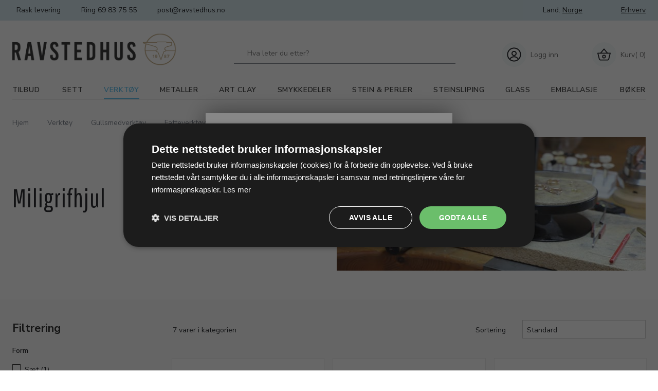

--- FILE ---
content_type: text/html; charset=utf-8
request_url: https://www.ravstedhus.no/pl/Verkt%C3%B8y-Gullsmedverkt%C3%B8y-Fatteverkt%C3%B8y-Gravering-Miligrifhjul_455017.aspx
body_size: 286081
content:
<!DOCTYPE html PUBLIC "-//W3C//DTD XHTML 1.0 Transitional//EN" "http://www.w3.org/TR/xhtml1/DTD/xhtml1-transitional.dtd"><html id="ctl00_htmlTagId" xmlns="http://www.w3.org/1999/xhtml">
<head>
    <script type="text/javascript" src="/js/jquery-1.9.1.min.js"></script>
    <script type="text/javascript" src="/js/jquery.cookie.js"></script>
    <script type="text/javascript" src="/js/jquery-ui-1.10.3/jquery-ui.min.js"></script>
    <script type="text/javascript" src="/js/jquery-ui-1.10.3/jquery.ui.slider.min.js"></script>
    <script type="text/javascript" src="/js/touchPunch-0.2.2/jquery.ui.touch-punch.min.js"></script>
    <link href="/js/jquery-ui-1.10.3/jquery-ui.css" type="text/css" rel="stylesheet" /><link href="/js/jquery-ui-1.10.3/jquery.ui.slider.css" type="text/css" rel="stylesheet" />
    <script type="text/javascript">
        var $j = jQuery.noConflict(true);
        $j(function () {
        });

        $j.fn.enterKey = function (fnc) {
            return this.each(function () {
                $(this).keypress(function(ev) {
                    var keycode = (ev.keyCode ? ev.keyCode : ev.which);
                    if (keycode == '13') {
                        fnc.call(this, ev);
                    }
                });
            });
        };
    </script>
<!-- http://www.scancommerce.dk --><title>Miligrifhjul</title><link href="https://www.ravstedhus.no/pl/Verkt%C3%B8y-Gullsmedverkt%C3%B8y-Fatteverkt%C3%B8y-Gravering-Miligrifhjul_455017.aspx" rel="canonical" /><meta name="keywords" content="Miligrifhjul" /><meta name="viewport" content="width=device-width, initial-scale=1.0, maximum-scale=1.0, user-scalable=no">
<script src="https://code.iconify.design/1/1.0.7/iconify.min.js"></script>

<link rel="preconnect" href="https://fonts.gstatic.com">
<link href="https://fonts.googleapis.com/css2?family=Nunito&family=Nunito+Sans:wght@300;400;600;700&family=Pathway+Gothic+One&family=Work+Sans:wght@400;700&display=swap" rel="stylesheet">

<meta name="facebook-domain-verification" content="lko8jvop30pzcbzew1te3lvp1gfldo"/>
 
<link rel="stylesheet" href="//maxcdn.bootstrapcdn.com/font-awesome/4.3.0/css/font-awesome.min.css">
<link href='//fonts.googleapis.com/css?family=Amethysta' rel='stylesheet' type='text/css'>
<!--<link rel="stylesheet" href="/media/316/css/normalize.css">
<link rel="stylesheet" href="/media/316/css/foundation.min.css">
<link rel="stylesheet" href="/media/316/css/custom.css">-->
<!-- TrustBox script -->
<script type="text/javascript" src="//widget.trustpilot.com/bootstrap/v5/tp.widget.bootstrap.min.js" async></script>
<!-- End TrustBox script -->

<meta name="p:domain_verify" content="783deee8b61c7855d6ae6f8b7a8d4644"/>

<!--<script src="//oss.maxcdn.com/libs/modernizr/2.6.2/modernizr.min.js"></script>-->
<!-- HTML5 Shim and Respond.js IE8 support of HTML5 elements and media queries -->
<!-- WARNING: Respond.js doesn't work if you view the page via file:// -->
<!--[if lt IE 9]>
    <script src="https://oss.maxcdn.com/libs/html5shiv/3.7.0/html5shiv.js"></script>
    <script src="https://oss.maxcdn.com/libs/respond.js/1.3.0/respond.min.js"></script>
<![endif]-->

<!--<script src="/media/316/js/jquery.js"></script>
<script src="/media/316/js/custom_scripts.js"></script>
<script src="/media/316/js/slick.min.js"></script>-->


<!-- Start of Sleeknote signup and lead generation tool - www.sleeknote.com -->
<script id='sleeknoteScript' type='text/javascript'>
    (function () {        var sleeknoteScriptTag = document.createElement('script');
        sleeknoteScriptTag.type = 'text/javascript';
        sleeknoteScriptTag.charset = 'utf-8';
        sleeknoteScriptTag.src = ('//sleeknotecustomerscripts.sleeknote.com/4934.js');
        var s = document.getElementById('sleeknoteScript');
        s.parentNode.insertBefore(sleeknoteScriptTag, s);
    })(); 
   </script>
<!-- End of Sleeknote signup and lead generation tool - www.sleeknote.com-->

<!-- Start på Generaxion Pagetitle script -->
<script>
(function () {
    const maxAttempts = 20;
    let attempts = 0;
    let lockedTitle = '';

    const interval = setInterval(() => {
        const h3 = document.querySelector('.product__details--header h3');
        const priceNowEl = document.querySelector('.product-price-value');
        const priceBeforeEl = document.querySelector('.product-price-previous-value');

        attempts++;

        if (!h3 || !priceNowEl) {
            console.log(`⏳ Venter på elementer... (forsøg ${attempts})`);
            if (attempts >= maxAttempts) {
                console.warn("❌ Giver op – elementer blev ikke fundet i tide.");
                clearInterval(interval);
            }
            return;
        }

        const productName = h3.textContent.trim();
        const nowRaw = priceNowEl.textContent.trim();
        const nowPrice = parseFloat(nowRaw.replace(/[^\d,]/g, '').replace(',', '.'));

        let newTitle = '';

        if (priceBeforeEl) {
            const beforeRaw = priceBeforeEl.textContent.trim();
            const beforePrice = parseFloat(beforeRaw.replace(/[^\d,]/g, '').replace(',', '.'));

            if (!isNaN(beforePrice) && !isNaN(nowPrice) && beforePrice > nowPrice) {
                const discount = Math.round(((beforePrice - nowPrice) / beforePrice) * 100);
                newTitle = `${productName} | TILBUD: Køb nu og spar ${discount}%`;
            } else {
                newTitle = `${productName} | Køb nu for ${nowRaw} Hos Ravstedhus`;
            }
        } else {
            newTitle = `${productName} | Køb nu for ${nowRaw} Hos Ravstedhus`;
        }

        document.title = newTitle;
        lockedTitle = newTitle;
        console.log("✅ Titel opdateret:", newTitle);
        clearInterval(interval);

        // Overvåg og ret titlen hvis nogen ændrer den
        const observer = new MutationObserver(() => {
            if (document.title !== lockedTitle) {
                console. Warn("⚠️ Titel blev ændret – retter tilbage.");
                document.title = lockedTitle;
            }
        });

        observer.observe(document.querySelector('title'), { childList: true });
    }, 300);
})();
</script>
<!-- Slut på Generaxion Pagetitle script -->


<script type="text/javascript" src="https://cdnjs.cloudflare.com/ajax/libs/underscore.js/1.8.3/underscore-min.js"></script>
<link rel="stylesheet" href="https://cdnjs.cloudflare.com/ajax/libs/material-design-iconic-font/2.2.0/css/material-design-iconic-font.min.css" />

<link href="/SL/L/1031/fi/favicon.ico" rel="shortcut icon">

<meta name="google-site-verification" content="uQO3dF7XMpMTqRbr4TS6tQ472Ibt0eHKow-QcVut5Rc" />

<link rel="stylesheet" href="
https://storage.googleapis.com/gowish-button-prod/css/gowish-iframe.css
">
<script src="
https://storage.googleapis.com/gowish-button-prod/js/gowish-iframe.js
" data-use-btn="true" type="application/javascript" id="gowish-iframescript" defer="true"></script>
<script src='https://tag.heylink.com/6f8c5159-e49b-44d1-a678-a2791baa20dc/script.js' defer></script><meta http-equiv="content-language" content="no" />
<link href="/SL/L/1027/browserreset.css?d=637523458772070000" rel="stylesheet" type="text/css" /><link href="/SL/L/1027/eSellerDefaults.css?d=637523458772070000" rel="stylesheet" type="text/css" /><link href="/SL/L/1027/normalize.css?d=637523458772070000" rel="stylesheet" type="text/css" /><link href="/SL/L/1027/foundation.min.css?d=637523458772070000" rel="stylesheet" type="text/css" /><link href="/SL/L/1027/default.css?d=638337630313000000" rel="stylesheet" type="text/css" /><link href="/SL/PLT/51623/plt.css?d=637654992306870000" rel="stylesheet" type="text/css" /><link href="/SL/PL/2873/containers.css?d=637654992306700000" rel="stylesheet" type="text/css" /><link href="/SL/PL/2873/shopelements.css?d=637915003274370000" rel="stylesheet" type="text/css" /><link href="/SL/C/24329/c.css?d=637523459721530000" rel="stylesheet" type="text/css" /><link href="/SL/C/24336/c.css?d=637902971018430000" rel="stylesheet" type="text/css" /><link href="/SL/C/24517/c.css?d=637535631487170000" rel="stylesheet" type="text/css" /><link href="/SL/C/24515/c.css?d=637535383278000000" rel="stylesheet" type="text/css" /><link href="/SL/C/24339/c.css?d=637533178141700000" rel="stylesheet" type="text/css" /><link href="/SL/C/24330/c.css?d=637534787835900000" rel="stylesheet" type="text/css" /><link href="/SL/C/24302/c.css?d=637617056253200000" rel="stylesheet" type="text/css" /><link href="/SL/C/24312/c.css?d=637666067212170000" rel="stylesheet" type="text/css" /><link href="/SL/C/24327/c.css?d=637523459717930000" rel="stylesheet" type="text/css" /><script src="/js/v-35/functions.js?d=620148960000000000" type="text/javascript"></script><script src="/SL/L/1027/jquery.js?d=637523458772070000" type="text/javascript"></script><script src="/SL/L/1027/slick.min.js?d=637523458772070000" type="text/javascript"></script><script src="/SL/L/1027/readmore.min.js?d=637533162848830000" type="text/javascript"></script><script src="/SL/L/1027/bundle.js?d=638381447469900000" type="text/javascript"></script><script src="/SL/C/24302/JsonProductList.js?d=637662767759100000" type="text/javascript"></script><script>(function(w,d,s,l,i){w[l]=w[l]||[];w[l].push({'gtm.start':
new Date().getTime(),event:'gtm.js'});var f=d.getElementsByTagName(s)[0],
j=d.createElement(s),dl=l!='dataLayer'?'&l='+l:'';j.async=true;j.src=
'https://www.googletagmanager.com/gtm.js?id='+i+dl;f.parentNode.insertBefore(j,f);
})(window,document,'script','dataLayer','GTM-N9HVHR5');</script><meta content="!"></meta></head>
<body>
    
    
    <form method="post" action="/pl/Verkt%C3%B8y-Gullsmedverkt%C3%B8y-Fatteverkt%C3%B8y-Gravering-Miligrifhjul_455017.aspx" id="aspnetForm">
<div class="aspNetHidden">
<input type="hidden" name="__EVENTTARGET" id="__EVENTTARGET" value="" />
<input type="hidden" name="__EVENTARGUMENT" id="__EVENTARGUMENT" value="" />
<input type="hidden" name="__PIT" id="__PIT" value="H4sIAAAAAAAEAPvPyM/PyqVrbGhmbm5qbG6aIsHIKhcf75yfV1KUn1MclFpYmlmUGpBfXOKUmJztnVoZHy/GzqqRXJJjYKACIk1UnEpLSvLznBKLs1NLAorycwtKIlOL45PAoiSoVMev0i+fZIX6KArBSiDKIQqdMyqc83NyUpNLHEuCS/KLUlk14RoMTVQQms1h7KScsMSc0tRiFQMSlAIAHZde5WIBAAA=" />
<input type="hidden" name="__VIEWSTATE" id="__VIEWSTATE" value="" />
</div>

<script type="text/javascript">
//<![CDATA[
var theForm = document.forms['aspnetForm'];
if (!theForm) {
    theForm = document.aspnetForm;
}
function __doPostBack(eventTarget, eventArgument) {
    if (!theForm.onsubmit || (theForm.onsubmit() != false)) {
        theForm.__EVENTTARGET.value = eventTarget;
        theForm.__EVENTARGUMENT.value = eventArgument;
        theForm.submit();
    }
}
//]]>
</script>



<script type="text/javascript">
//<![CDATA[
window.locationExtId='WEBLOCATION';$j(function () {
$j('#ctl00_plhContent_ctl05_ddlSortOrder').on('change', function () {
var sortVal = $j('#ctl00_plhContent_ctl05_ddlSortOrder').val();
if (window.jsonProductList) { window.jsonProductList.SetSorting(sortVal); }
});});

$j(function() { 
$j("#ctl00_ctl14_ctl00_ctl03_ctl00_cblValues input[type='checkbox']").on('click', delayChange);
var clickTimer = null;
function delayChange() {
clearTimeout(clickTimer);
clickTimer = setTimeout(function() { 
 __doPostBack('ctl00_ctl14_ctl00_ctl03_ctl00_btnApply', ''); 
 }, 1000);}
var stockItems = {};

$j("#ctl00_ctl14_ctl00_ctl03_ctl00_linkReset").on('click', function() {
$j("#ctl00_ctl14_ctl00_ctl03_ctl00_cblValues input").each(function() { $j(this).prop('checked', false); });
delayChange();
});
$j("#ctl00_ctl14_ctl00_ctl03_ctl00_cblValues li").each(function() {
 var checkBox = $j(this).children('input');
});});
$j(function() { 
$j("#ctl00_ctl14_ctl00_ctl04_ctl00_cblValues input[type='checkbox']").on('click', delayChange);
var clickTimer = null;
function delayChange() {
clearTimeout(clickTimer);
clickTimer = setTimeout(function() { 
 __doPostBack('ctl00_ctl14_ctl00_ctl04_ctl00_btnApply', ''); 
 }, 1000);}
var stockItems = {};

$j("#ctl00_ctl14_ctl00_ctl04_ctl00_linkReset").on('click', function() {
$j("#ctl00_ctl14_ctl00_ctl04_ctl00_cblValues input").each(function() { $j(this).prop('checked', false); });
delayChange();
});
$j("#ctl00_ctl14_ctl00_ctl04_ctl00_cblValues li").each(function() {
 var checkBox = $j(this).children('input');
});});
$j(function() { 
$j("#ctl00_ctl14_ctl00_ctl05_ctl00_cblValues input[type='checkbox']").on('click', delayChange);
var clickTimer = null;
function delayChange() {
clearTimeout(clickTimer);
clickTimer = setTimeout(function() { 
 __doPostBack('ctl00_ctl14_ctl00_ctl05_ctl00_btnApply', ''); 
 }, 1000);}
var stockItems = {};

$j("#ctl00_ctl14_ctl00_ctl05_ctl00_linkReset").on('click', function() {
$j("#ctl00_ctl14_ctl00_ctl05_ctl00_cblValues input").each(function() { $j(this).prop('checked', false); });
delayChange();
});
$j("#ctl00_ctl14_ctl00_ctl05_ctl00_cblValues li").each(function() {
 var checkBox = $j(this).children('input');
});});
$j(function() { 
$j("#ctl00_ctl14_ctl00_ctl06_ctl00_cblValues input[type='checkbox']").on('click', delayChange);
var clickTimer = null;
function delayChange() {
clearTimeout(clickTimer);
clickTimer = setTimeout(function() { 
 __doPostBack('ctl00_ctl14_ctl00_ctl06_ctl00_btnApply', ''); 
 }, 1000);}
var stockItems = {};

$j("#ctl00_ctl14_ctl00_ctl06_ctl00_linkReset").on('click', function() {
$j("#ctl00_ctl14_ctl00_ctl06_ctl00_cblValues input").each(function() { $j(this).prop('checked', false); });
delayChange();
});
$j("#ctl00_ctl14_ctl00_ctl06_ctl00_cblValues li").each(function() {
 var checkBox = $j(this).children('input');
});});
$j(function() { 
$j("#ctl00_ctl14_ctl00_ctl07_ctl00_cblValues input[type='checkbox']").on('click', delayChange);
var clickTimer = null;
function delayChange() {
clearTimeout(clickTimer);
clickTimer = setTimeout(function() { 
 __doPostBack('ctl00_ctl14_ctl00_ctl07_ctl00_btnApply', ''); 
 }, 1000);}
var stockItems = {};
stockItems['s%c3%a6t'] = '1';

$j("#ctl00_ctl14_ctl00_ctl07_ctl00_linkReset").on('click', function() {
$j("#ctl00_ctl14_ctl00_ctl07_ctl00_cblValues input").each(function() { $j(this).prop('checked', false); });
delayChange();
});
$j("#ctl00_ctl14_ctl00_ctl07_ctl00_cblValues li").each(function() {
 var checkBox = $j(this).children('input');
});});
$j(function() { 
$j("#ctl00_ctl14_ctl00_ctl08_ctl00_cblValues input[type='checkbox']").on('click', delayChange);
var clickTimer = null;
function delayChange() {
clearTimeout(clickTimer);
clickTimer = setTimeout(function() { 
 __doPostBack('ctl00_ctl14_ctl00_ctl08_ctl00_btnApply', ''); 
 }, 1000);}
var stockItems = {};

$j("#ctl00_ctl14_ctl00_ctl08_ctl00_linkReset").on('click', function() {
$j("#ctl00_ctl14_ctl00_ctl08_ctl00_cblValues input").each(function() { $j(this).prop('checked', false); });
delayChange();
});
$j("#ctl00_ctl14_ctl00_ctl08_ctl00_cblValues li").each(function() {
 var checkBox = $j(this).children('input');
});});
$j(function() { 
$j("#ctl00_ctl14_ctl00_ctl09_ctl00_cblValues input[type='checkbox']").on('click', delayChange);
var clickTimer = null;
function delayChange() {
clearTimeout(clickTimer);
clickTimer = setTimeout(function() { 
 __doPostBack('ctl00_ctl14_ctl00_ctl09_ctl00_btnApply', ''); 
 }, 1000);}
var stockItems = {};

$j("#ctl00_ctl14_ctl00_ctl09_ctl00_linkReset").on('click', function() {
$j("#ctl00_ctl14_ctl00_ctl09_ctl00_cblValues input").each(function() { $j(this).prop('checked', false); });
delayChange();
});
$j("#ctl00_ctl14_ctl00_ctl09_ctl00_cblValues li").each(function() {
 var checkBox = $j(this).children('input');
});});
$j(function() { 
$j("#ctl00_ctl14_ctl00_ctl10_ctl00_cblValues input[type='checkbox']").on('click', delayChange);
var clickTimer = null;
function delayChange() {
clearTimeout(clickTimer);
clickTimer = setTimeout(function() { 
 __doPostBack('ctl00_ctl14_ctl00_ctl10_ctl00_btnApply', ''); 
 }, 1000);}
var stockItems = {};

$j("#ctl00_ctl14_ctl00_ctl10_ctl00_linkReset").on('click', function() {
$j("#ctl00_ctl14_ctl00_ctl10_ctl00_cblValues input").each(function() { $j(this).prop('checked', false); });
delayChange();
});
$j("#ctl00_ctl14_ctl00_ctl10_ctl00_cblValues li").each(function() {
 var checkBox = $j(this).children('input');
});});
$j(function() { 
$j("#ctl00_ctl14_ctl00_ctl11_ctl00_cblValues input[type='checkbox']").on('click', delayChange);
var clickTimer = null;
function delayChange() {
clearTimeout(clickTimer);
clickTimer = setTimeout(function() { 
 __doPostBack('ctl00_ctl14_ctl00_ctl11_ctl00_btnApply', ''); 
 }, 1000);}
var stockItems = {};

$j("#ctl00_ctl14_ctl00_ctl11_ctl00_linkReset").on('click', function() {
$j("#ctl00_ctl14_ctl00_ctl11_ctl00_cblValues input").each(function() { $j(this).prop('checked', false); });
delayChange();
});
$j("#ctl00_ctl14_ctl00_ctl11_ctl00_cblValues li").each(function() {
 var checkBox = $j(this).children('input');
});});
$j(function() { 
$j("#ctl00_ctl14_ctl00_ctl12_ctl00_cblValues input[type='checkbox']").on('click', delayChange);
var clickTimer = null;
function delayChange() {
clearTimeout(clickTimer);
clickTimer = setTimeout(function() { 
 __doPostBack('ctl00_ctl14_ctl00_ctl12_ctl00_btnApply', ''); 
 }, 1000);}
var stockItems = {};

$j("#ctl00_ctl14_ctl00_ctl12_ctl00_linkReset").on('click', function() {
$j("#ctl00_ctl14_ctl00_ctl12_ctl00_cblValues input").each(function() { $j(this).prop('checked', false); });
delayChange();
});
$j("#ctl00_ctl14_ctl00_ctl12_ctl00_cblValues li").each(function() {
 var checkBox = $j(this).children('input');
});});
$j(function() { 
$j("#ctl00_ctl14_ctl00_ctl13_ctl00_cblValues input[type='checkbox']").on('click', delayChange);
var clickTimer = null;
function delayChange() {
clearTimeout(clickTimer);
clickTimer = setTimeout(function() { 
 __doPostBack('ctl00_ctl14_ctl00_ctl13_ctl00_btnApply', ''); 
 }, 1000);}
var stockItems = {};

$j("#ctl00_ctl14_ctl00_ctl13_ctl00_linkReset").on('click', function() {
$j("#ctl00_ctl14_ctl00_ctl13_ctl00_cblValues input").each(function() { $j(this).prop('checked', false); });
delayChange();
});
$j("#ctl00_ctl14_ctl00_ctl13_ctl00_cblValues li").each(function() {
 var checkBox = $j(this).children('input');
});});
$j(function() { 
$j("#ctl00_ctl14_ctl00_ctl14_ctl00_cblValues input[type='checkbox']").on('click', delayChange);
var clickTimer = null;
function delayChange() {
clearTimeout(clickTimer);
clickTimer = setTimeout(function() { 
 __doPostBack('ctl00_ctl14_ctl00_ctl14_ctl00_btnApply', ''); 
 }, 1000);}
var stockItems = {};

$j("#ctl00_ctl14_ctl00_ctl14_ctl00_linkReset").on('click', function() {
$j("#ctl00_ctl14_ctl00_ctl14_ctl00_cblValues input").each(function() { $j(this).prop('checked', false); });
delayChange();
});
$j("#ctl00_ctl14_ctl00_ctl14_ctl00_cblValues li").each(function() {
 var checkBox = $j(this).children('input');
});});
$j(function() { 
$j("#ctl00_ctl14_ctl00_ctl15_ctl00_cblValues input[type='checkbox']").on('click', delayChange);
var clickTimer = null;
function delayChange() {
clearTimeout(clickTimer);
clickTimer = setTimeout(function() { 
 __doPostBack('ctl00_ctl14_ctl00_ctl15_ctl00_btnApply', ''); 
 }, 1000);}
var stockItems = {};

$j("#ctl00_ctl14_ctl00_ctl15_ctl00_linkReset").on('click', function() {
$j("#ctl00_ctl14_ctl00_ctl15_ctl00_cblValues input").each(function() { $j(this).prop('checked', false); });
delayChange();
});
$j("#ctl00_ctl14_ctl00_ctl15_ctl00_cblValues li").each(function() {
 var checkBox = $j(this).children('input');
});});
$j(function() { 
$j("#ctl00_ctl14_ctl00_ctl16_ctl00_cblValues input[type='checkbox']").on('click', delayChange);
var clickTimer = null;
function delayChange() {
clearTimeout(clickTimer);
clickTimer = setTimeout(function() { 
 __doPostBack('ctl00_ctl14_ctl00_ctl16_ctl00_btnApply', ''); 
 }, 1000);}
var stockItems = {};

$j("#ctl00_ctl14_ctl00_ctl16_ctl00_linkReset").on('click', function() {
$j("#ctl00_ctl14_ctl00_ctl16_ctl00_cblValues input").each(function() { $j(this).prop('checked', false); });
delayChange();
});
$j("#ctl00_ctl14_ctl00_ctl16_ctl00_cblValues li").each(function() {
 var checkBox = $j(this).children('input');
});});
$j(function() { 
$j("#ctl00_ctl14_ctl00_ctl17_ctl00_cblValues input[type='checkbox']").on('click', delayChange);
var clickTimer = null;
function delayChange() {
clearTimeout(clickTimer);
clickTimer = setTimeout(function() { 
 __doPostBack('ctl00_ctl14_ctl00_ctl17_ctl00_btnApply', ''); 
 }, 1000);}
var stockItems = {};

$j("#ctl00_ctl14_ctl00_ctl17_ctl00_linkReset").on('click', function() {
$j("#ctl00_ctl14_ctl00_ctl17_ctl00_cblValues input").each(function() { $j(this).prop('checked', false); });
delayChange();
});
$j("#ctl00_ctl14_ctl00_ctl17_ctl00_cblValues li").each(function() {
 var checkBox = $j(this).children('input');
});});
$j(function() { 
$j("#ctl00_ctl14_ctl00_ctl18_ctl00_cblValues input[type='checkbox']").on('click', delayChange);
var clickTimer = null;
function delayChange() {
clearTimeout(clickTimer);
clickTimer = setTimeout(function() { 
 __doPostBack('ctl00_ctl14_ctl00_ctl18_ctl00_btnApply', ''); 
 }, 1000);}
var stockItems = {};

$j("#ctl00_ctl14_ctl00_ctl18_ctl00_linkReset").on('click', function() {
$j("#ctl00_ctl14_ctl00_ctl18_ctl00_cblValues input").each(function() { $j(this).prop('checked', false); });
delayChange();
});
$j("#ctl00_ctl14_ctl00_ctl18_ctl00_cblValues li").each(function() {
 var checkBox = $j(this).children('input');
});});
$j(function() { 
$j("#ctl00_ctl14_ctl00_ctl19_ctl00_cblValues input[type='checkbox']").on('click', delayChange);
var clickTimer = null;
function delayChange() {
clearTimeout(clickTimer);
clickTimer = setTimeout(function() { 
 __doPostBack('ctl00_ctl14_ctl00_ctl19_ctl00_btnApply', ''); 
 }, 1000);}
var stockItems = {};

$j("#ctl00_ctl14_ctl00_ctl19_ctl00_linkReset").on('click', function() {
$j("#ctl00_ctl14_ctl00_ctl19_ctl00_cblValues input").each(function() { $j(this).prop('checked', false); });
delayChange();
});
$j("#ctl00_ctl14_ctl00_ctl19_ctl00_cblValues li").each(function() {
 var checkBox = $j(this).children('input');
});});
$j(function() { 
$j("#ctl00_ctl14_ctl00_ctl20_ctl00_cblValues input[type='checkbox']").on('click', delayChange);
var clickTimer = null;
function delayChange() {
clearTimeout(clickTimer);
clickTimer = setTimeout(function() { 
 __doPostBack('ctl00_ctl14_ctl00_ctl20_ctl00_btnApply', ''); 
 }, 1000);}
var stockItems = {};

$j("#ctl00_ctl14_ctl00_ctl20_ctl00_linkReset").on('click', function() {
$j("#ctl00_ctl14_ctl00_ctl20_ctl00_cblValues input").each(function() { $j(this).prop('checked', false); });
delayChange();
});
$j("#ctl00_ctl14_ctl00_ctl20_ctl00_cblValues li").each(function() {
 var checkBox = $j(this).children('input');
});});
$j(function() { 
$j("#ctl00_ctl14_ctl00_ctl21_ctl00_cblValues input[type='checkbox']").on('click', delayChange);
var clickTimer = null;
function delayChange() {
clearTimeout(clickTimer);
clickTimer = setTimeout(function() { 
 __doPostBack('ctl00_ctl14_ctl00_ctl21_ctl00_btnApply', ''); 
 }, 1000);}
var stockItems = {};

$j("#ctl00_ctl14_ctl00_ctl21_ctl00_linkReset").on('click', function() {
$j("#ctl00_ctl14_ctl00_ctl21_ctl00_cblValues input").each(function() { $j(this).prop('checked', false); });
delayChange();
});
$j("#ctl00_ctl14_ctl00_ctl21_ctl00_cblValues li").each(function() {
 var checkBox = $j(this).children('input');
});});eSellerIsAjaxA2BEnabled=true;//]]>
</script>

    
<script type="text/javascript">
    
    function InvokeActionByRequestType(requestType, productId, productVariantId, quantity, args, postCodeControlClientId, countryControlClientId, collectAtStoreControlClientId, returnUrl) {
        switch (requestType) {
            case "Ajax":
                atbAjaxNoQty(productId, productVariantId, quantity, args, postCodeControlClientId, countryControlClientId, collectAtStoreControlClientId);
                break;
            case "GET":
                atbNoQty(productId, productVariantId, quantity, args, postCodeControlClientId, countryControlClientId, collectAtStoreControlClientId, returnUrl);
                break;
            case "POST":
                atbP("/basket/atb.aspx?rurl=" + returnUrl + args);
                break;
            case "PostBack":
                eval(returnUrl);
                break;
        }
    }

    function ActivateBasketButtonPrompt(productId, productVariantId, args, quantity, requestType, returnUrl, renderNoInStockPromptContent, renderAddressPrompt, deliveryDate) {
        $j('#ctl00_ctl04_BasketButtonPrompt').hide();
        $j('#ctl00_ctl04_buyNotInStockError').hide();
        var postCodeControlClientId = "ctl00_ctl04_BasketButtonPromptTxtPostCode";
        var countryControlClientId = "ctl00_ctl04_BasketButtonPromptDdlCountry";
        var collectAtStoreControlClientId = "ctl00_ctl04_BasketButtonPromptChxCollectAtStore";
        
        $j('#ctl00_ctl04_buyNotInStockDesc').text( "".replace('[EXPDELIVERYDATE]', deliveryDate));
        $j('#ctl00_ctl04_BasketButtonPromptTxtPostCode').keydown(function(event) { atbcr(event, 'ctl00_ctl04_AddToBasketButton'); });
        $j('#ctl00_ctl04_BasketButtonPrompt').show();
        
        $j('#ctl00_ctl04_AddToBasketButton').click(function () {
            if (renderNoInStockPromptContent) {
                var yesRadioButton = $j('#ctl00_ctl04_ButtonBasketPromptYes_button');
                if (yesRadioButton == null) {
                    throw new Error('Could not find yes radio button. Need agreement of buying not in stock but soon delivered product.');
                }
                if (yesRadioButton.is(":checked")) {
                    InvokeActionByRequestType(requestType, productId, productVariantId, quantity, args, postCodeControlClientId, countryControlClientId, collectAtStoreControlClientId, returnUrl);

                    $j('#ctl00_ctl04_BasketButtonPrompt').hide();
                } else {
                    $j('#ctl00_ctl04_buyNotInStockError').show();
                }
            } else {
                InvokeActionByRequestType(requestType, productId, productVariantId, quantity, args, postCodeControlClientId, countryControlClientId, collectAtStoreControlClientId, returnUrl);
                $j('#ctl00_ctl04_BasketButtonPrompt').hide();
            }
            
            return false;
        });
        
        if (renderNoInStockPromptContent) {
            $j('#ctl00_ctl04_buyNotInStockContent').show();
                
        } else {
            $j('#ctl00_ctl04_buyNotInStockContent').hide();
        }

        if (renderAddressPrompt) {
            $j('#ctl00_ctl04_addressPrompt').show();
            $j('#ctl00_ctl04_IsPromptVisible').val("1");
        } else {
            $j('#ctl00_ctl04_addressPrompt').hide();
        }
    }
</script>
<div id="ctl00_ctl04_BasketButtonPrompt" class="BasketButtonFreightCalculationPrompt" style="display: none">
    <input type="hidden" name="ctl00$ctl04$IsPromptVisible" id="ctl00_ctl04_IsPromptVisible" value="0" />
    <div class="PromptHead">
        <a onclick="$j(&#39;#ctl00_ctl04_BasketButtonPrompt&#39;).hide();return false;" id="ctl00_ctl04_BasketButtonPromptCloseButton" href="javascript:__doPostBack(&#39;ctl00$ctl04$BasketButtonPromptCloseButton&#39;,&#39;&#39;)">Close</a>
    </div>
    <div id="ctl00_ctl04_buyNotInStockContent" class="PromptContent">
        <div id="ctl00_ctl04_buyNotInStockHeader" class="PromptContentheader">Do you want to buy product that is not in stock yet?</div>
        <div id="ctl00_ctl04_buyNotInStockDesc" class="PromptContentDescription"></div>
        <div>
            <div id="ctl00_ctl04_buyNotInStockError" class="ui-state-error" style="display: none">You need to agree if you wnat to buy out of stock but expected product.</div>
            <input id="ctl00_ctl04_ButtonBasketPromptYes_button" type="radio" name="ctl00$ctl04$addNotInStockGroup" value="ButtonBasketPromptYes_button" /><label for="ctl00_ctl04_ButtonBasketPromptYes_button">Ja</label>
            <input id="ctl00_ctl04_ButtonBasketPromptNo_button" type="radio" name="ctl00$ctl04$addNotInStockGroup" value="ButtonBasketPromptNo_button" onclick="$j(&#39;#ctl00_ctl04_BasketButtonPrompt&#39;).hide();return false;" /><label for="ctl00_ctl04_ButtonBasketPromptNo_button">Nej</label>
        </div>
    </div>
    <div id="ctl00_ctl04_addressPrompt" class="PromptContent">
        <div id="ctl00_ctl04_DestinationPromptHeader" class="PromptContentheader">What is the delivery cost?</div>
        <div class="PromptContentDescription">
            The freight will vary depending on which item you order and where you live in the country.
            To calculate the exact shipping, you can enter your zip code and press "Calculate Shipping" button. You can also choose to pick up the item in shop - it's free.
        </div>
        <div class="PromptContentInput">
            <div>
                Post code:
                <input name="ctl00$ctl04$BasketButtonPromptTxtPostCode" type="text" id="ctl00_ctl04_BasketButtonPromptTxtPostCode" />
            </div>
            <div id="ctl00_ctl04_PromptContentInputCountry" class="PromptContentInputCountry">
                Country: 
                <select name="ctl00$ctl04$BasketButtonPromptDdlCountry" id="ctl00_ctl04_BasketButtonPromptDdlCountry">
	<option value="-1">Select a country</option>
	<option value="3">Australia</option>
	<option value="4">Belgium</option>
	<option value="10">Germany</option>
	<option value="11">Denmark</option>
	<option value="15">Finland</option>
	<option value="19">Hungary</option>
	<option value="23">Island</option>
	<option value="34">Norway</option>
	<option value="36">Philippines</option>
	<option value="41">Sweden</option>
	<option value="52">Faroe Islands</option>
	<option value="53">Greenland</option>
	<option value="243">Viet Nam</option>

</select>
            </div>
            <div class="PromptContentInputCollectAtStore">
                <input id="ctl00_ctl04_BasketButtonPromptChxCollectAtStore" type="checkbox" name="ctl00$ctl04$BasketButtonPromptChxCollectAtStore" /><label for="ctl00_ctl04_BasketButtonPromptChxCollectAtStore">Do you want to collect goods at store?</label>
            </div>
        </div>
    </div>
    <div class="PromptContentButtons">
         <img src="/SL/SI/1027/66/3300b1e2-4b8d-4208-ba46-f63f93604313.jpg" id="ctl00_ctl04_AddToBasketButton" alt="Kjøp" style="display:inline-block;height:35px;width:125px;" />
    </div>
</div>

    <div id="fb-root"></div>
<script>
  (function (d, s, id) {
    var js,
      fjs = d.getElementsByTagName(s)[0];
    if (d.getElementById(id)) return;
    js = d.createElement(s);
    js.id = id;
    js.src =
      '//connect.facebook.net/da_DK/sdk.js#xfbml=1&version=v2.4&appId=301548029859068';
    fjs.parentNode.insertBefore(js, fjs);
  })(document, 'script', 'facebook-jssdk');
</script>

<div class="ese71bdy esebdy" ><!-- Content template Element - Variables -->
<script type="text/javascript">
  var msgTxt = 'Handlekurven din er lagt til';
  var btnText = 'Vis {itemsCountToLoadNext} varer mer';
  var btnFootText = 'Du har set {currentItemCount} varer av {totalProduct}';
  var serial =
    'd3bdf4de2c794022bfa5b73bc1c5acbb' +
    window.location.host;
  var locId = '15884';
  var langId = '3';
  var cId = '28';
  var contId = '34';
  var mId = '455017';
  var prdAddToBasketPopUpBtnGoTo =
    '[label_productAddedToBasketBtn_GoToBasket_Text]';
  var prdAddToBasketPopUpBtnShopMore =
    '[label_productAddedToBasketBtn_ShopMore_Text]';
  var prdAddToBasketPopUpContentHeader =
    '[label_productAddedToBasketBtn_header]';
  var currencyIdVal =
    'NOK';
  var customId = 'ryWKw8EyDgFV0e3WO%2fGE9wsFKwioIRJxhCMc4PH8teY%3d';
  var buyButtonLabel = 'Legg i handlekurv';
  var notSellingInNorwayLabel =
    'Selges ikke i Norge';
  var skaffevarePriceLabel = 'Kontakt oss for pris';
  var stockStatusJsonMessage =
    'Se lagerstatus under info';
  var instockmsg = 'På lager';
  var notinstockmsg = 'Ikke på lager';
  var IsCustomerLoggedIn =
    'False';
  var ShowProduct = 'Vis produkt';
  var ShowProductSmall = 'Info';
  var productsticker_new = 'NY';
  var productsticker_discount =
    'TILBUD';
  var productsticker_better_prices =
    'MENGDE RABATT';
  var skaffevare = 'Skaffevare';
  var contactUs = 'Kontakt oss';
  var varenr = 'Varenr. ';

  //search
  var quickSearchSerialNumberText =
    'Varenr. ';
  var quickSearchFooterText =
    'Vis alle resultater ({results})';
  var quickSearchText = 'Søkning:';

  //basket
  var shipmenMethodLabel = 'Frakt - Pakke';
  var shipmenMethodText = 'Frakten beregnes ved checkout';

  //Update to correct country id
  //Should not force the dk site
  /*if(langId === 1) {
   if(contId != 11) {
     window.location.replace("?CountryId=11");
   }
 }*/

  if (langId === 3) {
    if (contId != 34) {
      window.location.replace("?CountryId=34");
    }
  }

  // Labels used by the basket API javascript templates
  var basketApiLabels = {
    goToRegister: 'Gå til kassen',
    updateBasket: 'Oppdater innhold',
    emptyBasket: 'Tøm kurven',
    goToPayment: 'Gå til betaling',
    basketIsEmpty: 'Kurven er tom!',
    keepShopping: 'shop videre',
    subTotal: 'Subtotal',
    ofWhichVat: 'hvorav mva',
    total: 'Total',
    basket: 'Handlekurv',
    checkYourOrder: 'Sjekk bestillingen din',
  };
  var noProductsLabel = 'Ingen produkter funnet';
</script><script type="text/javascript">
  var newsletterId = 3620;
  if (langId == 3) {
    newsletterId = 3622;
  }
  var settings = {
    page: "default",
    domElements: {
      listContainer: "productListContainer",
      listWrapper: "products-content",
      sortingContainer: document.getElementsByClassName("sortingContainer")[0],
      filtersContainer: document.getElementsByClassName(
        "product-filter-body"
      )[0], //TODO Should be one filtering container
      minPriceInput: document.getElementById(
        "ctl00_plhContent_ctl08_ctl00_tbxMinPrice"
      ),

      maxPriceInput: document.getElementById(
        "ctl00_plhContent_ctl08_ctl00_tbxMaxPrice"
      ),
    },

    controllerUrl: "/Services/ProductService.asmx/ProductList",
    relatedUrl: "/Services/ProductService.asmx/RelatedProducts",

    defaultImageUrl: "/SL/SI/596/7e8d0f1e-58b2-4bcb-a41d-d124a29c18fc.jpg",

    sortingOptions: [
      {
        label: "Select Sorting...",
        value: 0,
      },
      {
        label: "Name ascending",
        value: 3,
      },
      {
        label: "Name descending",
        value: 4,
      },
      {
        label: "Price ascending",
        value: 5,
      },
      {
        label: "Price descending",
        value: 6,
      },
    ],

    lazyLoading: {
      enabled: true,
    },

    urlParams: {
      v: "1.0", //API Version
      lId: 0, //??
      locId: '15884',
      countryId: '34', //???
      //countryId: 11,      //country ID
      //customerId: 0,      //customer ID
      langId: '3', //language ID
      cId: '28', //currencyId
      p: 1, //pageNumber
      rp: 24, //results per page
      so: 7,
      mId: '455017', //menu Id
      serial:
        "d3bdf4de2c794022bfa5b73bc1c5acbb" +
        window.location.host,
      imgSizeId: 9323, //image size ID
      noImageSrc: "/media/316/img/no-image.png", //image size ID
      customerId: 'ryWKw8EyDgFV0e3WO%2fGE9wsFKwioIRJxhCMc4PH8teY%3d',
      include: "shortDesc", //include short description
    },
    newsLetterUrl: "/heyloyalty/members/" + newsletterId,
    countryCode: 'NO',
  };

  var productList = {
    btnText: 'Vis {itemsCountToLoadNext} varer mer',
    btnFootText: 'Du har set {currentItemCount} varer av {totalProduct}',
  };
  var basketCount = '0';

  var newsLetterErrorText = [
    {
      email: 'Feil e-post inntastet',
    },
    {
      100: 'Det mangler opplysninger for å tilmelde deg nyhetsbrevet',
    },
    {
      200: 'Du er nå tilmeldt nyhetsbrevet. Takk for din tilmelding.',
    },
    {
      201: 'Du er nå tilmeldt nyhetsbrevet. Takk for din tilmelding.',
    },
    {
      400: '[newsletter-response-400]',
    },
    {
      401: '[newsletter-response-401]',
    },
    {
      409: 'Du er allerede tilmeldt nyhetsbrevet',
    },
    {
      500: '[newsletter-response-500]',
    },
  ];
  //coupon --not valid product message

  var noEligibleProdMsg =
    'Det er ikke nok produkter i din handlekurv, som denne kupongen kan brukes til.';
  var checkoutErrorMsg = '{field} mangler å bli utfyllt';
  var DuePaymentAmount =
    '0';
</script><script>
  if (langId == 3) {
    document.getElementsByTagName("html")[0].setAttribute("lang", "no");
  }
</script><style>
  html[lang="no"] .current-price-holder.has-previous-price span:before {
    content: "NÅ ";
  }
</style></div><div class="ese71bdy esebdy" ><!-- Content template Element - Login box -->
<a href="javascript:fixedMenu.userPopup();" class="main__header--login-overlay"></a><div class="main__header--login"><a href="javascript:fixedMenu.userPopup();" class="close_login"><span class="iconify" data-icon="radix-icons:cross-1" data-inline="false" data-width="20px" data-height="20px"></span></a><h3 class="logged-in-user-header mobile">Logg inn</h3><div class="customer__login--element mobile"><a href="javascript:fixedMenu.showPassword();" class="show__password active"><span class="iconify" data-icon="radix-icons:eye-closed" data-inline="false"></span></a><a href="javascript:fixedMenu.hidePassword();" class="hide__password"><span class="iconify" data-icon="radix-icons:eye-open" data-inline="false"></span></a><label>Brukernavn <input name="ctl00$ctl06$ctl01$ctl04$ctl00$txtUsername" type="text" id="ctl00_ctl06_ctl01_ctl04_ctl00_txtUsername" class="textbox" onkeydown="TrapCR(document.getElementById(&#39;ctl00_ctl06_ctl01_ctl04_ctl00_btnLogin&#39;), event);" /></label> <label>Passord <input name="ctl00$ctl06$ctl01$ctl04$ctl00$txtPassword" type="password" id="ctl00_ctl06_ctl01_ctl04_ctl00_txtPassword" class="textbox" onkeydown="TrapCR(document.getElementById(&#39;ctl00_ctl06_ctl01_ctl04_ctl00_btnLogin&#39;), event);" /></label> <div class="button"><input type="button" name="ctl00$ctl06$ctl01$ctl04$ctl00$btnLogin" value="Logg inn" onclick="javascript:__doPostBack(&#39;ctl00$ctl06$ctl01$ctl04$ctl00$btnLogin&#39;,&#39;&#39;)" id="ctl00_ctl06_ctl01_ctl04_ctl00_btnLogin" /></div> <ul><li><a href="https://www.ravstedhus.no/customers/sendlogin.aspx">Glemt passord?</a></li></ul>
</div><span class="create__user--text">Har du ikke en brukerkonto?</span><a href="/customers/CustomerCreate.aspx" class="create__user--link">Registrer deg som kunde</a><span class="create__user--alternative">Er du håndverker? Besøk <a href="https://www.ravstedhuspro.no">ravstedhuspro.no</a></span></div></div><div class="ese71bdy esebdy" ><!-- Content template Element - GTM -->
<noscript><iframe src="https://www.googletagmanager.com/ns.html?id=GTM-N9HVHR5" height="0" width="0" style="display:none;visibility:hidden"></iframe></noscript></div>
<!-- section: off-canvas-basket -->
<div class="off-canvas__container canvas-right" id="right-off-canvas">
  
</div>
<!-- /section: off-canvas-basket -->

<div id="outerBdy" class="off-canvas-wrap" data-offcanvas>
  <div class="inner-wrap">
    <aside
      id="leftOffCanvasMenu"
      class="left-off-canvas__container canvas-left"
    >
      <div class="ese71bdy esebdy" ><!-- Content template Element - Off-canvas menu -->
<span class="product-menu-header product-menu-header--offcanvas">Produktmeny<a href="#" class="off-canvas__close-icon"><span class="iconify " data-icon="fe:close" data-inline="false" data-width="24" data-height="24"></span></a></span><div class="off-canvas__menu">

<!-- product-menu generated at 2026-01-10T07:55:47.7250648Z --><ul class="off-canvas-menu__instance offcanvas-menu--product" Mode="Text">
	<li><a href="/pl/Tilbud_430270.aspx">Tilbud</a><ul>
		<li><a href="/pl/Tilbud-Outlet-smykkedeler_430262.aspx">Outlet smykkedeler</a></li><li><a href="/pl/Tilbud-Outlet-metall_445421.aspx">Outlet metall</a></li><li><a href="/pl/Tilbud-Outlet-verkt%C3%B8y_470286.aspx">Outlet verktøy</a></li><li><a href="/pl/Tilbud-Outlet-stein-og-perler_430263.aspx">Outlet stein og perler</a></li><li><a href="/pl/Tilbud-Outlet-kreative-materialer_430264.aspx">Outlet kreative materialer</a></li><li><a href="/pl/Tilbud-Outlet-glass_430265.aspx">Outlet glass</a></li><li><a href="/pl/Tilbud-Outlet_430266.aspx">Outlet</a></li>
	</ul></li><li><a href="/pl/SETT_460406.aspx">SETT</a><ul>
		<li><a href="/pl/SETT-Verkt%C3%B8ysett_460416.aspx">Verktøysett</a></li><li><a href="/pl/SETT-Smykkedeler-SETT_460415.aspx">Smykkedeler SETT</a></li><li><a href="/pl/SETT-Lage-armb%C3%A5nd_462558.aspx">Lage armbånd</a></li><li><a href="/pl/SETT-Metallsett_460414.aspx">Metallsett</a></li><li><a href="/pl/SETT-Emaljesett_460413.aspx">Emaljesett</a></li><li><a href="/pl/SETT-Knivsett_460412.aspx">Knivsett</a></li>
	</ul></li><li class="activeParent"><a href="/pl/Verkt%C3%B8y_430002.aspx">Verktøy</a><ul>
		<li><a href="/pl/Verkt%C3%B8y-Nyheter---Verkt%C3%B8y_429994.aspx">Nyheter - Verktøy</a></li><li><a href="/pl/Verkt%C3%B8y-Arbeidsplassen_430003.aspx">Arbeidsplassen</a><ul>
			<li><a href="/pl/Verkt%C3%B8y-Arbeidsplassen-Gullsmed-arbeidsbenk_430004.aspx">Gullsmed arbeidsbenk</a></li><li><a href="/pl/Verkt%C3%B8y-Arbeidsplassen-Sikkerhetsartikler_430008.aspx">Sikkerhetsartikler</a></li><li><a href="/pl/Verkt%C3%B8y-Arbeidsplassen-Stoler_430005.aspx">Stoler</a></li><li><a href="/pl/Verkt%C3%B8y-Arbeidsplassen-Tilbeh%C3%B8r-til-arbeidsbord_430006.aspx">Tilbehør til arbeidsbord</a></li><li><a href="/pl/Verkt%C3%B8y-Arbeidsplassen-Utsuging_430007.aspx">Utsuging</a></li>
		</ul></li><li><a href="/pl/Verkt%C3%B8y-Til-mikromotor---Bor-fres-slip-polering_430049.aspx">Til mikromotor - Bor, fres, slip, polering</a><ul>
			<li><a href="/pl/Verkt%C3%B8y-Til-mikromotor---Bor-fres-slip-polering-Bor_430050.aspx">Bor</a></li><li><a href="/pl/Verkt%C3%B8y-Til-mikromotor---Bor-fres-slip-polering-Diamant-Hardmetall_430052.aspx">Diamant / Hardmetall</a></li><li><a href="/pl/Verkt%C3%B8y-Til-mikromotor---Bor-fres-slip-polering-Freser_430051.aspx">Freser</a></li><li><a href="/pl/Verkt%C3%B8y-Til-mikromotor---Bor-fres-slip-polering-Matterb%C3%B8rster_430056.aspx">Matterbørster</a></li><li><a href="/pl/Verkt%C3%B8y-Til-mikromotor---Bor-fres-slip-polering-Polering_430055.aspx">Polering</a></li><li><a href="/pl/Verkt%C3%B8y-Til-mikromotor---Bor-fres-slip-polering-Skj%C3%A6reskiver_430053.aspx">Skjæreskiver</a></li><li><a href="/pl/Verkt%C3%B8y-Til-mikromotor---Bor-fres-slip-polering-Sliping-Smergel_430054.aspx">Sliping / Smergel</a></li><li><a href="/pl/Verkt%C3%B8y-Til-mikromotor---Bor-fres-slip-polering-Tilbeh%C3%B8r_430057.aspx">Tilbehør</a></li>
		</ul></li><li><a href="/pl/Verkt%C3%B8y-Smiing_430116.aspx">Smiing</a></li><li><a href="/pl/Verkt%C3%B8y-Grunnsett-til-s%C3%B8lvarbeid_430034.aspx">Grunnsett til sølvarbeid</a></li><li class="activeParent"><a href="/pl/Verkt%C3%B8y-Gullsmedverkt%C3%B8y_430009.aspx">Gullsmedverktøy</a><ul>
			<li><a href="/pl/Verkt%C3%B8y-Gullsmedverkt%C3%B8y-Charnier--og-r%C3%B8rskj%C3%A6rer_430028.aspx">Charnier- og rørskjærer</a></li><li><a href="/pl/Verkt%C3%B8y-Gullsmedverkt%C3%B8y-Fatningsjern_430025.aspx">Fatningsjern</a></li><li class="activeParent"><a href="/pl/Verkt%C3%B8y-Gullsmedverkt%C3%B8y-Fatteverkt%C3%B8y-Gravering_430029.aspx">Fatteverktøy / Gravering</a><ul>
				<li><a href="/pl/Verkt%C3%B8y-Gullsmedverkt%C3%B8y-Fatteverkt%C3%B8y-Gravering-Grav%C3%B8rmaskiner_455006.aspx">Gravørmaskiner</a></li><li><a href="/pl/Verkt%C3%B8y-Gullsmedverkt%C3%B8y-Fatteverkt%C3%B8y-Gravering-Tilbeh%C3%B8r-til-grav%C3%B8rmaskiner_455007.aspx">Tilbehør til gravørmaskiner</a></li><li><a href="/pl/Verkt%C3%B8y-Gullsmedverkt%C3%B8y-Fatteverkt%C3%B8y-Gravering-Grav%C3%B8rkuler-fattekl%C3%B8r-og-holdeverkt%C3%B8y_455008.aspx">Gravørkuler, fatteklør og holdeverktøy</a></li><li><a href="/pl/Verkt%C3%B8y-Gullsmedverkt%C3%B8y-Fatteverkt%C3%B8y-Gravering-Stikler-og-K%C3%B8rntyr_455010.aspx">Stikler og Kørntyr</a></li><li><a href="/pl/Verkt%C3%B8y-Gullsmedverkt%C3%B8y-Fatteverkt%C3%B8y-Gravering-Stikkelslibning_455015.aspx">Stikkelslibning</a></li><li><a href="/pl/Verkt%C3%B8y-Gullsmedverkt%C3%B8y-Fatteverkt%C3%B8y-Gravering-Tiltrykkere-og-overtrykkere_455016.aspx">Tiltrykkere og overtrykkere</a></li><li class="active"><a href="/pl/Verkt%C3%B8y-Gullsmedverkt%C3%B8y-Fatteverkt%C3%B8y-Gravering-Miligrifhjul_455017.aspx">Miligrifhjul</a></li><li><a href="/pl/Verkt%C3%B8y-Gullsmedverkt%C3%B8y-Fatteverkt%C3%B8y-Gravering-H%C3%A6fter-og-grab_455018.aspx">Hæfter og grab</a></li>
			</ul></li><li><a href="/pl/Verkt%C3%B8y-Gullsmedverkt%C3%B8y-Bokstavgravering-Pokalgravering_430030.aspx">Bokstavgravering / Pokalgravering</a></li><li><a href="/pl/Verkt%C3%B8y-Gullsmedverkt%C3%B8y-Formverkt%C3%B8y-Presseverkt%C3%B8y_430031.aspx">Formverktøy / Presseverktøy</a></li><li><a href="/pl/Verkt%C3%B8y-Gullsmedverkt%C3%B8y-Filer-Filtilbeh%C3%B8r_430016.aspx">Filer / Filtilbehør</a></li><li><a href="/pl/Verkt%C3%B8y-Gullsmedverkt%C3%B8y-Brettstanse-Sperrehorn_430020.aspx">Brettstanse / Sperrehorn</a><ul>
				<li><a href="/pl/Verkt%C3%B8y-Gullsmedverkt%C3%B8y-Brettstanse-Sperrehorn-Brettstanse_453157.aspx">Brettstanse</a></li><li><a href="/pl/Verkt%C3%B8y-Gullsmedverkt%C3%B8y-Brettstanse-Sperrehorn-Ambolt_453158.aspx">Ambolt</a></li><li><a href="/pl/Verkt%C3%B8y-Gullsmedverkt%C3%B8y-Brettstanse-Sperrehorn-Tilbeh%C3%B8r_453159.aspx">Tilbehør</a></li>
			</ul></li><li><a href="/pl/Verkt%C3%B8y-Gullsmedverkt%C3%B8y-Gjengeverkt%C3%B8y_430033.aspx">Gjengeverktøy</a></li><li><a href="/pl/Verkt%C3%B8y-Gullsmedverkt%C3%B8y-Hammer-Hamre_430012.aspx">Hammer / Hamre</a></li><li><a href="/pl/Verkt%C3%B8y-Gullsmedverkt%C3%B8y-Knoppstempel_430021.aspx">Knoppstempel</a></li><li><a href="/pl/Verkt%C3%B8y-Gullsmedverkt%C3%B8y-Luper-Opptikk_430010.aspx">Luper / Opptikk</a></li><li><a href="/pl/Verkt%C3%B8y-Gullsmedverkt%C3%B8y-M%C3%A5le--og-testeutstyr_430015.aspx">Måle- og testeutstyr</a></li><li><a href="/pl/Verkt%C3%B8y-Gullsmedverkt%C3%B8y-Opprigling_430032.aspx">Opprigling</a></li><li><a href="/pl/Verkt%C3%B8y-Gullsmedverkt%C3%B8y-Rigler-Dorer-Strekkverkt%C3%B8y_430026.aspx">Rigler / Dorer / Strekkverktøy</a></li><li><a href="/pl/Verkt%C3%B8y-Gullsmedverkt%C3%B8y-Sageutstyr_430014.aspx">Sageutstyr</a></li><li><a href="/pl/Verkt%C3%B8y-Gullsmedverkt%C3%B8y-Klippeutstyr_430013.aspx">Klippeutstyr</a></li><li><a href="/pl/Verkt%C3%B8y-Gullsmedverkt%C3%B8y-Skrutrekker_430017.aspx">Skrutrekker</a></li><li><a href="/pl/Verkt%C3%B8y-Gullsmedverkt%C3%B8y-Skrustikke_430018.aspx">Skrustikke</a></li><li><a href="/pl/Verkt%C3%B8y-Gullsmedverkt%C3%B8y-Smedverkt%C3%B8y_430022.aspx">Smedverktøy</a></li><li><a href="/pl/Verkt%C3%B8y-Gullsmedverkt%C3%B8y-Stempler-Siselering_430019.aspx">Stempler / Siselering</a></li><li><a href="/pl/Verkt%C3%B8y-Gullsmedverkt%C3%B8y-Trekkverkt%C3%B8y_430023.aspx">Trekkverktøy</a></li><li><a href="/pl/Verkt%C3%B8y-Gullsmedverkt%C3%B8y-Tenger_430011.aspx">Tenger</a></li><li><a href="/pl/Verkt%C3%B8y-Gullsmedverkt%C3%B8y-Uthuggersett_430024.aspx">Uthuggersett</a></li><li><a href="/pl/Verkt%C3%B8y-Gullsmedverkt%C3%B8y-Valser_430027.aspx">Valser</a></li>
		</ul></li><li><a href="/pl/Verkt%C3%B8y-Kjemikalier_430103.aspx">Kjemikalier</a><ul>
			<li><a href="/pl/Verkt%C3%B8y-Kjemikalier-Avsyring_430108.aspx">Avsyring</a></li><li><a href="/pl/Verkt%C3%B8y-Kjemikalier-Flussmiddel_430104.aspx">Flussmiddel</a></li><li><a href="/pl/Verkt%C3%B8y-Kjemikalier-Lim-Epoxy_430106.aspx">Lim / Epoxy</a></li><li><a href="/pl/Verkt%C3%B8y-Kjemikalier-Oksyd-Pimpstein-Wienerkalk_430105.aspx">Oksyd /  Pimpstein / Wienerkalk</a></li><li><a href="/pl/Verkt%C3%B8y-Kjemikalier-Rensepulver_430107.aspx">Rensepulver</a></li>
		</ul></li><li><a href="/pl/Verkt%C3%B8y-Loddeutstyr-Smelteutstyr_430035.aspx">Loddeutstyr / Smelteutstyr</a><ul>
			<li><a href="/pl/Verkt%C3%B8y-Loddeutstyr-Smelteutstyr-Avsyring_430041.aspx">Avsyring</a></li><li><a href="/pl/Verkt%C3%B8y-Loddeutstyr-Smelteutstyr-Bl%C3%B8tlodding_430045.aspx">Bløtlodding</a></li><li><a href="/pl/Verkt%C3%B8y-Loddeutstyr-Smelteutstyr-Gassbrennerh%C3%A5ndtak-og-tilbeh%C3%B8r_430038.aspx">Gassbrennerhåndtak og tilbehør</a></li><li><a href="/pl/Verkt%C3%B8y-Loddeutstyr-Smelteutstyr-Fluss-Slaglodd-Loddepasta_430040.aspx">Fluss / Slaglodd / Loddepasta</a></li><li><a href="/pl/Verkt%C3%B8y-Loddeutstyr-Smelteutstyr-Hydrogen-lodding_430044.aspx">Hydrogen lodding</a></li><li><a href="/pl/Verkt%C3%B8y-Loddeutstyr-Smelteutstyr-Munnbl%C3%A5sing-lufttrykk_430043.aspx">Munnblåsing / lufttrykk</a></li><li><a href="/pl/Verkt%C3%B8y-Loddeutstyr-Smelteutstyr-Oksygen-Gass-Brennere_430042.aspx">Oksygen / Gass / Brennere</a></li><li><a href="/pl/Verkt%C3%B8y-Loddeutstyr-Smelteutstyr-Gassett-til-lodding-st%C3%B8ping_430036.aspx">Gassett til lodding / støping</a></li><li><a href="/pl/Verkt%C3%B8y-Loddeutstyr-Smelteutstyr-Loddeverkt%C3%B8y_430039.aspx">Loddeverktøy</a></li><li><a href="/pl/Verkt%C3%B8y-Loddeutstyr-Smelteutstyr-Minibrenner_430037.aspx">Minibrenner</a></li>
		</ul></li><li><a href="/pl/Verkt%C3%B8y-Maskiner_430069.aspx">Maskiner</a><ul>
			<li><a href="/pl/Verkt%C3%B8y-Maskiner-3D-printer-Voksprinter-Freser_430080.aspx">3D-printer / Voksprinter / Freser</a></li><li><a href="/pl/Verkt%C3%B8y-Maskiner-Trommelsliper-Trommelpolerer_430074.aspx">Trommelsliper / Trommelpolerer</a></li><li><a href="/pl/Verkt%C3%B8y-Maskiner-Magnetsliper-Magnetpolerer_430075.aspx">Magnetsliper / Magnetpolerer</a></li><li><a href="/pl/Verkt%C3%B8y-Maskiner-OTEC---Tallerkensliping-polering_430076.aspx">OTEC - Tallerkensliping/polering</a></li><li><a href="/pl/Verkt%C3%B8y-Maskiner-Vibratorsliping-Vibratorpolering_430077.aspx">Vibratorsliping / Vibratorpolering</a></li><li><a href="/pl/Verkt%C3%B8y-Maskiner-Mikro--og-hengebormaskiner_430071.aspx">Mikro- og hengebormaskiner</a><ul>
				<li><a href="/pl/Verkt%C3%B8y-Maskiner-Mikro--og-hengebormaskiner-Micromotor-og-h%C3%A6ngeboremaskine-komplet-s%C3%A6t_444848.aspx">Micromotor og hængeboremaskine komplet sæt</a></li><li><a href="/pl/Verkt%C3%B8y-Maskiner-Mikro--og-hengebormaskiner-Reservedele-og-tilbeh%C3%B8r-til-micromotor_444849.aspx">Reservedele og tilbehør til micromotor</a></li><li><a href="/pl/Verkt%C3%B8y-Maskiner-Mikro--og-hengebormaskiner-Reservedele-og-tilbeh%C3%B8r-til-h%C3%A6ngeboremaskine_444850.aspx">Reservedele og tilbehør til hængeboremaskine</a></li>
			</ul></li><li><a href="/pl/Verkt%C3%B8y-Maskiner-Minimotor_430070.aspx">Minimotor</a></li><li><a href="/pl/Verkt%C3%B8y-Maskiner-Ovner_430085.aspx">Ovner</a></li><li><a href="/pl/Verkt%C3%B8y-Maskiner-Sandbl%C3%A5sing_430084.aspx">Sandblåsing</a></li><li><a href="/pl/Verkt%C3%B8y-Maskiner-Sager_430082.aspx">Sager</a></li><li><a href="/pl/Verkt%C3%B8y-Maskiner-Slipe--og-polermaskiner_430073.aspx">Slipe- og polermaskiner</a></li><li><a href="/pl/Verkt%C3%B8y-Maskiner-S%C3%B8ylebormaskiner_430072.aspx">Søylebormaskiner</a></li><li><a href="/pl/Verkt%C3%B8y-Maskiner-Ultralydsrenser-Damprenser_430078.aspx">Ultralydsrenser / Damprenser</a></li><li><a href="/pl/Verkt%C3%B8y-Maskiner-Trykluft_438655.aspx">Trykluft</a></li><li><a href="/pl/Verkt%C3%B8y-Maskiner-Diverse-tilbeh%C3%B8r_430081.aspx">Diverse tilbehør</a></li>
		</ul></li><li><a href="/pl/Verkt%C3%B8y-Metallst%C3%B8ping_430091.aspx">Metallstøping</a><ul>
			<li><a href="/pl/Verkt%C3%B8y-Metallst%C3%B8ping-Evakuerings---og-blandingsanlegg_430098.aspx">Evakuerings - og blandingsanlegg</a></li><li><a href="/pl/Verkt%C3%B8y-Metallst%C3%B8ping-Gips-og-tilbeh%C3%B8r_430096.aspx">Gips og tilbehør</a></li><li><a href="/pl/Verkt%C3%B8y-Metallst%C3%B8ping-Inngods_430093.aspx">Inngods</a></li><li><a href="/pl/Verkt%C3%B8y-Metallst%C3%B8ping-Ovner_430101.aspx">Ovner</a></li><li><a href="/pl/Verkt%C3%B8y-Metallst%C3%B8ping-Sandst%C3%B8ping-Sepiast%C3%B8ping_430094.aspx">Sandstøping / Sepiastøping</a></li><li><a href="/pl/Verkt%C3%B8y-Metallst%C3%B8ping-Smelteutstyr_430092.aspx">Smelteutstyr</a></li><li><a href="/pl/Verkt%C3%B8y-Metallst%C3%B8ping-St%C3%B8pemaskiner_430099.aspx">Støpemaskiner</a></li><li><a href="/pl/Verkt%C3%B8y-Metallst%C3%B8ping-Tilbeh%C3%B8r-til-st%C3%B8pemaskiner_430100.aspx">Tilbehør til støpemaskiner</a></li><li><a href="/pl/Verkt%C3%B8y-Metallst%C3%B8ping-Voks-Vokskokere-Formblokk_430095.aspx">Voks /  Vokskokere / Formblokk</a></li><li><a href="/pl/Verkt%C3%B8y-Metallst%C3%B8ping-Vulkanisering-Silikon-Gummi_430097.aspx">Vulkanisering / Silikon / Gummi</a></li>
		</ul></li><li><a href="/pl/Verkt%C3%B8y-Overflatebehandling_430058.aspx">Overflatebehandling</a><ul>
			<li><a href="/pl/Verkt%C3%B8y-Overflatebehandling-Mattering-Kratsing_430061.aspx">Mattering / Kratsing</a></li><li><a href="/pl/Verkt%C3%B8y-Overflatebehandling-Bladgull-Blads%C3%B8lv-Metallfolie_430065.aspx">Bladgull / Bladsølv / Metallfolie</a></li><li><a href="/pl/Verkt%C3%B8y-Overflatebehandling-Galvanoanl%C3%A6g-og-udstyr-til-forgyldning_430066.aspx">Galvanoanlæg og udstyr til forgyldning</a></li><li><a href="/pl/Verkt%C3%B8y-Overflatebehandling-Oksydering-Lakk_430067.aspx">Oksydering / Lakk</a></li><li><a href="/pl/Verkt%C3%B8y-Overflatebehandling-Skiver-B%C3%B8rster-Svamper_430059.aspx">Skiver / Børster / Svamper</a></li><li><a href="/pl/Verkt%C3%B8y-Overflatebehandling-Sliphjul-matteringshjul_435679.aspx">Sliphjul / matteringshjul</a></li><li><a href="/pl/Verkt%C3%B8y-Overflatebehandling-Slibeskiver-polereskiver_435680.aspx">Slibeskiver / polereskiver</a></li><li><a href="/pl/Verkt%C3%B8y-Overflatebehandling-Slipemasse-Polermasse_430060.aspx">Slipemasse / Polermasse</a></li><li><a href="/pl/Verkt%C3%B8y-Overflatebehandling-Slipemedier-Polermedier_430063.aspx">Slipemedier / Polermedier</a></li><li><a href="/pl/Verkt%C3%B8y-Overflatebehandling-Smergel-og-polerverkt%C3%B8y_430062.aspx">Smergel og polerverktøy</a></li><li><a href="/pl/Verkt%C3%B8y-Overflatebehandling-Poler-h%C3%A5ndverkt%C3%B8y_435681.aspx">Poler håndverktøy</a></li><li><a href="/pl/Verkt%C3%B8y-Overflatebehandling-Smykkerensing_430064.aspx">Smykkerensing</a></li><li><a href="/pl/Verkt%C3%B8y-Overflatebehandling-Etsing_430068.aspx">Etsing</a></li>
		</ul></li><li><a href="/pl/Verkt%C3%B8y-Sveising_430046.aspx">Sveising</a><ul>
			<li><a href="/pl/Verkt%C3%B8y-Sveising-Lasersveising_430047.aspx">Lasersveising</a></li><li><a href="/pl/Verkt%C3%B8y-Sveising-Punktsveising_430048.aspx">Punktsveising</a></li>
		</ul></li><li><a href="/pl/Verkt%C3%B8y-Tinnst%C3%B8ping-Lodding_430102.aspx">Tinnstøping / Lodding</a></li>
	</ul></li><li><a href="/pl/Metaller_430119.aspx">Metaller</a><ul>
		<li><a href="/pl/Metaller-Nyheter---Metaller_429995.aspx">Nyheter - Metaller</a></li><li><a href="/pl/Metaller-Legeringsmetaller_430131.aspx">Legeringsmetaller</a></li><li><a href="/pl/Metaller-Plater-Folie_430120.aspx">Plater / Folie</a></li><li><a href="/pl/Metaller-R%C3%B8r_430122.aspx">Rør</a></li><li><a href="/pl/Metaller-Slaglodd-Loddepasta_430123.aspx">Slaglodd / Loddepasta</a></li><li><a href="/pl/Metaller-St%C3%B8pegranulat-St%C3%B8pebrikker_430124.aspx">Støpegranulat / Støpebrikker</a></li><li><a href="/pl/Metaller-Tr%C3%A5dprofiler-Tene-Skinner_430121.aspx">Trådprofiler / Tene / Skinner</a><ul>
			<li><a href="/pl/Metaller-Tr%C3%A5dprofiler-Tene-Skinner-Guldtr%C3%A5d_451680.aspx">Guldtråd</a></li><li><a href="/pl/Metaller-Tr%C3%A5dprofiler-Tene-Skinner-S%C3%B8lvtr%C3%A5d_451681.aspx">Sølvtråd</a></li><li><a href="/pl/Metaller-Tr%C3%A5dprofiler-Tene-Skinner-Kobbertr%C3%A5d_451682.aspx">Kobbertråd</a></li><li><a href="/pl/Metaller-Tr%C3%A5dprofiler-Tene-Skinner-Messingtr%C3%A5d_451683.aspx">Messingtråd</a></li><li><a href="/pl/Metaller-Tr%C3%A5dprofiler-Tene-Skinner-Bronzetr%C3%A5d_451684.aspx">Bronzetråd</a></li><li><a href="/pl/Metaller-Tr%C3%A5dprofiler-Tene-Skinner-Titantr%C3%A5d_451685.aspx">Titantråd</a></li><li><a href="/pl/Metaller-Tr%C3%A5dprofiler-Tene-Skinner-St%C3%A5l-tr%C3%A5d_451686.aspx">Stål tråd</a></li><li><a href="/pl/Metaller-Tr%C3%A5dprofiler-Tene-Skinner-Fors%C3%B8lvet-kobbertr%C3%A5d_451690.aspx">Forsølvet kobbertråd</a></li>
		</ul></li><li><a href="/pl/Metaller-Investeringsmetaller_430133.aspx">Investeringsmetaller</a></li><li><a href="/pl/Metaller-B%C3%A6rekraftig-edelmetall_439565.aspx">Bærekraftig edelmetall</a></li>
	</ul></li><li><a href="/pl/Art-Clay_430132.aspx">Art Clay</a><ul>
		<li><a href="/pl/Art-Clay-Nyheter---Art-Clay_442816.aspx">Nyheter - Art Clay</a></li><li><a href="/pl/Art-Clay-Art-Clay-metaller_439274.aspx">Art Clay metaller</a></li><li><a href="/pl/Art-Clay-Art-Clay-materialer_439275.aspx">Art Clay materialer</a></li><li><a href="/pl/Art-Clay-Art-Clay-smykkedeler_443284.aspx">Art Clay smykkedeler</a></li>
	</ul></li><li><a href="/pl/Smykkedeler_430134.aspx">Smykkedeler</a><ul>
		<li><a href="/pl/Smykkedeler-Nyheter---Smykkedeler_429996.aspx">Nyheter - Smykkedeler</a></li><li><a href="/pl/Smykkedeler-Toftegaard_470217.aspx">Toftegaard</a></li><li><a href="/pl/Smykkedeler-Kjeder_430135.aspx">Kjeder</a><ul>
			<li><a href="/pl/Smykkedeler-Kjeder-Meterkjeder_430137.aspx">Meterkjeder</a></li><li><a href="/pl/Smykkedeler-Kjeder-Ferdige-kjeder_430138.aspx">Ferdige kjeder</a></li><li><a href="/pl/Smykkedeler-Kjeder-Armb%C3%A5nd-med-l%C3%A5s_439337.aspx">Armbånd med lås</a></li><li><a href="/pl/Smykkedeler-Kjeder-Stempelplater_445460.aspx">Stempelplater</a></li><li><a href="/pl/Smykkedeler-Kjeder-Forlengerkjeder_445472.aspx">Forlengerkjeder</a></li><li><a href="/pl/Smykkedeler-Kjeder-Vandfaste-smykker-st%C3%A5l_467325.aspx">Vandfaste smykker / stål</a></li>
		</ul></li><li><a href="/pl/Smykkedeler-L%C3%A5ser_430139.aspx">Låser</a></li><li><a href="/pl/Smykkedeler-Argentium-smykkedeler_430152.aspx">Argentium smykkedeler</a></li><li><a href="/pl/Smykkedeler-Konfirmasjon_430136.aspx">Konfirmasjon</a></li><li><a href="/pl/Smykkedeler-Kjedeavslutninger_430140.aspx">Kjedeavslutninger</a><ul>
			<li><a href="/pl/Smykkedeler-Kjedeavslutninger-Kjedeavslutning-til-kjeder_430142.aspx">Kjedeavslutning til kjeder</a></li><li><a href="/pl/Smykkedeler-Kjedeavslutninger-Kjedeavslutning-til-sn%C3%B8re_430143.aspx">Kjedeavslutning til snøre</a></li><li><a href="/pl/Smykkedeler-Kjedeavslutninger-Avslutning-til-perlesnor-tigerhale_430141.aspx">Avslutning til perlesnor / tigerhale</a></li>
		</ul></li><li><a href="/pl/Smykkedeler-Fatninger_430160.aspx">Fatninger</a></li><li><a href="/pl/Smykkedeler-Kuler-Mellomstykker_430153.aspx">Kuler / Mellomstykker</a><ul>
			<li><a href="/pl/Smykkedeler-Kuler-Mellomstykker-Mellomstykker_430154.aspx">Mellomstykker</a></li><li><a href="/pl/Smykkedeler-Kuler-Mellomstykker-Mellomskiver_430155.aspx">Mellomskiver</a></li><li><a href="/pl/Smykkedeler-Kuler-Mellomstykker-Perler_430156.aspx">Perler</a></li><li><a href="/pl/Smykkedeler-Kuler-Mellomstykker-Perler-kuler-gjennomboret_430157.aspx">Perler / kuler gjennomboret</a></li>
		</ul></li><li><a href="/pl/Smykkedeler-Perlestaver-Perlesk%C3%A5ler_430175.aspx">Perlestaver / Perleskåler</a><ul>
			<li><a href="/pl/Smykkedeler-Perlestaver-Perlesk%C3%A5ler-Perlestaver_430176.aspx">Perlestaver</a></li><li><a href="/pl/Smykkedeler-Perlestaver-Perlesk%C3%A5ler-Perlesk%C3%A5ler_430177.aspx">Perleskåler</a></li>
		</ul></li><li><a href="/pl/Smykkedeler-Ringer_430125.aspx">Ringer</a><ul>
			<li><a href="/pl/Smykkedeler-Ringer-Ringer-med-fatning-til-stein-perler_430126.aspx">Ringer med fatning til stein / perler</a></li><li><a href="/pl/Smykkedeler-Ringer-Ringskinner-glatte_430127.aspx">Ringskinner/glatte</a></li><li><a href="/pl/Smykkedeler-Ringer-Ringer-med-plate_430128.aspx">Ringer med plate</a></li><li><a href="/pl/Smykkedeler-Ringer-Ringer-med-gjenge-skrufunksjon_430129.aspx">Ringer med gjenge/skrufunksjon</a></li><li><a href="/pl/Smykkedeler-Ringer-Spennringer-til-stein-perler_430130.aspx">Spennringer til stein / perler</a></li><li><a href="/pl/Smykkedeler-Ringer-Hjertering_436004.aspx">Hjertering</a></li>
		</ul></li><li><a href="/pl/Smykkedeler-Smykkedeler-til-p%C3%A5lodding_430172.aspx">Smykkedeler til pålodding</a></li><li><a href="/pl/Smykkedeler-Tulipan-Hemper_430163.aspx">Tulipan / Hemper</a><ul>
			<li><a href="/pl/Smykkedeler-Tulipan-Hemper-Spyd_430164.aspx">Spyd</a></li><li><a href="/pl/Smykkedeler-Tulipan-Hemper-Tulipaner_430165.aspx">Tulipaner</a></li><li><a href="/pl/Smykkedeler-Tulipan-Hemper-Topper-blader_430166.aspx">Topper / blader</a></li><li><a href="/pl/Smykkedeler-Tulipan-Hemper-Anheng-med-plate_430167.aspx">Anheng med plate</a></li><li><a href="/pl/Smykkedeler-Tulipan-Hemper-Ringer-med-plate_430168.aspx">Ringer med plate</a></li><li><a href="/pl/Smykkedeler-Tulipan-Hemper-%C3%98resmykker-med-plate_430169.aspx">Øresmykker med plate</a></li>
		</ul></li><li><a href="/pl/Smykkedeler-Anheng-Charms-Mellomledd_430144.aspx">Anheng / Charms / Mellomledd</a><ul>
			<li><a href="/pl/Smykkedeler-Anheng-Charms-Mellomledd-Anheng_430145.aspx">Anheng</a></li><li><a href="/pl/Smykkedeler-Anheng-Charms-Mellomledd-Anheng-Charms-med-stein-perler_430146.aspx">Anheng/Charms med stein/perler</a></li><li><a href="/pl/Smykkedeler-Anheng-Charms-Mellomledd-Anheng-med-fatning-til-perler-og-stein_430147.aspx">Anheng med fatning til perler og stein</a></li><li><a href="/pl/Smykkedeler-Anheng-Charms-Mellomledd-Charms_430150.aspx">Charms</a></li><li><a href="/pl/Smykkedeler-Anheng-Charms-Mellomledd-Charms-med-l%C3%A5s_430151.aspx">Charms med lås</a></li><li><a href="/pl/Smykkedeler-Anheng-Charms-Mellomledd-Mellomledd_445468.aspx">Mellomledd</a></li>
		</ul></li><li><a href="/pl/Smykkedeler-%C3%98remekanikker_430159.aspx">Øremekanikker</a><ul>
			<li><a href="/pl/Smykkedeler-%C3%98remekanikker-%C3%98redobber_431418.aspx">Øredobber</a></li><li><a href="/pl/Smykkedeler-%C3%98remekanikker-%C3%98reklips-%C3%98reskruer_431419.aspx">Øreklips / Øreskruer</a></li><li><a href="/pl/Smykkedeler-%C3%98remekanikker-Creoler-Hoops_431420.aspx">Creoler / Hoops</a></li><li><a href="/pl/Smykkedeler-%C3%98remekanikker-%C3%98reb%C3%B8yler-lukket_431421.aspx">Ørebøyler lukket</a></li><li><a href="/pl/Smykkedeler-%C3%98remekanikker-%C3%98rekroker-lukket_431422.aspx">Ørekroker lukket</a></li><li><a href="/pl/Smykkedeler-%C3%98remekanikker-%C3%98relenker_431423.aspx">Ørelenker</a></li>
		</ul></li><li><a href="/pl/Smykkedeler-%C3%98skner-hemper_430184.aspx">Øskner / hemper</a><ul>
			<li><a href="/pl/Smykkedeler-%C3%98skner-hemper-%C3%98skner_430185.aspx">Øskner</a></li><li><a href="/pl/Smykkedeler-%C3%98skner-hemper-Hemper_430186.aspx">Hemper</a></li>
		</ul></li><li><a href="/pl/Smykkedeler-%C3%98vrige-smykkedeler_430161.aspx">Øvrige smykkedeler</a><ul>
			<li><a href="/pl/Smykkedeler-%C3%98vrige-smykkedeler-Brosje-Hatten%C3%A5l-Tie-Tack_430170.aspx">Brosje / Hattenål / Tie Tack</a></li><li><a href="/pl/Smykkedeler-%C3%98vrige-smykkedeler-Til-herrer---Slips-Mansjett_430173.aspx">Til herrer - Slips / Mansjett</a></li><li><a href="/pl/Smykkedeler-%C3%98vrige-smykkedeler-N%C3%B8kkelringer_430174.aspx">Nøkkelringer</a></li><li><a href="/pl/Smykkedeler-%C3%98vrige-smykkedeler-Klem%C3%B8yer-R%C3%B8r_430171.aspx">Klemøyer / Rør</a></li><li><a href="/pl/Smykkedeler-%C3%98vrige-smykkedeler-Magneter_430178.aspx">Magneter</a></li><li><a href="/pl/Smykkedeler-%C3%98vrige-smykkedeler-Piercing-Gjenger_430179.aspx">Piercing / Gjenger</a></li><li><a href="/pl/Smykkedeler-%C3%98vrige-smykkedeler-Smykkedeler-i-kautsjuk-gummi_430183.aspx">Smykkedeler i kautsjuk/gummi</a></li>
		</ul></li><li><a href="/pl/Smykkedeler-Smykketr%C3%A5d-Wire_430180.aspx">Smykketråd / Wire</a></li><li><a href="/pl/Smykkedeler-L%C3%A6dersn%C3%B8re_462561.aspx">Lædersnøre</a></li><li><a href="/pl/Smykkedeler-Ferdige-smykker_430182.aspx">Ferdige smykker</a><ul>
			<li><a href="/pl/Smykkedeler-Ferdige-smykker-Armb%C3%A5nd_430207.aspx">Armbånd</a></li><li><a href="/pl/Smykkedeler-Ferdige-smykker-Halskjeder_430206.aspx">Halskjeder</a></li><li><a href="/pl/Smykkedeler-Ferdige-smykker-%C3%98resmykker_430208.aspx">Øresmykker</a></li>
		</ul></li><li><a href="/pl/Smykkedeler-DIY-smykkes%C3%A6t_439465.aspx">DIY smykkesæt</a></li><li><a href="/pl/Smykkedeler-Lav-selv-smykker-Starts%C3%A6t_454967.aspx">Lav selv smykker: Startsæt</a></li>
	</ul></li><li><a href="/pl/Stein-perler_430187.aspx">Stein & perler</a><ul>
		<li><a href="/pl/Stein-perler-Nyheter---Stein-og-perler_429997.aspx">Nyheter - Stein og perler</a></li><li><a href="/pl/Stein-perler-Krystaller-og-mineraler_445223.aspx">Krystaller og mineraler</a></li><li><a href="/pl/Stein-perler-Diamanter_430193.aspx">Diamanter</a></li><li><a href="/pl/Stein-perler-Laboratorieskapte-brillanter_439559.aspx">Laboratorieskapte brillanter</a></li><li><a href="/pl/Stein-perler-Cabochoner_430200.aspx">Cabochoner</a></li><li><a href="/pl/Stein-perler-Fasettstein_430194.aspx">Fasettstein</a><ul>
			<li><a href="/pl/Stein-perler-Fasettstein-Ekte-fasettstein_430195.aspx">Ekte fasettstein</a></li><li><a href="/pl/Stein-perler-Fasettstein-Laboratorieskapte-fasettstein_455022.aspx">Laboratorieskapte fasettstein</a></li><li><a href="/pl/Stein-perler-Fasettstein-Syntetiske-fasettstein_430196.aspx">Syntetiske fasettstein</a></li><li><a href="/pl/Stein-perler-Fasettstein-Simili-facetsten_464034.aspx">Simili facetsten</a></li>
		</ul></li><li><a href="/pl/Stein-perler-L%C3%B8se-perler-Dr%C3%A5per_430189.aspx">Løse perler / Dråper</a><ul>
			<li><a href="/pl/Stein-perler-L%C3%B8se-perler-Dr%C3%A5per-Steinperler-Steinkuler_430190.aspx">Steinperler / Steinkuler</a></li><li><a href="/pl/Stein-perler-L%C3%B8se-perler-Dr%C3%A5per-Steindr%C3%A5per_430191.aspx">Steindråper</a></li><li><a href="/pl/Stein-perler-L%C3%B8se-perler-Dr%C3%A5per-%C3%98vrige-stein-og-perler_430192.aspx">Øvrige stein og perler</a></li>
		</ul></li><li><a href="/pl/Stein-perler-Perler-p%C3%A5-strenge_430188.aspx">Perler på strenge</a></li><li><a href="/pl/Stein-perler-Ferskvannsperler_430199.aspx">Ferskvannsperler</a></li><li><a href="/pl/Stein-perler-Swarovski_430201.aspx">Swarovski</a></li><li><a href="/pl/Stein-perler-Glassperler_440654.aspx">Glassperler</a></li><li><a href="/pl/Stein-perler-Tilbeh%C3%B8r-til-perlearbeide_430202.aspx">Tilbehør til perlearbeide</a></li>
	</ul></li><li><a href="/pl/Steinsliping_430086.aspx">Steinsliping</a><ul>
		<li><a href="/pl/Steinsliping-Nyheter---Steinsliping_451713.aspx">Nyheter - Steinsliping</a></li><li><a href="/pl/Steinsliping-Maskiner_430087.aspx">Maskiner</a></li><li><a href="/pl/Steinsliping-Tilbeh%C3%B8r_430088.aspx">Tilbehør</a></li><li><a href="/pl/Steinsliping-Reservedeler_430089.aspx">Reservedeler</a></li><li><a href="/pl/Steinsliping-Trommelmaskiner-og-tilbeh%C3%B8r_430090.aspx">Trommelmaskiner og tilbehør</a></li><li><a href="/pl/Steinsliping-Rav-Fedtsten-Horn_430203.aspx">Rav / Fedtsten / Horn</a><ul>
			<li><a href="/pl/Steinsliping-Rav-Fedtsten-Horn-Materialer_430204.aspx">Materialer</a></li><li><a href="/pl/Steinsliping-Rav-Fedtsten-Horn-Verkt%C3%B8y_430205.aspx">Verktøy</a></li>
		</ul></li><li><a href="/pl/Steinsliping-Faux-Bone-Akrylplater_430215.aspx">Faux Bone / Akrylplater</a></li><li><a href="/pl/Steinsliping-Kniver_430114.aspx">Kniver</a><ul>
			<li><a href="/pl/Steinsliping-Kniver-Nyheter---Knivskjefting_442743.aspx">Nyheter - Knivskjefting</a></li><li><a href="/pl/Steinsliping-Kniver-Knivblader_430115.aspx">Knivblader</a></li><li><a href="/pl/Steinsliping-Kniver-Skjeftetre-Forplater_430117.aspx">Skjeftetre / Forplater</a></li><li><a href="/pl/Steinsliping-Kniver-Verkt%C3%B8y-og-tilbeh%C3%B8r_430118.aspx">Verktøy og tilbehør</a></li>
		</ul></li><li><a href="/pl/Steinsliping-Belter_460593.aspx">Belter</a></li>
	</ul></li><li><a href="/pl/Glass_430222.aspx">Glass</a><ul>
		<li><a href="/pl/Glass-Emaljepulver_430110.aspx">Emaljepulver</a></li><li><a href="/pl/Glass-Ovner-til-emalje_430111.aspx">Ovner til emalje</a></li><li><a href="/pl/Glass-Emaljeverkt%C3%B8y-og-tilbeh%C3%B8r_430112.aspx">Emaljeverktøy og tilbehør</a></li><li><a href="/pl/Glass-Emner-til-emaljering_430113.aspx">Emner til emaljering</a></li><li><a href="/pl/Glass-Glassperlefremstilling_430223.aspx">Glassperlefremstilling</a><ul>
			<li><a href="/pl/Glass-Glassperlefremstilling-Oksygenmaskiner_430224.aspx">Oksygenmaskiner</a></li><li><a href="/pl/Glass-Glassperlefremstilling-Brennere_430225.aspx">Brennere</a></li><li><a href="/pl/Glass-Glassperlefremstilling-Ovner-til-avspenning_430226.aspx">Ovner til avspenning</a></li><li><a href="/pl/Glass-Glassperlefremstilling-Dekorasjon_430227.aspx">Dekorasjon</a></li><li><a href="/pl/Glass-Glassperlefremstilling-Glasstenger_430228.aspx">Glasstenger</a></li><li><a href="/pl/Glass-Glassperlefremstilling-Dichroi_430229.aspx">Dichroi</a></li><li><a href="/pl/Glass-Glassperlefremstilling-Metaller_430230.aspx">Metaller</a></li><li><a href="/pl/Glass-Glassperlefremstilling-Sikkerhet_430231.aspx">Sikkerhet</a></li><li><a href="/pl/Glass-Glassperlefremstilling-Verkt%C3%B8y-og-utstyr_430232.aspx">Verktøy og utstyr</a></li><li><a href="/pl/Glass-Glassperlefremstilling-Slipeutstyr_430233.aspx">Slipeutstyr</a></li><li><a href="/pl/Glass-Glassperlefremstilling-Boreutstyr_430234.aspx">Boreutstyr</a></li><li><a href="/pl/Glass-Glassperlefremstilling-Sageutstyr_430235.aspx">Sageutstyr</a></li>
		</ul></li><li><a href="/pl/Glass-Glassforming_430236.aspx">Glassforming</a><ul>
			<li><a href="/pl/Glass-Glassforming-Frits-Emalje-Confetti_430248.aspx">Frits / Emalje / Confetti</a></li><li><a href="/pl/Glass-Glassforming-Ovner_430237.aspx">Ovner</a></li><li><a href="/pl/Glass-Glassforming-Verkt%C3%B8y-og-utstyr_430238.aspx">Verktøy og utstyr</a></li><li><a href="/pl/Glass-Glassforming-Bore--og-Sageutstyr_430239.aspx">Bore- og Sageutstyr</a></li><li><a href="/pl/Glass-Glassforming-Sliping-Polering-Gravering_430240.aspx">Sliping / Polering / Gravering</a></li><li><a href="/pl/Glass-Glassforming-Keramiske-former_430241.aspx">Keramiske former</a></li><li><a href="/pl/Glass-Glassforming-Sikkerhet_430242.aspx">Sikkerhet</a></li><li><a href="/pl/Glass-Glassforming-Dekorasjon_430243.aspx">Dekorasjon</a></li><li><a href="/pl/Glass-Glassforming-B%C3%B8ker_430244.aspx">Bøker</a></li><li><a href="/pl/Glass-Glassforming-Glassplater_430245.aspx">Glassplater</a></li><li><a href="/pl/Glass-Glassforming-Metaller_430246.aspx">Metaller</a></li><li><a href="/pl/Glass-Glassforming-St%C3%B8p_430247.aspx">Støp</a></li><li><a href="/pl/Glass-Glassforming-Glass-stenger-Stringers_430249.aspx">Glass stenger / Stringers</a></li><li><a href="/pl/Glass-Glassforming-Dichroi_430250.aspx">Dichroi</a></li>
		</ul></li><li><a href="/pl/Glass-Smykkedeler-til-glass_430251.aspx">Smykkedeler til glass</a></li><li><a href="/pl/Glass-Lim-til-glassarbeid_430252.aspx">Lim til glassarbeid</a></li><li><a href="/pl/Glass-Litteratur-glass_430253.aspx">Litteratur glass</a></li>
	</ul></li><li><a href="/pl/Emballasje_430258.aspx">Emballasje</a><ul>
		<li><a href="/pl/Emballasje-Nyheter---Emballasje-Presentasjon_429998.aspx">Nyheter - Emballasje / Presentasjon</a></li><li><a href="/pl/Emballasje-Emballasje-Presentasjon_430181.aspx">Emballasje / Presentasjon</a></li>
	</ul></li><li><a href="/pl/B%C3%B8ker_445392.aspx">Bøker</a><ul>
		<li><a href="/pl/B%C3%B8ker-B%C3%B8ker_430254.aspx">Bøker</a><ul>
			<li><a href="/pl/B%C3%B8ker-B%C3%B8ker-Temavisen_430255.aspx">Temavisen</a></li><li><a href="/pl/B%C3%B8ker-B%C3%B8ker-Glassfocus_430256.aspx">Glassfocus</a></li><li><a href="/pl/B%C3%B8ker-B%C3%B8ker-B%C3%B8ker_430257.aspx">Bøker</a></li>
		</ul></li>
	</ul></li>
</ul></div><div class="off-canvas-menu--coutry-selector flex flex-col"><div class="mobile-country__selector flex items-center relative justify-start mb-16"><span class="iconify mr-10" data-icon="bi:globe" data-inline="false" data-width="16px" data-height="16px"></span><span class="mobile-country__selector--current mr-10 relative inline-flex"><p class="selected-country-text mb-0">Land:</p><p class="country-selected mb-0">Norge</p></span><span class="iconify" data-icon="radix-icons:chevron-down" data-inline="false" data-width="16px" data-height="16px"></span><div class="mobile-country__selector--dropdown absolute flex-col hidden"><ul><li><a class="denmark" href="https://www.ravstedhus.dk/">Danmark</a></li><li><a class="norway" href="https://www.ravstedhus.no/">Norge</a></li></ul></div></div><div class="link-profession flex justify-start items-center"><span class="iconify mr-10 " data-icon="radix-icons:exit" data-inline="false" data-width="16px" data-height="16px"></span><span class="prefession-text"><a class="" href=" https://www.ravstedhuspro.no/">Bedrift</a></span></div></div><script>
    $('.off-canvas__close-icon').on('click', function () {


        $('.off-canvas-wrap').removeClass('off-canvas-left');

    });

    $('.mobile-country__selector').on('click', function () {
        $('.mobile-country__selector--dropdown').toggleClass('flex');
    });
</script></div>
    </aside>
    <div id="main">
      <div id="mainInnerBdy">
        <div class="topMenuOuterBdy clearfix">
          <div
            class="container__topmenu hide-for-medium-down medium-12 columns"
          >
            <div class="ese71bdy esebdy" ><!-- Content template Element - Fixed header -->
<div class="top__header"><div class="top__header--left"><ul><li><span class="iconify" data-icon="akar-icons:check" data-inline="false"></span><a href="/info/Levering-og-porto_12394.aspx">Rask levering</a></li><li><span class="iconify" data-icon="akar-icons:check" data-inline="false"></span><a href="/info/Kontakt_12390.aspx">Ring 69 83 75 55</a></li><li><span class="iconify" data-icon="akar-icons:check" data-inline="false"></span><a href="mailto:post@ravstedhus.no">post@ravstedhus.no</a></li></ul></div><div class="top__header--right"><div class="country__selector"><span class="iconify" data-icon="bi:globe" data-inline="false"></span><span class="country__selector--current">Land: <a href="javascript:fixedMenu.showLanguages();">Norge</a></span><div class="country__selector--dropdown"><ul><li><a class="denmark" href="https://www.ravstedhus.dk/">Danmark</a><a class="norway" href="https://www.ravstedhus.no/">Norge</a></li></ul></div></div><div class="shop__selector"><span class="iconify" data-icon="teenyicons:logout-solid" data-inline="false"></span><a class="goto-store" href="https://www.ravstedhuspro.dk" onclick="event.stopPropagation();">
           Erhverv
        </a></div></div></div><div class="fixed__header"><div class="container clearfix"><div class="main__header small-12 columns"><div class="main__header--logo"><a href="/"><img src="/media/316/assets/layout/header/Logo.png" alt="Ravstedhus"></img></a></div><div class="js-quick-search quick-search" id="quick-search-desktop"><div class="quick-search__container"><span class="quick-search__button"><span class="iconify" data-icon="tabler:search" data-inline="false" data-width="24px" data-height="24px"></span><span class="hidden">Søk</span></span><input type="text/javascript" placeholder="Hva leter du etter?" data-search="[quick-search-desktop]" class="quick-search__field" autocomplete="off"></input><span class="close__search hidden"><span class="iconify" data-icon="radix-icons:cross-1" data-inline="false" data-width="24px" data-height="24px"></span></span><div class="quick-search__result hidden"><div class="search-text-wrapper"><h4 class="search-text"><span class="search-text-label">Søk:</span><span class="user-search-text"></span></h4><div class="search-result"><span class="search-result-label"></span></div></div><p class="category-header hidden"><span class="categoy-header-single">Kategori</span><span class="categoy-header-multiple">Kategorier</span></p><div class="categoryrow"></div><div class="footrow"></div><p class="search-product-title"></p><table class="quick-search__table"><tbody></tbody><tfoot></tfoot></table></div></div></div><div class="main__header--basket"><a href="#"><span class="icon"><img src="/media/316/assets/layout/header/tabler_basket_custom.svg" width="32px" height="32px" alt=""></img></span><span class="text">Kurv(
            0)
          </span></a><div class="desktop-off-canvas__container" id="desktop-basket-off-canvas"><div class="off-canvas-content--wrapper"><div class="off-canvas__basket"><div class="off-canvas-basket__button--container off-canvas-total--top"><div class="off-canvas-basket__buttons"><a class="mini-basket__button--cart btn-tertiary" href="/basket/shoppingcart.aspx">Vis handlekurv</a></div></div><div class="off-canvas__basket-main"><table class="off-canvas__basket--table"><tbody class=""></tbody></table></div></div><div class="basket__totals overflow-hidden">
<div id="ec38">
    <table class="ec38TableTotals">
        <tr class="ec38Subtotal">
            <td class="content c1">
                Subtotal
            </td>
            <td class="content c2">
                <span id="ctl00_ctl09_ctl00_ctl23_SubTotalLabel">NOK 0,00</span>
            </td>
            
        </tr>
        
        
        
        <tr class="HeaderBar ec38Total">
            <td class="HeaderBar c1">
                Total
            </td>
            <td class="HeaderBar c2">
                <span id="ctl00_ctl09_ctl00_ctl23_TotalLabel">NOK 0,00</span>
            </td>
            
        </tr>
        <tr id="ctl00_ctl09_ctl00_ctl23_trTaxWithin" class="ec38Tax">
	<td class="content c1">
                Herav mva
            </td>
	<td class="content c2">
                <span id="ctl00_ctl09_ctl00_ctl23_lblTaxWithin">NOK 0,00</span>
            </td>
</tr>

        
        
        
    </table>
    
</div>
</div><div class="off-canvas-basket__totals--totalContainer off-canvas-total--bottom"><div class="off-canvas-basket__buttons-next hidden"><a class="mini-basket__buttons--next btn-primary button primary" href="/basket/shoppingcart_step3.aspx">Gå til kassen</a></div></div></div></div></div><div class="main__header--user"><a href="javascript:fixedMenu.userPopup();"><span class="icon"><img src="/media/316/assets/layout/header/radix-icons_avatar-custom.svg" width="32px" height="32px" alt=""></img></span><span class="text">Logg inn</span></a><a href="javascript:fixedMenu.userPopup();" class="main__header--login-overlay"></a><div class="main__header--login"><a href="javascript:fixedMenu.userPopup();" class="close_login"><span class="iconify" data-icon="radix-icons:cross-1" data-inline="false" data-width="24px" data-height="24px"></span></a><h3>Logg inn</h3><div class="customer__login--element"><a href="javascript:fixedMenu.showPassword();" class="show__password active"><span class="iconify" data-icon="radix-icons:eye-closed" data-inline="false"></span></a><a href="javascript:fixedMenu.hidePassword();" class="hide__password"><span class="iconify" data-icon="radix-icons:eye-open" data-inline="false"></span></a><label>Brukernavn <input name="ctl00$ctl09$ctl00$ctl28$ctl00$txtUsername" type="text" id="ctl00_ctl09_ctl00_ctl28_ctl00_txtUsername" class="textbox" onkeydown="TrapCR(document.getElementById(&#39;ctl00_ctl09_ctl00_ctl28_ctl00_btnLogin&#39;), event);" /></label> <label>Passord <input name="ctl00$ctl09$ctl00$ctl28$ctl00$txtPassword" type="password" id="ctl00_ctl09_ctl00_ctl28_ctl00_txtPassword" class="textbox" onkeydown="TrapCR(document.getElementById(&#39;ctl00_ctl09_ctl00_ctl28_ctl00_btnLogin&#39;), event);" /></label> <div class="button"><input type="button" name="ctl00$ctl09$ctl00$ctl28$ctl00$btnLogin" value="Logg inn" onclick="javascript:__doPostBack(&#39;ctl00$ctl09$ctl00$ctl28$ctl00$btnLogin&#39;,&#39;&#39;)" id="ctl00_ctl09_ctl00_ctl28_ctl00_btnLogin" /></div> <ul></ul>
</div><div class="customer__forgot-password--element"><a href="/customers/sendlogin.aspx" class="forgot-password--link">Glemt passord?</a></div><span class="create__user--text">Har du ikke en brukerkonto?</span><a href="/customers/CustomerCreate.aspx" class="create__user--link">Registrer deg som kunde</a><span class="create__user--alternative">Er du håndverker? Besøk <a href="https://www.ravstedhuspro.no">ravstedhuspro.no</a></span></div></div></div></div><div class="main__productmenu"><div class="container clearfix">

<!-- product__menu generated at 2026-01-10T07:55:47.7250648Z --><ul class="shopMenu small-12 columns" Mode="Text">
	<li><a href="/pl/Tilbud_430270.aspx">Tilbud</a><ul>
		<li><a href="/pl/Tilbud-Outlet-smykkedeler_430262.aspx">Outlet smykkedeler</a></li><li><a href="/pl/Tilbud-Outlet-metall_445421.aspx">Outlet metall</a></li><li><a href="/pl/Tilbud-Outlet-verkt%C3%B8y_470286.aspx">Outlet verktøy</a></li><li><a href="/pl/Tilbud-Outlet-stein-og-perler_430263.aspx">Outlet stein og perler</a></li><li><a href="/pl/Tilbud-Outlet-kreative-materialer_430264.aspx">Outlet kreative materialer</a></li><li><a href="/pl/Tilbud-Outlet-glass_430265.aspx">Outlet glass</a></li><li><a href="/pl/Tilbud-Outlet_430266.aspx">Outlet</a></li>
	</ul></li><li><a href="/pl/SETT_460406.aspx">SETT</a><ul>
		<li><a href="/pl/SETT-Verkt%C3%B8ysett_460416.aspx">Verktøysett</a></li><li><a href="/pl/SETT-Smykkedeler-SETT_460415.aspx">Smykkedeler SETT</a></li><li><a href="/pl/SETT-Lage-armb%C3%A5nd_462558.aspx">Lage armbånd</a></li><li><a href="/pl/SETT-Metallsett_460414.aspx">Metallsett</a></li><li><a href="/pl/SETT-Emaljesett_460413.aspx">Emaljesett</a></li><li><a href="/pl/SETT-Knivsett_460412.aspx">Knivsett</a></li>
	</ul></li><li class="activeParent"><a href="/pl/Verkt%C3%B8y_430002.aspx">Verktøy</a><ul>
		<li><a href="/pl/Verkt%C3%B8y-Nyheter---Verkt%C3%B8y_429994.aspx">Nyheter - Verktøy</a></li><li><a href="/pl/Verkt%C3%B8y-Arbeidsplassen_430003.aspx">Arbeidsplassen</a><ul>
			<li><a href="/pl/Verkt%C3%B8y-Arbeidsplassen-Gullsmed-arbeidsbenk_430004.aspx">Gullsmed arbeidsbenk</a></li><li><a href="/pl/Verkt%C3%B8y-Arbeidsplassen-Sikkerhetsartikler_430008.aspx">Sikkerhetsartikler</a></li><li><a href="/pl/Verkt%C3%B8y-Arbeidsplassen-Stoler_430005.aspx">Stoler</a></li><li><a href="/pl/Verkt%C3%B8y-Arbeidsplassen-Tilbeh%C3%B8r-til-arbeidsbord_430006.aspx">Tilbehør til arbeidsbord</a></li><li><a href="/pl/Verkt%C3%B8y-Arbeidsplassen-Utsuging_430007.aspx">Utsuging</a></li>
		</ul></li><li><a href="/pl/Verkt%C3%B8y-Til-mikromotor---Bor-fres-slip-polering_430049.aspx">Til mikromotor - Bor, fres, slip, polering</a><ul>
			<li><a href="/pl/Verkt%C3%B8y-Til-mikromotor---Bor-fres-slip-polering-Bor_430050.aspx">Bor</a></li><li><a href="/pl/Verkt%C3%B8y-Til-mikromotor---Bor-fres-slip-polering-Diamant-Hardmetall_430052.aspx">Diamant / Hardmetall</a></li><li><a href="/pl/Verkt%C3%B8y-Til-mikromotor---Bor-fres-slip-polering-Freser_430051.aspx">Freser</a></li><li><a href="/pl/Verkt%C3%B8y-Til-mikromotor---Bor-fres-slip-polering-Matterb%C3%B8rster_430056.aspx">Matterbørster</a></li><li><a href="/pl/Verkt%C3%B8y-Til-mikromotor---Bor-fres-slip-polering-Polering_430055.aspx">Polering</a></li><li><a href="/pl/Verkt%C3%B8y-Til-mikromotor---Bor-fres-slip-polering-Skj%C3%A6reskiver_430053.aspx">Skjæreskiver</a></li><li><a href="/pl/Verkt%C3%B8y-Til-mikromotor---Bor-fres-slip-polering-Sliping-Smergel_430054.aspx">Sliping / Smergel</a></li><li><a href="/pl/Verkt%C3%B8y-Til-mikromotor---Bor-fres-slip-polering-Tilbeh%C3%B8r_430057.aspx">Tilbehør</a></li>
		</ul></li><li><a href="/pl/Verkt%C3%B8y-Smiing_430116.aspx">Smiing</a></li><li><a href="/pl/Verkt%C3%B8y-Grunnsett-til-s%C3%B8lvarbeid_430034.aspx">Grunnsett til sølvarbeid</a></li><li class="activeParent"><a href="/pl/Verkt%C3%B8y-Gullsmedverkt%C3%B8y_430009.aspx">Gullsmedverktøy</a><ul>
			<li><a href="/pl/Verkt%C3%B8y-Gullsmedverkt%C3%B8y-Charnier--og-r%C3%B8rskj%C3%A6rer_430028.aspx">Charnier- og rørskjærer</a></li><li><a href="/pl/Verkt%C3%B8y-Gullsmedverkt%C3%B8y-Fatningsjern_430025.aspx">Fatningsjern</a></li><li class="activeParent"><a href="/pl/Verkt%C3%B8y-Gullsmedverkt%C3%B8y-Fatteverkt%C3%B8y-Gravering_430029.aspx">Fatteverktøy / Gravering</a><ul>
				<li><a href="/pl/Verkt%C3%B8y-Gullsmedverkt%C3%B8y-Fatteverkt%C3%B8y-Gravering-Grav%C3%B8rmaskiner_455006.aspx">Gravørmaskiner</a></li><li><a href="/pl/Verkt%C3%B8y-Gullsmedverkt%C3%B8y-Fatteverkt%C3%B8y-Gravering-Tilbeh%C3%B8r-til-grav%C3%B8rmaskiner_455007.aspx">Tilbehør til gravørmaskiner</a></li><li><a href="/pl/Verkt%C3%B8y-Gullsmedverkt%C3%B8y-Fatteverkt%C3%B8y-Gravering-Grav%C3%B8rkuler-fattekl%C3%B8r-og-holdeverkt%C3%B8y_455008.aspx">Gravørkuler, fatteklør og holdeverktøy</a></li><li><a href="/pl/Verkt%C3%B8y-Gullsmedverkt%C3%B8y-Fatteverkt%C3%B8y-Gravering-Stikler-og-K%C3%B8rntyr_455010.aspx">Stikler og Kørntyr</a></li><li><a href="/pl/Verkt%C3%B8y-Gullsmedverkt%C3%B8y-Fatteverkt%C3%B8y-Gravering-Stikkelslibning_455015.aspx">Stikkelslibning</a></li><li><a href="/pl/Verkt%C3%B8y-Gullsmedverkt%C3%B8y-Fatteverkt%C3%B8y-Gravering-Tiltrykkere-og-overtrykkere_455016.aspx">Tiltrykkere og overtrykkere</a></li><li class="active"><a href="/pl/Verkt%C3%B8y-Gullsmedverkt%C3%B8y-Fatteverkt%C3%B8y-Gravering-Miligrifhjul_455017.aspx">Miligrifhjul</a></li><li><a href="/pl/Verkt%C3%B8y-Gullsmedverkt%C3%B8y-Fatteverkt%C3%B8y-Gravering-H%C3%A6fter-og-grab_455018.aspx">Hæfter og grab</a></li>
			</ul></li><li><a href="/pl/Verkt%C3%B8y-Gullsmedverkt%C3%B8y-Bokstavgravering-Pokalgravering_430030.aspx">Bokstavgravering / Pokalgravering</a></li><li><a href="/pl/Verkt%C3%B8y-Gullsmedverkt%C3%B8y-Formverkt%C3%B8y-Presseverkt%C3%B8y_430031.aspx">Formverktøy / Presseverktøy</a></li><li><a href="/pl/Verkt%C3%B8y-Gullsmedverkt%C3%B8y-Filer-Filtilbeh%C3%B8r_430016.aspx">Filer / Filtilbehør</a></li><li><a href="/pl/Verkt%C3%B8y-Gullsmedverkt%C3%B8y-Brettstanse-Sperrehorn_430020.aspx">Brettstanse / Sperrehorn</a><ul>
				<li><a href="/pl/Verkt%C3%B8y-Gullsmedverkt%C3%B8y-Brettstanse-Sperrehorn-Brettstanse_453157.aspx">Brettstanse</a></li><li><a href="/pl/Verkt%C3%B8y-Gullsmedverkt%C3%B8y-Brettstanse-Sperrehorn-Ambolt_453158.aspx">Ambolt</a></li><li><a href="/pl/Verkt%C3%B8y-Gullsmedverkt%C3%B8y-Brettstanse-Sperrehorn-Tilbeh%C3%B8r_453159.aspx">Tilbehør</a></li>
			</ul></li><li><a href="/pl/Verkt%C3%B8y-Gullsmedverkt%C3%B8y-Gjengeverkt%C3%B8y_430033.aspx">Gjengeverktøy</a></li><li><a href="/pl/Verkt%C3%B8y-Gullsmedverkt%C3%B8y-Hammer-Hamre_430012.aspx">Hammer / Hamre</a></li><li><a href="/pl/Verkt%C3%B8y-Gullsmedverkt%C3%B8y-Knoppstempel_430021.aspx">Knoppstempel</a></li><li><a href="/pl/Verkt%C3%B8y-Gullsmedverkt%C3%B8y-Luper-Opptikk_430010.aspx">Luper / Opptikk</a></li><li><a href="/pl/Verkt%C3%B8y-Gullsmedverkt%C3%B8y-M%C3%A5le--og-testeutstyr_430015.aspx">Måle- og testeutstyr</a></li><li><a href="/pl/Verkt%C3%B8y-Gullsmedverkt%C3%B8y-Opprigling_430032.aspx">Opprigling</a></li><li><a href="/pl/Verkt%C3%B8y-Gullsmedverkt%C3%B8y-Rigler-Dorer-Strekkverkt%C3%B8y_430026.aspx">Rigler / Dorer / Strekkverktøy</a></li><li><a href="/pl/Verkt%C3%B8y-Gullsmedverkt%C3%B8y-Sageutstyr_430014.aspx">Sageutstyr</a></li><li><a href="/pl/Verkt%C3%B8y-Gullsmedverkt%C3%B8y-Klippeutstyr_430013.aspx">Klippeutstyr</a></li><li><a href="/pl/Verkt%C3%B8y-Gullsmedverkt%C3%B8y-Skrutrekker_430017.aspx">Skrutrekker</a></li><li><a href="/pl/Verkt%C3%B8y-Gullsmedverkt%C3%B8y-Skrustikke_430018.aspx">Skrustikke</a></li><li><a href="/pl/Verkt%C3%B8y-Gullsmedverkt%C3%B8y-Smedverkt%C3%B8y_430022.aspx">Smedverktøy</a></li><li><a href="/pl/Verkt%C3%B8y-Gullsmedverkt%C3%B8y-Stempler-Siselering_430019.aspx">Stempler / Siselering</a></li><li><a href="/pl/Verkt%C3%B8y-Gullsmedverkt%C3%B8y-Trekkverkt%C3%B8y_430023.aspx">Trekkverktøy</a></li><li><a href="/pl/Verkt%C3%B8y-Gullsmedverkt%C3%B8y-Tenger_430011.aspx">Tenger</a></li><li><a href="/pl/Verkt%C3%B8y-Gullsmedverkt%C3%B8y-Uthuggersett_430024.aspx">Uthuggersett</a></li><li><a href="/pl/Verkt%C3%B8y-Gullsmedverkt%C3%B8y-Valser_430027.aspx">Valser</a></li>
		</ul></li><li><a href="/pl/Verkt%C3%B8y-Kjemikalier_430103.aspx">Kjemikalier</a><ul>
			<li><a href="/pl/Verkt%C3%B8y-Kjemikalier-Avsyring_430108.aspx">Avsyring</a></li><li><a href="/pl/Verkt%C3%B8y-Kjemikalier-Flussmiddel_430104.aspx">Flussmiddel</a></li><li><a href="/pl/Verkt%C3%B8y-Kjemikalier-Lim-Epoxy_430106.aspx">Lim / Epoxy</a></li><li><a href="/pl/Verkt%C3%B8y-Kjemikalier-Oksyd-Pimpstein-Wienerkalk_430105.aspx">Oksyd /  Pimpstein / Wienerkalk</a></li><li><a href="/pl/Verkt%C3%B8y-Kjemikalier-Rensepulver_430107.aspx">Rensepulver</a></li>
		</ul></li><li><a href="/pl/Verkt%C3%B8y-Loddeutstyr-Smelteutstyr_430035.aspx">Loddeutstyr / Smelteutstyr</a><ul>
			<li><a href="/pl/Verkt%C3%B8y-Loddeutstyr-Smelteutstyr-Avsyring_430041.aspx">Avsyring</a></li><li><a href="/pl/Verkt%C3%B8y-Loddeutstyr-Smelteutstyr-Bl%C3%B8tlodding_430045.aspx">Bløtlodding</a></li><li><a href="/pl/Verkt%C3%B8y-Loddeutstyr-Smelteutstyr-Gassbrennerh%C3%A5ndtak-og-tilbeh%C3%B8r_430038.aspx">Gassbrennerhåndtak og tilbehør</a></li><li><a href="/pl/Verkt%C3%B8y-Loddeutstyr-Smelteutstyr-Fluss-Slaglodd-Loddepasta_430040.aspx">Fluss / Slaglodd / Loddepasta</a></li><li><a href="/pl/Verkt%C3%B8y-Loddeutstyr-Smelteutstyr-Hydrogen-lodding_430044.aspx">Hydrogen lodding</a></li><li><a href="/pl/Verkt%C3%B8y-Loddeutstyr-Smelteutstyr-Munnbl%C3%A5sing-lufttrykk_430043.aspx">Munnblåsing / lufttrykk</a></li><li><a href="/pl/Verkt%C3%B8y-Loddeutstyr-Smelteutstyr-Oksygen-Gass-Brennere_430042.aspx">Oksygen / Gass / Brennere</a></li><li><a href="/pl/Verkt%C3%B8y-Loddeutstyr-Smelteutstyr-Gassett-til-lodding-st%C3%B8ping_430036.aspx">Gassett til lodding / støping</a></li><li><a href="/pl/Verkt%C3%B8y-Loddeutstyr-Smelteutstyr-Loddeverkt%C3%B8y_430039.aspx">Loddeverktøy</a></li><li><a href="/pl/Verkt%C3%B8y-Loddeutstyr-Smelteutstyr-Minibrenner_430037.aspx">Minibrenner</a></li>
		</ul></li><li><a href="/pl/Verkt%C3%B8y-Maskiner_430069.aspx">Maskiner</a><ul>
			<li><a href="/pl/Verkt%C3%B8y-Maskiner-3D-printer-Voksprinter-Freser_430080.aspx">3D-printer / Voksprinter / Freser</a></li><li><a href="/pl/Verkt%C3%B8y-Maskiner-Trommelsliper-Trommelpolerer_430074.aspx">Trommelsliper / Trommelpolerer</a></li><li><a href="/pl/Verkt%C3%B8y-Maskiner-Magnetsliper-Magnetpolerer_430075.aspx">Magnetsliper / Magnetpolerer</a></li><li><a href="/pl/Verkt%C3%B8y-Maskiner-OTEC---Tallerkensliping-polering_430076.aspx">OTEC - Tallerkensliping/polering</a></li><li><a href="/pl/Verkt%C3%B8y-Maskiner-Vibratorsliping-Vibratorpolering_430077.aspx">Vibratorsliping / Vibratorpolering</a></li><li><a href="/pl/Verkt%C3%B8y-Maskiner-Mikro--og-hengebormaskiner_430071.aspx">Mikro- og hengebormaskiner</a><ul>
				<li><a href="/pl/Verkt%C3%B8y-Maskiner-Mikro--og-hengebormaskiner-Micromotor-og-h%C3%A6ngeboremaskine-komplet-s%C3%A6t_444848.aspx">Micromotor og hængeboremaskine komplet sæt</a></li><li><a href="/pl/Verkt%C3%B8y-Maskiner-Mikro--og-hengebormaskiner-Reservedele-og-tilbeh%C3%B8r-til-micromotor_444849.aspx">Reservedele og tilbehør til micromotor</a></li><li><a href="/pl/Verkt%C3%B8y-Maskiner-Mikro--og-hengebormaskiner-Reservedele-og-tilbeh%C3%B8r-til-h%C3%A6ngeboremaskine_444850.aspx">Reservedele og tilbehør til hængeboremaskine</a></li>
			</ul></li><li><a href="/pl/Verkt%C3%B8y-Maskiner-Minimotor_430070.aspx">Minimotor</a></li><li><a href="/pl/Verkt%C3%B8y-Maskiner-Ovner_430085.aspx">Ovner</a></li><li><a href="/pl/Verkt%C3%B8y-Maskiner-Sandbl%C3%A5sing_430084.aspx">Sandblåsing</a></li><li><a href="/pl/Verkt%C3%B8y-Maskiner-Sager_430082.aspx">Sager</a></li><li><a href="/pl/Verkt%C3%B8y-Maskiner-Slipe--og-polermaskiner_430073.aspx">Slipe- og polermaskiner</a></li><li><a href="/pl/Verkt%C3%B8y-Maskiner-S%C3%B8ylebormaskiner_430072.aspx">Søylebormaskiner</a></li><li><a href="/pl/Verkt%C3%B8y-Maskiner-Ultralydsrenser-Damprenser_430078.aspx">Ultralydsrenser / Damprenser</a></li><li><a href="/pl/Verkt%C3%B8y-Maskiner-Trykluft_438655.aspx">Trykluft</a></li><li><a href="/pl/Verkt%C3%B8y-Maskiner-Diverse-tilbeh%C3%B8r_430081.aspx">Diverse tilbehør</a></li>
		</ul></li><li><a href="/pl/Verkt%C3%B8y-Metallst%C3%B8ping_430091.aspx">Metallstøping</a><ul>
			<li><a href="/pl/Verkt%C3%B8y-Metallst%C3%B8ping-Evakuerings---og-blandingsanlegg_430098.aspx">Evakuerings - og blandingsanlegg</a></li><li><a href="/pl/Verkt%C3%B8y-Metallst%C3%B8ping-Gips-og-tilbeh%C3%B8r_430096.aspx">Gips og tilbehør</a></li><li><a href="/pl/Verkt%C3%B8y-Metallst%C3%B8ping-Inngods_430093.aspx">Inngods</a></li><li><a href="/pl/Verkt%C3%B8y-Metallst%C3%B8ping-Ovner_430101.aspx">Ovner</a></li><li><a href="/pl/Verkt%C3%B8y-Metallst%C3%B8ping-Sandst%C3%B8ping-Sepiast%C3%B8ping_430094.aspx">Sandstøping / Sepiastøping</a></li><li><a href="/pl/Verkt%C3%B8y-Metallst%C3%B8ping-Smelteutstyr_430092.aspx">Smelteutstyr</a></li><li><a href="/pl/Verkt%C3%B8y-Metallst%C3%B8ping-St%C3%B8pemaskiner_430099.aspx">Støpemaskiner</a></li><li><a href="/pl/Verkt%C3%B8y-Metallst%C3%B8ping-Tilbeh%C3%B8r-til-st%C3%B8pemaskiner_430100.aspx">Tilbehør til støpemaskiner</a></li><li><a href="/pl/Verkt%C3%B8y-Metallst%C3%B8ping-Voks-Vokskokere-Formblokk_430095.aspx">Voks /  Vokskokere / Formblokk</a></li><li><a href="/pl/Verkt%C3%B8y-Metallst%C3%B8ping-Vulkanisering-Silikon-Gummi_430097.aspx">Vulkanisering / Silikon / Gummi</a></li>
		</ul></li><li><a href="/pl/Verkt%C3%B8y-Overflatebehandling_430058.aspx">Overflatebehandling</a><ul>
			<li><a href="/pl/Verkt%C3%B8y-Overflatebehandling-Mattering-Kratsing_430061.aspx">Mattering / Kratsing</a></li><li><a href="/pl/Verkt%C3%B8y-Overflatebehandling-Bladgull-Blads%C3%B8lv-Metallfolie_430065.aspx">Bladgull / Bladsølv / Metallfolie</a></li><li><a href="/pl/Verkt%C3%B8y-Overflatebehandling-Galvanoanl%C3%A6g-og-udstyr-til-forgyldning_430066.aspx">Galvanoanlæg og udstyr til forgyldning</a></li><li><a href="/pl/Verkt%C3%B8y-Overflatebehandling-Oksydering-Lakk_430067.aspx">Oksydering / Lakk</a></li><li><a href="/pl/Verkt%C3%B8y-Overflatebehandling-Skiver-B%C3%B8rster-Svamper_430059.aspx">Skiver / Børster / Svamper</a></li><li><a href="/pl/Verkt%C3%B8y-Overflatebehandling-Sliphjul-matteringshjul_435679.aspx">Sliphjul / matteringshjul</a></li><li><a href="/pl/Verkt%C3%B8y-Overflatebehandling-Slibeskiver-polereskiver_435680.aspx">Slibeskiver / polereskiver</a></li><li><a href="/pl/Verkt%C3%B8y-Overflatebehandling-Slipemasse-Polermasse_430060.aspx">Slipemasse / Polermasse</a></li><li><a href="/pl/Verkt%C3%B8y-Overflatebehandling-Slipemedier-Polermedier_430063.aspx">Slipemedier / Polermedier</a></li><li><a href="/pl/Verkt%C3%B8y-Overflatebehandling-Smergel-og-polerverkt%C3%B8y_430062.aspx">Smergel og polerverktøy</a></li><li><a href="/pl/Verkt%C3%B8y-Overflatebehandling-Poler-h%C3%A5ndverkt%C3%B8y_435681.aspx">Poler håndverktøy</a></li><li><a href="/pl/Verkt%C3%B8y-Overflatebehandling-Smykkerensing_430064.aspx">Smykkerensing</a></li><li><a href="/pl/Verkt%C3%B8y-Overflatebehandling-Etsing_430068.aspx">Etsing</a></li>
		</ul></li><li><a href="/pl/Verkt%C3%B8y-Sveising_430046.aspx">Sveising</a><ul>
			<li><a href="/pl/Verkt%C3%B8y-Sveising-Lasersveising_430047.aspx">Lasersveising</a></li><li><a href="/pl/Verkt%C3%B8y-Sveising-Punktsveising_430048.aspx">Punktsveising</a></li>
		</ul></li><li><a href="/pl/Verkt%C3%B8y-Tinnst%C3%B8ping-Lodding_430102.aspx">Tinnstøping / Lodding</a></li>
	</ul></li><li><a href="/pl/Metaller_430119.aspx">Metaller</a><ul>
		<li><a href="/pl/Metaller-Nyheter---Metaller_429995.aspx">Nyheter - Metaller</a></li><li><a href="/pl/Metaller-Legeringsmetaller_430131.aspx">Legeringsmetaller</a></li><li><a href="/pl/Metaller-Plater-Folie_430120.aspx">Plater / Folie</a></li><li><a href="/pl/Metaller-R%C3%B8r_430122.aspx">Rør</a></li><li><a href="/pl/Metaller-Slaglodd-Loddepasta_430123.aspx">Slaglodd / Loddepasta</a></li><li><a href="/pl/Metaller-St%C3%B8pegranulat-St%C3%B8pebrikker_430124.aspx">Støpegranulat / Støpebrikker</a></li><li><a href="/pl/Metaller-Tr%C3%A5dprofiler-Tene-Skinner_430121.aspx">Trådprofiler / Tene / Skinner</a><ul>
			<li><a href="/pl/Metaller-Tr%C3%A5dprofiler-Tene-Skinner-Guldtr%C3%A5d_451680.aspx">Guldtråd</a></li><li><a href="/pl/Metaller-Tr%C3%A5dprofiler-Tene-Skinner-S%C3%B8lvtr%C3%A5d_451681.aspx">Sølvtråd</a></li><li><a href="/pl/Metaller-Tr%C3%A5dprofiler-Tene-Skinner-Kobbertr%C3%A5d_451682.aspx">Kobbertråd</a></li><li><a href="/pl/Metaller-Tr%C3%A5dprofiler-Tene-Skinner-Messingtr%C3%A5d_451683.aspx">Messingtråd</a></li><li><a href="/pl/Metaller-Tr%C3%A5dprofiler-Tene-Skinner-Bronzetr%C3%A5d_451684.aspx">Bronzetråd</a></li><li><a href="/pl/Metaller-Tr%C3%A5dprofiler-Tene-Skinner-Titantr%C3%A5d_451685.aspx">Titantråd</a></li><li><a href="/pl/Metaller-Tr%C3%A5dprofiler-Tene-Skinner-St%C3%A5l-tr%C3%A5d_451686.aspx">Stål tråd</a></li><li><a href="/pl/Metaller-Tr%C3%A5dprofiler-Tene-Skinner-Fors%C3%B8lvet-kobbertr%C3%A5d_451690.aspx">Forsølvet kobbertråd</a></li>
		</ul></li><li><a href="/pl/Metaller-Investeringsmetaller_430133.aspx">Investeringsmetaller</a></li><li><a href="/pl/Metaller-B%C3%A6rekraftig-edelmetall_439565.aspx">Bærekraftig edelmetall</a></li>
	</ul></li><li><a href="/pl/Art-Clay_430132.aspx">Art Clay</a><ul>
		<li><a href="/pl/Art-Clay-Nyheter---Art-Clay_442816.aspx">Nyheter - Art Clay</a></li><li><a href="/pl/Art-Clay-Art-Clay-metaller_439274.aspx">Art Clay metaller</a></li><li><a href="/pl/Art-Clay-Art-Clay-materialer_439275.aspx">Art Clay materialer</a></li><li><a href="/pl/Art-Clay-Art-Clay-smykkedeler_443284.aspx">Art Clay smykkedeler</a></li>
	</ul></li><li><a href="/pl/Smykkedeler_430134.aspx">Smykkedeler</a><ul>
		<li><a href="/pl/Smykkedeler-Nyheter---Smykkedeler_429996.aspx">Nyheter - Smykkedeler</a></li><li><a href="/pl/Smykkedeler-Toftegaard_470217.aspx">Toftegaard</a></li><li><a href="/pl/Smykkedeler-Kjeder_430135.aspx">Kjeder</a><ul>
			<li><a href="/pl/Smykkedeler-Kjeder-Meterkjeder_430137.aspx">Meterkjeder</a></li><li><a href="/pl/Smykkedeler-Kjeder-Ferdige-kjeder_430138.aspx">Ferdige kjeder</a></li><li><a href="/pl/Smykkedeler-Kjeder-Armb%C3%A5nd-med-l%C3%A5s_439337.aspx">Armbånd med lås</a></li><li><a href="/pl/Smykkedeler-Kjeder-Stempelplater_445460.aspx">Stempelplater</a></li><li><a href="/pl/Smykkedeler-Kjeder-Forlengerkjeder_445472.aspx">Forlengerkjeder</a></li><li><a href="/pl/Smykkedeler-Kjeder-Vandfaste-smykker-st%C3%A5l_467325.aspx">Vandfaste smykker / stål</a></li>
		</ul></li><li><a href="/pl/Smykkedeler-L%C3%A5ser_430139.aspx">Låser</a></li><li><a href="/pl/Smykkedeler-Argentium-smykkedeler_430152.aspx">Argentium smykkedeler</a></li><li><a href="/pl/Smykkedeler-Konfirmasjon_430136.aspx">Konfirmasjon</a></li><li><a href="/pl/Smykkedeler-Kjedeavslutninger_430140.aspx">Kjedeavslutninger</a><ul>
			<li><a href="/pl/Smykkedeler-Kjedeavslutninger-Kjedeavslutning-til-kjeder_430142.aspx">Kjedeavslutning til kjeder</a></li><li><a href="/pl/Smykkedeler-Kjedeavslutninger-Kjedeavslutning-til-sn%C3%B8re_430143.aspx">Kjedeavslutning til snøre</a></li><li><a href="/pl/Smykkedeler-Kjedeavslutninger-Avslutning-til-perlesnor-tigerhale_430141.aspx">Avslutning til perlesnor / tigerhale</a></li>
		</ul></li><li><a href="/pl/Smykkedeler-Fatninger_430160.aspx">Fatninger</a></li><li><a href="/pl/Smykkedeler-Kuler-Mellomstykker_430153.aspx">Kuler / Mellomstykker</a><ul>
			<li><a href="/pl/Smykkedeler-Kuler-Mellomstykker-Mellomstykker_430154.aspx">Mellomstykker</a></li><li><a href="/pl/Smykkedeler-Kuler-Mellomstykker-Mellomskiver_430155.aspx">Mellomskiver</a></li><li><a href="/pl/Smykkedeler-Kuler-Mellomstykker-Perler_430156.aspx">Perler</a></li><li><a href="/pl/Smykkedeler-Kuler-Mellomstykker-Perler-kuler-gjennomboret_430157.aspx">Perler / kuler gjennomboret</a></li>
		</ul></li><li><a href="/pl/Smykkedeler-Perlestaver-Perlesk%C3%A5ler_430175.aspx">Perlestaver / Perleskåler</a><ul>
			<li><a href="/pl/Smykkedeler-Perlestaver-Perlesk%C3%A5ler-Perlestaver_430176.aspx">Perlestaver</a></li><li><a href="/pl/Smykkedeler-Perlestaver-Perlesk%C3%A5ler-Perlesk%C3%A5ler_430177.aspx">Perleskåler</a></li>
		</ul></li><li><a href="/pl/Smykkedeler-Ringer_430125.aspx">Ringer</a><ul>
			<li><a href="/pl/Smykkedeler-Ringer-Ringer-med-fatning-til-stein-perler_430126.aspx">Ringer med fatning til stein / perler</a></li><li><a href="/pl/Smykkedeler-Ringer-Ringskinner-glatte_430127.aspx">Ringskinner/glatte</a></li><li><a href="/pl/Smykkedeler-Ringer-Ringer-med-plate_430128.aspx">Ringer med plate</a></li><li><a href="/pl/Smykkedeler-Ringer-Ringer-med-gjenge-skrufunksjon_430129.aspx">Ringer med gjenge/skrufunksjon</a></li><li><a href="/pl/Smykkedeler-Ringer-Spennringer-til-stein-perler_430130.aspx">Spennringer til stein / perler</a></li><li><a href="/pl/Smykkedeler-Ringer-Hjertering_436004.aspx">Hjertering</a></li>
		</ul></li><li><a href="/pl/Smykkedeler-Smykkedeler-til-p%C3%A5lodding_430172.aspx">Smykkedeler til pålodding</a></li><li><a href="/pl/Smykkedeler-Tulipan-Hemper_430163.aspx">Tulipan / Hemper</a><ul>
			<li><a href="/pl/Smykkedeler-Tulipan-Hemper-Spyd_430164.aspx">Spyd</a></li><li><a href="/pl/Smykkedeler-Tulipan-Hemper-Tulipaner_430165.aspx">Tulipaner</a></li><li><a href="/pl/Smykkedeler-Tulipan-Hemper-Topper-blader_430166.aspx">Topper / blader</a></li><li><a href="/pl/Smykkedeler-Tulipan-Hemper-Anheng-med-plate_430167.aspx">Anheng med plate</a></li><li><a href="/pl/Smykkedeler-Tulipan-Hemper-Ringer-med-plate_430168.aspx">Ringer med plate</a></li><li><a href="/pl/Smykkedeler-Tulipan-Hemper-%C3%98resmykker-med-plate_430169.aspx">Øresmykker med plate</a></li>
		</ul></li><li><a href="/pl/Smykkedeler-Anheng-Charms-Mellomledd_430144.aspx">Anheng / Charms / Mellomledd</a><ul>
			<li><a href="/pl/Smykkedeler-Anheng-Charms-Mellomledd-Anheng_430145.aspx">Anheng</a></li><li><a href="/pl/Smykkedeler-Anheng-Charms-Mellomledd-Anheng-Charms-med-stein-perler_430146.aspx">Anheng/Charms med stein/perler</a></li><li><a href="/pl/Smykkedeler-Anheng-Charms-Mellomledd-Anheng-med-fatning-til-perler-og-stein_430147.aspx">Anheng med fatning til perler og stein</a></li><li><a href="/pl/Smykkedeler-Anheng-Charms-Mellomledd-Charms_430150.aspx">Charms</a></li><li><a href="/pl/Smykkedeler-Anheng-Charms-Mellomledd-Charms-med-l%C3%A5s_430151.aspx">Charms med lås</a></li><li><a href="/pl/Smykkedeler-Anheng-Charms-Mellomledd-Mellomledd_445468.aspx">Mellomledd</a></li>
		</ul></li><li><a href="/pl/Smykkedeler-%C3%98remekanikker_430159.aspx">Øremekanikker</a><ul>
			<li><a href="/pl/Smykkedeler-%C3%98remekanikker-%C3%98redobber_431418.aspx">Øredobber</a></li><li><a href="/pl/Smykkedeler-%C3%98remekanikker-%C3%98reklips-%C3%98reskruer_431419.aspx">Øreklips / Øreskruer</a></li><li><a href="/pl/Smykkedeler-%C3%98remekanikker-Creoler-Hoops_431420.aspx">Creoler / Hoops</a></li><li><a href="/pl/Smykkedeler-%C3%98remekanikker-%C3%98reb%C3%B8yler-lukket_431421.aspx">Ørebøyler lukket</a></li><li><a href="/pl/Smykkedeler-%C3%98remekanikker-%C3%98rekroker-lukket_431422.aspx">Ørekroker lukket</a></li><li><a href="/pl/Smykkedeler-%C3%98remekanikker-%C3%98relenker_431423.aspx">Ørelenker</a></li>
		</ul></li><li><a href="/pl/Smykkedeler-%C3%98skner-hemper_430184.aspx">Øskner / hemper</a><ul>
			<li><a href="/pl/Smykkedeler-%C3%98skner-hemper-%C3%98skner_430185.aspx">Øskner</a></li><li><a href="/pl/Smykkedeler-%C3%98skner-hemper-Hemper_430186.aspx">Hemper</a></li>
		</ul></li><li><a href="/pl/Smykkedeler-%C3%98vrige-smykkedeler_430161.aspx">Øvrige smykkedeler</a><ul>
			<li><a href="/pl/Smykkedeler-%C3%98vrige-smykkedeler-Brosje-Hatten%C3%A5l-Tie-Tack_430170.aspx">Brosje / Hattenål / Tie Tack</a></li><li><a href="/pl/Smykkedeler-%C3%98vrige-smykkedeler-Til-herrer---Slips-Mansjett_430173.aspx">Til herrer - Slips / Mansjett</a></li><li><a href="/pl/Smykkedeler-%C3%98vrige-smykkedeler-N%C3%B8kkelringer_430174.aspx">Nøkkelringer</a></li><li><a href="/pl/Smykkedeler-%C3%98vrige-smykkedeler-Klem%C3%B8yer-R%C3%B8r_430171.aspx">Klemøyer / Rør</a></li><li><a href="/pl/Smykkedeler-%C3%98vrige-smykkedeler-Magneter_430178.aspx">Magneter</a></li><li><a href="/pl/Smykkedeler-%C3%98vrige-smykkedeler-Piercing-Gjenger_430179.aspx">Piercing / Gjenger</a></li><li><a href="/pl/Smykkedeler-%C3%98vrige-smykkedeler-Smykkedeler-i-kautsjuk-gummi_430183.aspx">Smykkedeler i kautsjuk/gummi</a></li>
		</ul></li><li><a href="/pl/Smykkedeler-Smykketr%C3%A5d-Wire_430180.aspx">Smykketråd / Wire</a></li><li><a href="/pl/Smykkedeler-L%C3%A6dersn%C3%B8re_462561.aspx">Lædersnøre</a></li><li><a href="/pl/Smykkedeler-Ferdige-smykker_430182.aspx">Ferdige smykker</a><ul>
			<li><a href="/pl/Smykkedeler-Ferdige-smykker-Armb%C3%A5nd_430207.aspx">Armbånd</a></li><li><a href="/pl/Smykkedeler-Ferdige-smykker-Halskjeder_430206.aspx">Halskjeder</a></li><li><a href="/pl/Smykkedeler-Ferdige-smykker-%C3%98resmykker_430208.aspx">Øresmykker</a></li>
		</ul></li><li><a href="/pl/Smykkedeler-DIY-smykkes%C3%A6t_439465.aspx">DIY smykkesæt</a></li><li><a href="/pl/Smykkedeler-Lav-selv-smykker-Starts%C3%A6t_454967.aspx">Lav selv smykker: Startsæt</a></li>
	</ul></li><li><a href="/pl/Stein-perler_430187.aspx">Stein & perler</a><ul>
		<li><a href="/pl/Stein-perler-Nyheter---Stein-og-perler_429997.aspx">Nyheter - Stein og perler</a></li><li><a href="/pl/Stein-perler-Krystaller-og-mineraler_445223.aspx">Krystaller og mineraler</a></li><li><a href="/pl/Stein-perler-Diamanter_430193.aspx">Diamanter</a></li><li><a href="/pl/Stein-perler-Laboratorieskapte-brillanter_439559.aspx">Laboratorieskapte brillanter</a></li><li><a href="/pl/Stein-perler-Cabochoner_430200.aspx">Cabochoner</a></li><li><a href="/pl/Stein-perler-Fasettstein_430194.aspx">Fasettstein</a><ul>
			<li><a href="/pl/Stein-perler-Fasettstein-Ekte-fasettstein_430195.aspx">Ekte fasettstein</a></li><li><a href="/pl/Stein-perler-Fasettstein-Laboratorieskapte-fasettstein_455022.aspx">Laboratorieskapte fasettstein</a></li><li><a href="/pl/Stein-perler-Fasettstein-Syntetiske-fasettstein_430196.aspx">Syntetiske fasettstein</a></li><li><a href="/pl/Stein-perler-Fasettstein-Simili-facetsten_464034.aspx">Simili facetsten</a></li>
		</ul></li><li><a href="/pl/Stein-perler-L%C3%B8se-perler-Dr%C3%A5per_430189.aspx">Løse perler / Dråper</a><ul>
			<li><a href="/pl/Stein-perler-L%C3%B8se-perler-Dr%C3%A5per-Steinperler-Steinkuler_430190.aspx">Steinperler / Steinkuler</a></li><li><a href="/pl/Stein-perler-L%C3%B8se-perler-Dr%C3%A5per-Steindr%C3%A5per_430191.aspx">Steindråper</a></li><li><a href="/pl/Stein-perler-L%C3%B8se-perler-Dr%C3%A5per-%C3%98vrige-stein-og-perler_430192.aspx">Øvrige stein og perler</a></li>
		</ul></li><li><a href="/pl/Stein-perler-Perler-p%C3%A5-strenge_430188.aspx">Perler på strenge</a></li><li><a href="/pl/Stein-perler-Ferskvannsperler_430199.aspx">Ferskvannsperler</a></li><li><a href="/pl/Stein-perler-Swarovski_430201.aspx">Swarovski</a></li><li><a href="/pl/Stein-perler-Glassperler_440654.aspx">Glassperler</a></li><li><a href="/pl/Stein-perler-Tilbeh%C3%B8r-til-perlearbeide_430202.aspx">Tilbehør til perlearbeide</a></li>
	</ul></li><li><a href="/pl/Steinsliping_430086.aspx">Steinsliping</a><ul>
		<li><a href="/pl/Steinsliping-Nyheter---Steinsliping_451713.aspx">Nyheter - Steinsliping</a></li><li><a href="/pl/Steinsliping-Maskiner_430087.aspx">Maskiner</a></li><li><a href="/pl/Steinsliping-Tilbeh%C3%B8r_430088.aspx">Tilbehør</a></li><li><a href="/pl/Steinsliping-Reservedeler_430089.aspx">Reservedeler</a></li><li><a href="/pl/Steinsliping-Trommelmaskiner-og-tilbeh%C3%B8r_430090.aspx">Trommelmaskiner og tilbehør</a></li><li><a href="/pl/Steinsliping-Rav-Fedtsten-Horn_430203.aspx">Rav / Fedtsten / Horn</a><ul>
			<li><a href="/pl/Steinsliping-Rav-Fedtsten-Horn-Materialer_430204.aspx">Materialer</a></li><li><a href="/pl/Steinsliping-Rav-Fedtsten-Horn-Verkt%C3%B8y_430205.aspx">Verktøy</a></li>
		</ul></li><li><a href="/pl/Steinsliping-Faux-Bone-Akrylplater_430215.aspx">Faux Bone / Akrylplater</a></li><li><a href="/pl/Steinsliping-Kniver_430114.aspx">Kniver</a><ul>
			<li><a href="/pl/Steinsliping-Kniver-Nyheter---Knivskjefting_442743.aspx">Nyheter - Knivskjefting</a></li><li><a href="/pl/Steinsliping-Kniver-Knivblader_430115.aspx">Knivblader</a></li><li><a href="/pl/Steinsliping-Kniver-Skjeftetre-Forplater_430117.aspx">Skjeftetre / Forplater</a></li><li><a href="/pl/Steinsliping-Kniver-Verkt%C3%B8y-og-tilbeh%C3%B8r_430118.aspx">Verktøy og tilbehør</a></li>
		</ul></li><li><a href="/pl/Steinsliping-Belter_460593.aspx">Belter</a></li>
	</ul></li><li><a href="/pl/Glass_430222.aspx">Glass</a><ul>
		<li><a href="/pl/Glass-Emaljepulver_430110.aspx">Emaljepulver</a></li><li><a href="/pl/Glass-Ovner-til-emalje_430111.aspx">Ovner til emalje</a></li><li><a href="/pl/Glass-Emaljeverkt%C3%B8y-og-tilbeh%C3%B8r_430112.aspx">Emaljeverktøy og tilbehør</a></li><li><a href="/pl/Glass-Emner-til-emaljering_430113.aspx">Emner til emaljering</a></li><li><a href="/pl/Glass-Glassperlefremstilling_430223.aspx">Glassperlefremstilling</a><ul>
			<li><a href="/pl/Glass-Glassperlefremstilling-Oksygenmaskiner_430224.aspx">Oksygenmaskiner</a></li><li><a href="/pl/Glass-Glassperlefremstilling-Brennere_430225.aspx">Brennere</a></li><li><a href="/pl/Glass-Glassperlefremstilling-Ovner-til-avspenning_430226.aspx">Ovner til avspenning</a></li><li><a href="/pl/Glass-Glassperlefremstilling-Dekorasjon_430227.aspx">Dekorasjon</a></li><li><a href="/pl/Glass-Glassperlefremstilling-Glasstenger_430228.aspx">Glasstenger</a></li><li><a href="/pl/Glass-Glassperlefremstilling-Dichroi_430229.aspx">Dichroi</a></li><li><a href="/pl/Glass-Glassperlefremstilling-Metaller_430230.aspx">Metaller</a></li><li><a href="/pl/Glass-Glassperlefremstilling-Sikkerhet_430231.aspx">Sikkerhet</a></li><li><a href="/pl/Glass-Glassperlefremstilling-Verkt%C3%B8y-og-utstyr_430232.aspx">Verktøy og utstyr</a></li><li><a href="/pl/Glass-Glassperlefremstilling-Slipeutstyr_430233.aspx">Slipeutstyr</a></li><li><a href="/pl/Glass-Glassperlefremstilling-Boreutstyr_430234.aspx">Boreutstyr</a></li><li><a href="/pl/Glass-Glassperlefremstilling-Sageutstyr_430235.aspx">Sageutstyr</a></li>
		</ul></li><li><a href="/pl/Glass-Glassforming_430236.aspx">Glassforming</a><ul>
			<li><a href="/pl/Glass-Glassforming-Frits-Emalje-Confetti_430248.aspx">Frits / Emalje / Confetti</a></li><li><a href="/pl/Glass-Glassforming-Ovner_430237.aspx">Ovner</a></li><li><a href="/pl/Glass-Glassforming-Verkt%C3%B8y-og-utstyr_430238.aspx">Verktøy og utstyr</a></li><li><a href="/pl/Glass-Glassforming-Bore--og-Sageutstyr_430239.aspx">Bore- og Sageutstyr</a></li><li><a href="/pl/Glass-Glassforming-Sliping-Polering-Gravering_430240.aspx">Sliping / Polering / Gravering</a></li><li><a href="/pl/Glass-Glassforming-Keramiske-former_430241.aspx">Keramiske former</a></li><li><a href="/pl/Glass-Glassforming-Sikkerhet_430242.aspx">Sikkerhet</a></li><li><a href="/pl/Glass-Glassforming-Dekorasjon_430243.aspx">Dekorasjon</a></li><li><a href="/pl/Glass-Glassforming-B%C3%B8ker_430244.aspx">Bøker</a></li><li><a href="/pl/Glass-Glassforming-Glassplater_430245.aspx">Glassplater</a></li><li><a href="/pl/Glass-Glassforming-Metaller_430246.aspx">Metaller</a></li><li><a href="/pl/Glass-Glassforming-St%C3%B8p_430247.aspx">Støp</a></li><li><a href="/pl/Glass-Glassforming-Glass-stenger-Stringers_430249.aspx">Glass stenger / Stringers</a></li><li><a href="/pl/Glass-Glassforming-Dichroi_430250.aspx">Dichroi</a></li>
		</ul></li><li><a href="/pl/Glass-Smykkedeler-til-glass_430251.aspx">Smykkedeler til glass</a></li><li><a href="/pl/Glass-Lim-til-glassarbeid_430252.aspx">Lim til glassarbeid</a></li><li><a href="/pl/Glass-Litteratur-glass_430253.aspx">Litteratur glass</a></li>
	</ul></li><li><a href="/pl/Emballasje_430258.aspx">Emballasje</a><ul>
		<li><a href="/pl/Emballasje-Nyheter---Emballasje-Presentasjon_429998.aspx">Nyheter - Emballasje / Presentasjon</a></li><li><a href="/pl/Emballasje-Emballasje-Presentasjon_430181.aspx">Emballasje / Presentasjon</a></li>
	</ul></li><li><a href="/pl/B%C3%B8ker_445392.aspx">Bøker</a><ul>
		<li><a href="/pl/B%C3%B8ker-B%C3%B8ker_430254.aspx">Bøker</a><ul>
			<li><a href="/pl/B%C3%B8ker-B%C3%B8ker-Temavisen_430255.aspx">Temavisen</a></li><li><a href="/pl/B%C3%B8ker-B%C3%B8ker-Glassfocus_430256.aspx">Glassfocus</a></li><li><a href="/pl/B%C3%B8ker-B%C3%B8ker-B%C3%B8ker_430257.aspx">Bøker</a></li>
		</ul></li>
	</ul></li>
</ul></div><div class="megaMenu-child-container"></div></div></div><script>
  var searchResultText = '';
  var basketCountText = 'Kurv';
</script></div>
          </div>
          <div
            class="container__mobile-menu show-for-medium-down medium-12 columns"
          >
            <div class="ese71bdy esebdy" ><!-- Content template Element - Mobile header -->
<div class="mobile__header"><div class="mobile__header-main"><div class="mobile__header-main-left"><span class="mobile__header-button mobile__header-button--menu js-mobile-menu-icon off-canvas__link" data-off-canvas="left"><svg width="24" height="24" class="svg" viewBox="0 0 24 24" fill="none"><path fill-rule="evenodd" clip-rule="evenodd" d="M2.40001 4.80005C2.18783 4.80005 1.98435 4.88433 1.83432 5.03436C1.68429 5.18439 1.60001 5.38788 1.60001 5.60005C1.60001 5.81222 1.68429 6.0157 1.83432 6.16573C1.98435 6.31576 2.18783 6.40005 2.40001 6.40005H21.6C21.8122 6.40005 22.0157 6.31576 22.1657 6.16573C22.3157 6.0157 22.4 5.81222 22.4 5.60005C22.4 5.38788 22.3157 5.18439 22.1657 5.03436C22.0157 4.88433 21.8122 4.80005 21.6 4.80005H2.40001ZM1.60001 12C1.60001 11.7879 1.68429 11.5844 1.83432 11.4344C1.98435 11.2843 2.18783 11.2 2.40001 11.2H21.6C21.8122 11.2 22.0157 11.2843 22.1657 11.4344C22.3157 11.5844 22.4 11.7879 22.4 12C22.4 12.2122 22.3157 12.4157 22.1657 12.5657C22.0157 12.7158 21.8122 12.8 21.6 12.8H2.40001C2.18783 12.8 1.98435 12.7158 1.83432 12.5657C1.68429 12.4157 1.60001 12.2122 1.60001 12ZM1.60001 18.4C1.60001 18.1879 1.68429 17.9844 1.83432 17.8344C1.98435 17.6843 2.18783 17.6 2.40001 17.6H21.6C21.8122 17.6 22.0157 17.6843 22.1657 17.8344C22.3157 17.9844 22.4 18.1879 22.4 18.4C22.4 18.6122 22.3157 18.8157 22.1657 18.9657C22.0157 19.1158 21.8122 19.2 21.6 19.2H2.40001C2.18783 19.2 1.98435 19.1158 1.83432 18.9657C1.68429 18.8157 1.60001 18.6122 1.60001 18.4Z" fill="#1A1C20"></path></svg></span><span class="mobile__header-logo"><a href="/"><img src="/media/316/assets/layout/header/Logo.png" class="mobile__header-logo-image"></img></a></span></div><div class="mobile__header-main-right"><span class="mobile__header-button mobile__header-button--search js-mobile-search-icon"><svg class="mobile__header-button-svg" width="22" height="22" viewBox="0 0 22 22" fill="none"><path d="M9.16667 15.5833C12.7105 15.5833 15.5833 12.7105 15.5833 9.16667C15.5833 5.62284 12.7105 2.75 9.16667 2.75C5.62284 2.75 2.75 5.62284 2.75 9.16667C2.75 12.7105 5.62284 15.5833 9.16667 15.5833Z" stroke="black" stroke-width="2" stroke-linecap="round" stroke-linejoin="round"></path><path d="M19.25 19.25L13.75 13.75" stroke="black" stroke-width="2" stroke-linecap="round" stroke-linejoin="round"></path></svg></span><span class="mobile__header-button mobile__header-button--user" data-off-canvas="right"><svg width="24" height="24" class="mobile__header-button-svg js-mobile-user-icon" viewBox="0 0 24 24" fill="none"><circle cx="12.5" cy="11.5" r="9.5" fill="white"></circle><path fill-rule="evenodd" clip-rule="evenodd" d="M1.80319 12C1.80319 9.29566 2.87749 6.70207 4.78977 4.7898C6.70204 2.87753 9.29563 1.80322 12 1.80322C14.7044 1.80322 17.2979 2.87753 19.2102 4.7898C21.1225 6.70207 22.1968 9.29566 22.1968 12C22.1968 14.7044 21.1225 17.298 19.2102 19.2102C17.2979 21.1225 14.7044 22.1968 12 22.1968C9.29563 22.1968 6.70204 21.1225 4.78977 19.2102C2.87749 17.298 1.80319 14.7044 1.80319 12ZM12 3.32322C10.3264 3.32341 8.68862 3.80759 7.28396 4.7174C5.87929 5.62721 4.76772 6.92383 4.08319 8.451C3.39866 9.97818 3.17039 11.6707 3.42588 13.3247C3.68138 14.9786 4.40974 16.5234 5.52319 17.7728C6.25909 16.7414 7.23084 15.9008 8.35746 15.3211C9.48409 14.7413 10.733 14.4393 12 14.44C14.672 14.44 17.0336 15.7552 18.4784 17.7728C19.5914 16.5232 20.3194 14.9785 20.5745 13.3246C20.8297 11.6708 20.6012 9.97847 19.9165 8.45155C19.2318 6.92462 18.1202 5.62825 16.7156 4.71864C15.3111 3.80902 13.6734 3.32498 12 3.32482V3.32322ZM17.3584 18.824C16.7702 17.9424 15.9733 17.2197 15.0384 16.7203C14.1036 16.221 13.0598 15.9603 12 15.9616C10.9403 15.9608 9.89675 16.2218 8.9622 16.7214C8.02766 17.2211 7.23105 17.9439 6.64319 18.8256C8.16964 20.028 10.0568 20.6808 12 20.6784C13.9437 20.6811 15.8315 20.0284 17.3584 18.8256V18.824ZM8.23999 10.408C8.23999 9.41081 8.63613 8.45444 9.34127 7.7493C10.0464 7.04416 11.0028 6.64802 12 6.64802C12.9972 6.64802 13.9536 7.04416 14.6587 7.7493C15.3639 8.45444 15.76 9.41081 15.76 10.408C15.76 11.4052 15.3639 12.3616 14.6587 13.0667C13.9536 13.7719 12.9972 14.168 12 14.168C11.0028 14.168 10.0464 13.7719 9.34127 13.0667C8.63613 12.3616 8.23999 11.4052 8.23999 10.408ZM12 8.16802C11.7058 8.16802 11.4146 8.22596 11.1428 8.33853C10.871 8.4511 10.6241 8.6161 10.4161 8.8241C10.2081 9.03211 10.0431 9.27904 9.9305 9.55081C9.81793 9.82258 9.75999 10.1139 9.75999 10.408C9.75999 10.7022 9.81793 10.9935 9.9305 11.2652C10.0431 11.537 10.2081 11.7839 10.4161 11.9919C10.6241 12.1999 10.871 12.3649 11.1428 12.4775C11.4146 12.5901 11.7058 12.648 12 12.648C12.5941 12.648 13.1638 12.412 13.5839 11.9919C14.004 11.5719 14.24 11.0021 14.24 10.408C14.24 9.81394 14.004 9.24418 13.5839 8.8241C13.1638 8.40402 12.5941 8.16802 12 8.16802Z" fill="#1A1C20"></path></svg></span><a href="/basket/shoppingcart.aspx" style="display: contents"><span class="mobile__header-button mobile__header-button--basket"><span class="mobile__header-button-basket-quantity"></span><svg width="24" height="24" class="mobile__header-button-svg js-mobile-basket-icon" viewBox="0 0 24 24" fill="none"><path d="M7.99998 9.5L12 4.5L16.5 9.5L21 10.5L18 20H5.99998L2.99998 10.5L7.99998 9.5Z" fill="white"></path><path d="M6.99994 10L11.9999 4L16.9999 10" stroke="#1A1C20" stroke-width="1.6" stroke-linecap="round" stroke-linejoin="round"></path><path d="M21 10L19 18C18.9065 18.5732 18.6551 19.0872 18.2897 19.4527C17.9243 19.8181 17.4679 20.0118 17 20H6.99998C6.53209 20.0118 6.07571 19.8181 5.71027 19.4527C5.34483 19.0872 5.09349 18.5732 4.99998 18L2.99998 10H21Z" stroke="#1A1C20" stroke-width="1.6" stroke-linecap="round" stroke-linejoin="round"></path><path d="M11.9999 17C13.1045 17 13.9999 16.1046 13.9999 15C13.9999 13.8954 13.1045 13 11.9999 13C10.8954 13 9.99994 13.8954 9.99994 15C9.99994 16.1046 10.8954 17 11.9999 17Z" stroke="#1A1C20" stroke-width="1.6" stroke-linecap="round" stroke-linejoin="round"></path></svg></span></a></div></div></div><div class="js-quick-search quick-search quick-search-mobile" id="quick-search-desktop"><div class="quick-search__container"><a class="quick-search__button" href="#"><span class="iconify" data-icon="tabler:search" data-inline="false"></span></a><input type="text/javascript" placeholder="Hva leter du etter?" data-search="[quick-search-desktop]" class="quick-search__field" autocomplete="off"></input><span class="close__search hidden"><span class="iconify" data-icon="radix-icons:cross-1" data-inline="false" data-width="16px" data-height="16px"></span></span><div class="quick-search__result hidden"><div class="search-text-wrapper"><h4 class="search-text"><span class="search-text-label">søkning:</span><span class="user-search-text"></span></h4><div class="search-result"><span class="search-result-label"></span></div></div><p class="category-header hidden"><span class="categoy-header-single"></span><span class="categoy-header-multiple">Kategorier</span></p><div class="categoryrow"></div><div class="footrow"></div><p class="search-product-title">Produkter</p><table class="quick-search__table"><tbody></tbody><tfoot></tfoot></table></div></div></div><script>
  var searchResultText = '{results} resultater';
  /** Button callbacks */
  $('.js-mobile-menu-icon').on('click', function () {
    var links = $('.off-canvas__link');
    var direction = links.attr('data-off-canvas');
    console.log(direction);

    $('.off-canvas-wrap').toggleClass('off-canvas-' + direction);
  });
  $('.js-mobile-search-icon').on('click', function () {
    fixedMobileMenu.searchExpander();
  });
  $('.js-mobile-user-icon').on('click', function () {
    fixedMenu.userPopup();
    var links = $('.mobile__header-button--user');
    var direction = links.attr('data-off-canvas');
    console.log(direction);

    $('.off-canvas-wrap').toggleClass('off-canvas-' + direction);
  });
  $('.js-mobile-quicksearch-input').on('keyup', function () {
    alert('Keyup detected');
  });
  $('.js-mobile-quicksearch-clear-input').on('click', function () {
    alert('Clear search input');
  });
  /** Scroll and fixed detection */

  /** This goes to custom_scripts.js above or under 'var fixedMenu = ' */
  var fixedMobileMenu = {
    init: function (elem) {
      // if the page starts already scrolled down
      this.scroll(elem);
      // attach/detach .fixed class on scroll
      $(window).bind('scroll', function () {
        fixedMenu.scroll(elem);
      });
    },
    scroll: function (elem) {
      if ($(window).scrollTop() > 50) {
        $(elem).addClass('fixed');
      } else {
        $(elem).removeClass('fixed');
        if ($('.mobile__header-search').hasClass('expand')) {
          fixedMenu.searchExpander();
        }
      }
    },
    searchExpander: function () {
      $('.mobile__header-search').toggleClass('expand');
    },
  };

  /** This goes to custom_scripts.js above or under fixedMenu.init('.fixed__header') */
  $(document).ready(function () {
    fixedMobileMenu.init('.mobile__header');
  });
</script></div>
          </div>
        </div>
        <div class="contentOuterBdy clearfix">
          <div class="top-banner__container" style="display:none!important">
            <div style="margin: 0px; height: 260px; background-image: url(/SL/TB/32794e20-8fad-4684-8c45-44caef0ec02e.jpg);"><a href="/"><img src="/images/layout/transparent.gif" border="0" width="300" height="250" alt="https://www.ravstedhus.no/" /></a></div>
          </div>
          <div class="contentPane small-12 columns">
            <div class="page-product-list">
              <div id="productListTop" class="row">
                <div class="breadcrumbbdy esebdy" ><a href="/">Hjem</a><a href="/pl/Verkt%C3%B8y_430002.aspx" title="Verktøy">Verktøy</a><a href="/pl/Verkt%C3%B8y-Gullsmedverkt%C3%B8y_430009.aspx" title="Gullsmedverktøy">Gullsmedverktøy</a><a href="/pl/Verkt%C3%B8y-Gullsmedverkt%C3%B8y-Fatteverkt%C3%B8y-Gravering_430029.aspx" title="Fatteverktøy / Gravering">Fatteverktøy / Gravering</a><a href="/pl/Verkt%C3%B8y-Gullsmedverkt%C3%B8y-Fatteverkt%C3%B8y-Gravering-Miligrifhjul_455017.aspx" title="Miligrifhjul">Miligrifhjul</a></div><div class="ese71bdy esebdy" ><!-- Content template Product List - Top -->
<div class="product-list-header"><div class="product-list-header-icon"><img class="menu-item-img hidden" src="/media/316/img/rsh_2021_test-image.png"></img></div><div class="product-list-description"><div class="product-list-description__title">Miligrifhjul</div><div class="product-list-description__content"></div></div><div class="hidden-shopmenu" style="display: none">

<!-- hiddenShopMenu generated at 2026-01-10T07:55:47.7250648Z --><ul class="shopMenu" Mode="Image">
	<li><div class="clListIcon">
		<a href="/pl/Tilbud_430270.aspx"><img data-src="/SL/MII/1027/336/415631fa-8994-4952-bb21-82170eea68df.jpg?RevisionNo=0_1" alt="Tilbud" /></a>
	</div><div class="clListLink">
		<a href="/pl/Tilbud_430270.aspx">Tilbud</a>
	</div><ul>
		<li><div class="clListIcon">
			<a href="/pl/Tilbud-Outlet-smykkedeler_430262.aspx"><img data-src="/SL/MII/1027/336/7194e98a-d156-41c7-a9a1-a7705581d2a7.jpg?RevisionNo=0_1" alt="Outlet smykkedeler" /></a>
		</div><div class="clListLink">
			<a href="/pl/Tilbud-Outlet-smykkedeler_430262.aspx">Outlet smykkedeler</a>
		</div></li><li><div class="clListIcon">
			<a href="/pl/Tilbud-Outlet-metall_445421.aspx"><img data-src="/SL/MII/1027/336/8bdd4b3a-74e5-408f-bef5-3fbe7c30cb05.jpg?RevisionNo=0_1" alt="Outlet metall" /></a>
		</div><div class="clListLink">
			<a href="/pl/Tilbud-Outlet-metall_445421.aspx">Outlet metall</a>
		</div></li><li><div class="clListIcon">
			<a href="/pl/Tilbud-Outlet-verkt%C3%B8y_470286.aspx"><img data-src="/SL/MII/1027/336/415631fa-8994-4952-bb21-82170eea68df.jpg?RevisionNo=0_1" alt="Outlet verktøy" /></a>
		</div><div class="clListLink">
			<a href="/pl/Tilbud-Outlet-verkt%C3%B8y_470286.aspx">Outlet verktøy</a>
		</div></li><li><div class="clListIcon">
			<a href="/pl/Tilbud-Outlet-stein-og-perler_430263.aspx"><img data-src="/SL/MII/1027/336/d088b239-c4a0-450e-ba61-2c45ff99fdf5.jpg?RevisionNo=0_1" alt="Outlet stein og perler" /></a>
		</div><div class="clListLink">
			<a href="/pl/Tilbud-Outlet-stein-og-perler_430263.aspx">Outlet stein og perler</a>
		</div></li><li><div class="clListIcon">
			<a href="/pl/Tilbud-Outlet-kreative-materialer_430264.aspx"><img data-src="/SL/MII/1027/336/c30714a0-11e3-41db-8577-600eeae86e26.jpg?RevisionNo=0_1" alt="Outlet kreative materialer" /></a>
		</div><div class="clListLink">
			<a href="/pl/Tilbud-Outlet-kreative-materialer_430264.aspx">Outlet kreative materialer</a>
		</div></li><li><div class="clListIcon">
			<a href="/pl/Tilbud-Outlet-glass_430265.aspx"><img data-src="/SL/MII/1027/336/e6b836c2-f22d-4ef7-868e-547d86bcd236.jpg?RevisionNo=0_1" alt="Outlet glass" /></a>
		</div><div class="clListLink">
			<a href="/pl/Tilbud-Outlet-glass_430265.aspx">Outlet glass</a>
		</div></li><li><div class="clListIcon">
			<a href="/pl/Tilbud-Outlet_430266.aspx"><img data-src="/SL/MII/1027/336/53b74df2-f65e-41e2-9e52-a23bee5e898b.jpg?RevisionNo=0_1" alt="Outlet" /></a>
		</div><div class="clListLink">
			<a href="/pl/Tilbud-Outlet_430266.aspx">Outlet</a>
		</div></li>
	</ul></li><li><div class="clListIcon">
		<a href="/pl/SETT_460406.aspx"><img data-src="/SL/SI/1027/336/7e8d0f1e-58b2-4bcb-a41d-d124a29c18fc.jpg?RevisionNo=0_1" alt="SETT" /></a>
	</div><div class="clListLink">
		<a href="/pl/SETT_460406.aspx">SETT</a>
	</div><ul>
		<li><div class="clListIcon">
			<a href="/pl/SETT-Verkt%C3%B8ysett_460416.aspx"><img data-src="/SL/MII/1027/336/6e95f5b2-22e7-430d-9325-3d3e66058992.jpg?RevisionNo=0_1" alt="Verktøysett" /></a>
		</div><div class="clListLink">
			<a href="/pl/SETT-Verkt%C3%B8ysett_460416.aspx">Verktøysett</a>
		</div></li><li><div class="clListIcon">
			<a href="/pl/SETT-Smykkedeler-SETT_460415.aspx"><img data-src="/SL/MII/1027/336/1e21d586-b489-4c1e-bbd0-c0b69274f90d.jpg?RevisionNo=0_1" alt="Smykkedeler SETT" /></a>
		</div><div class="clListLink">
			<a href="/pl/SETT-Smykkedeler-SETT_460415.aspx">Smykkedeler SETT</a>
		</div></li><li><div class="clListIcon">
			<a href="/pl/SETT-Lage-armb%C3%A5nd_462558.aspx"><img data-src="/SL/MII/1027/336/feca5924-9b0b-4767-84bf-953144dcf70f.jpg?RevisionNo=0_1" alt="Lage armbånd" /></a>
		</div><div class="clListLink">
			<a href="/pl/SETT-Lage-armb%C3%A5nd_462558.aspx">Lage armbånd</a>
		</div></li><li><div class="clListIcon">
			<a href="/pl/SETT-Metallsett_460414.aspx"><img data-src="/SL/MII/1027/336/7bbdbcdd-ad30-43b5-aa75-d7d7c2dfbca1.jpg?RevisionNo=0_1" alt="Metallsett" /></a>
		</div><div class="clListLink">
			<a href="/pl/SETT-Metallsett_460414.aspx">Metallsett</a>
		</div></li><li><div class="clListIcon">
			<a href="/pl/SETT-Emaljesett_460413.aspx"><img data-src="/SL/MII/1027/336/5718765c-e0b5-4419-9290-b432eedef5e7.jpg?RevisionNo=0_1" alt="Emaljesett" /></a>
		</div><div class="clListLink">
			<a href="/pl/SETT-Emaljesett_460413.aspx">Emaljesett</a>
		</div></li><li><div class="clListIcon">
			<a href="/pl/SETT-Knivsett_460412.aspx"><img data-src="/SL/MII/1027/336/f8094b85-0c30-498e-9753-40c673800e5e.jpg?RevisionNo=0_1" alt="Knivsett" /></a>
		</div><div class="clListLink">
			<a href="/pl/SETT-Knivsett_460412.aspx">Knivsett</a>
		</div></li>
	</ul></li><li class="activeParent"><div class="clListIcon">
		<a href="/pl/Verkt%C3%B8y_430002.aspx"><img data-src="/SL/MII/1027/336/b22186e8-ae83-4677-aa82-395159780dea.png?RevisionNo=0_1" alt="Verktøy" /></a>
	</div><div class="clListLink">
		<a href="/pl/Verkt%C3%B8y_430002.aspx">Verktøy</a>
	</div><ul>
		<li><div class="clListIcon">
			<a href="/pl/Verkt%C3%B8y-Nyheter---Verkt%C3%B8y_429994.aspx"><img data-src="/SL/MII/1027/336/4aea5464-d64b-4782-8bf2-d85293367db0.jpg?RevisionNo=0_1" alt="Nyheter - Verktøy" /></a>
		</div><div class="clListLink">
			<a href="/pl/Verkt%C3%B8y-Nyheter---Verkt%C3%B8y_429994.aspx">Nyheter - Verktøy</a>
		</div></li><li><div class="clListIcon">
			<a href="/pl/Verkt%C3%B8y-Arbeidsplassen_430003.aspx"><img data-src="/SL/MII/1027/336/0e9adb87-c7e2-4cf7-9573-c09de4ff2577.jpg?RevisionNo=0_1" alt="Arbeidsplassen" /></a>
		</div><div class="clListLink">
			<a href="/pl/Verkt%C3%B8y-Arbeidsplassen_430003.aspx">Arbeidsplassen</a>
		</div><ul>
			<li><div class="clListIcon">
				<a href="/pl/Verkt%C3%B8y-Arbeidsplassen-Gullsmed-arbeidsbenk_430004.aspx"><img data-src="/SL/MII/1027/336/90e3de85-4dd2-4a3f-916d-d72106c9b60a.jpg?RevisionNo=0_1" alt="Gullsmed arbeidsbenk" /></a>
			</div><div class="clListLink">
				<a href="/pl/Verkt%C3%B8y-Arbeidsplassen-Gullsmed-arbeidsbenk_430004.aspx">Gullsmed arbeidsbenk</a>
			</div></li><li><div class="clListIcon">
				<a href="/pl/Verkt%C3%B8y-Arbeidsplassen-Sikkerhetsartikler_430008.aspx"><img data-src="/SL/MII/1027/336/101d4cb1-41c2-4eb3-851c-dccdaea29c64.jpg?RevisionNo=0_1" alt="Sikkerhetsartikler" /></a>
			</div><div class="clListLink">
				<a href="/pl/Verkt%C3%B8y-Arbeidsplassen-Sikkerhetsartikler_430008.aspx">Sikkerhetsartikler</a>
			</div></li><li><div class="clListIcon">
				<a href="/pl/Verkt%C3%B8y-Arbeidsplassen-Stoler_430005.aspx"><img data-src="/SL/MII/1027/336/087679e8-cc90-4864-a38e-2d9b4337ac79.jpg?RevisionNo=0_1" alt="Stoler" /></a>
			</div><div class="clListLink">
				<a href="/pl/Verkt%C3%B8y-Arbeidsplassen-Stoler_430005.aspx">Stoler</a>
			</div></li><li><div class="clListIcon">
				<a href="/pl/Verkt%C3%B8y-Arbeidsplassen-Tilbeh%C3%B8r-til-arbeidsbord_430006.aspx"><img data-src="/SL/MII/1027/336/32965dfa-1fe8-4ac5-b1c9-391303f648c5.jpg?RevisionNo=0_1" alt="Tilbehør til arbeidsbord" /></a>
			</div><div class="clListLink">
				<a href="/pl/Verkt%C3%B8y-Arbeidsplassen-Tilbeh%C3%B8r-til-arbeidsbord_430006.aspx">Tilbehør til arbeidsbord</a>
			</div></li><li><div class="clListIcon">
				<a href="/pl/Verkt%C3%B8y-Arbeidsplassen-Utsuging_430007.aspx"><img data-src="/SL/MII/1027/336/0807c32a-e9ac-43a3-8b0f-7da65774512e.jpg?RevisionNo=0_1" alt="Utsuging" /></a>
			</div><div class="clListLink">
				<a href="/pl/Verkt%C3%B8y-Arbeidsplassen-Utsuging_430007.aspx">Utsuging</a>
			</div></li>
		</ul></li><li><div class="clListIcon">
			<a href="/pl/Verkt%C3%B8y-Til-mikromotor---Bor-fres-slip-polering_430049.aspx"><img data-src="/SL/MII/1027/336/ad7d6dc1-dd65-4161-8b4a-356a5d3e4a39.jpg?RevisionNo=0_1" alt="Til mikromotor - Bor, fres, slip, polering" /></a>
		</div><div class="clListLink">
			<a href="/pl/Verkt%C3%B8y-Til-mikromotor---Bor-fres-slip-polering_430049.aspx">Til mikromotor - Bor, fres, slip, polering</a>
		</div><ul>
			<li><div class="clListIcon">
				<a href="/pl/Verkt%C3%B8y-Til-mikromotor---Bor-fres-slip-polering-Bor_430050.aspx"><img data-src="/SL/MII/1027/336/6cac1142-90bd-45eb-a49c-1675d30a1c9c.jpg?RevisionNo=0_1" alt="Bor" /></a>
			</div><div class="clListLink">
				<a href="/pl/Verkt%C3%B8y-Til-mikromotor---Bor-fres-slip-polering-Bor_430050.aspx">Bor</a>
			</div></li><li><div class="clListIcon">
				<a href="/pl/Verkt%C3%B8y-Til-mikromotor---Bor-fres-slip-polering-Diamant-Hardmetall_430052.aspx"><img data-src="/SL/MII/1027/336/3626c3b1-dd34-48c7-ad41-0c641f2c4682.jpg?RevisionNo=0_1" alt="Diamant / Hardmetall" /></a>
			</div><div class="clListLink">
				<a href="/pl/Verkt%C3%B8y-Til-mikromotor---Bor-fres-slip-polering-Diamant-Hardmetall_430052.aspx">Diamant / Hardmetall</a>
			</div></li><li><div class="clListIcon">
				<a href="/pl/Verkt%C3%B8y-Til-mikromotor---Bor-fres-slip-polering-Freser_430051.aspx"><img data-src="/SL/MII/1027/336/72f3c11e-16f1-4775-8677-c255fa6a69fd.jpg?RevisionNo=0_1" alt="Freser" /></a>
			</div><div class="clListLink">
				<a href="/pl/Verkt%C3%B8y-Til-mikromotor---Bor-fres-slip-polering-Freser_430051.aspx">Freser</a>
			</div></li><li><div class="clListIcon">
				<a href="/pl/Verkt%C3%B8y-Til-mikromotor---Bor-fres-slip-polering-Matterb%C3%B8rster_430056.aspx"><img data-src="/SL/MII/1027/336/7f562e63-f669-4aa2-ad67-8c989429dc2e.jpg?RevisionNo=0_1" alt="Matterbørster" /></a>
			</div><div class="clListLink">
				<a href="/pl/Verkt%C3%B8y-Til-mikromotor---Bor-fres-slip-polering-Matterb%C3%B8rster_430056.aspx">Matterbørster</a>
			</div></li><li><div class="clListIcon">
				<a href="/pl/Verkt%C3%B8y-Til-mikromotor---Bor-fres-slip-polering-Polering_430055.aspx"><img data-src="/SL/MII/1027/336/a1e7914d-befc-4bbf-92d0-c667f8d6bab2.jpg?RevisionNo=0_1" alt="Polering" /></a>
			</div><div class="clListLink">
				<a href="/pl/Verkt%C3%B8y-Til-mikromotor---Bor-fres-slip-polering-Polering_430055.aspx">Polering</a>
			</div></li><li><div class="clListIcon">
				<a href="/pl/Verkt%C3%B8y-Til-mikromotor---Bor-fres-slip-polering-Skj%C3%A6reskiver_430053.aspx"><img data-src="/SL/MII/1027/336/32090724-86c5-4c02-b378-2700e05b419e.jpg?RevisionNo=0_1" alt="Skjæreskiver" /></a>
			</div><div class="clListLink">
				<a href="/pl/Verkt%C3%B8y-Til-mikromotor---Bor-fres-slip-polering-Skj%C3%A6reskiver_430053.aspx">Skjæreskiver</a>
			</div></li><li><div class="clListIcon">
				<a href="/pl/Verkt%C3%B8y-Til-mikromotor---Bor-fres-slip-polering-Sliping-Smergel_430054.aspx"><img data-src="/SL/MII/1027/336/ef95fd2f-a0ee-4f98-b890-d76125d642bc.jpg?RevisionNo=0_1" alt="Sliping / Smergel" /></a>
			</div><div class="clListLink">
				<a href="/pl/Verkt%C3%B8y-Til-mikromotor---Bor-fres-slip-polering-Sliping-Smergel_430054.aspx">Sliping / Smergel</a>
			</div></li><li><div class="clListIcon">
				<a href="/pl/Verkt%C3%B8y-Til-mikromotor---Bor-fres-slip-polering-Tilbeh%C3%B8r_430057.aspx"><img data-src="/SL/MII/1027/336/fb8a2d80-abb4-4d95-ba00-38f8761c4fbc.jpg?RevisionNo=0_1" alt="Tilbehør" /></a>
			</div><div class="clListLink">
				<a href="/pl/Verkt%C3%B8y-Til-mikromotor---Bor-fres-slip-polering-Tilbeh%C3%B8r_430057.aspx">Tilbehør</a>
			</div></li>
		</ul></li><li><div class="clListIcon">
			<a href="/pl/Verkt%C3%B8y-Smiing_430116.aspx"><img data-src="/SL/MII/1027/336/3a2d8492-9bbf-4b04-bfe4-d90139264e91.jpg?RevisionNo=0_1" alt="Smiing" /></a>
		</div><div class="clListLink">
			<a href="/pl/Verkt%C3%B8y-Smiing_430116.aspx">Smiing</a>
		</div></li><li><div class="clListIcon">
			<a href="/pl/Verkt%C3%B8y-Grunnsett-til-s%C3%B8lvarbeid_430034.aspx"><img data-src="/SL/MII/1027/336/1c28af8a-aba0-4aea-99ef-8c15ee463192.jpg?RevisionNo=0_1" alt="Grunnsett til sølvarbeid" /></a>
		</div><div class="clListLink">
			<a href="/pl/Verkt%C3%B8y-Grunnsett-til-s%C3%B8lvarbeid_430034.aspx">Grunnsett til sølvarbeid</a>
		</div></li><li class="activeParent"><div class="clListIcon">
			<a href="/pl/Verkt%C3%B8y-Gullsmedverkt%C3%B8y_430009.aspx"><img data-src="/SL/MII/1027/336/b421a97c-a7b8-4ae4-a4fc-8481a874b36e.jpg?RevisionNo=0_1" alt="Gullsmedverktøy" /></a>
		</div><div class="clListLink">
			<a href="/pl/Verkt%C3%B8y-Gullsmedverkt%C3%B8y_430009.aspx">Gullsmedverktøy</a>
		</div><ul>
			<li><div class="clListIcon">
				<a href="/pl/Verkt%C3%B8y-Gullsmedverkt%C3%B8y-Charnier--og-r%C3%B8rskj%C3%A6rer_430028.aspx"><img data-src="/SL/MII/1027/336/0fec8af7-6c39-47b9-b0f9-24fd07d12af9.jpg?RevisionNo=0_1" alt="Charnier- og rørskjærer" /></a>
			</div><div class="clListLink">
				<a href="/pl/Verkt%C3%B8y-Gullsmedverkt%C3%B8y-Charnier--og-r%C3%B8rskj%C3%A6rer_430028.aspx">Charnier- og rørskjærer</a>
			</div></li><li><div class="clListIcon">
				<a href="/pl/Verkt%C3%B8y-Gullsmedverkt%C3%B8y-Fatningsjern_430025.aspx"><img data-src="/SL/MII/1027/336/7c8ef0a3-2242-47ae-82fd-27991ecc6e25.jpg?RevisionNo=0_1" alt="Fatningsjern" /></a>
			</div><div class="clListLink">
				<a href="/pl/Verkt%C3%B8y-Gullsmedverkt%C3%B8y-Fatningsjern_430025.aspx">Fatningsjern</a>
			</div></li><li class="activeParent"><div class="clListIcon">
				<a href="/pl/Verkt%C3%B8y-Gullsmedverkt%C3%B8y-Fatteverkt%C3%B8y-Gravering_430029.aspx"><img data-src="/SL/MII/1027/336/9286c940-19c9-4d78-9ac3-e6412c0f7292.jpg?RevisionNo=0_1" alt="Fatteverktøy / Gravering" /></a>
			</div><div class="clListLink">
				<a href="/pl/Verkt%C3%B8y-Gullsmedverkt%C3%B8y-Fatteverkt%C3%B8y-Gravering_430029.aspx">Fatteverktøy / Gravering</a>
			</div><ul>
				<li><div class="clListIcon">
					<a href="/pl/Verkt%C3%B8y-Gullsmedverkt%C3%B8y-Fatteverkt%C3%B8y-Gravering-Grav%C3%B8rmaskiner_455006.aspx"><img data-src="/SL/MII/1027/336/ca0bc45d-e8af-40e6-8a01-31fa11197f7a.jpg?RevisionNo=0_1" alt="Gravørmaskiner" /></a>
				</div><div class="clListLink">
					<a href="/pl/Verkt%C3%B8y-Gullsmedverkt%C3%B8y-Fatteverkt%C3%B8y-Gravering-Grav%C3%B8rmaskiner_455006.aspx">Gravørmaskiner</a>
				</div></li><li><div class="clListIcon">
					<a href="/pl/Verkt%C3%B8y-Gullsmedverkt%C3%B8y-Fatteverkt%C3%B8y-Gravering-Tilbeh%C3%B8r-til-grav%C3%B8rmaskiner_455007.aspx"><img data-src="/SL/MII/1027/336/26cf7a63-41d4-44d0-97df-427e6ad07a8a.jpg?RevisionNo=0_1" alt="Tilbehør til gravørmaskiner" /></a>
				</div><div class="clListLink">
					<a href="/pl/Verkt%C3%B8y-Gullsmedverkt%C3%B8y-Fatteverkt%C3%B8y-Gravering-Tilbeh%C3%B8r-til-grav%C3%B8rmaskiner_455007.aspx">Tilbehør til gravørmaskiner</a>
				</div></li><li><div class="clListIcon">
					<a href="/pl/Verkt%C3%B8y-Gullsmedverkt%C3%B8y-Fatteverkt%C3%B8y-Gravering-Grav%C3%B8rkuler-fattekl%C3%B8r-og-holdeverkt%C3%B8y_455008.aspx"><img data-src="/SL/MII/1027/336/de36d983-8342-4cb4-9f58-e9715f46efa7.jpg?RevisionNo=0_1" alt="Gravørkuler, fatteklør og holdeverktøy" /></a>
				</div><div class="clListLink">
					<a href="/pl/Verkt%C3%B8y-Gullsmedverkt%C3%B8y-Fatteverkt%C3%B8y-Gravering-Grav%C3%B8rkuler-fattekl%C3%B8r-og-holdeverkt%C3%B8y_455008.aspx">Gravørkuler, fatteklør og holdeverktøy</a>
				</div></li><li><div class="clListIcon">
					<a href="/pl/Verkt%C3%B8y-Gullsmedverkt%C3%B8y-Fatteverkt%C3%B8y-Gravering-Stikler-og-K%C3%B8rntyr_455010.aspx"><img data-src="/SL/MII/1027/336/2bde803b-05eb-4c65-aa53-586cc5ac11eb.jpg?RevisionNo=0_1" alt="Stikler og Kørntyr" /></a>
				</div><div class="clListLink">
					<a href="/pl/Verkt%C3%B8y-Gullsmedverkt%C3%B8y-Fatteverkt%C3%B8y-Gravering-Stikler-og-K%C3%B8rntyr_455010.aspx">Stikler og Kørntyr</a>
				</div></li><li><div class="clListIcon">
					<a href="/pl/Verkt%C3%B8y-Gullsmedverkt%C3%B8y-Fatteverkt%C3%B8y-Gravering-Stikkelslibning_455015.aspx"><img data-src="/SL/MII/1027/336/cd4df847-968a-4e3c-bdfd-1a4781d30eb9.jpg?RevisionNo=0_1" alt="Stikkelslibning" /></a>
				</div><div class="clListLink">
					<a href="/pl/Verkt%C3%B8y-Gullsmedverkt%C3%B8y-Fatteverkt%C3%B8y-Gravering-Stikkelslibning_455015.aspx">Stikkelslibning</a>
				</div></li><li><div class="clListIcon">
					<a href="/pl/Verkt%C3%B8y-Gullsmedverkt%C3%B8y-Fatteverkt%C3%B8y-Gravering-Tiltrykkere-og-overtrykkere_455016.aspx"><img data-src="/SL/MII/1027/336/3ebb52e9-6df9-4bf7-962a-405cdb15cb3b.jpg?RevisionNo=0_1" alt="Tiltrykkere og overtrykkere" /></a>
				</div><div class="clListLink">
					<a href="/pl/Verkt%C3%B8y-Gullsmedverkt%C3%B8y-Fatteverkt%C3%B8y-Gravering-Tiltrykkere-og-overtrykkere_455016.aspx">Tiltrykkere og overtrykkere</a>
				</div></li><li class="active"><div class="clListIcon">
					<a href="/pl/Verkt%C3%B8y-Gullsmedverkt%C3%B8y-Fatteverkt%C3%B8y-Gravering-Miligrifhjul_455017.aspx"><img data-src="/SL/MII/1027/336/bfb9fe2f-b94b-4c98-87a6-559d746552bc.jpg?RevisionNo=0_1" alt="Miligrifhjul" /></a>
				</div><div class="clListLink">
					<a href="/pl/Verkt%C3%B8y-Gullsmedverkt%C3%B8y-Fatteverkt%C3%B8y-Gravering-Miligrifhjul_455017.aspx">Miligrifhjul</a>
				</div></li><li><div class="clListIcon">
					<a href="/pl/Verkt%C3%B8y-Gullsmedverkt%C3%B8y-Fatteverkt%C3%B8y-Gravering-H%C3%A6fter-og-grab_455018.aspx"><img data-src="/SL/MII/1027/336/0c161873-f2a0-4d9a-a2f3-70ddb2eeefd1.jpg?RevisionNo=0_1" alt="Hæfter og grab" /></a>
				</div><div class="clListLink">
					<a href="/pl/Verkt%C3%B8y-Gullsmedverkt%C3%B8y-Fatteverkt%C3%B8y-Gravering-H%C3%A6fter-og-grab_455018.aspx">Hæfter og grab</a>
				</div></li>
			</ul></li><li><div class="clListIcon">
				<a href="/pl/Verkt%C3%B8y-Gullsmedverkt%C3%B8y-Bokstavgravering-Pokalgravering_430030.aspx"><img data-src="/SL/MII/1027/336/b421a97c-a7b8-4ae4-a4fc-8481a874b36e.jpg?RevisionNo=0_1" alt="Bokstavgravering / Pokalgravering" /></a>
			</div><div class="clListLink">
				<a href="/pl/Verkt%C3%B8y-Gullsmedverkt%C3%B8y-Bokstavgravering-Pokalgravering_430030.aspx">Bokstavgravering / Pokalgravering</a>
			</div></li><li><div class="clListIcon">
				<a href="/pl/Verkt%C3%B8y-Gullsmedverkt%C3%B8y-Formverkt%C3%B8y-Presseverkt%C3%B8y_430031.aspx"><img data-src="/SL/MII/1027/336/fea1f5d9-96ed-4c51-8ab5-47ba539bca66.jpg?RevisionNo=0_1" alt="Formverktøy / Presseverktøy" /></a>
			</div><div class="clListLink">
				<a href="/pl/Verkt%C3%B8y-Gullsmedverkt%C3%B8y-Formverkt%C3%B8y-Presseverkt%C3%B8y_430031.aspx">Formverktøy / Presseverktøy</a>
			</div></li><li><div class="clListIcon">
				<a href="/pl/Verkt%C3%B8y-Gullsmedverkt%C3%B8y-Filer-Filtilbeh%C3%B8r_430016.aspx"><img data-src="/SL/MII/1027/336/d00904e6-5cff-4c56-b94f-e3a39dbe55e7.jpg?RevisionNo=0_1" alt="Filer / Filtilbehør" /></a>
			</div><div class="clListLink">
				<a href="/pl/Verkt%C3%B8y-Gullsmedverkt%C3%B8y-Filer-Filtilbeh%C3%B8r_430016.aspx">Filer / Filtilbehør</a>
			</div></li><li><div class="clListIcon">
				<a href="/pl/Verkt%C3%B8y-Gullsmedverkt%C3%B8y-Brettstanse-Sperrehorn_430020.aspx"><img data-src="/SL/MII/1027/336/8d8d9d3c-3e5c-4f08-ba21-ebab4136e05e.jpg?RevisionNo=0_1" alt="Brettstanse / Sperrehorn" /></a>
			</div><div class="clListLink">
				<a href="/pl/Verkt%C3%B8y-Gullsmedverkt%C3%B8y-Brettstanse-Sperrehorn_430020.aspx">Brettstanse / Sperrehorn</a>
			</div><ul>
				<li><div class="clListIcon">
					<a href="/pl/Verkt%C3%B8y-Gullsmedverkt%C3%B8y-Brettstanse-Sperrehorn-Brettstanse_453157.aspx"><img data-src="/SL/MII/1027/336/3798acaf-f685-43a0-8614-d780c6be3e2f.jpg?RevisionNo=0_1" alt="Brettstanse" /></a>
				</div><div class="clListLink">
					<a href="/pl/Verkt%C3%B8y-Gullsmedverkt%C3%B8y-Brettstanse-Sperrehorn-Brettstanse_453157.aspx">Brettstanse</a>
				</div></li><li><div class="clListIcon">
					<a href="/pl/Verkt%C3%B8y-Gullsmedverkt%C3%B8y-Brettstanse-Sperrehorn-Ambolt_453158.aspx"><img data-src="/SL/MII/1027/336/e6ea1d14-5916-44dc-959c-a34c4aa4b5ad.jpg?RevisionNo=0_1" alt="Ambolt" /></a>
				</div><div class="clListLink">
					<a href="/pl/Verkt%C3%B8y-Gullsmedverkt%C3%B8y-Brettstanse-Sperrehorn-Ambolt_453158.aspx">Ambolt</a>
				</div></li><li><div class="clListIcon">
					<a href="/pl/Verkt%C3%B8y-Gullsmedverkt%C3%B8y-Brettstanse-Sperrehorn-Tilbeh%C3%B8r_453159.aspx"><img data-src="/SL/MII/1027/336/cc50f7c3-39ff-4cb6-bc78-bfd4126cc8e6.jpg?RevisionNo=0_1" alt="Tilbehør" /></a>
				</div><div class="clListLink">
					<a href="/pl/Verkt%C3%B8y-Gullsmedverkt%C3%B8y-Brettstanse-Sperrehorn-Tilbeh%C3%B8r_453159.aspx">Tilbehør</a>
				</div></li>
			</ul></li><li><div class="clListIcon">
				<a href="/pl/Verkt%C3%B8y-Gullsmedverkt%C3%B8y-Gjengeverkt%C3%B8y_430033.aspx"><img data-src="/SL/MII/1027/336/ed37e9ad-430b-4533-8747-c62d87f294ba.jpg?RevisionNo=0_1" alt="Gjengeverktøy" /></a>
			</div><div class="clListLink">
				<a href="/pl/Verkt%C3%B8y-Gullsmedverkt%C3%B8y-Gjengeverkt%C3%B8y_430033.aspx">Gjengeverktøy</a>
			</div></li><li><div class="clListIcon">
				<a href="/pl/Verkt%C3%B8y-Gullsmedverkt%C3%B8y-Hammer-Hamre_430012.aspx"><img data-src="/SL/MII/1027/336/65a474d0-5904-4ff9-b63c-6466e5b55d57.jpg?RevisionNo=0_1" alt="Hammer / Hamre" /></a>
			</div><div class="clListLink">
				<a href="/pl/Verkt%C3%B8y-Gullsmedverkt%C3%B8y-Hammer-Hamre_430012.aspx">Hammer / Hamre</a>
			</div></li><li><div class="clListIcon">
				<a href="/pl/Verkt%C3%B8y-Gullsmedverkt%C3%B8y-Knoppstempel_430021.aspx"><img data-src="/SL/MII/1027/336/16d8df3e-5c45-4e4f-a33b-fc46fced4603.jpg?RevisionNo=0_1" alt="Knoppstempel" /></a>
			</div><div class="clListLink">
				<a href="/pl/Verkt%C3%B8y-Gullsmedverkt%C3%B8y-Knoppstempel_430021.aspx">Knoppstempel</a>
			</div></li><li><div class="clListIcon">
				<a href="/pl/Verkt%C3%B8y-Gullsmedverkt%C3%B8y-Luper-Opptikk_430010.aspx"><img data-src="/SL/MII/1027/336/de908975-ae56-4bc6-aefb-6ee6f28d4b74.jpg?RevisionNo=0_1" alt="Luper / Opptikk" /></a>
			</div><div class="clListLink">
				<a href="/pl/Verkt%C3%B8y-Gullsmedverkt%C3%B8y-Luper-Opptikk_430010.aspx">Luper / Opptikk</a>
			</div></li><li><div class="clListIcon">
				<a href="/pl/Verkt%C3%B8y-Gullsmedverkt%C3%B8y-M%C3%A5le--og-testeutstyr_430015.aspx"><img data-src="/SL/MII/1027/336/f1182457-0e79-46f8-b4d0-081038a05f34.jpg?RevisionNo=0_1" alt="Måle- og testeutstyr" /></a>
			</div><div class="clListLink">
				<a href="/pl/Verkt%C3%B8y-Gullsmedverkt%C3%B8y-M%C3%A5le--og-testeutstyr_430015.aspx">Måle- og testeutstyr</a>
			</div></li><li><div class="clListIcon">
				<a href="/pl/Verkt%C3%B8y-Gullsmedverkt%C3%B8y-Opprigling_430032.aspx"><img data-src="/SL/MII/1027/336/12dbb8df-1b6e-4cfd-9290-f9937c6a82ab.jpg?RevisionNo=0_1" alt="Opprigling" /></a>
			</div><div class="clListLink">
				<a href="/pl/Verkt%C3%B8y-Gullsmedverkt%C3%B8y-Opprigling_430032.aspx">Opprigling</a>
			</div></li><li><div class="clListIcon">
				<a href="/pl/Verkt%C3%B8y-Gullsmedverkt%C3%B8y-Rigler-Dorer-Strekkverkt%C3%B8y_430026.aspx"><img data-src="/SL/MII/1027/336/8aae9cd0-1ef1-47a7-8f7b-8675c5817822.jpg?RevisionNo=0_1" alt="Rigler / Dorer / Strekkverktøy" /></a>
			</div><div class="clListLink">
				<a href="/pl/Verkt%C3%B8y-Gullsmedverkt%C3%B8y-Rigler-Dorer-Strekkverkt%C3%B8y_430026.aspx">Rigler / Dorer / Strekkverktøy</a>
			</div></li><li><div class="clListIcon">
				<a href="/pl/Verkt%C3%B8y-Gullsmedverkt%C3%B8y-Sageutstyr_430014.aspx"><img data-src="/SL/MII/1027/336/15ed4bcf-a001-4f8a-8a62-65e762fce3b1.jpg?RevisionNo=0_1" alt="Sageutstyr" /></a>
			</div><div class="clListLink">
				<a href="/pl/Verkt%C3%B8y-Gullsmedverkt%C3%B8y-Sageutstyr_430014.aspx">Sageutstyr</a>
			</div></li><li><div class="clListIcon">
				<a href="/pl/Verkt%C3%B8y-Gullsmedverkt%C3%B8y-Klippeutstyr_430013.aspx"><img data-src="/SL/MII/1027/336/ce319b3a-0d39-4749-892f-1590d8ff0aa4.jpg?RevisionNo=0_1" alt="Klippeutstyr" /></a>
			</div><div class="clListLink">
				<a href="/pl/Verkt%C3%B8y-Gullsmedverkt%C3%B8y-Klippeutstyr_430013.aspx">Klippeutstyr</a>
			</div></li><li><div class="clListIcon">
				<a href="/pl/Verkt%C3%B8y-Gullsmedverkt%C3%B8y-Skrutrekker_430017.aspx"><img data-src="/SL/MII/1027/336/6e243c57-83bf-469a-8101-c80fc7aa30f8.jpg?RevisionNo=0_1" alt="Skrutrekker" /></a>
			</div><div class="clListLink">
				<a href="/pl/Verkt%C3%B8y-Gullsmedverkt%C3%B8y-Skrutrekker_430017.aspx">Skrutrekker</a>
			</div></li><li><div class="clListIcon">
				<a href="/pl/Verkt%C3%B8y-Gullsmedverkt%C3%B8y-Skrustikke_430018.aspx"><img data-src="/SL/MII/1027/336/a92b814d-ff8f-4ead-9a9b-06d869a23391.jpg?RevisionNo=0_1" alt="Skrustikke" /></a>
			</div><div class="clListLink">
				<a href="/pl/Verkt%C3%B8y-Gullsmedverkt%C3%B8y-Skrustikke_430018.aspx">Skrustikke</a>
			</div></li><li><div class="clListIcon">
				<a href="/pl/Verkt%C3%B8y-Gullsmedverkt%C3%B8y-Smedverkt%C3%B8y_430022.aspx"><img data-src="/SL/MII/1027/336/4bbcc9cd-3948-4c40-8484-b08f087cd276.jpg?RevisionNo=0_1" alt="Smedverktøy" /></a>
			</div><div class="clListLink">
				<a href="/pl/Verkt%C3%B8y-Gullsmedverkt%C3%B8y-Smedverkt%C3%B8y_430022.aspx">Smedverktøy</a>
			</div></li><li><div class="clListIcon">
				<a href="/pl/Verkt%C3%B8y-Gullsmedverkt%C3%B8y-Stempler-Siselering_430019.aspx"><img data-src="/SL/MII/1027/336/7475f25e-ea5e-4769-a48d-564b3318450f.jpg?RevisionNo=0_1" alt="Stempler / Siselering" /></a>
			</div><div class="clListLink">
				<a href="/pl/Verkt%C3%B8y-Gullsmedverkt%C3%B8y-Stempler-Siselering_430019.aspx">Stempler / Siselering</a>
			</div></li><li><div class="clListIcon">
				<a href="/pl/Verkt%C3%B8y-Gullsmedverkt%C3%B8y-Trekkverkt%C3%B8y_430023.aspx"><img data-src="/SL/MII/1027/336/7820c2a7-efe6-40c0-86a4-dd7a83f345f5.jpg?RevisionNo=0_1" alt="Trekkverktøy" /></a>
			</div><div class="clListLink">
				<a href="/pl/Verkt%C3%B8y-Gullsmedverkt%C3%B8y-Trekkverkt%C3%B8y_430023.aspx">Trekkverktøy</a>
			</div></li><li><div class="clListIcon">
				<a href="/pl/Verkt%C3%B8y-Gullsmedverkt%C3%B8y-Tenger_430011.aspx"><img data-src="/SL/MII/1027/336/71411f20-d503-4e86-8c79-a76df5751d12.jpg?RevisionNo=0_1" alt="Tenger" /></a>
			</div><div class="clListLink">
				<a href="/pl/Verkt%C3%B8y-Gullsmedverkt%C3%B8y-Tenger_430011.aspx">Tenger</a>
			</div></li><li><div class="clListIcon">
				<a href="/pl/Verkt%C3%B8y-Gullsmedverkt%C3%B8y-Uthuggersett_430024.aspx"><img data-src="/SL/MII/1027/336/c21ed0c5-7bc9-4d7d-8f99-f0d73b026b0e.jpg?RevisionNo=0_1" alt="Uthuggersett" /></a>
			</div><div class="clListLink">
				<a href="/pl/Verkt%C3%B8y-Gullsmedverkt%C3%B8y-Uthuggersett_430024.aspx">Uthuggersett</a>
			</div></li><li><div class="clListIcon">
				<a href="/pl/Verkt%C3%B8y-Gullsmedverkt%C3%B8y-Valser_430027.aspx"><img data-src="/SL/MII/1027/336/01c35893-b917-4b0c-9cc2-c791bed559b4.jpg?RevisionNo=0_1" alt="Valser" /></a>
			</div><div class="clListLink">
				<a href="/pl/Verkt%C3%B8y-Gullsmedverkt%C3%B8y-Valser_430027.aspx">Valser</a>
			</div></li>
		</ul></li><li><div class="clListIcon">
			<a href="/pl/Verkt%C3%B8y-Kjemikalier_430103.aspx"><img data-src="/SL/MII/1027/336/ff94c800-89f6-41b3-b7fd-23e4a2f20466.jpg?RevisionNo=0_1" alt="Kjemikalier" /></a>
		</div><div class="clListLink">
			<a href="/pl/Verkt%C3%B8y-Kjemikalier_430103.aspx">Kjemikalier</a>
		</div><ul>
			<li><div class="clListIcon">
				<a href="/pl/Verkt%C3%B8y-Kjemikalier-Avsyring_430108.aspx"><img data-src="/SL/MII/1027/336/6cd72753-828a-4161-a4e0-f5bb8cbb533b.jpg?RevisionNo=0_1" alt="Avsyring" /></a>
			</div><div class="clListLink">
				<a href="/pl/Verkt%C3%B8y-Kjemikalier-Avsyring_430108.aspx">Avsyring</a>
			</div></li><li><div class="clListIcon">
				<a href="/pl/Verkt%C3%B8y-Kjemikalier-Flussmiddel_430104.aspx"><img data-src="/SL/MII/1027/336/a0407211-dc35-4027-b187-3f9332702b9f.jpg?RevisionNo=0_1" alt="Flussmiddel" /></a>
			</div><div class="clListLink">
				<a href="/pl/Verkt%C3%B8y-Kjemikalier-Flussmiddel_430104.aspx">Flussmiddel</a>
			</div></li><li><div class="clListIcon">
				<a href="/pl/Verkt%C3%B8y-Kjemikalier-Lim-Epoxy_430106.aspx"><img data-src="/SL/MII/1027/336/2022cf6b-6079-46a7-909d-1190e6b28636.jpg?RevisionNo=0_1" alt="Lim / Epoxy" /></a>
			</div><div class="clListLink">
				<a href="/pl/Verkt%C3%B8y-Kjemikalier-Lim-Epoxy_430106.aspx">Lim / Epoxy</a>
			</div></li><li><div class="clListIcon">
				<a href="/pl/Verkt%C3%B8y-Kjemikalier-Oksyd-Pimpstein-Wienerkalk_430105.aspx"><img data-src="/SL/MII/1027/336/4723a382-6313-4b0f-b986-29cb73163747.jpg?RevisionNo=0_1" alt="Oksyd /  Pimpstein / Wienerkalk" /></a>
			</div><div class="clListLink">
				<a href="/pl/Verkt%C3%B8y-Kjemikalier-Oksyd-Pimpstein-Wienerkalk_430105.aspx">Oksyd /  Pimpstein / Wienerkalk</a>
			</div></li><li><div class="clListIcon">
				<a href="/pl/Verkt%C3%B8y-Kjemikalier-Rensepulver_430107.aspx"><img data-src="/SL/MII/1027/336/c7d6c422-2dbd-48f4-9aef-3ee009e53510.jpg?RevisionNo=0_1" alt="Rensepulver" /></a>
			</div><div class="clListLink">
				<a href="/pl/Verkt%C3%B8y-Kjemikalier-Rensepulver_430107.aspx">Rensepulver</a>
			</div></li>
		</ul></li><li><div class="clListIcon">
			<a href="/pl/Verkt%C3%B8y-Loddeutstyr-Smelteutstyr_430035.aspx"><img data-src="/SL/MII/1027/336/c2ab51c9-7d85-4a9e-acc4-c287dec107eb.jpg?RevisionNo=0_1" alt="Loddeutstyr / Smelteutstyr" /></a>
		</div><div class="clListLink">
			<a href="/pl/Verkt%C3%B8y-Loddeutstyr-Smelteutstyr_430035.aspx">Loddeutstyr / Smelteutstyr</a>
		</div><ul>
			<li><div class="clListIcon">
				<a href="/pl/Verkt%C3%B8y-Loddeutstyr-Smelteutstyr-Avsyring_430041.aspx"><img data-src="/SL/MII/1027/336/44f799f8-d645-4b63-aff7-90adb230d046.jpg?RevisionNo=0_1" alt="Avsyring" /></a>
			</div><div class="clListLink">
				<a href="/pl/Verkt%C3%B8y-Loddeutstyr-Smelteutstyr-Avsyring_430041.aspx">Avsyring</a>
			</div></li><li><div class="clListIcon">
				<a href="/pl/Verkt%C3%B8y-Loddeutstyr-Smelteutstyr-Bl%C3%B8tlodding_430045.aspx"><img data-src="/SL/MII/1027/336/1c7df79d-17b2-47b1-9db9-64942b47b4cf.jpg?RevisionNo=0_1" alt="Bløtlodding" /></a>
			</div><div class="clListLink">
				<a href="/pl/Verkt%C3%B8y-Loddeutstyr-Smelteutstyr-Bl%C3%B8tlodding_430045.aspx">Bløtlodding</a>
			</div></li><li><div class="clListIcon">
				<a href="/pl/Verkt%C3%B8y-Loddeutstyr-Smelteutstyr-Gassbrennerh%C3%A5ndtak-og-tilbeh%C3%B8r_430038.aspx"><img data-src="/SL/MII/1027/336/f025c078-15b7-4d58-b9f0-5a9a90dd3a72.jpg?RevisionNo=0_1" alt="Gassbrennerhåndtak og tilbehør" /></a>
			</div><div class="clListLink">
				<a href="/pl/Verkt%C3%B8y-Loddeutstyr-Smelteutstyr-Gassbrennerh%C3%A5ndtak-og-tilbeh%C3%B8r_430038.aspx">Gassbrennerhåndtak og tilbehør</a>
			</div></li><li><div class="clListIcon">
				<a href="/pl/Verkt%C3%B8y-Loddeutstyr-Smelteutstyr-Fluss-Slaglodd-Loddepasta_430040.aspx"><img data-src="/SL/MII/1027/336/7b19b189-55ae-4d90-83a3-24baf05a6a9d.jpg?RevisionNo=0_1" alt="Fluss / Slaglodd / Loddepasta" /></a>
			</div><div class="clListLink">
				<a href="/pl/Verkt%C3%B8y-Loddeutstyr-Smelteutstyr-Fluss-Slaglodd-Loddepasta_430040.aspx">Fluss / Slaglodd / Loddepasta</a>
			</div></li><li><div class="clListIcon">
				<a href="/pl/Verkt%C3%B8y-Loddeutstyr-Smelteutstyr-Hydrogen-lodding_430044.aspx"><img data-src="/SL/MII/1027/336/822b0c4c-1718-4e38-8827-3dbfc5507e02.jpg?RevisionNo=0_1" alt="Hydrogen lodding" /></a>
			</div><div class="clListLink">
				<a href="/pl/Verkt%C3%B8y-Loddeutstyr-Smelteutstyr-Hydrogen-lodding_430044.aspx">Hydrogen lodding</a>
			</div></li><li><div class="clListIcon">
				<a href="/pl/Verkt%C3%B8y-Loddeutstyr-Smelteutstyr-Munnbl%C3%A5sing-lufttrykk_430043.aspx"><img data-src="/SL/MII/1027/336/47bcf8ab-970e-4118-abd3-4b22ccb5f677.jpg?RevisionNo=0_1" alt="Munnblåsing / lufttrykk" /></a>
			</div><div class="clListLink">
				<a href="/pl/Verkt%C3%B8y-Loddeutstyr-Smelteutstyr-Munnbl%C3%A5sing-lufttrykk_430043.aspx">Munnblåsing / lufttrykk</a>
			</div></li><li><div class="clListIcon">
				<a href="/pl/Verkt%C3%B8y-Loddeutstyr-Smelteutstyr-Oksygen-Gass-Brennere_430042.aspx"><img data-src="/SL/MII/1027/336/8724d470-4e36-4451-a667-9e8a087d2166.jpg?RevisionNo=0_1" alt="Oksygen / Gass / Brennere" /></a>
			</div><div class="clListLink">
				<a href="/pl/Verkt%C3%B8y-Loddeutstyr-Smelteutstyr-Oksygen-Gass-Brennere_430042.aspx">Oksygen / Gass / Brennere</a>
			</div></li><li><div class="clListIcon">
				<a href="/pl/Verkt%C3%B8y-Loddeutstyr-Smelteutstyr-Gassett-til-lodding-st%C3%B8ping_430036.aspx"><img data-src="/SL/MII/1027/336/a74f8c58-e721-491e-bdf4-d1eec46c63d3.jpg?RevisionNo=0_1" alt="Gassett til lodding / støping" /></a>
			</div><div class="clListLink">
				<a href="/pl/Verkt%C3%B8y-Loddeutstyr-Smelteutstyr-Gassett-til-lodding-st%C3%B8ping_430036.aspx">Gassett til lodding / støping</a>
			</div></li><li><div class="clListIcon">
				<a href="/pl/Verkt%C3%B8y-Loddeutstyr-Smelteutstyr-Loddeverkt%C3%B8y_430039.aspx"><img data-src="/SL/MII/1027/336/dc405902-26d6-43e2-8c48-3b3235f9a13a.jpg?RevisionNo=0_1" alt="Loddeverktøy" /></a>
			</div><div class="clListLink">
				<a href="/pl/Verkt%C3%B8y-Loddeutstyr-Smelteutstyr-Loddeverkt%C3%B8y_430039.aspx">Loddeverktøy</a>
			</div></li><li><div class="clListIcon">
				<a href="/pl/Verkt%C3%B8y-Loddeutstyr-Smelteutstyr-Minibrenner_430037.aspx"><img data-src="/SL/MII/1027/336/c36787c2-342e-4079-9737-4ccc94732fb1.jpg?RevisionNo=0_1" alt="Minibrenner" /></a>
			</div><div class="clListLink">
				<a href="/pl/Verkt%C3%B8y-Loddeutstyr-Smelteutstyr-Minibrenner_430037.aspx">Minibrenner</a>
			</div></li>
		</ul></li><li><div class="clListIcon">
			<a href="/pl/Verkt%C3%B8y-Maskiner_430069.aspx"><img data-src="/SL/MII/1027/336/3fcba23e-e91a-4cd0-a0ad-0825ef6a8dd3.jpg?RevisionNo=0_1" alt="Maskiner" /></a>
		</div><div class="clListLink">
			<a href="/pl/Verkt%C3%B8y-Maskiner_430069.aspx">Maskiner</a>
		</div><ul>
			<li><div class="clListIcon">
				<a href="/pl/Verkt%C3%B8y-Maskiner-3D-printer-Voksprinter-Freser_430080.aspx"><img data-src="/SL/MII/1027/336/3fcba23e-e91a-4cd0-a0ad-0825ef6a8dd3.jpg?RevisionNo=0_1" alt="3D-printer / Voksprinter / Freser" /></a>
			</div><div class="clListLink">
				<a href="/pl/Verkt%C3%B8y-Maskiner-3D-printer-Voksprinter-Freser_430080.aspx">3D-printer / Voksprinter / Freser</a>
			</div></li><li><div class="clListIcon">
				<a href="/pl/Verkt%C3%B8y-Maskiner-Trommelsliper-Trommelpolerer_430074.aspx"><img data-src="/SL/MII/1027/336/f2c4a0bd-2769-46bb-9369-976b32282622.jpg?RevisionNo=0_1" alt="Trommelsliper / Trommelpolerer" /></a>
			</div><div class="clListLink">
				<a href="/pl/Verkt%C3%B8y-Maskiner-Trommelsliper-Trommelpolerer_430074.aspx">Trommelsliper / Trommelpolerer</a>
			</div></li><li><div class="clListIcon">
				<a href="/pl/Verkt%C3%B8y-Maskiner-Magnetsliper-Magnetpolerer_430075.aspx"><img data-src="/SL/MII/1027/336/a9764e04-b021-413e-8c91-47f12523645b.jpg?RevisionNo=0_1" alt="Magnetsliper / Magnetpolerer" /></a>
			</div><div class="clListLink">
				<a href="/pl/Verkt%C3%B8y-Maskiner-Magnetsliper-Magnetpolerer_430075.aspx">Magnetsliper / Magnetpolerer</a>
			</div></li><li><div class="clListIcon">
				<a href="/pl/Verkt%C3%B8y-Maskiner-OTEC---Tallerkensliping-polering_430076.aspx"><img data-src="/SL/MII/1027/336/687521a6-95db-420c-8abf-29d8a271f518.jpg?RevisionNo=0_1" alt="OTEC - Tallerkensliping/polering" /></a>
			</div><div class="clListLink">
				<a href="/pl/Verkt%C3%B8y-Maskiner-OTEC---Tallerkensliping-polering_430076.aspx">OTEC - Tallerkensliping/polering</a>
			</div></li><li><div class="clListIcon">
				<a href="/pl/Verkt%C3%B8y-Maskiner-Vibratorsliping-Vibratorpolering_430077.aspx"><img data-src="/SL/MII/1027/336/09b9e2d2-2539-4a79-b269-ff04e82f6ebc.jpg?RevisionNo=0_1" alt="Vibratorsliping / Vibratorpolering" /></a>
			</div><div class="clListLink">
				<a href="/pl/Verkt%C3%B8y-Maskiner-Vibratorsliping-Vibratorpolering_430077.aspx">Vibratorsliping / Vibratorpolering</a>
			</div></li><li><div class="clListIcon">
				<a href="/pl/Verkt%C3%B8y-Maskiner-Mikro--og-hengebormaskiner_430071.aspx"><img data-src="/SL/MII/1027/336/efe57002-f70c-4477-af22-7602f322f159.jpg?RevisionNo=0_1" alt="Mikro- og hengebormaskiner" /></a>
			</div><div class="clListLink">
				<a href="/pl/Verkt%C3%B8y-Maskiner-Mikro--og-hengebormaskiner_430071.aspx">Mikro- og hengebormaskiner</a>
			</div><ul>
				<li><div class="clListIcon">
					<a href="/pl/Verkt%C3%B8y-Maskiner-Mikro--og-hengebormaskiner-Micromotor-og-h%C3%A6ngeboremaskine-komplet-s%C3%A6t_444848.aspx"><img data-src="/SL/MII/1027/336/efe57002-f70c-4477-af22-7602f322f159.jpg?RevisionNo=0_1" alt="Micromotor og hængeboremaskine komplet sæt" /></a>
				</div><div class="clListLink">
					<a href="/pl/Verkt%C3%B8y-Maskiner-Mikro--og-hengebormaskiner-Micromotor-og-h%C3%A6ngeboremaskine-komplet-s%C3%A6t_444848.aspx">Micromotor og hængeboremaskine komplet sæt</a>
				</div></li><li><div class="clListIcon">
					<a href="/pl/Verkt%C3%B8y-Maskiner-Mikro--og-hengebormaskiner-Reservedele-og-tilbeh%C3%B8r-til-micromotor_444849.aspx"><img data-src="/SL/MII/1027/336/efe57002-f70c-4477-af22-7602f322f159.jpg?RevisionNo=0_1" alt="Reservedele og tilbehør til micromotor" /></a>
				</div><div class="clListLink">
					<a href="/pl/Verkt%C3%B8y-Maskiner-Mikro--og-hengebormaskiner-Reservedele-og-tilbeh%C3%B8r-til-micromotor_444849.aspx">Reservedele og tilbehør til micromotor</a>
				</div></li><li><div class="clListIcon">
					<a href="/pl/Verkt%C3%B8y-Maskiner-Mikro--og-hengebormaskiner-Reservedele-og-tilbeh%C3%B8r-til-h%C3%A6ngeboremaskine_444850.aspx"><img data-src="/SL/MII/1027/336/efe57002-f70c-4477-af22-7602f322f159.jpg?RevisionNo=0_1" alt="Reservedele og tilbehør til hængeboremaskine" /></a>
				</div><div class="clListLink">
					<a href="/pl/Verkt%C3%B8y-Maskiner-Mikro--og-hengebormaskiner-Reservedele-og-tilbeh%C3%B8r-til-h%C3%A6ngeboremaskine_444850.aspx">Reservedele og tilbehør til hængeboremaskine</a>
				</div></li>
			</ul></li><li><div class="clListIcon">
				<a href="/pl/Verkt%C3%B8y-Maskiner-Minimotor_430070.aspx"><img data-src="/SL/MII/1027/336/a47eca0c-82a7-423b-afd6-fcb126e79979.jpg?RevisionNo=0_1" alt="Minimotor" /></a>
			</div><div class="clListLink">
				<a href="/pl/Verkt%C3%B8y-Maskiner-Minimotor_430070.aspx">Minimotor</a>
			</div></li><li><div class="clListIcon">
				<a href="/pl/Verkt%C3%B8y-Maskiner-Ovner_430085.aspx"><img data-src="/SL/MII/1027/336/749962df-8af2-4f7b-adb3-d382cce18395.jpg?RevisionNo=0_1" alt="Ovner" /></a>
			</div><div class="clListLink">
				<a href="/pl/Verkt%C3%B8y-Maskiner-Ovner_430085.aspx">Ovner</a>
			</div></li><li><div class="clListIcon">
				<a href="/pl/Verkt%C3%B8y-Maskiner-Sandbl%C3%A5sing_430084.aspx"><img data-src="/SL/MII/1027/336/61d8f61f-a787-46dd-87ee-632508434d3d.jpg?RevisionNo=0_1" alt="Sandblåsing" /></a>
			</div><div class="clListLink">
				<a href="/pl/Verkt%C3%B8y-Maskiner-Sandbl%C3%A5sing_430084.aspx">Sandblåsing</a>
			</div></li><li><div class="clListIcon">
				<a href="/pl/Verkt%C3%B8y-Maskiner-Sager_430082.aspx"><img data-src="/SL/MII/1027/336/e2adca3c-7cae-4c4c-a251-1a986b5cd5ae.jpg?RevisionNo=0_1" alt="Sager" /></a>
			</div><div class="clListLink">
				<a href="/pl/Verkt%C3%B8y-Maskiner-Sager_430082.aspx">Sager</a>
			</div></li><li><div class="clListIcon">
				<a href="/pl/Verkt%C3%B8y-Maskiner-Slipe--og-polermaskiner_430073.aspx"><img data-src="/SL/MII/1027/336/7753b36b-3fb2-43fd-bbff-010123f78ee4.jpg?RevisionNo=0_1" alt="Slipe- og polermaskiner" /></a>
			</div><div class="clListLink">
				<a href="/pl/Verkt%C3%B8y-Maskiner-Slipe--og-polermaskiner_430073.aspx">Slipe- og polermaskiner</a>
			</div></li><li><div class="clListIcon">
				<a href="/pl/Verkt%C3%B8y-Maskiner-S%C3%B8ylebormaskiner_430072.aspx"><img data-src="/SL/MII/1027/336/61eb1ed8-8005-4781-bdd5-c7ba6aa3dbd6.jpg?RevisionNo=0_1" alt="Søylebormaskiner" /></a>
			</div><div class="clListLink">
				<a href="/pl/Verkt%C3%B8y-Maskiner-S%C3%B8ylebormaskiner_430072.aspx">Søylebormaskiner</a>
			</div></li><li><div class="clListIcon">
				<a href="/pl/Verkt%C3%B8y-Maskiner-Ultralydsrenser-Damprenser_430078.aspx"><img data-src="/SL/MII/1027/336/76f6ab76-d953-41c5-ba0c-2f423f1d8978.jpg?RevisionNo=0_1" alt="Ultralydsrenser / Damprenser" /></a>
			</div><div class="clListLink">
				<a href="/pl/Verkt%C3%B8y-Maskiner-Ultralydsrenser-Damprenser_430078.aspx">Ultralydsrenser / Damprenser</a>
			</div></li><li><div class="clListIcon">
				<a href="/pl/Verkt%C3%B8y-Maskiner-Trykluft_438655.aspx"><img data-src="/SL/MII/1027/336/3fcba23e-e91a-4cd0-a0ad-0825ef6a8dd3.jpg?RevisionNo=0_1" alt="Trykluft" /></a>
			</div><div class="clListLink">
				<a href="/pl/Verkt%C3%B8y-Maskiner-Trykluft_438655.aspx">Trykluft</a>
			</div></li><li><div class="clListIcon">
				<a href="/pl/Verkt%C3%B8y-Maskiner-Diverse-tilbeh%C3%B8r_430081.aspx"><img data-src="/SL/MII/1027/336/52ec5b26-6d22-4eea-9d03-1c52ef3e2644.jpg?RevisionNo=0_1" alt="Diverse tilbehør" /></a>
			</div><div class="clListLink">
				<a href="/pl/Verkt%C3%B8y-Maskiner-Diverse-tilbeh%C3%B8r_430081.aspx">Diverse tilbehør</a>
			</div></li>
		</ul></li><li><div class="clListIcon">
			<a href="/pl/Verkt%C3%B8y-Metallst%C3%B8ping_430091.aspx"><img data-src="/SL/MII/1027/336/70aeee83-3eea-465f-a7e3-cf46edb6698d.jpg?RevisionNo=0_1" alt="Metallstøping" /></a>
		</div><div class="clListLink">
			<a href="/pl/Verkt%C3%B8y-Metallst%C3%B8ping_430091.aspx">Metallstøping</a>
		</div><ul>
			<li><div class="clListIcon">
				<a href="/pl/Verkt%C3%B8y-Metallst%C3%B8ping-Evakuerings---og-blandingsanlegg_430098.aspx"><img data-src="/SL/MII/1027/336/40704437-0c7d-4413-9a4a-db3e299c07e0.jpg?RevisionNo=0_1" alt="Evakuerings - og blandingsanlegg" /></a>
			</div><div class="clListLink">
				<a href="/pl/Verkt%C3%B8y-Metallst%C3%B8ping-Evakuerings---og-blandingsanlegg_430098.aspx">Evakuerings - og blandingsanlegg</a>
			</div></li><li><div class="clListIcon">
				<a href="/pl/Verkt%C3%B8y-Metallst%C3%B8ping-Gips-og-tilbeh%C3%B8r_430096.aspx"><img data-src="/SL/MII/1027/336/bec4178d-8e14-44f7-a762-6e8c4fbabec7.jpg?RevisionNo=0_1" alt="Gips og tilbehør" /></a>
			</div><div class="clListLink">
				<a href="/pl/Verkt%C3%B8y-Metallst%C3%B8ping-Gips-og-tilbeh%C3%B8r_430096.aspx">Gips og tilbehør</a>
			</div></li><li><div class="clListIcon">
				<a href="/pl/Verkt%C3%B8y-Metallst%C3%B8ping-Inngods_430093.aspx"><img data-src="/SL/MII/1027/336/da333f8f-31fb-4918-b50e-bb32b8811898.jpg?RevisionNo=0_1" alt="Inngods" /></a>
			</div><div class="clListLink">
				<a href="/pl/Verkt%C3%B8y-Metallst%C3%B8ping-Inngods_430093.aspx">Inngods</a>
			</div></li><li><div class="clListIcon">
				<a href="/pl/Verkt%C3%B8y-Metallst%C3%B8ping-Ovner_430101.aspx"><img data-src="/SL/MII/1027/336/37c82b4d-5e1d-4cde-a85c-281be6464f22.jpg?RevisionNo=0_1" alt="Ovner" /></a>
			</div><div class="clListLink">
				<a href="/pl/Verkt%C3%B8y-Metallst%C3%B8ping-Ovner_430101.aspx">Ovner</a>
			</div></li><li><div class="clListIcon">
				<a href="/pl/Verkt%C3%B8y-Metallst%C3%B8ping-Sandst%C3%B8ping-Sepiast%C3%B8ping_430094.aspx"><img data-src="/SL/MII/1027/336/e720a314-69ed-4bfc-8450-271510892fed.jpg?RevisionNo=0_1" alt="Sandstøping / Sepiastøping" /></a>
			</div><div class="clListLink">
				<a href="/pl/Verkt%C3%B8y-Metallst%C3%B8ping-Sandst%C3%B8ping-Sepiast%C3%B8ping_430094.aspx">Sandstøping / Sepiastøping</a>
			</div></li><li><div class="clListIcon">
				<a href="/pl/Verkt%C3%B8y-Metallst%C3%B8ping-Smelteutstyr_430092.aspx"><img data-src="/SL/MII/1027/336/27f850c6-b9e6-4bf3-bc3b-868cd5ce5761.jpg?RevisionNo=0_1" alt="Smelteutstyr" /></a>
			</div><div class="clListLink">
				<a href="/pl/Verkt%C3%B8y-Metallst%C3%B8ping-Smelteutstyr_430092.aspx">Smelteutstyr</a>
			</div></li><li><div class="clListIcon">
				<a href="/pl/Verkt%C3%B8y-Metallst%C3%B8ping-St%C3%B8pemaskiner_430099.aspx"><img data-src="/SL/MII/1027/336/497437f5-58e7-4cbd-9ce3-46d04e21e9d4.jpg?RevisionNo=0_1" alt="Støpemaskiner" /></a>
			</div><div class="clListLink">
				<a href="/pl/Verkt%C3%B8y-Metallst%C3%B8ping-St%C3%B8pemaskiner_430099.aspx">Støpemaskiner</a>
			</div></li><li><div class="clListIcon">
				<a href="/pl/Verkt%C3%B8y-Metallst%C3%B8ping-Tilbeh%C3%B8r-til-st%C3%B8pemaskiner_430100.aspx"><img data-src="/SL/MII/1027/336/2805b7ab-7c8a-42e9-8d68-ea560cdff77a.jpg?RevisionNo=0_1" alt="Tilbehør til støpemaskiner" /></a>
			</div><div class="clListLink">
				<a href="/pl/Verkt%C3%B8y-Metallst%C3%B8ping-Tilbeh%C3%B8r-til-st%C3%B8pemaskiner_430100.aspx">Tilbehør til støpemaskiner</a>
			</div></li><li><div class="clListIcon">
				<a href="/pl/Verkt%C3%B8y-Metallst%C3%B8ping-Voks-Vokskokere-Formblokk_430095.aspx"><img data-src="/SL/MII/1027/336/5947b1e9-adfb-45f2-a7eb-5e9950ef6379.jpg?RevisionNo=0_1" alt="Voks /  Vokskokere / Formblokk" /></a>
			</div><div class="clListLink">
				<a href="/pl/Verkt%C3%B8y-Metallst%C3%B8ping-Voks-Vokskokere-Formblokk_430095.aspx">Voks /  Vokskokere / Formblokk</a>
			</div></li><li><div class="clListIcon">
				<a href="/pl/Verkt%C3%B8y-Metallst%C3%B8ping-Vulkanisering-Silikon-Gummi_430097.aspx"><img data-src="/SL/MII/1027/336/0b01e201-d447-445b-bddb-ce74a86ccf4a.jpg?RevisionNo=0_1" alt="Vulkanisering / Silikon / Gummi" /></a>
			</div><div class="clListLink">
				<a href="/pl/Verkt%C3%B8y-Metallst%C3%B8ping-Vulkanisering-Silikon-Gummi_430097.aspx">Vulkanisering / Silikon / Gummi</a>
			</div></li>
		</ul></li><li><div class="clListIcon">
			<a href="/pl/Verkt%C3%B8y-Overflatebehandling_430058.aspx"><img data-src="/SL/MII/1027/336/d5d292f3-94f6-4b38-adce-15606c3e0f51.jpg?RevisionNo=0_1" alt="Overflatebehandling" /></a>
		</div><div class="clListLink">
			<a href="/pl/Verkt%C3%B8y-Overflatebehandling_430058.aspx">Overflatebehandling</a>
		</div><ul>
			<li><div class="clListIcon">
				<a href="/pl/Verkt%C3%B8y-Overflatebehandling-Mattering-Kratsing_430061.aspx"><img data-src="/SL/MII/1027/336/a014912e-5f3f-40fc-a225-8216c2d22d22.jpg?RevisionNo=0_1" alt="Mattering / Kratsing" /></a>
			</div><div class="clListLink">
				<a href="/pl/Verkt%C3%B8y-Overflatebehandling-Mattering-Kratsing_430061.aspx">Mattering / Kratsing</a>
			</div></li><li><div class="clListIcon">
				<a href="/pl/Verkt%C3%B8y-Overflatebehandling-Bladgull-Blads%C3%B8lv-Metallfolie_430065.aspx"><img data-src="/SL/MII/1027/336/e033985f-88a6-4da4-b1ea-30d395a22e02.jpg?RevisionNo=0_1" alt="Bladgull / Bladsølv / Metallfolie" /></a>
			</div><div class="clListLink">
				<a href="/pl/Verkt%C3%B8y-Overflatebehandling-Bladgull-Blads%C3%B8lv-Metallfolie_430065.aspx">Bladgull / Bladsølv / Metallfolie</a>
			</div></li><li><div class="clListIcon">
				<a href="/pl/Verkt%C3%B8y-Overflatebehandling-Galvanoanl%C3%A6g-og-udstyr-til-forgyldning_430066.aspx"><img data-src="/SL/MII/1027/336/aca87bd9-f719-4163-97ee-7b44316f9632.jpg?RevisionNo=0_1" alt="Galvanoanlæg og udstyr til forgyldning" /></a>
			</div><div class="clListLink">
				<a href="/pl/Verkt%C3%B8y-Overflatebehandling-Galvanoanl%C3%A6g-og-udstyr-til-forgyldning_430066.aspx">Galvanoanlæg og udstyr til forgyldning</a>
			</div></li><li><div class="clListIcon">
				<a href="/pl/Verkt%C3%B8y-Overflatebehandling-Oksydering-Lakk_430067.aspx"><img data-src="/SL/MII/1027/336/2428231c-d25e-473f-ba87-2bc74ee33147.jpg?RevisionNo=0_1" alt="Oksydering / Lakk" /></a>
			</div><div class="clListLink">
				<a href="/pl/Verkt%C3%B8y-Overflatebehandling-Oksydering-Lakk_430067.aspx">Oksydering / Lakk</a>
			</div></li><li><div class="clListIcon">
				<a href="/pl/Verkt%C3%B8y-Overflatebehandling-Skiver-B%C3%B8rster-Svamper_430059.aspx"><img data-src="/SL/MII/1027/336/621c95e0-11f6-469e-bfc0-6f2356dd4723.jpg?RevisionNo=0_1" alt="Skiver / Børster / Svamper" /></a>
			</div><div class="clListLink">
				<a href="/pl/Verkt%C3%B8y-Overflatebehandling-Skiver-B%C3%B8rster-Svamper_430059.aspx">Skiver / Børster / Svamper</a>
			</div></li><li><div class="clListIcon">
				<a href="/pl/Verkt%C3%B8y-Overflatebehandling-Sliphjul-matteringshjul_435679.aspx"><img data-src="/SL/MII/1027/336/8c5638a1-00a6-4650-9891-b1dd99a4e22f.jpg?RevisionNo=0_1" alt="Sliphjul / matteringshjul" /></a>
			</div><div class="clListLink">
				<a href="/pl/Verkt%C3%B8y-Overflatebehandling-Sliphjul-matteringshjul_435679.aspx">Sliphjul / matteringshjul</a>
			</div></li><li><div class="clListIcon">
				<a href="/pl/Verkt%C3%B8y-Overflatebehandling-Slibeskiver-polereskiver_435680.aspx"><img data-src="/SL/MII/1027/336/bee46333-5b39-4469-9e58-0050e368b4fd.jpg?RevisionNo=0_1" alt="Slibeskiver / polereskiver" /></a>
			</div><div class="clListLink">
				<a href="/pl/Verkt%C3%B8y-Overflatebehandling-Slibeskiver-polereskiver_435680.aspx">Slibeskiver / polereskiver</a>
			</div></li><li><div class="clListIcon">
				<a href="/pl/Verkt%C3%B8y-Overflatebehandling-Slipemasse-Polermasse_430060.aspx"><img data-src="/SL/MII/1027/336/4c539f3d-b05d-46df-821b-29da9e2ce0d8.jpg?RevisionNo=0_1" alt="Slipemasse / Polermasse" /></a>
			</div><div class="clListLink">
				<a href="/pl/Verkt%C3%B8y-Overflatebehandling-Slipemasse-Polermasse_430060.aspx">Slipemasse / Polermasse</a>
			</div></li><li><div class="clListIcon">
				<a href="/pl/Verkt%C3%B8y-Overflatebehandling-Slipemedier-Polermedier_430063.aspx"><img data-src="/SL/MII/1027/336/15199e95-82ba-479b-a1ad-b508c551599e.jpg?RevisionNo=0_1" alt="Slipemedier / Polermedier" /></a>
			</div><div class="clListLink">
				<a href="/pl/Verkt%C3%B8y-Overflatebehandling-Slipemedier-Polermedier_430063.aspx">Slipemedier / Polermedier</a>
			</div></li><li><div class="clListIcon">
				<a href="/pl/Verkt%C3%B8y-Overflatebehandling-Smergel-og-polerverkt%C3%B8y_430062.aspx"><img data-src="/SL/MII/1027/336/b1b87d32-e36c-4208-8c55-a7a5491633df.jpg?RevisionNo=0_1" alt="Smergel og polerverktøy" /></a>
			</div><div class="clListLink">
				<a href="/pl/Verkt%C3%B8y-Overflatebehandling-Smergel-og-polerverkt%C3%B8y_430062.aspx">Smergel og polerverktøy</a>
			</div></li><li><div class="clListIcon">
				<a href="/pl/Verkt%C3%B8y-Overflatebehandling-Poler-h%C3%A5ndverkt%C3%B8y_435681.aspx"><img data-src="/SL/MII/1027/336/dcf0998f-2434-4629-8532-93a077f46db7.jpg?RevisionNo=0_1" alt="Poler håndverktøy" /></a>
			</div><div class="clListLink">
				<a href="/pl/Verkt%C3%B8y-Overflatebehandling-Poler-h%C3%A5ndverkt%C3%B8y_435681.aspx">Poler håndverktøy</a>
			</div></li><li><div class="clListIcon">
				<a href="/pl/Verkt%C3%B8y-Overflatebehandling-Smykkerensing_430064.aspx"><img data-src="/SL/MII/1027/336/2b13f260-f05a-4784-a151-d15e772f69e3.jpg?RevisionNo=0_1" alt="Smykkerensing" /></a>
			</div><div class="clListLink">
				<a href="/pl/Verkt%C3%B8y-Overflatebehandling-Smykkerensing_430064.aspx">Smykkerensing</a>
			</div></li><li><div class="clListIcon">
				<a href="/pl/Verkt%C3%B8y-Overflatebehandling-Etsing_430068.aspx"><img data-src="/SL/MII/1027/336/d5d292f3-94f6-4b38-adce-15606c3e0f51.jpg?RevisionNo=0_1" alt="Etsing" /></a>
			</div><div class="clListLink">
				<a href="/pl/Verkt%C3%B8y-Overflatebehandling-Etsing_430068.aspx">Etsing</a>
			</div></li>
		</ul></li><li><div class="clListIcon">
			<a href="/pl/Verkt%C3%B8y-Sveising_430046.aspx"><img data-src="/SL/MII/1027/336/0fc5fbc7-b5f6-4d81-adba-768d1303cf4f.jpg?RevisionNo=0_1" alt="Sveising" /></a>
		</div><div class="clListLink">
			<a href="/pl/Verkt%C3%B8y-Sveising_430046.aspx">Sveising</a>
		</div><ul>
			<li><div class="clListIcon">
				<a href="/pl/Verkt%C3%B8y-Sveising-Lasersveising_430047.aspx"><img data-src="/SL/MII/1027/336/5542298e-2cd2-4872-9041-4cc4b4cbbc79.jpg?RevisionNo=0_1" alt="Lasersveising" /></a>
			</div><div class="clListLink">
				<a href="/pl/Verkt%C3%B8y-Sveising-Lasersveising_430047.aspx">Lasersveising</a>
			</div></li><li><div class="clListIcon">
				<a href="/pl/Verkt%C3%B8y-Sveising-Punktsveising_430048.aspx"><img data-src="/SL/MII/1027/336/65e3acf5-4838-4b45-bfa3-ba49a659eaf8.jpg?RevisionNo=0_1" alt="Punktsveising" /></a>
			</div><div class="clListLink">
				<a href="/pl/Verkt%C3%B8y-Sveising-Punktsveising_430048.aspx">Punktsveising</a>
			</div></li>
		</ul></li><li><div class="clListIcon">
			<a href="/pl/Verkt%C3%B8y-Tinnst%C3%B8ping-Lodding_430102.aspx"><img data-src="/SL/MII/1027/336/54f66554-adbe-40f7-a2e5-ad35f7f0135f.jpg?RevisionNo=0_1" alt="Tinnstøping / Lodding" /></a>
		</div><div class="clListLink">
			<a href="/pl/Verkt%C3%B8y-Tinnst%C3%B8ping-Lodding_430102.aspx">Tinnstøping / Lodding</a>
		</div></li>
	</ul></li><li><div class="clListIcon">
		<a href="/pl/Metaller_430119.aspx"><img data-src="/SL/MII/1027/336/799b67a6-9d1e-4e78-974d-93afb6ee85fc.png?RevisionNo=0_1" alt="Metaller" /></a>
	</div><div class="clListLink">
		<a href="/pl/Metaller_430119.aspx">Metaller</a>
	</div><ul>
		<li><div class="clListIcon">
			<a href="/pl/Metaller-Nyheter---Metaller_429995.aspx"><img data-src="/SL/MII/1027/336/b255c47a-9a74-4f86-8ad0-3f4489a7610b.jpg?RevisionNo=0_1" alt="Nyheter - Metaller" /></a>
		</div><div class="clListLink">
			<a href="/pl/Metaller-Nyheter---Metaller_429995.aspx">Nyheter - Metaller</a>
		</div></li><li><div class="clListIcon">
			<a href="/pl/Metaller-Legeringsmetaller_430131.aspx"><img data-src="/SL/MII/1027/336/83188289-f09d-412f-85bd-d6289a0b8e73.jpg?RevisionNo=0_1" alt="Legeringsmetaller" /></a>
		</div><div class="clListLink">
			<a href="/pl/Metaller-Legeringsmetaller_430131.aspx">Legeringsmetaller</a>
		</div></li><li><div class="clListIcon">
			<a href="/pl/Metaller-Plater-Folie_430120.aspx"><img data-src="/SL/MII/1027/336/1e0356f1-62c0-4f7e-89b1-22188331dbd6.jpg?RevisionNo=0_1" alt="Plater / Folie" /></a>
		</div><div class="clListLink">
			<a href="/pl/Metaller-Plater-Folie_430120.aspx">Plater / Folie</a>
		</div></li><li><div class="clListIcon">
			<a href="/pl/Metaller-R%C3%B8r_430122.aspx"><img data-src="/SL/MII/1027/336/cb5e4bac-4061-42a3-8f02-f91e6d7b7aee.jpg?RevisionNo=0_1" alt="Rør" /></a>
		</div><div class="clListLink">
			<a href="/pl/Metaller-R%C3%B8r_430122.aspx">Rør</a>
		</div></li><li><div class="clListIcon">
			<a href="/pl/Metaller-Slaglodd-Loddepasta_430123.aspx"><img data-src="/SL/MII/1027/336/5acddff6-0dc1-4618-a258-8347464e9e01.jpg?RevisionNo=0_1" alt="Slaglodd / Loddepasta" /></a>
		</div><div class="clListLink">
			<a href="/pl/Metaller-Slaglodd-Loddepasta_430123.aspx">Slaglodd / Loddepasta</a>
		</div></li><li><div class="clListIcon">
			<a href="/pl/Metaller-St%C3%B8pegranulat-St%C3%B8pebrikker_430124.aspx"><img data-src="/SL/MII/1027/336/6800cc98-0438-402d-b04a-7521e6800ff6.jpg?RevisionNo=0_1" alt="Støpegranulat / Støpebrikker" /></a>
		</div><div class="clListLink">
			<a href="/pl/Metaller-St%C3%B8pegranulat-St%C3%B8pebrikker_430124.aspx">Støpegranulat / Støpebrikker</a>
		</div></li><li><div class="clListIcon">
			<a href="/pl/Metaller-Tr%C3%A5dprofiler-Tene-Skinner_430121.aspx"><img data-src="/SL/MII/1027/336/0bebabb4-bee3-4f06-a120-af208ac4fc8e.jpg?RevisionNo=0_1" alt="Trådprofiler / Tene / Skinner" /></a>
		</div><div class="clListLink">
			<a href="/pl/Metaller-Tr%C3%A5dprofiler-Tene-Skinner_430121.aspx">Trådprofiler / Tene / Skinner</a>
		</div><ul>
			<li><div class="clListIcon">
				<a href="/pl/Metaller-Tr%C3%A5dprofiler-Tene-Skinner-Guldtr%C3%A5d_451680.aspx"><img data-src="/SL/MII/1027/336/a8cccc22-f2b3-4528-aee4-7d7eee3e07a6.jpg?RevisionNo=0_1" alt="Guldtråd" /></a>
			</div><div class="clListLink">
				<a href="/pl/Metaller-Tr%C3%A5dprofiler-Tene-Skinner-Guldtr%C3%A5d_451680.aspx">Guldtråd</a>
			</div></li><li><div class="clListIcon">
				<a href="/pl/Metaller-Tr%C3%A5dprofiler-Tene-Skinner-S%C3%B8lvtr%C3%A5d_451681.aspx"><img data-src="/SL/MII/1027/336/1202f312-5dc6-4dbe-a6ed-e7c82b40c8dd.jpg?RevisionNo=0_1" alt="Sølvtråd" /></a>
			</div><div class="clListLink">
				<a href="/pl/Metaller-Tr%C3%A5dprofiler-Tene-Skinner-S%C3%B8lvtr%C3%A5d_451681.aspx">Sølvtråd</a>
			</div></li><li><div class="clListIcon">
				<a href="/pl/Metaller-Tr%C3%A5dprofiler-Tene-Skinner-Kobbertr%C3%A5d_451682.aspx"><img data-src="/SL/MII/1027/336/e9697282-3d62-42d9-ba02-9e190e1dac1d.jpg?RevisionNo=0_1" alt="Kobbertråd" /></a>
			</div><div class="clListLink">
				<a href="/pl/Metaller-Tr%C3%A5dprofiler-Tene-Skinner-Kobbertr%C3%A5d_451682.aspx">Kobbertråd</a>
			</div></li><li><div class="clListIcon">
				<a href="/pl/Metaller-Tr%C3%A5dprofiler-Tene-Skinner-Messingtr%C3%A5d_451683.aspx"><img data-src="/SL/MII/1027/336/987a28c9-46d5-46ae-a6d5-ea8f19d715ed.jpg?RevisionNo=0_1" alt="Messingtråd" /></a>
			</div><div class="clListLink">
				<a href="/pl/Metaller-Tr%C3%A5dprofiler-Tene-Skinner-Messingtr%C3%A5d_451683.aspx">Messingtråd</a>
			</div></li><li><div class="clListIcon">
				<a href="/pl/Metaller-Tr%C3%A5dprofiler-Tene-Skinner-Bronzetr%C3%A5d_451684.aspx"><img data-src="/SL/MII/1027/336/30202843-738b-4db3-aa7a-af8733fd63be.jpg?RevisionNo=0_1" alt="Bronzetråd" /></a>
			</div><div class="clListLink">
				<a href="/pl/Metaller-Tr%C3%A5dprofiler-Tene-Skinner-Bronzetr%C3%A5d_451684.aspx">Bronzetråd</a>
			</div></li><li><div class="clListIcon">
				<a href="/pl/Metaller-Tr%C3%A5dprofiler-Tene-Skinner-Titantr%C3%A5d_451685.aspx"><img data-src="/SL/MII/1027/336/809f8f0f-d799-4372-9bce-ce1ad5db918b.jpg?RevisionNo=0_1" alt="Titantråd" /></a>
			</div><div class="clListLink">
				<a href="/pl/Metaller-Tr%C3%A5dprofiler-Tene-Skinner-Titantr%C3%A5d_451685.aspx">Titantråd</a>
			</div></li><li><div class="clListIcon">
				<a href="/pl/Metaller-Tr%C3%A5dprofiler-Tene-Skinner-St%C3%A5l-tr%C3%A5d_451686.aspx"><img data-src="/SL/MII/1027/336/34118ca6-7f27-487d-ae17-05130ffc6c65.jpg?RevisionNo=0_1" alt="Stål tråd" /></a>
			</div><div class="clListLink">
				<a href="/pl/Metaller-Tr%C3%A5dprofiler-Tene-Skinner-St%C3%A5l-tr%C3%A5d_451686.aspx">Stål tråd</a>
			</div></li><li><div class="clListIcon">
				<a href="/pl/Metaller-Tr%C3%A5dprofiler-Tene-Skinner-Fors%C3%B8lvet-kobbertr%C3%A5d_451690.aspx"><img data-src="/SL/MII/1027/336/4968b8d4-b82f-4df9-80d9-926f1e192059.jpg?RevisionNo=0_1" alt="Forsølvet kobbertråd" /></a>
			</div><div class="clListLink">
				<a href="/pl/Metaller-Tr%C3%A5dprofiler-Tene-Skinner-Fors%C3%B8lvet-kobbertr%C3%A5d_451690.aspx">Forsølvet kobbertråd</a>
			</div></li>
		</ul></li><li><div class="clListIcon">
			<a href="/pl/Metaller-Investeringsmetaller_430133.aspx"><img data-src="/SL/MII/1027/336/06e3366f-1542-4121-b012-46ade397b17e.jpg?RevisionNo=0_1" alt="Investeringsmetaller" /></a>
		</div><div class="clListLink">
			<a href="/pl/Metaller-Investeringsmetaller_430133.aspx">Investeringsmetaller</a>
		</div></li><li><div class="clListIcon">
			<a href="/pl/Metaller-B%C3%A6rekraftig-edelmetall_439565.aspx"><img data-src="/SL/MII/1027/336/b4f0a00a-765b-487e-b60f-356dcf490454.jpg?RevisionNo=0_1" alt="Bærekraftig edelmetall" /></a>
		</div><div class="clListLink">
			<a href="/pl/Metaller-B%C3%A6rekraftig-edelmetall_439565.aspx">Bærekraftig edelmetall</a>
		</div></li>
	</ul></li><li><div class="clListIcon">
		<a href="/pl/Art-Clay_430132.aspx"><img data-src="/SL/MII/1027/336/9968fb1f-3a81-477b-b5ea-3f381cf73c69.jpg?RevisionNo=0_1" alt="Art Clay" /></a>
	</div><div class="clListLink">
		<a href="/pl/Art-Clay_430132.aspx">Art Clay</a>
	</div><ul>
		<li><div class="clListIcon">
			<a href="/pl/Art-Clay-Nyheter---Art-Clay_442816.aspx"><img data-src="/SL/MII/1027/336/4a19d1e1-503e-4aeb-8155-c66f511fadda.jpg?RevisionNo=0_1" alt="Nyheter - Art Clay" /></a>
		</div><div class="clListLink">
			<a href="/pl/Art-Clay-Nyheter---Art-Clay_442816.aspx">Nyheter - Art Clay</a>
		</div></li><li><div class="clListIcon">
			<a href="/pl/Art-Clay-Art-Clay-metaller_439274.aspx"><img data-src="/SL/MII/1027/336/0f770ea5-dbbe-4929-8cb3-e902d4f8a208.jpg?RevisionNo=0_1" alt="Art Clay metaller" /></a>
		</div><div class="clListLink">
			<a href="/pl/Art-Clay-Art-Clay-metaller_439274.aspx">Art Clay metaller</a>
		</div></li><li><div class="clListIcon">
			<a href="/pl/Art-Clay-Art-Clay-materialer_439275.aspx"><img data-src="/SL/MII/1027/336/3883f284-9a18-409b-a284-7e409858f195.jpg?RevisionNo=0_1" alt="Art Clay materialer" /></a>
		</div><div class="clListLink">
			<a href="/pl/Art-Clay-Art-Clay-materialer_439275.aspx">Art Clay materialer</a>
		</div></li><li><div class="clListIcon">
			<a href="/pl/Art-Clay-Art-Clay-smykkedeler_443284.aspx"><img data-src="/SL/MII/1027/336/788d0781-e629-4015-a98e-67f8f32b5f71.jpg?RevisionNo=0_1" alt="Art Clay smykkedeler" /></a>
		</div><div class="clListLink">
			<a href="/pl/Art-Clay-Art-Clay-smykkedeler_443284.aspx">Art Clay smykkedeler</a>
		</div></li>
	</ul></li><li><div class="clListIcon">
		<a href="/pl/Smykkedeler_430134.aspx"><img data-src="/SL/MII/1027/336/f69d23b4-cc8b-4df9-a2a6-c909ea99d5c7.png?RevisionNo=0_1" alt="Smykkedeler" /></a>
	</div><div class="clListLink">
		<a href="/pl/Smykkedeler_430134.aspx">Smykkedeler</a>
	</div><ul>
		<li><div class="clListIcon">
			<a href="/pl/Smykkedeler-Nyheter---Smykkedeler_429996.aspx"><img data-src="/SL/MII/1027/336/449d63b1-25b0-425b-a5a0-51d040f10987.jpg?RevisionNo=0_1" alt="Nyheter - Smykkedeler" /></a>
		</div><div class="clListLink">
			<a href="/pl/Smykkedeler-Nyheter---Smykkedeler_429996.aspx">Nyheter - Smykkedeler</a>
		</div></li><li><div class="clListIcon">
			<a href="/pl/Smykkedeler-Toftegaard_470217.aspx"><img data-src="/SL/MII/1027/336/083c2cbb-ad52-417e-a841-9506d34fbc90.png?RevisionNo=0_1" alt="Toftegaard" /></a>
		</div><div class="clListLink">
			<a href="/pl/Smykkedeler-Toftegaard_470217.aspx">Toftegaard</a>
		</div></li><li><div class="clListIcon">
			<a href="/pl/Smykkedeler-Kjeder_430135.aspx"><img data-src="/SL/MII/1027/336/d537e296-efe4-4475-a644-e6f11fda2a6f.jpg?RevisionNo=0_1" alt="Kjeder" /></a>
		</div><div class="clListLink">
			<a href="/pl/Smykkedeler-Kjeder_430135.aspx">Kjeder</a>
		</div><ul>
			<li><div class="clListIcon">
				<a href="/pl/Smykkedeler-Kjeder-Meterkjeder_430137.aspx"><img data-src="/SL/MII/1027/336/73e1ca88-1069-4495-8587-0e712ebd0b0f.jpg?RevisionNo=0_1" alt="Meterkjeder" /></a>
			</div><div class="clListLink">
				<a href="/pl/Smykkedeler-Kjeder-Meterkjeder_430137.aspx">Meterkjeder</a>
			</div></li><li><div class="clListIcon">
				<a href="/pl/Smykkedeler-Kjeder-Ferdige-kjeder_430138.aspx"><img data-src="/SL/MII/1027/336/6f6799b4-e2b6-417f-864b-049883b1031c.jpg?RevisionNo=0_1" alt="Ferdige kjeder" /></a>
			</div><div class="clListLink">
				<a href="/pl/Smykkedeler-Kjeder-Ferdige-kjeder_430138.aspx">Ferdige kjeder</a>
			</div></li><li><div class="clListIcon">
				<a href="/pl/Smykkedeler-Kjeder-Armb%C3%A5nd-med-l%C3%A5s_439337.aspx"><img data-src="/SL/MII/1027/336/d537e296-efe4-4475-a644-e6f11fda2a6f.jpg?RevisionNo=0_1" alt="Armbånd med lås" /></a>
			</div><div class="clListLink">
				<a href="/pl/Smykkedeler-Kjeder-Armb%C3%A5nd-med-l%C3%A5s_439337.aspx">Armbånd med lås</a>
			</div></li><li><div class="clListIcon">
				<a href="/pl/Smykkedeler-Kjeder-Stempelplater_445460.aspx"><img data-src="/SL/MII/1027/336/d537e296-efe4-4475-a644-e6f11fda2a6f.jpg?RevisionNo=0_1" alt="Stempelplater" /></a>
			</div><div class="clListLink">
				<a href="/pl/Smykkedeler-Kjeder-Stempelplater_445460.aspx">Stempelplater</a>
			</div></li><li><div class="clListIcon">
				<a href="/pl/Smykkedeler-Kjeder-Forlengerkjeder_445472.aspx"><img data-src="/SL/MII/1027/336/d537e296-efe4-4475-a644-e6f11fda2a6f.jpg?RevisionNo=0_1" alt="Forlengerkjeder" /></a>
			</div><div class="clListLink">
				<a href="/pl/Smykkedeler-Kjeder-Forlengerkjeder_445472.aspx">Forlengerkjeder</a>
			</div></li><li><div class="clListIcon">
				<a href="/pl/Smykkedeler-Kjeder-Vandfaste-smykker-st%C3%A5l_467325.aspx"><img data-src="/SL/MII/1027/336/d537e296-efe4-4475-a644-e6f11fda2a6f.jpg?RevisionNo=0_1" alt="Vandfaste smykker / stål" /></a>
			</div><div class="clListLink">
				<a href="/pl/Smykkedeler-Kjeder-Vandfaste-smykker-st%C3%A5l_467325.aspx">Vandfaste smykker / stål</a>
			</div></li>
		</ul></li><li><div class="clListIcon">
			<a href="/pl/Smykkedeler-L%C3%A5ser_430139.aspx"><img data-src="/SL/MII/1027/336/713bc369-3545-4235-9ee6-7b0bb99fe0f4.jpg?RevisionNo=0_1" alt="Låser" /></a>
		</div><div class="clListLink">
			<a href="/pl/Smykkedeler-L%C3%A5ser_430139.aspx">Låser</a>
		</div></li><li><div class="clListIcon">
			<a href="/pl/Smykkedeler-Argentium-smykkedeler_430152.aspx"><img data-src="/SL/MII/1027/336/540d4aa8-c50a-4d91-a5bb-287451ee2b8d.jpg?RevisionNo=0_1" alt="Argentium smykkedeler" /></a>
		</div><div class="clListLink">
			<a href="/pl/Smykkedeler-Argentium-smykkedeler_430152.aspx">Argentium smykkedeler</a>
		</div></li><li><div class="clListIcon">
			<a href="/pl/Smykkedeler-Konfirmasjon_430136.aspx"><img data-src="/SL/MII/1027/336/7a602b7a-719c-49fd-83f7-95aed6686af5.jpg?RevisionNo=0_1" alt="Konfirmasjon" /></a>
		</div><div class="clListLink">
			<a href="/pl/Smykkedeler-Konfirmasjon_430136.aspx">Konfirmasjon</a>
		</div></li><li><div class="clListIcon">
			<a href="/pl/Smykkedeler-Kjedeavslutninger_430140.aspx"><img data-src="/SL/MII/1027/336/932b7e22-1859-4b45-86e1-6fda928b515b.jpg?RevisionNo=0_1" alt="Kjedeavslutninger" /></a>
		</div><div class="clListLink">
			<a href="/pl/Smykkedeler-Kjedeavslutninger_430140.aspx">Kjedeavslutninger</a>
		</div><ul>
			<li><div class="clListIcon">
				<a href="/pl/Smykkedeler-Kjedeavslutninger-Kjedeavslutning-til-kjeder_430142.aspx"><img data-src="/SL/MII/1027/336/12879e23-1f07-46af-849c-65c8196a23d4.jpg?RevisionNo=0_1" alt="Kjedeavslutning til kjeder" /></a>
			</div><div class="clListLink">
				<a href="/pl/Smykkedeler-Kjedeavslutninger-Kjedeavslutning-til-kjeder_430142.aspx">Kjedeavslutning til kjeder</a>
			</div></li><li><div class="clListIcon">
				<a href="/pl/Smykkedeler-Kjedeavslutninger-Kjedeavslutning-til-sn%C3%B8re_430143.aspx"><img data-src="/SL/MII/1027/336/bbf25ba1-9311-4999-b746-10a6da391914.jpg?RevisionNo=0_1" alt="Kjedeavslutning til snøre" /></a>
			</div><div class="clListLink">
				<a href="/pl/Smykkedeler-Kjedeavslutninger-Kjedeavslutning-til-sn%C3%B8re_430143.aspx">Kjedeavslutning til snøre</a>
			</div></li><li><div class="clListIcon">
				<a href="/pl/Smykkedeler-Kjedeavslutninger-Avslutning-til-perlesnor-tigerhale_430141.aspx"><img data-src="/SL/MII/1027/336/3ba8bcf3-8524-4b1a-b56a-8c8f274a06e2.jpg?RevisionNo=0_1" alt="Avslutning til perlesnor / tigerhale" /></a>
			</div><div class="clListLink">
				<a href="/pl/Smykkedeler-Kjedeavslutninger-Avslutning-til-perlesnor-tigerhale_430141.aspx">Avslutning til perlesnor / tigerhale</a>
			</div></li>
		</ul></li><li><div class="clListIcon">
			<a href="/pl/Smykkedeler-Fatninger_430160.aspx"><img data-src="/SL/MII/1027/336/e3a25de3-acc8-47aa-8455-b4f1f0848b0e.jpg?RevisionNo=0_1" alt="Fatninger" /></a>
		</div><div class="clListLink">
			<a href="/pl/Smykkedeler-Fatninger_430160.aspx">Fatninger</a>
		</div></li><li><div class="clListIcon">
			<a href="/pl/Smykkedeler-Kuler-Mellomstykker_430153.aspx"><img data-src="/SL/MII/1027/336/bf617188-17e5-4923-a840-630293cdcd2b.jpg?RevisionNo=0_1" alt="Kuler / Mellomstykker" /></a>
		</div><div class="clListLink">
			<a href="/pl/Smykkedeler-Kuler-Mellomstykker_430153.aspx">Kuler / Mellomstykker</a>
		</div><ul>
			<li><div class="clListIcon">
				<a href="/pl/Smykkedeler-Kuler-Mellomstykker-Mellomstykker_430154.aspx"><img data-src="/SL/MII/1027/336/6caf4c99-da87-4d5a-a5d7-ffc5580d1768.jpg?RevisionNo=0_1" alt="Mellomstykker" /></a>
			</div><div class="clListLink">
				<a href="/pl/Smykkedeler-Kuler-Mellomstykker-Mellomstykker_430154.aspx">Mellomstykker</a>
			</div></li><li><div class="clListIcon">
				<a href="/pl/Smykkedeler-Kuler-Mellomstykker-Mellomskiver_430155.aspx"><img data-src="/SL/MII/1027/336/3b36b726-b821-42b9-8bf0-165f0915834c.jpg?RevisionNo=0_1" alt="Mellomskiver" /></a>
			</div><div class="clListLink">
				<a href="/pl/Smykkedeler-Kuler-Mellomstykker-Mellomskiver_430155.aspx">Mellomskiver</a>
			</div></li><li><div class="clListIcon">
				<a href="/pl/Smykkedeler-Kuler-Mellomstykker-Perler_430156.aspx"><img data-src="/SL/MII/1027/336/86832adf-9e65-4320-aa54-573bded08e17.jpg?RevisionNo=0_1" alt="Perler" /></a>
			</div><div class="clListLink">
				<a href="/pl/Smykkedeler-Kuler-Mellomstykker-Perler_430156.aspx">Perler</a>
			</div></li><li><div class="clListIcon">
				<a href="/pl/Smykkedeler-Kuler-Mellomstykker-Perler-kuler-gjennomboret_430157.aspx"><img data-src="/SL/MII/1027/336/1bdb6992-8137-4e44-877e-efc832ad3a31.jpg?RevisionNo=0_1" alt="Perler / kuler gjennomboret" /></a>
			</div><div class="clListLink">
				<a href="/pl/Smykkedeler-Kuler-Mellomstykker-Perler-kuler-gjennomboret_430157.aspx">Perler / kuler gjennomboret</a>
			</div></li>
		</ul></li><li><div class="clListIcon">
			<a href="/pl/Smykkedeler-Perlestaver-Perlesk%C3%A5ler_430175.aspx"><img data-src="/SL/MII/1027/336/92e8b1a1-e377-459f-8a03-869b67cbc54d.jpg?RevisionNo=0_1" alt="Perlestaver / Perleskåler" /></a>
		</div><div class="clListLink">
			<a href="/pl/Smykkedeler-Perlestaver-Perlesk%C3%A5ler_430175.aspx">Perlestaver / Perleskåler</a>
		</div><ul>
			<li><div class="clListIcon">
				<a href="/pl/Smykkedeler-Perlestaver-Perlesk%C3%A5ler-Perlestaver_430176.aspx"><img data-src="/SL/MII/1027/336/4203c393-8dac-4049-b711-52efdf7a7ae3.jpg?RevisionNo=0_1" alt="Perlestaver" /></a>
			</div><div class="clListLink">
				<a href="/pl/Smykkedeler-Perlestaver-Perlesk%C3%A5ler-Perlestaver_430176.aspx">Perlestaver</a>
			</div></li><li><div class="clListIcon">
				<a href="/pl/Smykkedeler-Perlestaver-Perlesk%C3%A5ler-Perlesk%C3%A5ler_430177.aspx"><img data-src="/SL/MII/1027/336/7183d1bf-30ac-4a50-ac4c-2fd4b0bac643.jpg?RevisionNo=0_1" alt="Perleskåler" /></a>
			</div><div class="clListLink">
				<a href="/pl/Smykkedeler-Perlestaver-Perlesk%C3%A5ler-Perlesk%C3%A5ler_430177.aspx">Perleskåler</a>
			</div></li>
		</ul></li><li><div class="clListIcon">
			<a href="/pl/Smykkedeler-Ringer_430125.aspx"><img data-src="/SL/MII/1027/336/a28fd827-5364-47f5-8c7c-825ac1c804bf.jpg?RevisionNo=0_1" alt="Ringer" /></a>
		</div><div class="clListLink">
			<a href="/pl/Smykkedeler-Ringer_430125.aspx">Ringer</a>
		</div><ul>
			<li><div class="clListIcon">
				<a href="/pl/Smykkedeler-Ringer-Ringer-med-fatning-til-stein-perler_430126.aspx"><img data-src="/SL/MII/1027/336/0347a2e8-999f-41f9-acac-4fd628977ab5.jpg?RevisionNo=0_1" alt="Ringer med fatning til stein / perler" /></a>
			</div><div class="clListLink">
				<a href="/pl/Smykkedeler-Ringer-Ringer-med-fatning-til-stein-perler_430126.aspx">Ringer med fatning til stein / perler</a>
			</div></li><li><div class="clListIcon">
				<a href="/pl/Smykkedeler-Ringer-Ringskinner-glatte_430127.aspx"><img data-src="/SL/MII/1027/336/9d45f285-bf8b-4dc0-987b-0867ff340048.jpg?RevisionNo=0_1" alt="Ringskinner/glatte" /></a>
			</div><div class="clListLink">
				<a href="/pl/Smykkedeler-Ringer-Ringskinner-glatte_430127.aspx">Ringskinner/glatte</a>
			</div></li><li><div class="clListIcon">
				<a href="/pl/Smykkedeler-Ringer-Ringer-med-plate_430128.aspx"><img data-src="/SL/MII/1027/336/99aef716-6621-4c1b-919b-89c9a2cdc47d.jpg?RevisionNo=0_1" alt="Ringer med plate" /></a>
			</div><div class="clListLink">
				<a href="/pl/Smykkedeler-Ringer-Ringer-med-plate_430128.aspx">Ringer med plate</a>
			</div></li><li><div class="clListIcon">
				<a href="/pl/Smykkedeler-Ringer-Ringer-med-gjenge-skrufunksjon_430129.aspx"><img data-src="/SL/MII/1027/336/7c892ded-02b7-4d88-b866-ba5587706654.jpg?RevisionNo=0_1" alt="Ringer med gjenge/skrufunksjon" /></a>
			</div><div class="clListLink">
				<a href="/pl/Smykkedeler-Ringer-Ringer-med-gjenge-skrufunksjon_430129.aspx">Ringer med gjenge/skrufunksjon</a>
			</div></li><li><div class="clListIcon">
				<a href="/pl/Smykkedeler-Ringer-Spennringer-til-stein-perler_430130.aspx"><img data-src="/SL/MII/1027/336/321f0832-8926-4aa0-b4e9-dbe972709bb0.jpg?RevisionNo=0_1" alt="Spennringer til stein / perler" /></a>
			</div><div class="clListLink">
				<a href="/pl/Smykkedeler-Ringer-Spennringer-til-stein-perler_430130.aspx">Spennringer til stein / perler</a>
			</div></li><li><div class="clListIcon">
				<a href="/pl/Smykkedeler-Ringer-Hjertering_436004.aspx"><img data-src="/SL/MII/1027/336/64da0021-f8b8-4263-a094-8adcdad2c255.jpg?RevisionNo=0_1" alt="Hjertering" /></a>
			</div><div class="clListLink">
				<a href="/pl/Smykkedeler-Ringer-Hjertering_436004.aspx">Hjertering</a>
			</div></li>
		</ul></li><li><div class="clListIcon">
			<a href="/pl/Smykkedeler-Smykkedeler-til-p%C3%A5lodding_430172.aspx"><img data-src="/SL/MII/1027/336/ecaf2269-a5bb-49ad-8d05-6d7ba785ed57.jpg?RevisionNo=0_1" alt="Smykkedeler til pålodding" /></a>
		</div><div class="clListLink">
			<a href="/pl/Smykkedeler-Smykkedeler-til-p%C3%A5lodding_430172.aspx">Smykkedeler til pålodding</a>
		</div></li><li><div class="clListIcon">
			<a href="/pl/Smykkedeler-Tulipan-Hemper_430163.aspx"><img data-src="/SL/MII/1027/336/38ae8915-c75c-4be4-aac8-21c3e6cc0ec0.jpg?RevisionNo=0_1" alt="Tulipan / Hemper" /></a>
		</div><div class="clListLink">
			<a href="/pl/Smykkedeler-Tulipan-Hemper_430163.aspx">Tulipan / Hemper</a>
		</div><ul>
			<li><div class="clListIcon">
				<a href="/pl/Smykkedeler-Tulipan-Hemper-Spyd_430164.aspx"><img data-src="/SL/MII/1027/336/9965773d-1805-40d2-a121-706520e69ee7.jpg?RevisionNo=0_1" alt="Spyd" /></a>
			</div><div class="clListLink">
				<a href="/pl/Smykkedeler-Tulipan-Hemper-Spyd_430164.aspx">Spyd</a>
			</div></li><li><div class="clListIcon">
				<a href="/pl/Smykkedeler-Tulipan-Hemper-Tulipaner_430165.aspx"><img data-src="/SL/MII/1027/336/070984ea-45a9-4c35-8dd5-2f55eea19e34.jpg?RevisionNo=0_1" alt="Tulipaner" /></a>
			</div><div class="clListLink">
				<a href="/pl/Smykkedeler-Tulipan-Hemper-Tulipaner_430165.aspx">Tulipaner</a>
			</div></li><li><div class="clListIcon">
				<a href="/pl/Smykkedeler-Tulipan-Hemper-Topper-blader_430166.aspx"><img data-src="/SL/MII/1027/336/eacd2c8c-a259-427b-a6c5-ca0b7934ab6c.jpg?RevisionNo=0_1" alt="Topper / blader" /></a>
			</div><div class="clListLink">
				<a href="/pl/Smykkedeler-Tulipan-Hemper-Topper-blader_430166.aspx">Topper / blader</a>
			</div></li><li><div class="clListIcon">
				<a href="/pl/Smykkedeler-Tulipan-Hemper-Anheng-med-plate_430167.aspx"><img data-src="/SL/MII/1027/336/f7dbbb9f-ba10-47b1-bdeb-d44eb5f325cd.jpg?RevisionNo=0_1" alt="Anheng med plate" /></a>
			</div><div class="clListLink">
				<a href="/pl/Smykkedeler-Tulipan-Hemper-Anheng-med-plate_430167.aspx">Anheng med plate</a>
			</div></li><li><div class="clListIcon">
				<a href="/pl/Smykkedeler-Tulipan-Hemper-Ringer-med-plate_430168.aspx"><img data-src="/SL/MII/1027/336/3a2fec97-9b9c-4387-8054-3ef9f4983adb.jpg?RevisionNo=0_1" alt="Ringer med plate" /></a>
			</div><div class="clListLink">
				<a href="/pl/Smykkedeler-Tulipan-Hemper-Ringer-med-plate_430168.aspx">Ringer med plate</a>
			</div></li><li><div class="clListIcon">
				<a href="/pl/Smykkedeler-Tulipan-Hemper-%C3%98resmykker-med-plate_430169.aspx"><img data-src="/SL/MII/1027/336/3ce3cd3f-babf-4a5b-8127-905ae8fe4d2c.jpg?RevisionNo=0_1" alt="Øresmykker med plate" /></a>
			</div><div class="clListLink">
				<a href="/pl/Smykkedeler-Tulipan-Hemper-%C3%98resmykker-med-plate_430169.aspx">Øresmykker med plate</a>
			</div></li>
		</ul></li><li><div class="clListIcon">
			<a href="/pl/Smykkedeler-Anheng-Charms-Mellomledd_430144.aspx"><img data-src="/SL/MII/1027/336/ac26f413-5d65-4348-a83f-e137e4a515bb.jpg?RevisionNo=0_1" alt="Anheng / Charms / Mellomledd" /></a>
		</div><div class="clListLink">
			<a href="/pl/Smykkedeler-Anheng-Charms-Mellomledd_430144.aspx">Anheng / Charms / Mellomledd</a>
		</div><ul>
			<li><div class="clListIcon">
				<a href="/pl/Smykkedeler-Anheng-Charms-Mellomledd-Anheng_430145.aspx"><img data-src="/SL/MII/1027/336/10f9667c-e86a-469b-8740-0d796a100b5d.jpg?RevisionNo=0_1" alt="Anheng" /></a>
			</div><div class="clListLink">
				<a href="/pl/Smykkedeler-Anheng-Charms-Mellomledd-Anheng_430145.aspx">Anheng</a>
			</div></li><li><div class="clListIcon">
				<a href="/pl/Smykkedeler-Anheng-Charms-Mellomledd-Anheng-Charms-med-stein-perler_430146.aspx"><img data-src="/SL/MII/1027/336/3f067a27-a666-4fc6-bb04-a20fd99b73f3.jpg?RevisionNo=0_1" alt="Anheng/Charms med stein/perler" /></a>
			</div><div class="clListLink">
				<a href="/pl/Smykkedeler-Anheng-Charms-Mellomledd-Anheng-Charms-med-stein-perler_430146.aspx">Anheng/Charms med stein/perler</a>
			</div></li><li><div class="clListIcon">
				<a href="/pl/Smykkedeler-Anheng-Charms-Mellomledd-Anheng-med-fatning-til-perler-og-stein_430147.aspx"><img data-src="/SL/MII/1027/336/c4593146-94fa-42fc-9df2-09f4d4499d03.jpg?RevisionNo=0_1" alt="Anheng med fatning til perler og stein" /></a>
			</div><div class="clListLink">
				<a href="/pl/Smykkedeler-Anheng-Charms-Mellomledd-Anheng-med-fatning-til-perler-og-stein_430147.aspx">Anheng med fatning til perler og stein</a>
			</div></li><li><div class="clListIcon">
				<a href="/pl/Smykkedeler-Anheng-Charms-Mellomledd-Charms_430150.aspx"><img data-src="/SL/MII/1027/336/3b61f777-4dd0-44bf-ac5e-a3ba90b09ed4.jpg?RevisionNo=0_1" alt="Charms" /></a>
			</div><div class="clListLink">
				<a href="/pl/Smykkedeler-Anheng-Charms-Mellomledd-Charms_430150.aspx">Charms</a>
			</div></li><li><div class="clListIcon">
				<a href="/pl/Smykkedeler-Anheng-Charms-Mellomledd-Charms-med-l%C3%A5s_430151.aspx"><img data-src="/SL/MII/1027/336/d6a1115f-a7ac-4355-b949-ab83617cc5fd.jpg?RevisionNo=0_1" alt="Charms med lås" /></a>
			</div><div class="clListLink">
				<a href="/pl/Smykkedeler-Anheng-Charms-Mellomledd-Charms-med-l%C3%A5s_430151.aspx">Charms med lås</a>
			</div></li><li><div class="clListIcon">
				<a href="/pl/Smykkedeler-Anheng-Charms-Mellomledd-Mellomledd_445468.aspx"><img data-src="/SL/MII/1027/336/ac26f413-5d65-4348-a83f-e137e4a515bb.jpg?RevisionNo=0_1" alt="Mellomledd" /></a>
			</div><div class="clListLink">
				<a href="/pl/Smykkedeler-Anheng-Charms-Mellomledd-Mellomledd_445468.aspx">Mellomledd</a>
			</div></li>
		</ul></li><li><div class="clListIcon">
			<a href="/pl/Smykkedeler-%C3%98remekanikker_430159.aspx"><img data-src="/SL/MII/1027/336/226636c9-6a81-4266-9b4e-fc21892f966a.jpg?RevisionNo=0_1" alt="Øremekanikker" /></a>
		</div><div class="clListLink">
			<a href="/pl/Smykkedeler-%C3%98remekanikker_430159.aspx">Øremekanikker</a>
		</div><ul>
			<li><div class="clListIcon">
				<a href="/pl/Smykkedeler-%C3%98remekanikker-%C3%98redobber_431418.aspx"><img data-src="/SL/MII/1027/336/4c62ecf4-5a76-4415-9072-d11a37c108b5.jpg?RevisionNo=0_1" alt="Øredobber" /></a>
			</div><div class="clListLink">
				<a href="/pl/Smykkedeler-%C3%98remekanikker-%C3%98redobber_431418.aspx">Øredobber</a>
			</div></li><li><div class="clListIcon">
				<a href="/pl/Smykkedeler-%C3%98remekanikker-%C3%98reklips-%C3%98reskruer_431419.aspx"><img data-src="/SL/MII/1027/336/23776b6a-7dfe-4b1d-9b75-97d047fe227e.jpg?RevisionNo=0_1" alt="Øreklips / Øreskruer" /></a>
			</div><div class="clListLink">
				<a href="/pl/Smykkedeler-%C3%98remekanikker-%C3%98reklips-%C3%98reskruer_431419.aspx">Øreklips / Øreskruer</a>
			</div></li><li><div class="clListIcon">
				<a href="/pl/Smykkedeler-%C3%98remekanikker-Creoler-Hoops_431420.aspx"><img data-src="/SL/MII/1027/336/5994f823-0609-4ad9-882f-b609f3284f2d.jpg?RevisionNo=0_1" alt="Creoler / Hoops" /></a>
			</div><div class="clListLink">
				<a href="/pl/Smykkedeler-%C3%98remekanikker-Creoler-Hoops_431420.aspx">Creoler / Hoops</a>
			</div></li><li><div class="clListIcon">
				<a href="/pl/Smykkedeler-%C3%98remekanikker-%C3%98reb%C3%B8yler-lukket_431421.aspx"><img data-src="/SL/MII/1027/336/dc65027a-8566-40e8-8994-4b2c2adde233.jpg?RevisionNo=0_1" alt="Ørebøyler lukket" /></a>
			</div><div class="clListLink">
				<a href="/pl/Smykkedeler-%C3%98remekanikker-%C3%98reb%C3%B8yler-lukket_431421.aspx">Ørebøyler lukket</a>
			</div></li><li><div class="clListIcon">
				<a href="/pl/Smykkedeler-%C3%98remekanikker-%C3%98rekroker-lukket_431422.aspx"><img data-src="/SL/MII/1027/336/bac5ac80-a4bf-400d-9893-2e6d9ffd1ed0.jpg?RevisionNo=0_1" alt="Ørekroker lukket" /></a>
			</div><div class="clListLink">
				<a href="/pl/Smykkedeler-%C3%98remekanikker-%C3%98rekroker-lukket_431422.aspx">Ørekroker lukket</a>
			</div></li><li><div class="clListIcon">
				<a href="/pl/Smykkedeler-%C3%98remekanikker-%C3%98relenker_431423.aspx"><img data-src="/SL/MII/1027/336/0b8a9368-6c4b-4e9c-934f-d86097242c66.jpg?RevisionNo=0_1" alt="Ørelenker" /></a>
			</div><div class="clListLink">
				<a href="/pl/Smykkedeler-%C3%98remekanikker-%C3%98relenker_431423.aspx">Ørelenker</a>
			</div></li>
		</ul></li><li><div class="clListIcon">
			<a href="/pl/Smykkedeler-%C3%98skner-hemper_430184.aspx"><img data-src="/SL/MII/1027/336/9282a674-6e40-4742-8e78-0aef52080e5c.jpg?RevisionNo=0_1" alt="Øskner / hemper" /></a>
		</div><div class="clListLink">
			<a href="/pl/Smykkedeler-%C3%98skner-hemper_430184.aspx">Øskner / hemper</a>
		</div><ul>
			<li><div class="clListIcon">
				<a href="/pl/Smykkedeler-%C3%98skner-hemper-%C3%98skner_430185.aspx"><img data-src="/SL/MII/1027/336/f3f877c3-e7e1-44e9-b685-d9bdfb077669.jpg?RevisionNo=0_1" alt="Øskner" /></a>
			</div><div class="clListLink">
				<a href="/pl/Smykkedeler-%C3%98skner-hemper-%C3%98skner_430185.aspx">Øskner</a>
			</div></li><li><div class="clListIcon">
				<a href="/pl/Smykkedeler-%C3%98skner-hemper-Hemper_430186.aspx"><img data-src="/SL/MII/1027/336/e17c060d-e99e-4e79-a09b-361a828f4bfa.jpg?RevisionNo=0_1" alt="Hemper" /></a>
			</div><div class="clListLink">
				<a href="/pl/Smykkedeler-%C3%98skner-hemper-Hemper_430186.aspx">Hemper</a>
			</div></li>
		</ul></li><li><div class="clListIcon">
			<a href="/pl/Smykkedeler-%C3%98vrige-smykkedeler_430161.aspx"><img data-src="/SL/MII/1027/336/fc0c2d3f-eafe-4053-a140-9b2b5fb8050c.jpg?RevisionNo=0_1" alt="Øvrige smykkedeler" /></a>
		</div><div class="clListLink">
			<a href="/pl/Smykkedeler-%C3%98vrige-smykkedeler_430161.aspx">Øvrige smykkedeler</a>
		</div><ul>
			<li><div class="clListIcon">
				<a href="/pl/Smykkedeler-%C3%98vrige-smykkedeler-Brosje-Hatten%C3%A5l-Tie-Tack_430170.aspx"><img data-src="/SL/MII/1027/336/721af8ab-97b5-40e8-9eee-a5f215f2cd39.jpg?RevisionNo=0_1" alt="Brosje / Hattenål / Tie Tack" /></a>
			</div><div class="clListLink">
				<a href="/pl/Smykkedeler-%C3%98vrige-smykkedeler-Brosje-Hatten%C3%A5l-Tie-Tack_430170.aspx">Brosje / Hattenål / Tie Tack</a>
			</div></li><li><div class="clListIcon">
				<a href="/pl/Smykkedeler-%C3%98vrige-smykkedeler-Til-herrer---Slips-Mansjett_430173.aspx"><img data-src="/SL/MII/1027/336/6c7cafda-33b6-4352-98ce-7f72ae6ee5bd.jpg?RevisionNo=0_1" alt="Til herrer - Slips / Mansjett" /></a>
			</div><div class="clListLink">
				<a href="/pl/Smykkedeler-%C3%98vrige-smykkedeler-Til-herrer---Slips-Mansjett_430173.aspx">Til herrer - Slips / Mansjett</a>
			</div></li><li><div class="clListIcon">
				<a href="/pl/Smykkedeler-%C3%98vrige-smykkedeler-N%C3%B8kkelringer_430174.aspx"><img data-src="/SL/MII/1027/336/a9eb4a91-740f-43d1-96cf-49de61d48a79.jpg?RevisionNo=0_1" alt="Nøkkelringer" /></a>
			</div><div class="clListLink">
				<a href="/pl/Smykkedeler-%C3%98vrige-smykkedeler-N%C3%B8kkelringer_430174.aspx">Nøkkelringer</a>
			</div></li><li><div class="clListIcon">
				<a href="/pl/Smykkedeler-%C3%98vrige-smykkedeler-Klem%C3%B8yer-R%C3%B8r_430171.aspx"><img data-src="/SL/MII/1027/336/79e24534-31a0-4b56-ad17-1a615a1ed7d6.jpg?RevisionNo=0_1" alt="Klemøyer / Rør" /></a>
			</div><div class="clListLink">
				<a href="/pl/Smykkedeler-%C3%98vrige-smykkedeler-Klem%C3%B8yer-R%C3%B8r_430171.aspx">Klemøyer / Rør</a>
			</div></li><li><div class="clListIcon">
				<a href="/pl/Smykkedeler-%C3%98vrige-smykkedeler-Magneter_430178.aspx"><img data-src="/SL/MII/1027/336/92a9647a-ce32-4c53-bb4d-14a2056285dc.jpg?RevisionNo=0_1" alt="Magneter" /></a>
			</div><div class="clListLink">
				<a href="/pl/Smykkedeler-%C3%98vrige-smykkedeler-Magneter_430178.aspx">Magneter</a>
			</div></li><li><div class="clListIcon">
				<a href="/pl/Smykkedeler-%C3%98vrige-smykkedeler-Piercing-Gjenger_430179.aspx"><img data-src="/SL/MII/1027/336/8c63061e-fe06-46ea-9829-52ba6c149e47.jpg?RevisionNo=0_1" alt="Piercing / Gjenger" /></a>
			</div><div class="clListLink">
				<a href="/pl/Smykkedeler-%C3%98vrige-smykkedeler-Piercing-Gjenger_430179.aspx">Piercing / Gjenger</a>
			</div></li><li><div class="clListIcon">
				<a href="/pl/Smykkedeler-%C3%98vrige-smykkedeler-Smykkedeler-i-kautsjuk-gummi_430183.aspx"><img data-src="/SL/MII/1027/336/fc0c2d3f-eafe-4053-a140-9b2b5fb8050c.jpg?RevisionNo=0_1" alt="Smykkedeler i kautsjuk/gummi" /></a>
			</div><div class="clListLink">
				<a href="/pl/Smykkedeler-%C3%98vrige-smykkedeler-Smykkedeler-i-kautsjuk-gummi_430183.aspx">Smykkedeler i kautsjuk/gummi</a>
			</div></li>
		</ul></li><li><div class="clListIcon">
			<a href="/pl/Smykkedeler-Smykketr%C3%A5d-Wire_430180.aspx"><img data-src="/SL/MII/1027/336/5e381158-597c-4441-9af1-40c692c4bc01.jpg?RevisionNo=0_1" alt="Smykketråd / Wire" /></a>
		</div><div class="clListLink">
			<a href="/pl/Smykkedeler-Smykketr%C3%A5d-Wire_430180.aspx">Smykketråd / Wire</a>
		</div></li><li><div class="clListIcon">
			<a href="/pl/Smykkedeler-L%C3%A6dersn%C3%B8re_462561.aspx"><img data-src="/SL/MII/1027/336/3e8431d9-0f4a-4ddd-b5b9-0b881c6c8a72.jpg?RevisionNo=0_1" alt="Lædersnøre" /></a>
		</div><div class="clListLink">
			<a href="/pl/Smykkedeler-L%C3%A6dersn%C3%B8re_462561.aspx">Lædersnøre</a>
		</div></li><li><div class="clListIcon">
			<a href="/pl/Smykkedeler-Ferdige-smykker_430182.aspx"><img data-src="/SL/MII/1027/336/a7edc3e9-b2c3-4be0-8bad-6894d951327f.jpg?RevisionNo=0_1" alt="Ferdige smykker" /></a>
		</div><div class="clListLink">
			<a href="/pl/Smykkedeler-Ferdige-smykker_430182.aspx">Ferdige smykker</a>
		</div><ul>
			<li><div class="clListIcon">
				<a href="/pl/Smykkedeler-Ferdige-smykker-Armb%C3%A5nd_430207.aspx"><img data-src="/SL/MII/1027/336/914d02bb-fade-408e-a7f4-146627519f3d.jpg?RevisionNo=0_1" alt="Armbånd" /></a>
			</div><div class="clListLink">
				<a href="/pl/Smykkedeler-Ferdige-smykker-Armb%C3%A5nd_430207.aspx">Armbånd</a>
			</div></li><li><div class="clListIcon">
				<a href="/pl/Smykkedeler-Ferdige-smykker-Halskjeder_430206.aspx"><img data-src="/SL/MII/1027/336/b8048e26-f4d2-4f5d-a3be-78f067aa754e.jpg?RevisionNo=0_1" alt="Halskjeder" /></a>
			</div><div class="clListLink">
				<a href="/pl/Smykkedeler-Ferdige-smykker-Halskjeder_430206.aspx">Halskjeder</a>
			</div></li><li><div class="clListIcon">
				<a href="/pl/Smykkedeler-Ferdige-smykker-%C3%98resmykker_430208.aspx"><img data-src="/SL/MII/1027/336/54897de6-b642-4cc9-a6f3-142a0ab37286.jpg?RevisionNo=0_1" alt="Øresmykker" /></a>
			</div><div class="clListLink">
				<a href="/pl/Smykkedeler-Ferdige-smykker-%C3%98resmykker_430208.aspx">Øresmykker</a>
			</div></li>
		</ul></li><li><div class="clListIcon">
			<a href="/pl/Smykkedeler-DIY-smykkes%C3%A6t_439465.aspx"><img data-src="/SL/MII/1027/336/0c342623-da1b-4e81-b1b8-8992a6ec49ce.jpg?RevisionNo=0_1" alt="DIY smykkesæt" /></a>
		</div><div class="clListLink">
			<a href="/pl/Smykkedeler-DIY-smykkes%C3%A6t_439465.aspx">DIY smykkesæt</a>
		</div></li><li><div class="clListIcon">
			<a href="/pl/Smykkedeler-Lav-selv-smykker-Starts%C3%A6t_454967.aspx"><img data-src="/SL/MII/1027/336/89ff24f1-7078-45b1-a8f9-eedb9d17c29f.jpg?RevisionNo=0_1" alt="Lav selv smykker: Startsæt" /></a>
		</div><div class="clListLink">
			<a href="/pl/Smykkedeler-Lav-selv-smykker-Starts%C3%A6t_454967.aspx">Lav selv smykker: Startsæt</a>
		</div></li>
	</ul></li><li><div class="clListIcon">
		<a href="/pl/Stein-perler_430187.aspx"><img data-src="/SL/MII/1027/336/2803c153-64cb-46b1-9d7a-04aae6b5779d.jpg?RevisionNo=0_1" alt="Stein &amp; perler" /></a>
	</div><div class="clListLink">
		<a href="/pl/Stein-perler_430187.aspx">Stein & perler</a>
	</div><ul>
		<li><div class="clListIcon">
			<a href="/pl/Stein-perler-Nyheter---Stein-og-perler_429997.aspx"><img data-src="/SL/MII/1027/336/587080fc-511e-4b4e-a81b-c4febbd6a2ff.jpg?RevisionNo=0_1" alt="Nyheter - Stein og perler" /></a>
		</div><div class="clListLink">
			<a href="/pl/Stein-perler-Nyheter---Stein-og-perler_429997.aspx">Nyheter - Stein og perler</a>
		</div></li><li><div class="clListIcon">
			<a href="/pl/Stein-perler-Krystaller-og-mineraler_445223.aspx"><img data-src="/SL/MII/1027/336/2dba53e2-3979-4d48-85fe-b886f04519c8.jpg?RevisionNo=0_1" alt="Krystaller og mineraler" /></a>
		</div><div class="clListLink">
			<a href="/pl/Stein-perler-Krystaller-og-mineraler_445223.aspx">Krystaller og mineraler</a>
		</div></li><li><div class="clListIcon">
			<a href="/pl/Stein-perler-Diamanter_430193.aspx"><img data-src="/SL/MII/1027/336/8f2670f0-6f3b-4486-a509-2d04daca0462.jpg?RevisionNo=0_1" alt="Diamanter" /></a>
		</div><div class="clListLink">
			<a href="/pl/Stein-perler-Diamanter_430193.aspx">Diamanter</a>
		</div></li><li><div class="clListIcon">
			<a href="/pl/Stein-perler-Laboratorieskapte-brillanter_439559.aspx"><img data-src="/SL/MII/1027/336/9bb21343-823e-467a-bb75-570aab79ce43.jpg?RevisionNo=0_1" alt="Laboratorieskapte brillanter" /></a>
		</div><div class="clListLink">
			<a href="/pl/Stein-perler-Laboratorieskapte-brillanter_439559.aspx">Laboratorieskapte brillanter</a>
		</div></li><li><div class="clListIcon">
			<a href="/pl/Stein-perler-Cabochoner_430200.aspx"><img data-src="/SL/MII/1027/336/5ebeb1fe-22e9-461b-98d3-cc4e6637e26a.jpg?RevisionNo=0_1" alt="Cabochoner" /></a>
		</div><div class="clListLink">
			<a href="/pl/Stein-perler-Cabochoner_430200.aspx">Cabochoner</a>
		</div></li><li><div class="clListIcon">
			<a href="/pl/Stein-perler-Fasettstein_430194.aspx"><img data-src="/SL/MII/1027/336/8c9ddcb9-6d0e-4b11-95a1-ba8310b43a04.jpg?RevisionNo=0_1" alt="Fasettstein" /></a>
		</div><div class="clListLink">
			<a href="/pl/Stein-perler-Fasettstein_430194.aspx">Fasettstein</a>
		</div><ul>
			<li><div class="clListIcon">
				<a href="/pl/Stein-perler-Fasettstein-Ekte-fasettstein_430195.aspx"><img data-src="/SL/MII/1027/336/41b732da-39cb-4a29-9ab8-af42b0ab82f4.jpg?RevisionNo=0_1" alt="Ekte fasettstein" /></a>
			</div><div class="clListLink">
				<a href="/pl/Stein-perler-Fasettstein-Ekte-fasettstein_430195.aspx">Ekte fasettstein</a>
			</div></li><li><div class="clListIcon">
				<a href="/pl/Stein-perler-Fasettstein-Laboratorieskapte-fasettstein_455022.aspx"><img data-src="/SL/MII/1027/336/8c9ddcb9-6d0e-4b11-95a1-ba8310b43a04.jpg?RevisionNo=0_1" alt="Laboratorieskapte fasettstein" /></a>
			</div><div class="clListLink">
				<a href="/pl/Stein-perler-Fasettstein-Laboratorieskapte-fasettstein_455022.aspx">Laboratorieskapte fasettstein</a>
			</div></li><li><div class="clListIcon">
				<a href="/pl/Stein-perler-Fasettstein-Syntetiske-fasettstein_430196.aspx"><img data-src="/SL/MII/1027/336/27cc8bdc-856c-4b29-a3b4-129bcce3f6cd.jpg?RevisionNo=0_1" alt="Syntetiske fasettstein" /></a>
			</div><div class="clListLink">
				<a href="/pl/Stein-perler-Fasettstein-Syntetiske-fasettstein_430196.aspx">Syntetiske fasettstein</a>
			</div></li><li><div class="clListIcon">
				<a href="/pl/Stein-perler-Fasettstein-Simili-facetsten_464034.aspx"><img data-src="/SL/MII/1027/336/8c9ddcb9-6d0e-4b11-95a1-ba8310b43a04.jpg?RevisionNo=0_1" alt="Simili facetsten" /></a>
			</div><div class="clListLink">
				<a href="/pl/Stein-perler-Fasettstein-Simili-facetsten_464034.aspx">Simili facetsten</a>
			</div></li>
		</ul></li><li><div class="clListIcon">
			<a href="/pl/Stein-perler-L%C3%B8se-perler-Dr%C3%A5per_430189.aspx"><img data-src="/SL/MII/1027/336/4b1b9511-979c-4950-8b13-5132ae1c78bd.jpg?RevisionNo=0_1" alt="Løse perler / Dråper" /></a>
		</div><div class="clListLink">
			<a href="/pl/Stein-perler-L%C3%B8se-perler-Dr%C3%A5per_430189.aspx">Løse perler / Dråper</a>
		</div><ul>
			<li><div class="clListIcon">
				<a href="/pl/Stein-perler-L%C3%B8se-perler-Dr%C3%A5per-Steinperler-Steinkuler_430190.aspx"><img data-src="/SL/MII/1027/336/8931ee99-117a-4720-9805-72d0f466d986.jpg?RevisionNo=0_1" alt="Steinperler / Steinkuler" /></a>
			</div><div class="clListLink">
				<a href="/pl/Stein-perler-L%C3%B8se-perler-Dr%C3%A5per-Steinperler-Steinkuler_430190.aspx">Steinperler / Steinkuler</a>
			</div></li><li><div class="clListIcon">
				<a href="/pl/Stein-perler-L%C3%B8se-perler-Dr%C3%A5per-Steindr%C3%A5per_430191.aspx"><img data-src="/SL/MII/1027/336/3567809d-b906-44da-bb9e-d004f24bdc8d.jpg?RevisionNo=0_1" alt="Steindråper" /></a>
			</div><div class="clListLink">
				<a href="/pl/Stein-perler-L%C3%B8se-perler-Dr%C3%A5per-Steindr%C3%A5per_430191.aspx">Steindråper</a>
			</div></li><li><div class="clListIcon">
				<a href="/pl/Stein-perler-L%C3%B8se-perler-Dr%C3%A5per-%C3%98vrige-stein-og-perler_430192.aspx"><img data-src="/SL/MII/1027/336/567076eb-c0c8-4846-8005-7095b7cce1cc.jpg?RevisionNo=0_1" alt="Øvrige stein og perler" /></a>
			</div><div class="clListLink">
				<a href="/pl/Stein-perler-L%C3%B8se-perler-Dr%C3%A5per-%C3%98vrige-stein-og-perler_430192.aspx">Øvrige stein og perler</a>
			</div></li>
		</ul></li><li><div class="clListIcon">
			<a href="/pl/Stein-perler-Perler-p%C3%A5-strenge_430188.aspx"><img data-src="/SL/MII/1027/336/cac6116c-964b-4de6-abc9-3a834dc167dd.jpg?RevisionNo=0_1" alt="Perler på strenge" /></a>
		</div><div class="clListLink">
			<a href="/pl/Stein-perler-Perler-p%C3%A5-strenge_430188.aspx">Perler på strenge</a>
		</div></li><li><div class="clListIcon">
			<a href="/pl/Stein-perler-Ferskvannsperler_430199.aspx"><img data-src="/SL/MII/1027/336/5135253c-ef00-4aca-a477-25e9fb098118.jpg?RevisionNo=0_1" alt="Ferskvannsperler" /></a>
		</div><div class="clListLink">
			<a href="/pl/Stein-perler-Ferskvannsperler_430199.aspx">Ferskvannsperler</a>
		</div></li><li><div class="clListIcon">
			<a href="/pl/Stein-perler-Swarovski_430201.aspx"><img data-src="/SL/MII/1027/336/4597496f-3691-43f3-8381-080f2ac4b965.jpg?RevisionNo=0_1" alt="Swarovski" /></a>
		</div><div class="clListLink">
			<a href="/pl/Stein-perler-Swarovski_430201.aspx">Swarovski</a>
		</div></li><li><div class="clListIcon">
			<a href="/pl/Stein-perler-Glassperler_440654.aspx"><img data-src="/SL/MII/1027/336/7a43d5a9-7802-4d89-a209-1f61130ae9fb.jpg?RevisionNo=0_1" alt="Glassperler" /></a>
		</div><div class="clListLink">
			<a href="/pl/Stein-perler-Glassperler_440654.aspx">Glassperler</a>
		</div></li><li><div class="clListIcon">
			<a href="/pl/Stein-perler-Tilbeh%C3%B8r-til-perlearbeide_430202.aspx"><img data-src="/SL/MII/1027/336/8d8bc353-4e69-4b13-97d2-86d165a84761.jpg?RevisionNo=0_1" alt="Tilbehør til perlearbeide" /></a>
		</div><div class="clListLink">
			<a href="/pl/Stein-perler-Tilbeh%C3%B8r-til-perlearbeide_430202.aspx">Tilbehør til perlearbeide</a>
		</div></li>
	</ul></li><li><div class="clListIcon">
		<a href="/pl/Steinsliping_430086.aspx"><img data-src="/SL/SI/1027/336/7e8d0f1e-58b2-4bcb-a41d-d124a29c18fc.jpg?RevisionNo=0_1" alt="Steinsliping" /></a>
	</div><div class="clListLink">
		<a href="/pl/Steinsliping_430086.aspx">Steinsliping</a>
	</div><ul>
		<li><div class="clListIcon">
			<a href="/pl/Steinsliping-Nyheter---Steinsliping_451713.aspx"><img data-src="/SL/MII/1027/336/a5c87131-f410-4336-983b-654386adbdd8.jpg?RevisionNo=0_1" alt="Nyheter - Steinsliping" /></a>
		</div><div class="clListLink">
			<a href="/pl/Steinsliping-Nyheter---Steinsliping_451713.aspx">Nyheter - Steinsliping</a>
		</div></li><li><div class="clListIcon">
			<a href="/pl/Steinsliping-Maskiner_430087.aspx"><img data-src="/SL/MII/1027/336/1605a0dd-c48e-47fb-ab56-56638713ec21.jpg?RevisionNo=0_1" alt="Maskiner" /></a>
		</div><div class="clListLink">
			<a href="/pl/Steinsliping-Maskiner_430087.aspx">Maskiner</a>
		</div></li><li><div class="clListIcon">
			<a href="/pl/Steinsliping-Tilbeh%C3%B8r_430088.aspx"><img data-src="/SL/MII/1027/336/ee7dec32-a29f-4f3d-ab32-1761a28ca0f1.jpg?RevisionNo=0_1" alt="Tilbehør" /></a>
		</div><div class="clListLink">
			<a href="/pl/Steinsliping-Tilbeh%C3%B8r_430088.aspx">Tilbehør</a>
		</div></li><li><div class="clListIcon">
			<a href="/pl/Steinsliping-Reservedeler_430089.aspx"><img data-src="/SL/MII/1027/336/bd25f7f5-1336-428c-9a0f-bc7690228f45.jpg?RevisionNo=0_1" alt="Reservedeler" /></a>
		</div><div class="clListLink">
			<a href="/pl/Steinsliping-Reservedeler_430089.aspx">Reservedeler</a>
		</div></li><li><div class="clListIcon">
			<a href="/pl/Steinsliping-Trommelmaskiner-og-tilbeh%C3%B8r_430090.aspx"><img data-src="/SL/MII/1027/336/655d39fe-c786-46df-b3e4-3e80e4a4c10c.jpg?RevisionNo=0_1" alt="Trommelmaskiner og tilbehør" /></a>
		</div><div class="clListLink">
			<a href="/pl/Steinsliping-Trommelmaskiner-og-tilbeh%C3%B8r_430090.aspx">Trommelmaskiner og tilbehør</a>
		</div></li><li><div class="clListIcon">
			<a href="/pl/Steinsliping-Rav-Fedtsten-Horn_430203.aspx"><img data-src="/SL/MII/1027/336/f53e2d10-648e-4373-9e85-001721c18d42.jpg?RevisionNo=0_1" alt="Rav / Fedtsten / Horn" /></a>
		</div><div class="clListLink">
			<a href="/pl/Steinsliping-Rav-Fedtsten-Horn_430203.aspx">Rav / Fedtsten / Horn</a>
		</div><ul>
			<li><div class="clListIcon">
				<a href="/pl/Steinsliping-Rav-Fedtsten-Horn-Materialer_430204.aspx"><img data-src="/SL/MII/1027/336/bed3af3e-01a6-4d89-ac08-ba2707a1cd64.jpg?RevisionNo=0_1" alt="Materialer" /></a>
			</div><div class="clListLink">
				<a href="/pl/Steinsliping-Rav-Fedtsten-Horn-Materialer_430204.aspx">Materialer</a>
			</div></li><li><div class="clListIcon">
				<a href="/pl/Steinsliping-Rav-Fedtsten-Horn-Verkt%C3%B8y_430205.aspx"><img data-src="/SL/MII/1027/336/0d920d42-95c0-4a05-bfe5-f311b3a65290.jpg?RevisionNo=0_1" alt="Verktøy" /></a>
			</div><div class="clListLink">
				<a href="/pl/Steinsliping-Rav-Fedtsten-Horn-Verkt%C3%B8y_430205.aspx">Verktøy</a>
			</div></li>
		</ul></li><li><div class="clListIcon">
			<a href="/pl/Steinsliping-Faux-Bone-Akrylplater_430215.aspx"><img data-src="/SL/MII/1027/336/ffb147f2-0e3a-49eb-bc77-30b0a5d507c4.jpg?RevisionNo=0_1" alt="Faux Bone / Akrylplater" /></a>
		</div><div class="clListLink">
			<a href="/pl/Steinsliping-Faux-Bone-Akrylplater_430215.aspx">Faux Bone / Akrylplater</a>
		</div></li><li><div class="clListIcon">
			<a href="/pl/Steinsliping-Kniver_430114.aspx"><img data-src="/SL/MII/1027/336/fc8504dd-0743-4251-9d72-9c41ee5cb6f7.jpg?RevisionNo=0_1" alt="Kniver" /></a>
		</div><div class="clListLink">
			<a href="/pl/Steinsliping-Kniver_430114.aspx">Kniver</a>
		</div><ul>
			<li><div class="clListIcon">
				<a href="/pl/Steinsliping-Kniver-Nyheter---Knivskjefting_442743.aspx"><img data-src="/SL/MII/1027/336/04a4c60b-1dfe-4e09-a9cb-452bebfe2b38.jpg?RevisionNo=0_1" alt="Nyheter - Knivskjefting" /></a>
			</div><div class="clListLink">
				<a href="/pl/Steinsliping-Kniver-Nyheter---Knivskjefting_442743.aspx">Nyheter - Knivskjefting</a>
			</div></li><li><div class="clListIcon">
				<a href="/pl/Steinsliping-Kniver-Knivblader_430115.aspx"><img data-src="/SL/MII/1027/336/e2ea6e40-2aed-4a0b-9741-f38f3430a1b3.jpg?RevisionNo=0_1" alt="Knivblader" /></a>
			</div><div class="clListLink">
				<a href="/pl/Steinsliping-Kniver-Knivblader_430115.aspx">Knivblader</a>
			</div></li><li><div class="clListIcon">
				<a href="/pl/Steinsliping-Kniver-Skjeftetre-Forplater_430117.aspx"><img data-src="/SL/MII/1027/336/c523abe9-ca4b-4f3a-86a6-00b9fd22eada.jpg?RevisionNo=0_1" alt="Skjeftetre / Forplater" /></a>
			</div><div class="clListLink">
				<a href="/pl/Steinsliping-Kniver-Skjeftetre-Forplater_430117.aspx">Skjeftetre / Forplater</a>
			</div></li><li><div class="clListIcon">
				<a href="/pl/Steinsliping-Kniver-Verkt%C3%B8y-og-tilbeh%C3%B8r_430118.aspx"><img data-src="/SL/MII/1027/336/2234e677-2766-402f-a9eb-71dec65eb22f.jpg?RevisionNo=0_1" alt="Verktøy og tilbehør" /></a>
			</div><div class="clListLink">
				<a href="/pl/Steinsliping-Kniver-Verkt%C3%B8y-og-tilbeh%C3%B8r_430118.aspx">Verktøy og tilbehør</a>
			</div></li>
		</ul></li><li><div class="clListIcon">
			<a href="/pl/Steinsliping-Belter_460593.aspx"><img data-src="/SL/MII/1027/336/f795879e-e277-44e4-92e9-9284e80e7a06.jpg?RevisionNo=0_1" alt="Belter" /></a>
		</div><div class="clListLink">
			<a href="/pl/Steinsliping-Belter_460593.aspx">Belter</a>
		</div></li>
	</ul></li><li><div class="clListIcon">
		<a href="/pl/Glass_430222.aspx"><img data-src="/SL/MII/1027/336/b095b894-0a1a-414b-8d3f-34402c94eadc.jpg?RevisionNo=0_1" alt="Glass" /></a>
	</div><div class="clListLink">
		<a href="/pl/Glass_430222.aspx">Glass</a>
	</div><ul>
		<li><div class="clListIcon">
			<a href="/pl/Glass-Emaljepulver_430110.aspx"><img data-src="/SL/MII/1027/336/8c1e6ad8-6ca2-4e01-9153-64d2ed883a87.jpg?RevisionNo=0_1" alt="Emaljepulver" /></a>
		</div><div class="clListLink">
			<a href="/pl/Glass-Emaljepulver_430110.aspx">Emaljepulver</a>
		</div></li><li><div class="clListIcon">
			<a href="/pl/Glass-Ovner-til-emalje_430111.aspx"><img data-src="/SL/MII/1027/336/587e6b88-f162-4b70-a165-7f5c0c9e3bfd.jpg?RevisionNo=0_1" alt="Ovner til emalje" /></a>
		</div><div class="clListLink">
			<a href="/pl/Glass-Ovner-til-emalje_430111.aspx">Ovner til emalje</a>
		</div></li><li><div class="clListIcon">
			<a href="/pl/Glass-Emaljeverkt%C3%B8y-og-tilbeh%C3%B8r_430112.aspx"><img data-src="/SL/MII/1027/336/1720376e-d9fc-4ed0-accb-fabb387916a1.jpg?RevisionNo=0_1" alt="Emaljeverktøy og tilbehør" /></a>
		</div><div class="clListLink">
			<a href="/pl/Glass-Emaljeverkt%C3%B8y-og-tilbeh%C3%B8r_430112.aspx">Emaljeverktøy og tilbehør</a>
		</div></li><li><div class="clListIcon">
			<a href="/pl/Glass-Emner-til-emaljering_430113.aspx"><img data-src="/SL/MII/1027/336/caf17b57-e45d-4bca-b91b-c60084e19534.jpg?RevisionNo=0_1" alt="Emner til emaljering" /></a>
		</div><div class="clListLink">
			<a href="/pl/Glass-Emner-til-emaljering_430113.aspx">Emner til emaljering</a>
		</div></li><li><div class="clListIcon">
			<a href="/pl/Glass-Glassperlefremstilling_430223.aspx"><img data-src="/SL/MII/1027/336/8d2aff56-185d-4526-90c1-7bf5cddcf104.jpg?RevisionNo=0_1" alt="Glassperlefremstilling" /></a>
		</div><div class="clListLink">
			<a href="/pl/Glass-Glassperlefremstilling_430223.aspx">Glassperlefremstilling</a>
		</div><ul>
			<li><div class="clListIcon">
				<a href="/pl/Glass-Glassperlefremstilling-Oksygenmaskiner_430224.aspx"><img data-src="/SL/MII/1027/336/c243cd09-8973-4d7a-8d3a-7fec60cc1c6f.jpg?RevisionNo=0_1" alt="Oksygenmaskiner" /></a>
			</div><div class="clListLink">
				<a href="/pl/Glass-Glassperlefremstilling-Oksygenmaskiner_430224.aspx">Oksygenmaskiner</a>
			</div></li><li><div class="clListIcon">
				<a href="/pl/Glass-Glassperlefremstilling-Brennere_430225.aspx"><img data-src="/SL/MII/1027/336/eeb1ab51-7585-42ca-9b83-b7fd9979a353.jpg?RevisionNo=0_1" alt="Brennere" /></a>
			</div><div class="clListLink">
				<a href="/pl/Glass-Glassperlefremstilling-Brennere_430225.aspx">Brennere</a>
			</div></li><li><div class="clListIcon">
				<a href="/pl/Glass-Glassperlefremstilling-Ovner-til-avspenning_430226.aspx"><img data-src="/SL/MII/1027/336/fa8ddc6a-b656-493f-9ba8-9f6850459527.jpg?RevisionNo=0_1" alt="Ovner til avspenning" /></a>
			</div><div class="clListLink">
				<a href="/pl/Glass-Glassperlefremstilling-Ovner-til-avspenning_430226.aspx">Ovner til avspenning</a>
			</div></li><li><div class="clListIcon">
				<a href="/pl/Glass-Glassperlefremstilling-Dekorasjon_430227.aspx"><img data-src="/SL/MII/1027/336/9c21cfdf-ac00-4668-8ed9-1ea93b3ea093.jpg?RevisionNo=0_1" alt="Dekorasjon" /></a>
			</div><div class="clListLink">
				<a href="/pl/Glass-Glassperlefremstilling-Dekorasjon_430227.aspx">Dekorasjon</a>
			</div></li><li><div class="clListIcon">
				<a href="/pl/Glass-Glassperlefremstilling-Glasstenger_430228.aspx"><img data-src="/SL/MII/1027/336/35d659d8-48df-40f6-9e5b-d31a31efc842.jpg?RevisionNo=0_1" alt="Glasstenger" /></a>
			</div><div class="clListLink">
				<a href="/pl/Glass-Glassperlefremstilling-Glasstenger_430228.aspx">Glasstenger</a>
			</div></li><li><div class="clListIcon">
				<a href="/pl/Glass-Glassperlefremstilling-Dichroi_430229.aspx"><img data-src="/SL/MII/1027/336/67158f8f-c574-4f98-ac15-d5348d7b4c36.jpg?RevisionNo=0_1" alt="Dichroi" /></a>
			</div><div class="clListLink">
				<a href="/pl/Glass-Glassperlefremstilling-Dichroi_430229.aspx">Dichroi</a>
			</div></li><li><div class="clListIcon">
				<a href="/pl/Glass-Glassperlefremstilling-Metaller_430230.aspx"><img data-src="/SL/MII/1027/336/72e10144-87a6-48e3-a8ec-a32fd1592be4.jpg?RevisionNo=0_1" alt="Metaller" /></a>
			</div><div class="clListLink">
				<a href="/pl/Glass-Glassperlefremstilling-Metaller_430230.aspx">Metaller</a>
			</div></li><li><div class="clListIcon">
				<a href="/pl/Glass-Glassperlefremstilling-Sikkerhet_430231.aspx"><img data-src="/SL/MII/1027/336/7de8f7b5-8323-4fca-99d3-bdae3e8ca840.jpg?RevisionNo=0_1" alt="Sikkerhet" /></a>
			</div><div class="clListLink">
				<a href="/pl/Glass-Glassperlefremstilling-Sikkerhet_430231.aspx">Sikkerhet</a>
			</div></li><li><div class="clListIcon">
				<a href="/pl/Glass-Glassperlefremstilling-Verkt%C3%B8y-og-utstyr_430232.aspx"><img data-src="/SL/MII/1027/336/741cc318-075e-4611-8159-9391174f4328.jpg?RevisionNo=0_1" alt="Verktøy og utstyr" /></a>
			</div><div class="clListLink">
				<a href="/pl/Glass-Glassperlefremstilling-Verkt%C3%B8y-og-utstyr_430232.aspx">Verktøy og utstyr</a>
			</div></li><li><div class="clListIcon">
				<a href="/pl/Glass-Glassperlefremstilling-Slipeutstyr_430233.aspx"><img data-src="/SL/MII/1027/336/3e7ccdac-f40c-4cb2-8387-2c57a3bdb292.jpg?RevisionNo=0_1" alt="Slipeutstyr" /></a>
			</div><div class="clListLink">
				<a href="/pl/Glass-Glassperlefremstilling-Slipeutstyr_430233.aspx">Slipeutstyr</a>
			</div></li><li><div class="clListIcon">
				<a href="/pl/Glass-Glassperlefremstilling-Boreutstyr_430234.aspx"><img data-src="/SL/MII/1027/336/e4b26465-e1d8-453d-a195-b8b6ecb74e21.jpg?RevisionNo=0_1" alt="Boreutstyr" /></a>
			</div><div class="clListLink">
				<a href="/pl/Glass-Glassperlefremstilling-Boreutstyr_430234.aspx">Boreutstyr</a>
			</div></li><li><div class="clListIcon">
				<a href="/pl/Glass-Glassperlefremstilling-Sageutstyr_430235.aspx"><img data-src="/SL/MII/1027/336/c5c0fe53-fc67-4e5b-a4a0-b2cef89d78bf.jpg?RevisionNo=0_1" alt="Sageutstyr" /></a>
			</div><div class="clListLink">
				<a href="/pl/Glass-Glassperlefremstilling-Sageutstyr_430235.aspx">Sageutstyr</a>
			</div></li>
		</ul></li><li><div class="clListIcon">
			<a href="/pl/Glass-Glassforming_430236.aspx"><img data-src="/SL/MII/1027/336/8b706556-f5f7-448e-8557-57c7d6c4932a.jpg?RevisionNo=0_1" alt="Glassforming" /></a>
		</div><div class="clListLink">
			<a href="/pl/Glass-Glassforming_430236.aspx">Glassforming</a>
		</div><ul>
			<li><div class="clListIcon">
				<a href="/pl/Glass-Glassforming-Frits-Emalje-Confetti_430248.aspx"><img data-src="/SL/MII/1027/336/c7867c98-9430-4a89-8f41-bf2a5de4b4a3.jpg?RevisionNo=0_1" alt="Frits / Emalje / Confetti" /></a>
			</div><div class="clListLink">
				<a href="/pl/Glass-Glassforming-Frits-Emalje-Confetti_430248.aspx">Frits / Emalje / Confetti</a>
			</div></li><li><div class="clListIcon">
				<a href="/pl/Glass-Glassforming-Ovner_430237.aspx"><img data-src="/SL/MII/1027/336/04de2ce3-f65f-4b05-afc8-c3731c28139e.jpg?RevisionNo=0_1" alt="Ovner" /></a>
			</div><div class="clListLink">
				<a href="/pl/Glass-Glassforming-Ovner_430237.aspx">Ovner</a>
			</div></li><li><div class="clListIcon">
				<a href="/pl/Glass-Glassforming-Verkt%C3%B8y-og-utstyr_430238.aspx"><img data-src="/SL/MII/1027/336/be5d0e21-6385-4483-ba9b-4cda72dfce2e.jpg?RevisionNo=0_1" alt="Verktøy og utstyr" /></a>
			</div><div class="clListLink">
				<a href="/pl/Glass-Glassforming-Verkt%C3%B8y-og-utstyr_430238.aspx">Verktøy og utstyr</a>
			</div></li><li><div class="clListIcon">
				<a href="/pl/Glass-Glassforming-Bore--og-Sageutstyr_430239.aspx"><img data-src="/SL/MII/1027/336/530d9c1b-2f00-471f-9e7b-40322b8db196.jpg?RevisionNo=0_1" alt="Bore- og Sageutstyr" /></a>
			</div><div class="clListLink">
				<a href="/pl/Glass-Glassforming-Bore--og-Sageutstyr_430239.aspx">Bore- og Sageutstyr</a>
			</div></li><li><div class="clListIcon">
				<a href="/pl/Glass-Glassforming-Sliping-Polering-Gravering_430240.aspx"><img data-src="/SL/MII/1027/336/b15c3d1c-04f9-426d-8012-0dda804d1e94.jpg?RevisionNo=0_1" alt="Sliping / Polering / Gravering" /></a>
			</div><div class="clListLink">
				<a href="/pl/Glass-Glassforming-Sliping-Polering-Gravering_430240.aspx">Sliping / Polering / Gravering</a>
			</div></li><li><div class="clListIcon">
				<a href="/pl/Glass-Glassforming-Keramiske-former_430241.aspx"><img data-src="/SL/MII/1027/336/6fbfefda-4e53-4083-8c3d-49ddd9722965.jpg?RevisionNo=0_1" alt="Keramiske former" /></a>
			</div><div class="clListLink">
				<a href="/pl/Glass-Glassforming-Keramiske-former_430241.aspx">Keramiske former</a>
			</div></li><li><div class="clListIcon">
				<a href="/pl/Glass-Glassforming-Sikkerhet_430242.aspx"><img data-src="/SL/MII/1027/336/3be6e672-7447-4ff8-a303-826832717747.jpg?RevisionNo=0_1" alt="Sikkerhet" /></a>
			</div><div class="clListLink">
				<a href="/pl/Glass-Glassforming-Sikkerhet_430242.aspx">Sikkerhet</a>
			</div></li><li><div class="clListIcon">
				<a href="/pl/Glass-Glassforming-Dekorasjon_430243.aspx"><img data-src="/SL/MII/1027/336/e67b67e7-84d7-4d3a-b529-e20f38cfaa5d.jpg?RevisionNo=0_1" alt="Dekorasjon" /></a>
			</div><div class="clListLink">
				<a href="/pl/Glass-Glassforming-Dekorasjon_430243.aspx">Dekorasjon</a>
			</div></li><li><div class="clListIcon">
				<a href="/pl/Glass-Glassforming-B%C3%B8ker_430244.aspx"><img data-src="/SL/MII/1027/336/8b706556-f5f7-448e-8557-57c7d6c4932a.jpg?RevisionNo=0_1" alt="Bøker" /></a>
			</div><div class="clListLink">
				<a href="/pl/Glass-Glassforming-B%C3%B8ker_430244.aspx">Bøker</a>
			</div></li><li><div class="clListIcon">
				<a href="/pl/Glass-Glassforming-Glassplater_430245.aspx"><img data-src="/SL/MII/1027/336/9ba59117-b1b6-4285-898b-9f509cd529fb.jpg?RevisionNo=1_1" alt="Glassplater" /></a>
			</div><div class="clListLink">
				<a href="/pl/Glass-Glassforming-Glassplater_430245.aspx">Glassplater</a>
			</div></li><li><div class="clListIcon">
				<a href="/pl/Glass-Glassforming-Metaller_430246.aspx"><img data-src="/SL/MII/1027/336/18308aba-37f7-475b-a592-151763e1e087.jpg?RevisionNo=0_1" alt="Metaller" /></a>
			</div><div class="clListLink">
				<a href="/pl/Glass-Glassforming-Metaller_430246.aspx">Metaller</a>
			</div></li><li><div class="clListIcon">
				<a href="/pl/Glass-Glassforming-St%C3%B8p_430247.aspx"><img data-src="/SL/MII/1027/336/aad594d8-8457-466a-bad8-d850f54cec3f.jpg?RevisionNo=0_1" alt="Støp" /></a>
			</div><div class="clListLink">
				<a href="/pl/Glass-Glassforming-St%C3%B8p_430247.aspx">Støp</a>
			</div></li><li><div class="clListIcon">
				<a href="/pl/Glass-Glassforming-Glass-stenger-Stringers_430249.aspx"><img data-src="/SL/MII/1027/336/3817843f-0158-417d-867f-e87524fda903.jpg?RevisionNo=0_1" alt="Glass stenger / Stringers" /></a>
			</div><div class="clListLink">
				<a href="/pl/Glass-Glassforming-Glass-stenger-Stringers_430249.aspx">Glass stenger / Stringers</a>
			</div></li><li><div class="clListIcon">
				<a href="/pl/Glass-Glassforming-Dichroi_430250.aspx"><img data-src="/SL/MII/1027/336/dc600142-7e07-454e-a857-b6302bd103ac.jpg?RevisionNo=0_1" alt="Dichroi" /></a>
			</div><div class="clListLink">
				<a href="/pl/Glass-Glassforming-Dichroi_430250.aspx">Dichroi</a>
			</div></li>
		</ul></li><li><div class="clListIcon">
			<a href="/pl/Glass-Smykkedeler-til-glass_430251.aspx"><img data-src="/SL/MII/1027/336/348e9f0a-42f3-458c-ab9e-b41b81da6799.jpg?RevisionNo=0_1" alt="Smykkedeler til glass" /></a>
		</div><div class="clListLink">
			<a href="/pl/Glass-Smykkedeler-til-glass_430251.aspx">Smykkedeler til glass</a>
		</div></li><li><div class="clListIcon">
			<a href="/pl/Glass-Lim-til-glassarbeid_430252.aspx"><img data-src="/SL/MII/1027/336/1f89c013-abfb-49f6-87d4-1695b9382bd3.jpg?RevisionNo=0_1" alt="Lim til glassarbeid" /></a>
		</div><div class="clListLink">
			<a href="/pl/Glass-Lim-til-glassarbeid_430252.aspx">Lim til glassarbeid</a>
		</div></li><li><div class="clListIcon">
			<a href="/pl/Glass-Litteratur-glass_430253.aspx"><img data-src="/SL/MII/1027/336/921c6a1f-47d6-4d2a-90a4-cf61f52b0c48.jpg?RevisionNo=0_1" alt="Litteratur glass" /></a>
		</div><div class="clListLink">
			<a href="/pl/Glass-Litteratur-glass_430253.aspx">Litteratur glass</a>
		</div></li>
	</ul></li><li><div class="clListIcon">
		<a href="/pl/Emballasje_430258.aspx"><img data-src="/SL/SI/1027/336/7e8d0f1e-58b2-4bcb-a41d-d124a29c18fc.jpg?RevisionNo=0_1" alt="Emballasje" /></a>
	</div><div class="clListLink">
		<a href="/pl/Emballasje_430258.aspx">Emballasje</a>
	</div><ul>
		<li><div class="clListIcon">
			<a href="/pl/Emballasje-Nyheter---Emballasje-Presentasjon_429998.aspx"><img data-src="/SL/MII/1027/336/e09309d5-4ef3-473f-9678-fcb780ad6324.jpg?RevisionNo=0_1" alt="Nyheter - Emballasje / Presentasjon" /></a>
		</div><div class="clListLink">
			<a href="/pl/Emballasje-Nyheter---Emballasje-Presentasjon_429998.aspx">Nyheter - Emballasje / Presentasjon</a>
		</div></li><li><div class="clListIcon">
			<a href="/pl/Emballasje-Emballasje-Presentasjon_430181.aspx"><img data-src="/SL/MII/1027/336/dd39bcec-1905-472a-a1fd-389d0bf667dc.jpg?RevisionNo=0_1" alt="Emballasje / Presentasjon" /></a>
		</div><div class="clListLink">
			<a href="/pl/Emballasje-Emballasje-Presentasjon_430181.aspx">Emballasje / Presentasjon</a>
		</div></li>
	</ul></li><li><div class="clListIcon">
		<a href="/pl/B%C3%B8ker_445392.aspx"><img data-src="/SL/SI/1027/336/7e8d0f1e-58b2-4bcb-a41d-d124a29c18fc.jpg?RevisionNo=0_1" alt="Bøker" /></a>
	</div><div class="clListLink">
		<a href="/pl/B%C3%B8ker_445392.aspx">Bøker</a>
	</div><ul>
		<li><div class="clListIcon">
			<a href="/pl/B%C3%B8ker-B%C3%B8ker_430254.aspx"><img data-src="/SL/MII/1027/336/e805b20a-4479-4008-8a40-2b0815178a18.jpg?RevisionNo=0_1" alt="Bøker" /></a>
		</div><div class="clListLink">
			<a href="/pl/B%C3%B8ker-B%C3%B8ker_430254.aspx">Bøker</a>
		</div><ul>
			<li><div class="clListIcon">
				<a href="/pl/B%C3%B8ker-B%C3%B8ker-Temavisen_430255.aspx"><img data-src="/SL/MII/1027/336/d371fcd7-3fac-4bbf-acad-95288db574ca.jpg?RevisionNo=0_1" alt="Temavisen" /></a>
			</div><div class="clListLink">
				<a href="/pl/B%C3%B8ker-B%C3%B8ker-Temavisen_430255.aspx">Temavisen</a>
			</div></li><li><div class="clListIcon">
				<a href="/pl/B%C3%B8ker-B%C3%B8ker-Glassfocus_430256.aspx"><img data-src="/SL/MII/1027/336/bd5f5feb-b7e9-4067-87eb-0c5a24120997.jpg?RevisionNo=0_1" alt="Glassfocus" /></a>
			</div><div class="clListLink">
				<a href="/pl/B%C3%B8ker-B%C3%B8ker-Glassfocus_430256.aspx">Glassfocus</a>
			</div></li><li><div class="clListIcon">
				<a href="/pl/B%C3%B8ker-B%C3%B8ker-B%C3%B8ker_430257.aspx"><img data-src="/SL/MII/1027/336/9d6b9cc6-311f-4546-9d3b-2badac95f073.jpg?RevisionNo=0_1" alt="Bøker" /></a>
			</div><div class="clListLink">
				<a href="/pl/B%C3%B8ker-B%C3%B8ker-B%C3%B8ker_430257.aspx">Bøker</a>
			</div></li>
		</ul></li>
	</ul></li>
</ul></div></div><script>
  const relativePath = location.pathname;
  //const menuImageUrl = $('.hidden-shopmenu li.active div.clListIcon a img').attr('data-src');
  const menuImageUrl = $('.top-banner__container > div').css('background-image').replace('url(\"','').replace('\")','')
  var readMoreTxt = 'Les videre';
  var readLessTxt = 'Se mindre';

  $('.product-list-header-icon img').removeClass('hidden').attr('src', menuImageUrl);
  //$('.product-list-header-image').show();

  $(document).ready(function () {

    var container = $('.product-list-header .product-list-description__content');
    container.attr('style', 'max-height: 140px; overflow: hidden');
    var moreLink = $('<a href="#">' + readMoreTxt + '</a>');
     
    moreLink.on('click', function(){
      $([document.documentElement, document.body]).animate({
        scrollTop: $("#product-list-bottom").offset().top - 120
      }, 1000)
    });

    if(container.prop('scrollHeight') > container.height()){
      moreLink.insertAfter(container);
    } else {
      $('.product-list-bottom').addClass('hidden');
    }
  });
</script></div>
              </div>
              <div class="list-bg">
                <div class="product-list-bg">
                  <div class="row product-list-inner-container">
                    <div
                      class="product-list-sidebar large-3 medium-12 small-12 columns"
                    >
                      <div class="product-list-filter-container">
                        <div id="productFilterHead" class="product-filter-head">
                          <div class="ese71bdy esebdy" ><!-- Content template Product List - Filters heading -->
<h4 class="product-list-filter">Filtrering<div class="mobile-control hide"><a class="reset-all" href="javascript:filters.clear()">Ta bort alle</a><a id="mobile-control-close" href="javascript:filters.close()"><span class="iconify" data-icon="radix-icons:cross-2"></span></a></div></h4><script type="text/javascript">
  $(function () {
    filters.init();
  });

  var showMore = 'Vis flere';
  var showLess = 'Vis mindre';
</script></div>
                        </div>

                        <div id="productListFilter">
                          <div class="ese71bdy esebdy" ><!-- Content template Product List - Filters -->

<div class="ec90FilterBodyec90FilterBody" data-filterName="66">
    <div class="ec90FilterHeadec90FilterHead">
        <h2>Form</h2>
        <div class="ec90resetFilterec90resetFilter">
            <a href="javascript:void(0);" id="ctl00_ctl14_ctl00_ctl07_ctl00_linkReset">
                Reset</a>
        </div>
    </div>
    <div class="ec90FilterCheckboxec90FilterCheckbox">
        <ul id="ctl00_ctl14_ctl00_ctl07_ctl00_cblValues" class="ec90listec90list">
	<li><input type="checkbox" name="ctl00$ctl14$ctl00$ctl07$ctl00$cblValues$0" id="ctl00_ctl14_ctl00_ctl07_ctl00_cblValues_0" value="s%c3%a6t" /><label for="ctl00_ctl14_ctl00_ctl07_ctl00_cblValues_0" class="ec90CheckboxLabelec90CheckboxLabel"><span class="ec90CheckboxTextec90CheckboxText">Sæt</span><span class="ec90CheckboxStockec90CheckboxStock">(1)</span></label></li>

</ul>
    </div>
    
</div>
</div>
                        </div>
                      </div>

                      <div id="productListLeft">
                        <div class="ese71bdy esebdy" ><!-- Content template Product List - Left -->
<div class="product-list-sidebar-navigation">Kategorier</div><div class="product-list-category">

<!-- CategoryMenu generated at 2026-01-10T07:55:47.7250648Z --><ul class="shopMenu" Mode="Text">
	<li><a href="/pl/Tilbud_430270.aspx">Tilbud</a><ul>
		<li><a href="/pl/Tilbud-Outlet-smykkedeler_430262.aspx">Outlet smykkedeler</a></li><li><a href="/pl/Tilbud-Outlet-metall_445421.aspx">Outlet metall</a></li><li><a href="/pl/Tilbud-Outlet-verkt%C3%B8y_470286.aspx">Outlet verktøy</a></li><li><a href="/pl/Tilbud-Outlet-stein-og-perler_430263.aspx">Outlet stein og perler</a></li><li><a href="/pl/Tilbud-Outlet-kreative-materialer_430264.aspx">Outlet kreative materialer</a></li><li><a href="/pl/Tilbud-Outlet-glass_430265.aspx">Outlet glass</a></li><li><a href="/pl/Tilbud-Outlet_430266.aspx">Outlet</a></li>
	</ul></li><li><a href="/pl/SETT_460406.aspx">SETT</a><ul>
		<li><a href="/pl/SETT-Verkt%C3%B8ysett_460416.aspx">Verktøysett</a></li><li><a href="/pl/SETT-Smykkedeler-SETT_460415.aspx">Smykkedeler SETT</a></li><li><a href="/pl/SETT-Lage-armb%C3%A5nd_462558.aspx">Lage armbånd</a></li><li><a href="/pl/SETT-Metallsett_460414.aspx">Metallsett</a></li><li><a href="/pl/SETT-Emaljesett_460413.aspx">Emaljesett</a></li><li><a href="/pl/SETT-Knivsett_460412.aspx">Knivsett</a></li>
	</ul></li><li class="activeParent"><a href="/pl/Verkt%C3%B8y_430002.aspx">Verktøy</a><ul>
		<li><a href="/pl/Verkt%C3%B8y-Nyheter---Verkt%C3%B8y_429994.aspx">Nyheter - Verktøy</a></li><li><a href="/pl/Verkt%C3%B8y-Arbeidsplassen_430003.aspx">Arbeidsplassen</a><ul>
			<li><a href="/pl/Verkt%C3%B8y-Arbeidsplassen-Gullsmed-arbeidsbenk_430004.aspx">Gullsmed arbeidsbenk</a></li><li><a href="/pl/Verkt%C3%B8y-Arbeidsplassen-Sikkerhetsartikler_430008.aspx">Sikkerhetsartikler</a></li><li><a href="/pl/Verkt%C3%B8y-Arbeidsplassen-Stoler_430005.aspx">Stoler</a></li><li><a href="/pl/Verkt%C3%B8y-Arbeidsplassen-Tilbeh%C3%B8r-til-arbeidsbord_430006.aspx">Tilbehør til arbeidsbord</a></li><li><a href="/pl/Verkt%C3%B8y-Arbeidsplassen-Utsuging_430007.aspx">Utsuging</a></li>
		</ul></li><li><a href="/pl/Verkt%C3%B8y-Til-mikromotor---Bor-fres-slip-polering_430049.aspx">Til mikromotor - Bor, fres, slip, polering</a><ul>
			<li><a href="/pl/Verkt%C3%B8y-Til-mikromotor---Bor-fres-slip-polering-Bor_430050.aspx">Bor</a></li><li><a href="/pl/Verkt%C3%B8y-Til-mikromotor---Bor-fres-slip-polering-Diamant-Hardmetall_430052.aspx">Diamant / Hardmetall</a></li><li><a href="/pl/Verkt%C3%B8y-Til-mikromotor---Bor-fres-slip-polering-Freser_430051.aspx">Freser</a></li><li><a href="/pl/Verkt%C3%B8y-Til-mikromotor---Bor-fres-slip-polering-Matterb%C3%B8rster_430056.aspx">Matterbørster</a></li><li><a href="/pl/Verkt%C3%B8y-Til-mikromotor---Bor-fres-slip-polering-Polering_430055.aspx">Polering</a></li><li><a href="/pl/Verkt%C3%B8y-Til-mikromotor---Bor-fres-slip-polering-Skj%C3%A6reskiver_430053.aspx">Skjæreskiver</a></li><li><a href="/pl/Verkt%C3%B8y-Til-mikromotor---Bor-fres-slip-polering-Sliping-Smergel_430054.aspx">Sliping / Smergel</a></li><li><a href="/pl/Verkt%C3%B8y-Til-mikromotor---Bor-fres-slip-polering-Tilbeh%C3%B8r_430057.aspx">Tilbehør</a></li>
		</ul></li><li><a href="/pl/Verkt%C3%B8y-Smiing_430116.aspx">Smiing</a></li><li><a href="/pl/Verkt%C3%B8y-Grunnsett-til-s%C3%B8lvarbeid_430034.aspx">Grunnsett til sølvarbeid</a></li><li class="activeParent"><a href="/pl/Verkt%C3%B8y-Gullsmedverkt%C3%B8y_430009.aspx">Gullsmedverktøy</a><ul>
			<li><a href="/pl/Verkt%C3%B8y-Gullsmedverkt%C3%B8y-Charnier--og-r%C3%B8rskj%C3%A6rer_430028.aspx">Charnier- og rørskjærer</a></li><li><a href="/pl/Verkt%C3%B8y-Gullsmedverkt%C3%B8y-Fatningsjern_430025.aspx">Fatningsjern</a></li><li class="activeParent"><a href="/pl/Verkt%C3%B8y-Gullsmedverkt%C3%B8y-Fatteverkt%C3%B8y-Gravering_430029.aspx">Fatteverktøy / Gravering</a><ul>
				<li><a href="/pl/Verkt%C3%B8y-Gullsmedverkt%C3%B8y-Fatteverkt%C3%B8y-Gravering-Grav%C3%B8rmaskiner_455006.aspx">Gravørmaskiner</a></li><li><a href="/pl/Verkt%C3%B8y-Gullsmedverkt%C3%B8y-Fatteverkt%C3%B8y-Gravering-Tilbeh%C3%B8r-til-grav%C3%B8rmaskiner_455007.aspx">Tilbehør til gravørmaskiner</a></li><li><a href="/pl/Verkt%C3%B8y-Gullsmedverkt%C3%B8y-Fatteverkt%C3%B8y-Gravering-Grav%C3%B8rkuler-fattekl%C3%B8r-og-holdeverkt%C3%B8y_455008.aspx">Gravørkuler, fatteklør og holdeverktøy</a></li><li><a href="/pl/Verkt%C3%B8y-Gullsmedverkt%C3%B8y-Fatteverkt%C3%B8y-Gravering-Stikler-og-K%C3%B8rntyr_455010.aspx">Stikler og Kørntyr</a></li><li><a href="/pl/Verkt%C3%B8y-Gullsmedverkt%C3%B8y-Fatteverkt%C3%B8y-Gravering-Stikkelslibning_455015.aspx">Stikkelslibning</a></li><li><a href="/pl/Verkt%C3%B8y-Gullsmedverkt%C3%B8y-Fatteverkt%C3%B8y-Gravering-Tiltrykkere-og-overtrykkere_455016.aspx">Tiltrykkere og overtrykkere</a></li><li class="active"><a href="/pl/Verkt%C3%B8y-Gullsmedverkt%C3%B8y-Fatteverkt%C3%B8y-Gravering-Miligrifhjul_455017.aspx">Miligrifhjul</a></li><li><a href="/pl/Verkt%C3%B8y-Gullsmedverkt%C3%B8y-Fatteverkt%C3%B8y-Gravering-H%C3%A6fter-og-grab_455018.aspx">Hæfter og grab</a></li>
			</ul></li><li><a href="/pl/Verkt%C3%B8y-Gullsmedverkt%C3%B8y-Bokstavgravering-Pokalgravering_430030.aspx">Bokstavgravering / Pokalgravering</a></li><li><a href="/pl/Verkt%C3%B8y-Gullsmedverkt%C3%B8y-Formverkt%C3%B8y-Presseverkt%C3%B8y_430031.aspx">Formverktøy / Presseverktøy</a></li><li><a href="/pl/Verkt%C3%B8y-Gullsmedverkt%C3%B8y-Filer-Filtilbeh%C3%B8r_430016.aspx">Filer / Filtilbehør</a></li><li><a href="/pl/Verkt%C3%B8y-Gullsmedverkt%C3%B8y-Brettstanse-Sperrehorn_430020.aspx">Brettstanse / Sperrehorn</a><ul>
				<li><a href="/pl/Verkt%C3%B8y-Gullsmedverkt%C3%B8y-Brettstanse-Sperrehorn-Brettstanse_453157.aspx">Brettstanse</a></li><li><a href="/pl/Verkt%C3%B8y-Gullsmedverkt%C3%B8y-Brettstanse-Sperrehorn-Ambolt_453158.aspx">Ambolt</a></li><li><a href="/pl/Verkt%C3%B8y-Gullsmedverkt%C3%B8y-Brettstanse-Sperrehorn-Tilbeh%C3%B8r_453159.aspx">Tilbehør</a></li>
			</ul></li><li><a href="/pl/Verkt%C3%B8y-Gullsmedverkt%C3%B8y-Gjengeverkt%C3%B8y_430033.aspx">Gjengeverktøy</a></li><li><a href="/pl/Verkt%C3%B8y-Gullsmedverkt%C3%B8y-Hammer-Hamre_430012.aspx">Hammer / Hamre</a></li><li><a href="/pl/Verkt%C3%B8y-Gullsmedverkt%C3%B8y-Knoppstempel_430021.aspx">Knoppstempel</a></li><li><a href="/pl/Verkt%C3%B8y-Gullsmedverkt%C3%B8y-Luper-Opptikk_430010.aspx">Luper / Opptikk</a></li><li><a href="/pl/Verkt%C3%B8y-Gullsmedverkt%C3%B8y-M%C3%A5le--og-testeutstyr_430015.aspx">Måle- og testeutstyr</a></li><li><a href="/pl/Verkt%C3%B8y-Gullsmedverkt%C3%B8y-Opprigling_430032.aspx">Opprigling</a></li><li><a href="/pl/Verkt%C3%B8y-Gullsmedverkt%C3%B8y-Rigler-Dorer-Strekkverkt%C3%B8y_430026.aspx">Rigler / Dorer / Strekkverktøy</a></li><li><a href="/pl/Verkt%C3%B8y-Gullsmedverkt%C3%B8y-Sageutstyr_430014.aspx">Sageutstyr</a></li><li><a href="/pl/Verkt%C3%B8y-Gullsmedverkt%C3%B8y-Klippeutstyr_430013.aspx">Klippeutstyr</a></li><li><a href="/pl/Verkt%C3%B8y-Gullsmedverkt%C3%B8y-Skrutrekker_430017.aspx">Skrutrekker</a></li><li><a href="/pl/Verkt%C3%B8y-Gullsmedverkt%C3%B8y-Skrustikke_430018.aspx">Skrustikke</a></li><li><a href="/pl/Verkt%C3%B8y-Gullsmedverkt%C3%B8y-Smedverkt%C3%B8y_430022.aspx">Smedverktøy</a></li><li><a href="/pl/Verkt%C3%B8y-Gullsmedverkt%C3%B8y-Stempler-Siselering_430019.aspx">Stempler / Siselering</a></li><li><a href="/pl/Verkt%C3%B8y-Gullsmedverkt%C3%B8y-Trekkverkt%C3%B8y_430023.aspx">Trekkverktøy</a></li><li><a href="/pl/Verkt%C3%B8y-Gullsmedverkt%C3%B8y-Tenger_430011.aspx">Tenger</a></li><li><a href="/pl/Verkt%C3%B8y-Gullsmedverkt%C3%B8y-Uthuggersett_430024.aspx">Uthuggersett</a></li><li><a href="/pl/Verkt%C3%B8y-Gullsmedverkt%C3%B8y-Valser_430027.aspx">Valser</a></li>
		</ul></li><li><a href="/pl/Verkt%C3%B8y-Kjemikalier_430103.aspx">Kjemikalier</a><ul>
			<li><a href="/pl/Verkt%C3%B8y-Kjemikalier-Avsyring_430108.aspx">Avsyring</a></li><li><a href="/pl/Verkt%C3%B8y-Kjemikalier-Flussmiddel_430104.aspx">Flussmiddel</a></li><li><a href="/pl/Verkt%C3%B8y-Kjemikalier-Lim-Epoxy_430106.aspx">Lim / Epoxy</a></li><li><a href="/pl/Verkt%C3%B8y-Kjemikalier-Oksyd-Pimpstein-Wienerkalk_430105.aspx">Oksyd /  Pimpstein / Wienerkalk</a></li><li><a href="/pl/Verkt%C3%B8y-Kjemikalier-Rensepulver_430107.aspx">Rensepulver</a></li>
		</ul></li><li><a href="/pl/Verkt%C3%B8y-Loddeutstyr-Smelteutstyr_430035.aspx">Loddeutstyr / Smelteutstyr</a><ul>
			<li><a href="/pl/Verkt%C3%B8y-Loddeutstyr-Smelteutstyr-Avsyring_430041.aspx">Avsyring</a></li><li><a href="/pl/Verkt%C3%B8y-Loddeutstyr-Smelteutstyr-Bl%C3%B8tlodding_430045.aspx">Bløtlodding</a></li><li><a href="/pl/Verkt%C3%B8y-Loddeutstyr-Smelteutstyr-Gassbrennerh%C3%A5ndtak-og-tilbeh%C3%B8r_430038.aspx">Gassbrennerhåndtak og tilbehør</a></li><li><a href="/pl/Verkt%C3%B8y-Loddeutstyr-Smelteutstyr-Fluss-Slaglodd-Loddepasta_430040.aspx">Fluss / Slaglodd / Loddepasta</a></li><li><a href="/pl/Verkt%C3%B8y-Loddeutstyr-Smelteutstyr-Hydrogen-lodding_430044.aspx">Hydrogen lodding</a></li><li><a href="/pl/Verkt%C3%B8y-Loddeutstyr-Smelteutstyr-Munnbl%C3%A5sing-lufttrykk_430043.aspx">Munnblåsing / lufttrykk</a></li><li><a href="/pl/Verkt%C3%B8y-Loddeutstyr-Smelteutstyr-Oksygen-Gass-Brennere_430042.aspx">Oksygen / Gass / Brennere</a></li><li><a href="/pl/Verkt%C3%B8y-Loddeutstyr-Smelteutstyr-Gassett-til-lodding-st%C3%B8ping_430036.aspx">Gassett til lodding / støping</a></li><li><a href="/pl/Verkt%C3%B8y-Loddeutstyr-Smelteutstyr-Loddeverkt%C3%B8y_430039.aspx">Loddeverktøy</a></li><li><a href="/pl/Verkt%C3%B8y-Loddeutstyr-Smelteutstyr-Minibrenner_430037.aspx">Minibrenner</a></li>
		</ul></li><li><a href="/pl/Verkt%C3%B8y-Maskiner_430069.aspx">Maskiner</a><ul>
			<li><a href="/pl/Verkt%C3%B8y-Maskiner-3D-printer-Voksprinter-Freser_430080.aspx">3D-printer / Voksprinter / Freser</a></li><li><a href="/pl/Verkt%C3%B8y-Maskiner-Trommelsliper-Trommelpolerer_430074.aspx">Trommelsliper / Trommelpolerer</a></li><li><a href="/pl/Verkt%C3%B8y-Maskiner-Magnetsliper-Magnetpolerer_430075.aspx">Magnetsliper / Magnetpolerer</a></li><li><a href="/pl/Verkt%C3%B8y-Maskiner-OTEC---Tallerkensliping-polering_430076.aspx">OTEC - Tallerkensliping/polering</a></li><li><a href="/pl/Verkt%C3%B8y-Maskiner-Vibratorsliping-Vibratorpolering_430077.aspx">Vibratorsliping / Vibratorpolering</a></li><li><a href="/pl/Verkt%C3%B8y-Maskiner-Mikro--og-hengebormaskiner_430071.aspx">Mikro- og hengebormaskiner</a><ul>
				<li><a href="/pl/Verkt%C3%B8y-Maskiner-Mikro--og-hengebormaskiner-Micromotor-og-h%C3%A6ngeboremaskine-komplet-s%C3%A6t_444848.aspx">Micromotor og hængeboremaskine komplet sæt</a></li><li><a href="/pl/Verkt%C3%B8y-Maskiner-Mikro--og-hengebormaskiner-Reservedele-og-tilbeh%C3%B8r-til-micromotor_444849.aspx">Reservedele og tilbehør til micromotor</a></li><li><a href="/pl/Verkt%C3%B8y-Maskiner-Mikro--og-hengebormaskiner-Reservedele-og-tilbeh%C3%B8r-til-h%C3%A6ngeboremaskine_444850.aspx">Reservedele og tilbehør til hængeboremaskine</a></li>
			</ul></li><li><a href="/pl/Verkt%C3%B8y-Maskiner-Minimotor_430070.aspx">Minimotor</a></li><li><a href="/pl/Verkt%C3%B8y-Maskiner-Ovner_430085.aspx">Ovner</a></li><li><a href="/pl/Verkt%C3%B8y-Maskiner-Sandbl%C3%A5sing_430084.aspx">Sandblåsing</a></li><li><a href="/pl/Verkt%C3%B8y-Maskiner-Sager_430082.aspx">Sager</a></li><li><a href="/pl/Verkt%C3%B8y-Maskiner-Slipe--og-polermaskiner_430073.aspx">Slipe- og polermaskiner</a></li><li><a href="/pl/Verkt%C3%B8y-Maskiner-S%C3%B8ylebormaskiner_430072.aspx">Søylebormaskiner</a></li><li><a href="/pl/Verkt%C3%B8y-Maskiner-Ultralydsrenser-Damprenser_430078.aspx">Ultralydsrenser / Damprenser</a></li><li><a href="/pl/Verkt%C3%B8y-Maskiner-Trykluft_438655.aspx">Trykluft</a></li><li><a href="/pl/Verkt%C3%B8y-Maskiner-Diverse-tilbeh%C3%B8r_430081.aspx">Diverse tilbehør</a></li>
		</ul></li><li><a href="/pl/Verkt%C3%B8y-Metallst%C3%B8ping_430091.aspx">Metallstøping</a><ul>
			<li><a href="/pl/Verkt%C3%B8y-Metallst%C3%B8ping-Evakuerings---og-blandingsanlegg_430098.aspx">Evakuerings - og blandingsanlegg</a></li><li><a href="/pl/Verkt%C3%B8y-Metallst%C3%B8ping-Gips-og-tilbeh%C3%B8r_430096.aspx">Gips og tilbehør</a></li><li><a href="/pl/Verkt%C3%B8y-Metallst%C3%B8ping-Inngods_430093.aspx">Inngods</a></li><li><a href="/pl/Verkt%C3%B8y-Metallst%C3%B8ping-Ovner_430101.aspx">Ovner</a></li><li><a href="/pl/Verkt%C3%B8y-Metallst%C3%B8ping-Sandst%C3%B8ping-Sepiast%C3%B8ping_430094.aspx">Sandstøping / Sepiastøping</a></li><li><a href="/pl/Verkt%C3%B8y-Metallst%C3%B8ping-Smelteutstyr_430092.aspx">Smelteutstyr</a></li><li><a href="/pl/Verkt%C3%B8y-Metallst%C3%B8ping-St%C3%B8pemaskiner_430099.aspx">Støpemaskiner</a></li><li><a href="/pl/Verkt%C3%B8y-Metallst%C3%B8ping-Tilbeh%C3%B8r-til-st%C3%B8pemaskiner_430100.aspx">Tilbehør til støpemaskiner</a></li><li><a href="/pl/Verkt%C3%B8y-Metallst%C3%B8ping-Voks-Vokskokere-Formblokk_430095.aspx">Voks /  Vokskokere / Formblokk</a></li><li><a href="/pl/Verkt%C3%B8y-Metallst%C3%B8ping-Vulkanisering-Silikon-Gummi_430097.aspx">Vulkanisering / Silikon / Gummi</a></li>
		</ul></li><li><a href="/pl/Verkt%C3%B8y-Overflatebehandling_430058.aspx">Overflatebehandling</a><ul>
			<li><a href="/pl/Verkt%C3%B8y-Overflatebehandling-Mattering-Kratsing_430061.aspx">Mattering / Kratsing</a></li><li><a href="/pl/Verkt%C3%B8y-Overflatebehandling-Bladgull-Blads%C3%B8lv-Metallfolie_430065.aspx">Bladgull / Bladsølv / Metallfolie</a></li><li><a href="/pl/Verkt%C3%B8y-Overflatebehandling-Galvanoanl%C3%A6g-og-udstyr-til-forgyldning_430066.aspx">Galvanoanlæg og udstyr til forgyldning</a></li><li><a href="/pl/Verkt%C3%B8y-Overflatebehandling-Oksydering-Lakk_430067.aspx">Oksydering / Lakk</a></li><li><a href="/pl/Verkt%C3%B8y-Overflatebehandling-Skiver-B%C3%B8rster-Svamper_430059.aspx">Skiver / Børster / Svamper</a></li><li><a href="/pl/Verkt%C3%B8y-Overflatebehandling-Sliphjul-matteringshjul_435679.aspx">Sliphjul / matteringshjul</a></li><li><a href="/pl/Verkt%C3%B8y-Overflatebehandling-Slibeskiver-polereskiver_435680.aspx">Slibeskiver / polereskiver</a></li><li><a href="/pl/Verkt%C3%B8y-Overflatebehandling-Slipemasse-Polermasse_430060.aspx">Slipemasse / Polermasse</a></li><li><a href="/pl/Verkt%C3%B8y-Overflatebehandling-Slipemedier-Polermedier_430063.aspx">Slipemedier / Polermedier</a></li><li><a href="/pl/Verkt%C3%B8y-Overflatebehandling-Smergel-og-polerverkt%C3%B8y_430062.aspx">Smergel og polerverktøy</a></li><li><a href="/pl/Verkt%C3%B8y-Overflatebehandling-Poler-h%C3%A5ndverkt%C3%B8y_435681.aspx">Poler håndverktøy</a></li><li><a href="/pl/Verkt%C3%B8y-Overflatebehandling-Smykkerensing_430064.aspx">Smykkerensing</a></li><li><a href="/pl/Verkt%C3%B8y-Overflatebehandling-Etsing_430068.aspx">Etsing</a></li>
		</ul></li><li><a href="/pl/Verkt%C3%B8y-Sveising_430046.aspx">Sveising</a><ul>
			<li><a href="/pl/Verkt%C3%B8y-Sveising-Lasersveising_430047.aspx">Lasersveising</a></li><li><a href="/pl/Verkt%C3%B8y-Sveising-Punktsveising_430048.aspx">Punktsveising</a></li>
		</ul></li><li><a href="/pl/Verkt%C3%B8y-Tinnst%C3%B8ping-Lodding_430102.aspx">Tinnstøping / Lodding</a></li>
	</ul></li><li><a href="/pl/Metaller_430119.aspx">Metaller</a><ul>
		<li><a href="/pl/Metaller-Nyheter---Metaller_429995.aspx">Nyheter - Metaller</a></li><li><a href="/pl/Metaller-Legeringsmetaller_430131.aspx">Legeringsmetaller</a></li><li><a href="/pl/Metaller-Plater-Folie_430120.aspx">Plater / Folie</a></li><li><a href="/pl/Metaller-R%C3%B8r_430122.aspx">Rør</a></li><li><a href="/pl/Metaller-Slaglodd-Loddepasta_430123.aspx">Slaglodd / Loddepasta</a></li><li><a href="/pl/Metaller-St%C3%B8pegranulat-St%C3%B8pebrikker_430124.aspx">Støpegranulat / Støpebrikker</a></li><li><a href="/pl/Metaller-Tr%C3%A5dprofiler-Tene-Skinner_430121.aspx">Trådprofiler / Tene / Skinner</a><ul>
			<li><a href="/pl/Metaller-Tr%C3%A5dprofiler-Tene-Skinner-Guldtr%C3%A5d_451680.aspx">Guldtråd</a></li><li><a href="/pl/Metaller-Tr%C3%A5dprofiler-Tene-Skinner-S%C3%B8lvtr%C3%A5d_451681.aspx">Sølvtråd</a></li><li><a href="/pl/Metaller-Tr%C3%A5dprofiler-Tene-Skinner-Kobbertr%C3%A5d_451682.aspx">Kobbertråd</a></li><li><a href="/pl/Metaller-Tr%C3%A5dprofiler-Tene-Skinner-Messingtr%C3%A5d_451683.aspx">Messingtråd</a></li><li><a href="/pl/Metaller-Tr%C3%A5dprofiler-Tene-Skinner-Bronzetr%C3%A5d_451684.aspx">Bronzetråd</a></li><li><a href="/pl/Metaller-Tr%C3%A5dprofiler-Tene-Skinner-Titantr%C3%A5d_451685.aspx">Titantråd</a></li><li><a href="/pl/Metaller-Tr%C3%A5dprofiler-Tene-Skinner-St%C3%A5l-tr%C3%A5d_451686.aspx">Stål tråd</a></li><li><a href="/pl/Metaller-Tr%C3%A5dprofiler-Tene-Skinner-Fors%C3%B8lvet-kobbertr%C3%A5d_451690.aspx">Forsølvet kobbertråd</a></li>
		</ul></li><li><a href="/pl/Metaller-Investeringsmetaller_430133.aspx">Investeringsmetaller</a></li><li><a href="/pl/Metaller-B%C3%A6rekraftig-edelmetall_439565.aspx">Bærekraftig edelmetall</a></li>
	</ul></li><li><a href="/pl/Art-Clay_430132.aspx">Art Clay</a><ul>
		<li><a href="/pl/Art-Clay-Nyheter---Art-Clay_442816.aspx">Nyheter - Art Clay</a></li><li><a href="/pl/Art-Clay-Art-Clay-metaller_439274.aspx">Art Clay metaller</a></li><li><a href="/pl/Art-Clay-Art-Clay-materialer_439275.aspx">Art Clay materialer</a></li><li><a href="/pl/Art-Clay-Art-Clay-smykkedeler_443284.aspx">Art Clay smykkedeler</a></li>
	</ul></li><li><a href="/pl/Smykkedeler_430134.aspx">Smykkedeler</a><ul>
		<li><a href="/pl/Smykkedeler-Nyheter---Smykkedeler_429996.aspx">Nyheter - Smykkedeler</a></li><li><a href="/pl/Smykkedeler-Toftegaard_470217.aspx">Toftegaard</a></li><li><a href="/pl/Smykkedeler-Kjeder_430135.aspx">Kjeder</a><ul>
			<li><a href="/pl/Smykkedeler-Kjeder-Meterkjeder_430137.aspx">Meterkjeder</a></li><li><a href="/pl/Smykkedeler-Kjeder-Ferdige-kjeder_430138.aspx">Ferdige kjeder</a></li><li><a href="/pl/Smykkedeler-Kjeder-Armb%C3%A5nd-med-l%C3%A5s_439337.aspx">Armbånd med lås</a></li><li><a href="/pl/Smykkedeler-Kjeder-Stempelplater_445460.aspx">Stempelplater</a></li><li><a href="/pl/Smykkedeler-Kjeder-Forlengerkjeder_445472.aspx">Forlengerkjeder</a></li><li><a href="/pl/Smykkedeler-Kjeder-Vandfaste-smykker-st%C3%A5l_467325.aspx">Vandfaste smykker / stål</a></li>
		</ul></li><li><a href="/pl/Smykkedeler-L%C3%A5ser_430139.aspx">Låser</a></li><li><a href="/pl/Smykkedeler-Argentium-smykkedeler_430152.aspx">Argentium smykkedeler</a></li><li><a href="/pl/Smykkedeler-Konfirmasjon_430136.aspx">Konfirmasjon</a></li><li><a href="/pl/Smykkedeler-Kjedeavslutninger_430140.aspx">Kjedeavslutninger</a><ul>
			<li><a href="/pl/Smykkedeler-Kjedeavslutninger-Kjedeavslutning-til-kjeder_430142.aspx">Kjedeavslutning til kjeder</a></li><li><a href="/pl/Smykkedeler-Kjedeavslutninger-Kjedeavslutning-til-sn%C3%B8re_430143.aspx">Kjedeavslutning til snøre</a></li><li><a href="/pl/Smykkedeler-Kjedeavslutninger-Avslutning-til-perlesnor-tigerhale_430141.aspx">Avslutning til perlesnor / tigerhale</a></li>
		</ul></li><li><a href="/pl/Smykkedeler-Fatninger_430160.aspx">Fatninger</a></li><li><a href="/pl/Smykkedeler-Kuler-Mellomstykker_430153.aspx">Kuler / Mellomstykker</a><ul>
			<li><a href="/pl/Smykkedeler-Kuler-Mellomstykker-Mellomstykker_430154.aspx">Mellomstykker</a></li><li><a href="/pl/Smykkedeler-Kuler-Mellomstykker-Mellomskiver_430155.aspx">Mellomskiver</a></li><li><a href="/pl/Smykkedeler-Kuler-Mellomstykker-Perler_430156.aspx">Perler</a></li><li><a href="/pl/Smykkedeler-Kuler-Mellomstykker-Perler-kuler-gjennomboret_430157.aspx">Perler / kuler gjennomboret</a></li>
		</ul></li><li><a href="/pl/Smykkedeler-Perlestaver-Perlesk%C3%A5ler_430175.aspx">Perlestaver / Perleskåler</a><ul>
			<li><a href="/pl/Smykkedeler-Perlestaver-Perlesk%C3%A5ler-Perlestaver_430176.aspx">Perlestaver</a></li><li><a href="/pl/Smykkedeler-Perlestaver-Perlesk%C3%A5ler-Perlesk%C3%A5ler_430177.aspx">Perleskåler</a></li>
		</ul></li><li><a href="/pl/Smykkedeler-Ringer_430125.aspx">Ringer</a><ul>
			<li><a href="/pl/Smykkedeler-Ringer-Ringer-med-fatning-til-stein-perler_430126.aspx">Ringer med fatning til stein / perler</a></li><li><a href="/pl/Smykkedeler-Ringer-Ringskinner-glatte_430127.aspx">Ringskinner/glatte</a></li><li><a href="/pl/Smykkedeler-Ringer-Ringer-med-plate_430128.aspx">Ringer med plate</a></li><li><a href="/pl/Smykkedeler-Ringer-Ringer-med-gjenge-skrufunksjon_430129.aspx">Ringer med gjenge/skrufunksjon</a></li><li><a href="/pl/Smykkedeler-Ringer-Spennringer-til-stein-perler_430130.aspx">Spennringer til stein / perler</a></li><li><a href="/pl/Smykkedeler-Ringer-Hjertering_436004.aspx">Hjertering</a></li>
		</ul></li><li><a href="/pl/Smykkedeler-Smykkedeler-til-p%C3%A5lodding_430172.aspx">Smykkedeler til pålodding</a></li><li><a href="/pl/Smykkedeler-Tulipan-Hemper_430163.aspx">Tulipan / Hemper</a><ul>
			<li><a href="/pl/Smykkedeler-Tulipan-Hemper-Spyd_430164.aspx">Spyd</a></li><li><a href="/pl/Smykkedeler-Tulipan-Hemper-Tulipaner_430165.aspx">Tulipaner</a></li><li><a href="/pl/Smykkedeler-Tulipan-Hemper-Topper-blader_430166.aspx">Topper / blader</a></li><li><a href="/pl/Smykkedeler-Tulipan-Hemper-Anheng-med-plate_430167.aspx">Anheng med plate</a></li><li><a href="/pl/Smykkedeler-Tulipan-Hemper-Ringer-med-plate_430168.aspx">Ringer med plate</a></li><li><a href="/pl/Smykkedeler-Tulipan-Hemper-%C3%98resmykker-med-plate_430169.aspx">Øresmykker med plate</a></li>
		</ul></li><li><a href="/pl/Smykkedeler-Anheng-Charms-Mellomledd_430144.aspx">Anheng / Charms / Mellomledd</a><ul>
			<li><a href="/pl/Smykkedeler-Anheng-Charms-Mellomledd-Anheng_430145.aspx">Anheng</a></li><li><a href="/pl/Smykkedeler-Anheng-Charms-Mellomledd-Anheng-Charms-med-stein-perler_430146.aspx">Anheng/Charms med stein/perler</a></li><li><a href="/pl/Smykkedeler-Anheng-Charms-Mellomledd-Anheng-med-fatning-til-perler-og-stein_430147.aspx">Anheng med fatning til perler og stein</a></li><li><a href="/pl/Smykkedeler-Anheng-Charms-Mellomledd-Charms_430150.aspx">Charms</a></li><li><a href="/pl/Smykkedeler-Anheng-Charms-Mellomledd-Charms-med-l%C3%A5s_430151.aspx">Charms med lås</a></li><li><a href="/pl/Smykkedeler-Anheng-Charms-Mellomledd-Mellomledd_445468.aspx">Mellomledd</a></li>
		</ul></li><li><a href="/pl/Smykkedeler-%C3%98remekanikker_430159.aspx">Øremekanikker</a><ul>
			<li><a href="/pl/Smykkedeler-%C3%98remekanikker-%C3%98redobber_431418.aspx">Øredobber</a></li><li><a href="/pl/Smykkedeler-%C3%98remekanikker-%C3%98reklips-%C3%98reskruer_431419.aspx">Øreklips / Øreskruer</a></li><li><a href="/pl/Smykkedeler-%C3%98remekanikker-Creoler-Hoops_431420.aspx">Creoler / Hoops</a></li><li><a href="/pl/Smykkedeler-%C3%98remekanikker-%C3%98reb%C3%B8yler-lukket_431421.aspx">Ørebøyler lukket</a></li><li><a href="/pl/Smykkedeler-%C3%98remekanikker-%C3%98rekroker-lukket_431422.aspx">Ørekroker lukket</a></li><li><a href="/pl/Smykkedeler-%C3%98remekanikker-%C3%98relenker_431423.aspx">Ørelenker</a></li>
		</ul></li><li><a href="/pl/Smykkedeler-%C3%98skner-hemper_430184.aspx">Øskner / hemper</a><ul>
			<li><a href="/pl/Smykkedeler-%C3%98skner-hemper-%C3%98skner_430185.aspx">Øskner</a></li><li><a href="/pl/Smykkedeler-%C3%98skner-hemper-Hemper_430186.aspx">Hemper</a></li>
		</ul></li><li><a href="/pl/Smykkedeler-%C3%98vrige-smykkedeler_430161.aspx">Øvrige smykkedeler</a><ul>
			<li><a href="/pl/Smykkedeler-%C3%98vrige-smykkedeler-Brosje-Hatten%C3%A5l-Tie-Tack_430170.aspx">Brosje / Hattenål / Tie Tack</a></li><li><a href="/pl/Smykkedeler-%C3%98vrige-smykkedeler-Til-herrer---Slips-Mansjett_430173.aspx">Til herrer - Slips / Mansjett</a></li><li><a href="/pl/Smykkedeler-%C3%98vrige-smykkedeler-N%C3%B8kkelringer_430174.aspx">Nøkkelringer</a></li><li><a href="/pl/Smykkedeler-%C3%98vrige-smykkedeler-Klem%C3%B8yer-R%C3%B8r_430171.aspx">Klemøyer / Rør</a></li><li><a href="/pl/Smykkedeler-%C3%98vrige-smykkedeler-Magneter_430178.aspx">Magneter</a></li><li><a href="/pl/Smykkedeler-%C3%98vrige-smykkedeler-Piercing-Gjenger_430179.aspx">Piercing / Gjenger</a></li><li><a href="/pl/Smykkedeler-%C3%98vrige-smykkedeler-Smykkedeler-i-kautsjuk-gummi_430183.aspx">Smykkedeler i kautsjuk/gummi</a></li>
		</ul></li><li><a href="/pl/Smykkedeler-Smykketr%C3%A5d-Wire_430180.aspx">Smykketråd / Wire</a></li><li><a href="/pl/Smykkedeler-L%C3%A6dersn%C3%B8re_462561.aspx">Lædersnøre</a></li><li><a href="/pl/Smykkedeler-Ferdige-smykker_430182.aspx">Ferdige smykker</a><ul>
			<li><a href="/pl/Smykkedeler-Ferdige-smykker-Armb%C3%A5nd_430207.aspx">Armbånd</a></li><li><a href="/pl/Smykkedeler-Ferdige-smykker-Halskjeder_430206.aspx">Halskjeder</a></li><li><a href="/pl/Smykkedeler-Ferdige-smykker-%C3%98resmykker_430208.aspx">Øresmykker</a></li>
		</ul></li><li><a href="/pl/Smykkedeler-DIY-smykkes%C3%A6t_439465.aspx">DIY smykkesæt</a></li><li><a href="/pl/Smykkedeler-Lav-selv-smykker-Starts%C3%A6t_454967.aspx">Lav selv smykker: Startsæt</a></li>
	</ul></li><li><a href="/pl/Stein-perler_430187.aspx">Stein & perler</a><ul>
		<li><a href="/pl/Stein-perler-Nyheter---Stein-og-perler_429997.aspx">Nyheter - Stein og perler</a></li><li><a href="/pl/Stein-perler-Krystaller-og-mineraler_445223.aspx">Krystaller og mineraler</a></li><li><a href="/pl/Stein-perler-Diamanter_430193.aspx">Diamanter</a></li><li><a href="/pl/Stein-perler-Laboratorieskapte-brillanter_439559.aspx">Laboratorieskapte brillanter</a></li><li><a href="/pl/Stein-perler-Cabochoner_430200.aspx">Cabochoner</a></li><li><a href="/pl/Stein-perler-Fasettstein_430194.aspx">Fasettstein</a><ul>
			<li><a href="/pl/Stein-perler-Fasettstein-Ekte-fasettstein_430195.aspx">Ekte fasettstein</a></li><li><a href="/pl/Stein-perler-Fasettstein-Laboratorieskapte-fasettstein_455022.aspx">Laboratorieskapte fasettstein</a></li><li><a href="/pl/Stein-perler-Fasettstein-Syntetiske-fasettstein_430196.aspx">Syntetiske fasettstein</a></li><li><a href="/pl/Stein-perler-Fasettstein-Simili-facetsten_464034.aspx">Simili facetsten</a></li>
		</ul></li><li><a href="/pl/Stein-perler-L%C3%B8se-perler-Dr%C3%A5per_430189.aspx">Løse perler / Dråper</a><ul>
			<li><a href="/pl/Stein-perler-L%C3%B8se-perler-Dr%C3%A5per-Steinperler-Steinkuler_430190.aspx">Steinperler / Steinkuler</a></li><li><a href="/pl/Stein-perler-L%C3%B8se-perler-Dr%C3%A5per-Steindr%C3%A5per_430191.aspx">Steindråper</a></li><li><a href="/pl/Stein-perler-L%C3%B8se-perler-Dr%C3%A5per-%C3%98vrige-stein-og-perler_430192.aspx">Øvrige stein og perler</a></li>
		</ul></li><li><a href="/pl/Stein-perler-Perler-p%C3%A5-strenge_430188.aspx">Perler på strenge</a></li><li><a href="/pl/Stein-perler-Ferskvannsperler_430199.aspx">Ferskvannsperler</a></li><li><a href="/pl/Stein-perler-Swarovski_430201.aspx">Swarovski</a></li><li><a href="/pl/Stein-perler-Glassperler_440654.aspx">Glassperler</a></li><li><a href="/pl/Stein-perler-Tilbeh%C3%B8r-til-perlearbeide_430202.aspx">Tilbehør til perlearbeide</a></li>
	</ul></li><li><a href="/pl/Steinsliping_430086.aspx">Steinsliping</a><ul>
		<li><a href="/pl/Steinsliping-Nyheter---Steinsliping_451713.aspx">Nyheter - Steinsliping</a></li><li><a href="/pl/Steinsliping-Maskiner_430087.aspx">Maskiner</a></li><li><a href="/pl/Steinsliping-Tilbeh%C3%B8r_430088.aspx">Tilbehør</a></li><li><a href="/pl/Steinsliping-Reservedeler_430089.aspx">Reservedeler</a></li><li><a href="/pl/Steinsliping-Trommelmaskiner-og-tilbeh%C3%B8r_430090.aspx">Trommelmaskiner og tilbehør</a></li><li><a href="/pl/Steinsliping-Rav-Fedtsten-Horn_430203.aspx">Rav / Fedtsten / Horn</a><ul>
			<li><a href="/pl/Steinsliping-Rav-Fedtsten-Horn-Materialer_430204.aspx">Materialer</a></li><li><a href="/pl/Steinsliping-Rav-Fedtsten-Horn-Verkt%C3%B8y_430205.aspx">Verktøy</a></li>
		</ul></li><li><a href="/pl/Steinsliping-Faux-Bone-Akrylplater_430215.aspx">Faux Bone / Akrylplater</a></li><li><a href="/pl/Steinsliping-Kniver_430114.aspx">Kniver</a><ul>
			<li><a href="/pl/Steinsliping-Kniver-Nyheter---Knivskjefting_442743.aspx">Nyheter - Knivskjefting</a></li><li><a href="/pl/Steinsliping-Kniver-Knivblader_430115.aspx">Knivblader</a></li><li><a href="/pl/Steinsliping-Kniver-Skjeftetre-Forplater_430117.aspx">Skjeftetre / Forplater</a></li><li><a href="/pl/Steinsliping-Kniver-Verkt%C3%B8y-og-tilbeh%C3%B8r_430118.aspx">Verktøy og tilbehør</a></li>
		</ul></li><li><a href="/pl/Steinsliping-Belter_460593.aspx">Belter</a></li>
	</ul></li><li><a href="/pl/Glass_430222.aspx">Glass</a><ul>
		<li><a href="/pl/Glass-Emaljepulver_430110.aspx">Emaljepulver</a></li><li><a href="/pl/Glass-Ovner-til-emalje_430111.aspx">Ovner til emalje</a></li><li><a href="/pl/Glass-Emaljeverkt%C3%B8y-og-tilbeh%C3%B8r_430112.aspx">Emaljeverktøy og tilbehør</a></li><li><a href="/pl/Glass-Emner-til-emaljering_430113.aspx">Emner til emaljering</a></li><li><a href="/pl/Glass-Glassperlefremstilling_430223.aspx">Glassperlefremstilling</a><ul>
			<li><a href="/pl/Glass-Glassperlefremstilling-Oksygenmaskiner_430224.aspx">Oksygenmaskiner</a></li><li><a href="/pl/Glass-Glassperlefremstilling-Brennere_430225.aspx">Brennere</a></li><li><a href="/pl/Glass-Glassperlefremstilling-Ovner-til-avspenning_430226.aspx">Ovner til avspenning</a></li><li><a href="/pl/Glass-Glassperlefremstilling-Dekorasjon_430227.aspx">Dekorasjon</a></li><li><a href="/pl/Glass-Glassperlefremstilling-Glasstenger_430228.aspx">Glasstenger</a></li><li><a href="/pl/Glass-Glassperlefremstilling-Dichroi_430229.aspx">Dichroi</a></li><li><a href="/pl/Glass-Glassperlefremstilling-Metaller_430230.aspx">Metaller</a></li><li><a href="/pl/Glass-Glassperlefremstilling-Sikkerhet_430231.aspx">Sikkerhet</a></li><li><a href="/pl/Glass-Glassperlefremstilling-Verkt%C3%B8y-og-utstyr_430232.aspx">Verktøy og utstyr</a></li><li><a href="/pl/Glass-Glassperlefremstilling-Slipeutstyr_430233.aspx">Slipeutstyr</a></li><li><a href="/pl/Glass-Glassperlefremstilling-Boreutstyr_430234.aspx">Boreutstyr</a></li><li><a href="/pl/Glass-Glassperlefremstilling-Sageutstyr_430235.aspx">Sageutstyr</a></li>
		</ul></li><li><a href="/pl/Glass-Glassforming_430236.aspx">Glassforming</a><ul>
			<li><a href="/pl/Glass-Glassforming-Frits-Emalje-Confetti_430248.aspx">Frits / Emalje / Confetti</a></li><li><a href="/pl/Glass-Glassforming-Ovner_430237.aspx">Ovner</a></li><li><a href="/pl/Glass-Glassforming-Verkt%C3%B8y-og-utstyr_430238.aspx">Verktøy og utstyr</a></li><li><a href="/pl/Glass-Glassforming-Bore--og-Sageutstyr_430239.aspx">Bore- og Sageutstyr</a></li><li><a href="/pl/Glass-Glassforming-Sliping-Polering-Gravering_430240.aspx">Sliping / Polering / Gravering</a></li><li><a href="/pl/Glass-Glassforming-Keramiske-former_430241.aspx">Keramiske former</a></li><li><a href="/pl/Glass-Glassforming-Sikkerhet_430242.aspx">Sikkerhet</a></li><li><a href="/pl/Glass-Glassforming-Dekorasjon_430243.aspx">Dekorasjon</a></li><li><a href="/pl/Glass-Glassforming-B%C3%B8ker_430244.aspx">Bøker</a></li><li><a href="/pl/Glass-Glassforming-Glassplater_430245.aspx">Glassplater</a></li><li><a href="/pl/Glass-Glassforming-Metaller_430246.aspx">Metaller</a></li><li><a href="/pl/Glass-Glassforming-St%C3%B8p_430247.aspx">Støp</a></li><li><a href="/pl/Glass-Glassforming-Glass-stenger-Stringers_430249.aspx">Glass stenger / Stringers</a></li><li><a href="/pl/Glass-Glassforming-Dichroi_430250.aspx">Dichroi</a></li>
		</ul></li><li><a href="/pl/Glass-Smykkedeler-til-glass_430251.aspx">Smykkedeler til glass</a></li><li><a href="/pl/Glass-Lim-til-glassarbeid_430252.aspx">Lim til glassarbeid</a></li><li><a href="/pl/Glass-Litteratur-glass_430253.aspx">Litteratur glass</a></li>
	</ul></li><li><a href="/pl/Emballasje_430258.aspx">Emballasje</a><ul>
		<li><a href="/pl/Emballasje-Nyheter---Emballasje-Presentasjon_429998.aspx">Nyheter - Emballasje / Presentasjon</a></li><li><a href="/pl/Emballasje-Emballasje-Presentasjon_430181.aspx">Emballasje / Presentasjon</a></li>
	</ul></li><li><a href="/pl/B%C3%B8ker_445392.aspx">Bøker</a><ul>
		<li><a href="/pl/B%C3%B8ker-B%C3%B8ker_430254.aspx">Bøker</a><ul>
			<li><a href="/pl/B%C3%B8ker-B%C3%B8ker-Temavisen_430255.aspx">Temavisen</a></li><li><a href="/pl/B%C3%B8ker-B%C3%B8ker-Glassfocus_430256.aspx">Glassfocus</a></li><li><a href="/pl/B%C3%B8ker-B%C3%B8ker-B%C3%B8ker_430257.aspx">Bøker</a></li>
		</ul></li>
	</ul></li>
</ul></div></div>
                      </div>
                    </div>
                    <div
                      class="product-list-content large-9 medium-12 small-12 columns"
                    >
                      <div id="precontentContainer"></div><div id="precontentContainer"></div><div id="precontentContainer"></div><div id="precontentContainer"></div>
    <div id="ShopContent">
        
    <!-- Content template Product List - Content -->
<div class="page-product-list"><div class="categories">

<!-- categoryListContent generated at 2026-01-10T14:58:44.0713079Z --></div><div class="product-list-wrapper products"><div class="products-header"><div class="products-header-text">[PRODUCTCOUNT] varer i kategorien</div><a href="javascript:filters.mobile()" class="products-header-mobile-filter-toggle">Filtrering</a><div class="products-header-sorting"><span>Sortering</span><select name="ctl00$plhContent$ctl05$ddlSortOrder" id="ctl00_plhContent_ctl05_ddlSortOrder" class="sortOptions" data-queryParam="soJsonProductList">
	<option value="1" class="ascending">Produktnr. (lav - h&#248;y)</option>
	<option value="2" class="descending">Produktnr. (h&#248;y - lav)</option>
	<option value="3" class="ascending">Navn (a til &#229;)</option>
	<option value="4" class="descending">Navn (&#229; til a)</option>
	<option value="5" class="ascending">Pris (lav - h&#248;y)</option>
	<option value="6" class="descending">Pris (h&#248;y - lav)</option>
	<option selected="selected" value="7" class="ascending">Standard</option>

</select>



</div></div><div class="products-filters-active hidden"><ul><li class="reset-all-desktop"><a href="javascript:filters.clear()">Fjern alle <span class="iconify" data-icon="radix-icons:cross-2"></span></a></li></ul></div><div class="products-content"><ul id="productListContainer" class="small-block-grid-2 medium-block-grid-3 large-block-grid-3"><div id="ctl00_plhContent_ctl07_pnlJsonList" class="jsonProducts">
	
    <div class="pager"></div>
    <br/>
    <div class="plist"></div>
    <br/>
    <div class="pager"></div>

</div></ul><div class="load-more-container"><div class="product-list__loadmore cursor-pointer invisible">Vis {showItemCount} varer mer</div><span class="total-prod-info invisible">Du har set {currentItemCount} varer af {totalProduct}</span></div><div class="product-list-loading"><i class="fa fa-spinner fa-pulse"></i>
        Henter data
      </div></div></div><div class="hiddenText" style="display: none !important"><span class="goodDealText">[label_goodDealText]</span><span class="noveltyProductText">[label_noveltyProductText]</span><span class="deprecatedText">[label_deprecatedText]</span></div></div><script type="text/javascript">
  var btnText = 'Vis {itemsCountToLoadNext} varer mer';
  var btnFootText = 'Du har sett {currentItemCount} varer av {totalProduct}';
  settings.page = 'list';
</script>

    </div>
    <div id="postcontentContainer"></div><div id="postcontentContainer"><div class="ese71bdy esebdy" ><!-- Content template Product List - Bottom -->
<div id="product-list-bottom" class="product-list-bottom"><div class="product-list-description"><div class="product-list-description__title">Miligrifhjul</div><div class="product-list-description__content"></div></div></div></div></div>
                    </div>
                  </div>
                </div>
                <!-- Bottom -->
                <div class="row product-list-bottom">
                  <div
                    class="product-list-bottom-content large-12 medium-12 small-12"
                  >
                    <div id="postcontentContainer"></div><div id="postcontentContainer"><div class="ese71bdy esebdy" ><!-- Content template Product List - Bottom -->
<div id="product-list-bottom" class="product-list-bottom"><div class="product-list-description"><div class="product-list-description__title">Miligrifhjul</div><div class="product-list-description__content"></div></div></div></div></div>
                  </div>
                </div>
              </div>
            </div>
          </div>

          <script type="text/javascript">
            if ($('#ucInfoMessagebdy > div').length > 0) {
              //Create negative margin-left to make sure the msgbox is in center of the screen
              var widthOfMsgBox = $('#ucInfoMessagebdy').width();
              widthOfMsgBox = widthOfMsgBox / 2;
              widthOfMsgBox = widthOfMsgBox + 34;
              widthOfMsgBox = -Math.abs(widthOfMsgBox);
              $('#ucInfoMessagebdy').css('margin-left', widthOfMsgBox);
            }
          </script>
        </div>
      </div>
    </div>
    <!-- close the off-canvas menu -->
    <a class="exit-off-canvas"></a>
  </div>
  <div class="footer__container">
    <br><div class="ese71bdy esebdy" ><!-- Content template Element - Newsletter -->
<div class="newsletter"><h2>Motta inspirasjon</h2><span><h5>Abonner på nyhetsbrevet vårt og motta inspirasjon, gode tilbud og tipps til din smykkefremstilling.</h5>

<p>Ved å abonnere på vårt nyhetsbrev, godtar du vår <a href="https://www.ravstedhus.no/info/Cookie--Personvernpolitikk_12397l3.aspx">personvernpolitikk.</a></p>

</span><div class="newsletter__feature"><div class="newsletter__feature--name"><input type="text" id="name" placeholder="Navn" class="" name="FNAME" required="required"></input></div><div class="newsletter__feature--email"><input type="email" id="email" placeholder="E-post" class="" name="EMAIL" required="required"></input></div><button class="button primary btn-primary" type="submit" form="form-newsletter" value="Submit">Abonner</button><div class="footerNewsletter-notice"></div></div></div><script>
  var mailChimpNewsLetterUrl = '//ravstedhus.us14.list-manage.com/subscribe/post-json?u=bc07151c0ccea1490c44e6737&id=c10e0d125c&f_id=008aece0f0';
  newsletter.init();
</script></div><div class="ese71bdy esebdy" ><!-- Content template Element - Bottompane -->
<div class="footer__container"><div class="footer__container--information"><div class="info__container"><div class="footer__container--contact"><span class="info__container--header">Kontakt oss</span><span>Ravstedhus - Edeltek AS</span><span>Husvikveien 14, 1 etasje</span><span>1443 Drøbak Norge</span><span>Org: 985 134 774</span><span>post@ravstedhus.no</span><span>+47 6983 7555</span><a href="https://www.bisnode.dk/om-bisnode/hvad-vi-gor/live-rating-logo/" style="text-decoration: none" target="_blank"><IMG Style="border: 0px" Title="Vi er en kreditværdig virksomhed baseret på Bisnodes kreditvurderingssystem. Vurderingen er foretaget ud fra en mængde forskellige beslutningsregler. Oplysningerne bliver opdateret dagligt via Bisnodes database. Kreditvurderingen af virksomheden er således altid aktuel." Alt="Vi er en kreditværdig virksomhed baseret på Bisnodes kreditvurderingssystem. Vurderingen er foretaget ud fra en mængde forskellige beslutningsregler. Oplysningerne bliver opdateret dagligt via Bisnodes database. Kreditvurderingen af virksomheden er således altid aktuel." Id="img_144_135_px_tr1" Src="/media/316/assets/layout/footer/ravstedhus-footer-logo.png" 11="" oncontextmenu="return false"></IMG></a></div>

<!-- footer__infomenu1 generated at 2026-01-10T07:55:48.0879966Z --><ul class="footer__infomenu--element">
	<li><a href="">Kundeservice</a><ul>
		<li><a href="/info/Kontakt-oss_12390l3.aspx">Kontakt oss</a></li><li><a href="/info/%C3%85pningsinfo-helligdager_12391l3.aspx">Åpningsinfo & helligdager</a></li><li><a href="/info/Slik-handler-du_12392l3.aspx">Slik handler du</a></li><li><a href="/info/Handelsbetingelser_12393l3.aspx">Handelsbetingelser</a></li><li><a href="/info/Levering-og-porto_12394l3.aspx">Levering og porto</a></li><li><a href="/info/Reklamasjon-retur_12395l3.aspx">Reklamasjon/retur</a></li><li><a href="/info/Cookie--Personvernpolitikk_12397l3.aspx">Cookie- & Personvernpolitikk</a></li><li><a href="/info/Nyt-it-system_15117l3.aspx">Nyt it-system</a></li>
	</ul></li><li><a href="https://smykkekursus.dk/">Smykkekurs</a><ul>
		<li><a href="https://smykkekursus.dk/">Kurskalender</a></li><li><a href="https://smykkekursus.dk/">Kurs og innhold</a></li><li><a href="https://smykkekursus.dk/mod-vores-undervisere/">Våre undervisere</a></li><li><a href="https://smykkekursus.dk/produkt-kategori/forplejning/">Praktisk info</a></li><li><a href="/info/Videotutorials_12410l3.aspx">Videotutorials</a></li>
	</ul></li><li><a href="">Info & FAQ</a><ul>
		<li><a href="/info/Nyhetsbrever_13820l3.aspx">Nyhetsbrever</a></li><li><a href="/info/Produktinfo_12415l3.aspx">Produktinfo</a></li><li><a href="/info/Vitensbank_12417l3.aspx">Vitensbank</a></li>
	</ul></li><li><a href="">Om oss</a><ul>
		<li><a href="/info/Historie_12398l3.aspx">Historie</a></li><li><a href="/info/Milj%C3%B8-B%C3%A6rekraft_13456l3.aspx">Miljø & Bærekraft</a></li><li><a href="/info/Medarbeidere_12401l3.aspx">Medarbeidere</a></li><li><a href="/info/Ravstedhus-i-Dr%C3%B8bak_12404l3.aspx">Ravstedhus i Drøbak</a></li>
	</ul></li>
</ul><ul class="footer__social--links"><li><span class="footer__social--header">Følg oss</span></li><li><a href="https://www.facebook.com/Ravstedhus-164354140269721/" target="_blank"><span class="iconify" data-icon="ri:facebook-circle-line" data-inline="false"></span>Facebook</a></li><li><a href="https://www.instagram.com/ravstedhus/" target="_blank"><span class="iconify" data-icon="ri:instagram-line" data-inline="false"></span>Instagram</a></li><li><a href="https://www.youtube.com/channel/UCIhdPOnpwzI72eLqkBLUo-A" target="_blank"><span class="iconify" data-icon="ri:youtube-line" data-inline="false"></span>Youtube</a></li><li><a href="https://www.pinterest.dk/ravstedhus_DIY/_created/" target="_blank"><span class="iconify" data-icon="ri:pinterest-line" data-inline="false"></span>Pinterest</a></li></ul></div></div><div class="footer__container--paymentinfo"><span>Copyright © 2025, Ravstedhus ApS</span><img src="/media/316/assets/layout/footer/payments-no.jpg" alt="Payment logos"></img><span>Copyright © 2025, Ravstedhus ApS</span></div></div></div>
  </div>
</div>

<script src="/media/316/js/foundation.min.js"></script>
<script type="text/javascript">
  $(document).foundation();
</script>

    
<script language="javascript" type="text/javascript">
function TrapCR(btn, e){
 if (e.keyCode == 13)
 { 
if (e.preventDefault)
e.preventDefault();
if (e.stopPropagation) 
e.stopPropagation();
if (e.returnValue)
 e.returnValue = false;
if (e.cancel);
 e.cancel = true;
if (e.cancelBubble);
 e.cancelBubble = true;
 btn.click();
 } 
}
</script>
</form>
    
    
    
</body>
</html>


--- FILE ---
content_type: text/css
request_url: https://www.ravstedhus.no/SL/L/1027/default.css?d=638337630313000000
body_size: 257514
content:
h1,h2,h3,h4{padding:0;margin:0}h2{font-family:'Pathway Gothic One', sans-serif;font-size:44px;line-height:46px}@media only screen and (max-width: 376px){h2{font-size:30px;line-height:32px}}h3{font-family:'Nunito Sans', sans-serif;font-size:28px;font-style:normal;font-weight:700;line-height:36px;letter-spacing:0em;text-align:left}@media only screen and (max-width: 376px){h3{font-size:18px;line-height:22px;letter-spacing:0.01em}}input[type='text']:focus,input[type='password']:focus,input[type='date']:focus,input[type='datetime']:focus,input[type='datetime-local']:focus,input[type='month']:focus,input[type='week']:focus,input[type='email']:focus,input[type='number']:focus,input[type='search']:focus,input[type='tel']:focus,input[type='time']:focus,input[type='url']:focus,input[type='color']:focus,textarea:focus{background:#fff;border-color:transparent;outline:none}input[type='text'],input[type='password'],input[type='date'],input[type='datetime'],input[type='datetime-local'],input[type='month'],input[type='week'],input[type='email'],input[type='number'],input[type='search'],input[type='tel'],input[type='time'],input[type='url'],input[type='color'],textarea{font-family:'Nunito Sans', sans-serif;font-size:14px;height:40px;line-height:40px;border:solid 1px #fff;box-shadow:none;padding:0 10px;margin:0;font-weight:400;background:#fff;transition:none}.button.primary,input[type='button']{background:#52BAEC;height:40px;font-size:14px;line-height:40px;padding:0 18px 0 20px;cursor:pointer;transition:none}input[type='button']:hover,input[type='button']:active{background:#32a7df}.scroll-top{position:fixed;right:10px;bottom:92px;padding:10px;border:1px solid black;background-color:white}.product-list-wrapper{opacity:0}.product-list-wrapper.active{opacity:1}.contentPane{padding:0}@media only screen and (max-width: 64em){.contentPane{padding:0 12px}}@media only screen and (max-width: 376px){.container{padding:0 !important}.infoBlock{padding:0 0 !important}}body>.trustpilot-widget{display:none}.slick-slider{position:relative}.slick-list,.slick-list:hover,.slick-list:focus,.slick-slider,.slick-slider:hover,.slick-slider:focus,.slick-track,.slick-track:hover,.slick-track:focus{outline:none !important;border:medium none}.container__mobile-menu{padding:0}.mobile__header{display:block;width:100%;box-shadow:0px 0px 15px rgba(0,0,0,0.15);margin:0 auto 10px}.mobile__header.fixed{position:fixed;text-align:center;margin:0 auto;top:0}.mobile__header-main{flex-flow:row nowrap;display:flex;align-items:center;justify-content:space-between;width:100%;height:48px;background:#fff;box-sizing:border-box;padding:8px 12px}.mobile__header-main-left,.mobile__header-main-right{display:flex;flex-flow:row nowrap}.mobile__header-main-left{flex:1 1 auto}.mobile__header-main-right{flex:0 0 auto;justify-content:flex-end}.mobile__header-button{position:relative;display:flex;align-items:center;justify-content:center;background:#f4f8f9;flex:0 0 32px;height:32px;border-radius:50%}.mobile__header-button.mobile__header-button--search{display:none}.mobile__header.fixed .mobile__header-button.mobile__header-button--search{display:flex}.mobile__header-button.mobile__header-button--menu,.mobile__header-button.mobile__header-button--search,.mobile__header-button.mobile__header-button--user{margin-right:16px}.mobile__header-logo{display:flex;flex:1 1 auto;max-width:150px;align-items:center}.mobile__header-logo-image{max-width:100%;max-height:100%}.mobile__header-button-basket-quantity{position:absolute;display:flex;justify-content:center;align-items:center;position:absolute;width:18px;height:18px;background:#5C626D;border-radius:50%;right:-8px;top:-6px;color:#fff;font-size:11px;font-weight:bold;font-family:'Nunito Sans', sans-serif;text-align:center}.mobile__header-search{display:none;box-sizing:border-box;width:100%}.mobile__header:not(.fixed) .mobile__header-search,.mobile__header.fixed .mobile__header-search.expand{display:block}.mobile__header-search-input{display:block;width:100%;height:48px;box-sizing:border-box;background:#D5E2E8;padding:6px 12px;position:relative}.mobile__header-search-input-element{width:100%;height:100% !important;box-sizing:border-box;border-bottom:1px solid #767c87 !important}.mobile__header-search-input-clear{position:absolute;width:21px;height:21px;display:block;right:20px;top:50%;transform:translate3d(0, -50%, 0)}.mobile__header-search-input-clear::before,.mobile__header-search-input-clear::after{display:block;position:absolute;width:88%;height:2px;border-radius:1px;content:'';background:#000;transform:rotate(45deg) translate3d(0, -50%, 0);top:46%;right:0}.mobile__header-search-input-clear::before{transform:rotate(-45deg) translate3d(0, -50%, 0);right:-1px}.mobile__header-search-results{display:none}.container__topmenu{position:relative;padding:0}@media only screen and (max-width: 1232px){.container__topmenu{position:relative;padding:0 16px}}.top__header{width:100%;max-width:1232px;margin:0 auto;min-height:40px;margin-bottom:153px}.top__header--left{float:left}.top__header--left ul li{float:left;line-height:40px;font-family:'Nunito Sans', sans-serif;font-size:14px;margin-right:32px;color:#1a1c20}.top__header .iconify{font-size:18px;position:relative;top:3px;margin-right:8px;color:#1a1c20}.top__header--right{float:right}.top__header--right>div{float:left;line-height:40px;font-family:'Nunito Sans', sans-serif;font-size:14px;margin-left:50px;color:#1a1c20}.top__header--right>div a{font-family:'Nunito Sans', sans-serif;font-size:14px;color:#1a1c20;text-decoration:underline}.top__header:after,.top__header--left ul:after,.top__header--right:after,.main__header:after{clear:both;content:'';display:table-cell}.top__header .country__selector{position:relative;padding-left:12px;padding-right:17px}.country__selector.active{background:#b5cad5}.top__header .country__selector--dropdown{display:none;position:absolute;background:#fff;box-shadow:0px 0px 15px rgba(0,0,0,0.15);z-index:100;width:150px;min-height:90px;left:0}.top__header .country__selector--dropdown li a{display:block;padding:12px;text-align:left;text-decoration:none;color:#1a1c20}.top__header .country__selector--dropdown li a.active{font-weight:600;background:#f4f8f9}.top__header .country__selector--dropdown.active{border-top:2px solid #163d67;display:block}.fixed__header{position:absolute;left:0;right:0;top:40px;background:#fff;width:100%}.fixed__header.fixed{position:fixed;text-align:center;margin:0 auto;top:0;min-height:103px}.fixed__header.fixed::before{position:absolute;display:block;content:'';height:100%;width:200vw;transform:translate3d(-50%, 0, 0);left:0;z-index:-1;top:0;z-index:0;background:#fff}.fixed__header::after{content:'';clear:both;display:table-cell}.main__header{text-align:left;padding:0 0 10px}.fixed__header.fixed .main__header{padding:0;min-height:50px}.main__header>div{float:left}.main__header--logo{margin-top:22px;width:320px}.main__header--logo a{display:block}.fixed__header.fixed .main__header .main__header--logo{margin-top:15px;width:220px}.fixed__header .main__header--search{float:right !important;margin-top:46px;min-height:1px;width:calc(100% - 716px);max-width:440px;margin-right:65px;margin-left:65px;border-bottom:solid 1px #767c87}.search__expander{font-family:'Nunito Sans', sans-serif;font-size:14px;font-style:normal;font-weight:400;letter-spacing:0em;margin:0;padding:2px 0 1px}.search__expander span{display:inline-block;vertical-align:middle}.search__expander .iconify{display:inline-block;vertical-align:middle;font-size:21px;margin-right:15px}.search__element:after{content:'';clear:both;display:table-cell}.fixed__header .search__expander{display:none}.fixed__header.fixed .search__expander{display:block}.main__header--search.expand .search__expander{display:none}.fixed__header.fixed .main__header .main__header--search{margin-top:16px;width:calc(100% - 604px);max-width:100px;margin-right:0px;margin-left:0px;border-bottom:solid 0px #767c87}.fixed__header.fixed .main__header .main__header--search.expand{max-width:0px}.main__header--search input.textbox{float:right;width:calc(100% - 58px);line-height:46px;height:46px}.fixed__header.fixed .main__header--search input.textbox{width:calc(100% - 50px);line-height:24px;height:24px}.main__header--search input.submit{float:left;width:51px;height:46px;margin-right:7px;background-image:url("/media/316/assets/layout/header/search.jpg");background-repeat:no-repeat;background-position:center center;border:medium none;background-color:transparent}.fixed__header.fixed .main__header--search input.submit{background-image:url("/media/316/assets/layout/header/search-mobile.jpg");background-size:24px;width:24px;height:24px;margin-right:12px}.main__header--search{position:relative}.fixed__header.fixed .search__element{width:0;overflow:hidden;position:absolute;right:calc(100% + 40px);opacity:0;border-bottom:1px solid #767c87;padding:7px 0}.fixed__header.fixed .main__header--search.expand .search__element{opacity:1;z-index:99;width:440px;background:#fff}.main__header--search:after{clear:both;content:'';display:table-cell}.main__header--search h2{display:none}.main__header .main__header--user{width:160px}.main__header .main__header--basket{width:120px}.fixed__header.fixed .main__header .main__header--user{width:157px}.fixed__header.fixed .main__header .main__header--basket{width:120px}.main__header .main__header--user,.main__header .main__header--basket{position:relative;margin-top:42px;float:right}.fixed__header.fixed .main__header .main__header--user,.fixed__header.fixed .main__header .main__header--basket{margin-top:16px}.main__header--user a,.main__header--basket a{display:block;margin-right:40px}.main__header--basket a{margin-right:0}.fixed__header.fixed .main__header--user>a,.fixed__header.fixed .main__header--basket>a{margin:0;padding:2px 0 1px;border-left:1px solid #ebebeb;text-align:center}.fixed__header.fixed .main__header--basket a{padding-right:0}.main__header--user a .icon,.main__header--basket a .icon{display:inline-block;vertical-align:middle;height:48px;width:48px;background:#f4f8f9;border-radius:50%;text-align:center;line-height:48px;color:#2e2e2e;font-size:32px;padding-top:8px}.fixed__header.fixed .main__header .main__header--user a .icon,.fixed__header.fixed .main__header .main__header--basket a .icon{height:36px;width:36px;vertical-align:middle;line-height:36px;background:#f4f8f9;border-radius:50%;font-size:21px;padding-top:7px}.fixed__header.fixed .main__header .main__header--user a .icon img,.fixed__header.fixed .main__header .main__header--basket a .icon img{height:21px;width:21px}.main__header--user a .text,.main__header--basket a .text{display:inline-block;vertical-align:middle;margin-left:8px;font-family:'Nunito Sans', sans-serif;font-size:14px;font-style:normal;font-weight:400;line-height:21px;letter-spacing:0em;text-align:left}.product__menu{max-width:1232px;margin:0 auto}.main__header--login-overlay{position:fixed;top:-99999px;transition:all 0.5s ease-in-out;z-index:-100;background:#000;opacity:0;margin:0 !important;padding:0}.main__header--login-overlay.active{z-index:200;opacity:0.5;top:0;bottom:0;left:0;right:0}.main__header--login{position:fixed;top:-99999px;left:calc(50% - 203px);transition:all 0.5s ease-in-out;width:407px;height:440px;padding:40px;opacity:0;background:#fff;z-index:-100;box-shadow:0px 0px 16px 0px rgba(0,0,0,0.3)}@media only screen and (max-width: 640px){.main__header--login{padding:13px 0}}.main__header--login.active{opacity:1;z-index:200;top:154px}@media only screen and (max-width: 376px){.main__header--login{display:none;top:0;bottom:0;left:0;right:0;width:100%;height:auto;padding:0}.main__header--login.active{display:block;top:0;bottom:0;left:0;right:0;width:100%;height:auto}}.main__header--login h3{display:block}@media only screen and (max-width: 376px){.main__header--login h3{line-height:49px;border-bottom:solid 1px #c4c4c4;padding:0 16px}}.main__header--login .close_login{position:absolute;top:25px;right:15px;margin-right:0;color:#2e2e2e;font-size:17px}.main__header--login .customer__login--element{position:relative}@media only screen and (max-width: 376px){.main__header--login .customer__login--element{padding:0 16px}}.main__header--login .customer__login--element a.show__password,.main__header--login .customer__login--element a.hide__password{display:none;position:absolute;top:103px;right:24px;z-index:300;font-size:20px;color:#2e2e2e;margin:0}@media only screen and (max-width: 640px){.main__header--login .customer__login--element a.show__password,.main__header--login .customer__login--element a.hide__password{top:100px;right:30px}}@media only screen and (max-width: 376px){.main__header--login .customer__login--element a.show__password,.main__header--login .customer__login--element a.hide__password{right:28px}}.main__header--login .customer__login--element a.show__password.active,.main__header--login .customer__login--element a.hide__password.active{display:block}.main__header--login label{font-family:'Nunito Sans', sans-serif;display:block;margin-bottom:5px;font-size:14px;font-style:normal;font-weight:400;line-height:24px;letter-spacing:0px;text-align:left;color:#2e2e2e}@media only screen and (max-width: 640px){.main__header--login label{padding:13px 16px}}.main__header--login input{border:1px solid #767c87}.main__header--login input:focus{border-color:#767c87}.main__header--login .button{width:100%;background:none;border:medium none;padding:0;margin:15px 0 0 0}.main__header--login .button input{height:48px;line-height:48px;width:100%;font-size:16px;font-style:normal;font-weight:600;line-height:24px;letter-spacing:0px;text-align:center;border:medium none}@media only screen and (max-width: 640px){.main__header--login .button input{width:92%;margin:13px 16px}}.main__header--login ul li a{display:block;font-family:'Nunito Sans', sans-serif;font-size:14px;font-style:normal;font-weight:400;line-height:21px;letter-spacing:0em;text-align:center;-webkit-text-decoration-line:underline;text-decoration-line:underline;color:#1a1c20;margin:12px 0 20px 0;padding:0}.main__header--login .create__user--text{display:block;color:#1a1c20;font-family:'Nunito Sans', sans-serif;font-style:normal;font-weight:normal;font-size:14px;line-height:21px;letter-spacing:0em;text-align:center;margin-bottom:4px}.main__header--login .create__user--link{display:block;border:1px solid #1a1c20;height:40px;width:175px;border-radius:0px;font-family:'Nunito Sans', sans-serif;font-size:14px;font-style:normal;font-weight:700;line-height:40px;letter-spacing:0px;text-align:center;color:#1a1c20;margin:0 auto}.main__header--login .create__user--alternative{display:block;font-family:'Nunito Sans', sans-serif;font-size:14px;font-style:normal;font-weight:400;line-height:21px;letter-spacing:0em;text-align:center;margin-top:12px;color:#1a1c20}.main__header--login .create__user--alternative a{display:inline-block;margin:0;padding:0;color:#163d67;text-decoration:underline}@media only screen and (max-width: 376px){.main__header--login .create__user--alternative a{color:#163d67;text-decoration:none}}.user__menu{display:none;box-shadow:0px 4px 16px 0px rgba(78,73,73,0.35);background:#ffffff;width:198px;min-height:224px;z-index:99;padding:24px}.user__menu.active{display:block;position:absolute;top:calc(100% + 8px)}@media only screen and (max-width: 376px){.user__menu,.user__menu.active{width:100%;position:fixed;top:0;left:0;bottom:0;right:0;padding:0;text-align:left}}.user__menu .user__menu--header{display:block;font-family:'Nunito Sans', sans-serif;font-style:normal;font-weight:600;font-size:18px;line-height:175%;color:#1a1c20}@media only screen and (max-width: 376px){.user__menu .user__menu--header{line-height:49px;color:#1a1c20;padding:0 16px;border-bottom:solid 1px #c4c4c4}.user__menu--close{position:absolute;top:14px;right:16px;color:#1a1c20;font-size:21px}}.user__menu .user__menu--links li a{display:block;font-family:'Nunito Sans', sans-serif;font-style:normal;font-weight:normal;font-size:14px;line-height:32px;color:#1a1c20}.user__menu .user__menu--links li.user__menu--logout{border-top:1px solid #ebebeb;padding-top:8px;margin-top:8px}@media only screen and (max-width: 376px){.user__menu .user__menu--links li.user__menu--logout{border-top:medium none;margin:0;padding:0}.user__menu .user__menu--links li a{padding:0px 16px;margin:0;border-bottom:solid 1px #ebebeb;line-height:40px;font-style:normal;font-weight:600;font-size:15px}}.main__productmenu{position:relative;padding:0}.fixed__header.fixed .main__productmenu{border:medium none}.main__productmenu .shopMenu{display:flex;flex-direction:row;justify-content:space-between}.main__productmenu .shopMenu>li{padding:0 10px;flex:1 0 auto}.main__productmenu .shopMenu>li:first-child{padding-left:0;flex:0 1 auto;padding-right:24px}.main__productmenu .shopMenu>li:last-child{padding-right:0;flex:0 1 auto;padding-left:24px}.main__productmenu .shopMenu>li>a{display:inline-block;min-height:29px;margin-top:24px}.main__productmenu .shopMenu>li:hover{cursor:pointer}.main__productmenu .shopMenu>li:hover>a{border-bottom:2px solid #52BAEC}.main__productmenu .shopMenu>li:hover>a{color:#32a7df}.main__productmenu .shopMenu>li>a{font-family:'Nunito Sans', sans-serif;font-style:normal;font-weight:600;font-size:14px;line-height:21px;letter-spacing:0.05em;text-transform:uppercase;color:#2e2e2e}.main__productmenu .shopMenu>li.active>a,.main__productmenu .shopMenu>li.activeParent>a{color:#52BAEC;border-bottom:2px solid #52BAEC}.main__productmenu .shopMenu>li.active .active>a,.main__productmenu .shopMenu>li.activeParent .active>a{color:#52BAEC}.fade-in{animation:fade-in 0.3s cubic-bezier(0.39, 0.575, 0.565, 1) both}.fade-out{animation:fade-out 0.3s cubic-bezier(0.39, 0.575, 0.565, 1) both}@keyframes fade-in{0%{opacity:0}100%{opacity:1}}@keyframes fade-out{0%{opacity:1}100%{opacity:0}}.main__productmenu .shopMenu>li>ul{border-top:1px solid #ebebeb;padding:40px 0px 60px 0px !important;flex-wrap:wrap;flex-direction:column;overflow:hidden;align-content:flex-start;opacity:0}@media only screen and (max-width: 1232px){.main__productmenu .shopMenu>li>ul{padding:40px 16px 60px 16px !important}}.menu-active{display:flex;position:absolute;top:100%;left:0;right:0;background:#fff;z-index:100;text-align:left;animation:fade-in 0.3s cubic-bezier(0.39, 0.575, 0.565, 1) both}.main__productmenu .shopMenu>li:hover>ul>li{vertical-align:top;display:inline-block;width:20%;margin-bottom:16px}.main__productmenu .shopMenu>li:hover>ul>li>a{font-family:'Nunito Sans', sans-serif;font-style:normal;font-weight:600;font-size:14px;line-height:21px;color:#1a1c20}.main__productmenu .shopMenu>li:hover>ul>li a:hover{color:#32a7df}.main__productmenu .shopMenu>li:hover>ul>li>ul{margin-top:6px}.main__productmenu .shopMenu>li:hover>ul>li>ul>li{margin:4px 0}.main__productmenu .shopMenu>li:hover>ul>li>ul>li:last-child{margin:0}.main__productmenu .shopMenu>li:hover>ul>li>ul li a{font-family:'Nunito Sans', sans-serif;font-style:normal;font-weight:normal;font-size:14px;line-height:21px;color:#1a1c20}.main__productmenu .shopMenu>li.special__megamenu:hover>ul{display:block}.main__productmenu .shopMenu>li.special__megamenu>ul>li{display:block;border-bottom:1px solid #ebebeb;padding:0 6px 8px;min-width:330px;height:37px;margin:0}.main__productmenu .shopMenu>li.special__megamenu>ul>li.current,.main__productmenu .shopMenu>li.special__megamenu>ul>li:hover,.main__productmenu .shopMenu>li.special__megamenu>ul>li.activeParent{background:#f4f8f9}.main__productmenu .shopMenu>li.special__megamenu>ul>li>a,.main__productmenu .shopMenu>li.special__megamenu>ul>li:hover>a{display:block;position:relative;width:100%;color:#2e2e2e;line-height:37px}.main__productmenu .shopMenu>li.special__megamenu>ul>li>a .iconify{position:absolute;top:10px;left:calc(100% - 24px);color:#1a1c20;font-size:18px}.main__productmenu .shopMenu>li.special__megamenu>ul>li>ul{display:none}.main__productmenu .shopMenu>li.special__megamenu>ul>li.current>ul{display:flex;flex-wrap:wrap;flex-direction:column;overflow:hidden;align-content:flex-start;position:absolute;top:40px;left:410px;right:16px;bottom:60px;overflow:auto}.main__productmenu .shopMenu>li.special__megamenu>ul>li.current>ul>li{padding-right:5%}.main__productmenu .shopMenu>li.special__megamenu>ul>li.current>ul>li>ul{display:none}.product-list-category .shopMenu li>a{display:inline-block;font-family:'Nunito Sans', sans-serif;font-style:normal;font-weight:normal;font-size:14px;line-height:21px;padding-bottom:4px}.product-list-category .shopMenu li>a:hover{color:#32a7df;box-shadow:0px 1px 0px 0px #32a7df}.product-list-sidebar-navigation{font-family:'Nunito Sans', sans-serif;font-style:normal;font-weight:bold;font-size:22px;line-height:33px;color:#1a1c20;margin-bottom:16px}.product-list-category .shopMenu>li,.product-list-category .shopMenu ul{display:none}.product-list-category .shopMenu>li.activeParent,.product-list-category .shopMenu>li.active{display:block}.product-list-category .shopMenu li.activeParent>a,.product-list-category .shopMenu li.active>a{color:#32a7df;box-shadow:0px 1px 0px 0px #32a7df}.product-list-category .shopMenu li.activeParent>ul,.product-list-category .shopMenu li.active>ul{display:block;padding:6px 0 6px 12px !important}.product-list-category .shopMenu>li.activeParent>a,.product-list-category .shopMenu>li.active>a{display:none}.product-list-category .shopMenu>li.activeParent>ul,.product-list-category .shopMenu>li.active>ul{padding-left:0 !important}.footer__container .footer__container--newsletter{background:#D5E2E8;padding:48px}@media only screen and (max-width: 376px){.footer__container .footer__container--newsletter{padding:32px 12px}}.footer__container .footer__container--newsletter span{display:block;font-size:18px;line-height:27px;margin:16px 0}@media only screen and (max-width: 376px){.footer__container .footer__container--newsletter span{font-size:14px;line-height:21px;margin:8px 0 12px}}.footer__container .newsletter__feature{max-width:400px;margin:0 auto}.footer__container .newsletter__feature input{margin-bottom:10px}.footer__container .newsletter__feature .newsletter__feature--email{display:inline-block;width:calc(100% - 126px);margin-right:10px;margin-bottom:0}.footer__container .newsletter__feature .newsletter__feature--subscribe{display:inline-block;width:116px;padding:0;margin-bottom:0}@media only screen and (max-width: 376px){.footer__container .newsletter__feature .newsletter__feature--email{float:none;width:100%;margin-bottom:10px}.footer__container .newsletter__feature .newsletter__feature--subscribe{float:none;width:100%}}.footer__container .footer__container--information{background:#424852;padding:48px;text-align:center}@media only screen and (max-width: 376px){.footer__container .footer__container--information{padding:32px 12px}}.footer__container .footer__container--information .info__container{text-align:left;max-width:1232px;margin:0 auto !important;position:relative}.footer__container .footer__container--information .footer__infomenu--element,.footer__container .footer__container--information .footer__social--links,.footer__container .footer__container--information .info__container .footer__container--contact{display:inline-block;vertical-align:top;width:20%}.footer__container .footer__container--information .footer__social--links{width:10%}.footer__container .footer__container--information .footer__infomenu--element{width:69%}.footer__container .footer__container--information .footer__social--links .footer__social--header{font-family:'Nunito Sans', sans-serif;font-style:normal;font-weight:bold;font-size:14px;line-height:150%;letter-spacing:0.03em;text-transform:uppercase;color:#ffffff;margin-bottom:8px;display:block}.footer__container .footer__container--information .footer__social--links a{display:block;font-family:'Nunito Sans', sans-serif;font-style:normal;font-weight:normal;font-size:14px;line-height:21px;color:#ffffff;margin:4px 0}.footer__container .footer__container--information .footer__social--links a .iconify{margin-right:10px;font-size:18px;vertical-align:top;margin-top:1px}.footer__container .footer__container--information .info__container:after{clear:both;content:'';display:table-cell}.footer__container .footer__container--information .info__container .footer__container--contact{display:inline-block;color:#fff}.footer__container .footer__container--information .info__container .footer__container--contact span{display:block;font-family:'Nunito Sans', sans-serif;font-size:14px;font-style:normal;font-weight:400;line-height:21px;letter-spacing:0em;text-align:left;margin:4px 0px}.footer__container .footer__container--information .info__container .footer__container--contact span.info__container--header{font-family:'Nunito Sans', sans-serif;font-style:normal;font-weight:bold;font-size:14px;line-height:150%;letter-spacing:0.03em;text-transform:uppercase;color:#ffffff;margin:0 0 8px 0}.footer__container .footer__container--information .info__container .footer__container--contact a{display:block;max-width:250px;margin:0}.footer__container .footer__container--information .info__container .info__container--header{font-family:'Nunito Sans', sans-serif;text-transform:uppercase;font-size:14px;font-style:normal;font-weight:700;line-height:21px;letter-spacing:0.03em;margin-bottom:8px}.footer__container>br:first-of-type{display:none}.footer__infomenu--element>li{display:inline-block;vertical-align:top}.footer__infomenu--element>li>a{pointer-events:none;font-family:'Nunito Sans', sans-serif;text-transform:uppercase;font-size:14px;font-style:normal;font-weight:700;line-height:21px;letter-spacing:0.03em;margin-bottom:8px;color:#fff}.footer__infomenu--element>li>ul{margin:8px 0 0 0}.footer__infomenu--element>li>ul>li{margin:4px 0px}.footer__infomenu--element>li>ul>li>a{display:block;font-family:'Nunito Sans', sans-serif;font-style:normal;font-weight:normal;font-size:14px;line-height:21px;color:#ffffff}.footer__container--paymentinfo{background:#fff;min-height:48px;line-height:48px}@media only screen and (max-width: 376px){.footer__container--paymentinfo{min-height:45px;line-height:45px}}.footer__container--paymentinfo span{display:inline-block;font-family:'Nunito Sans', sans-serif;font-size:14px;font-style:normal;font-weight:400;letter-spacing:0em;text-align:left;margin-right:40px}.footer__container--paymentinfo span:last-child{display:none}@media only screen and (max-width: 376px){.footer__container--paymentinfo span{margin-right:0}.footer__container--paymentinfo span:first-child{display:none}.footer__container--paymentinfo span:last-child{display:block;text-align:center}}.footer__container--paymentinfo img{max-height:100%;width:auto}@media only screen and (max-width: 376px){.footer__container--paymentinfo img{height:auto;max-width:75%;margin-top:8px}}@media only screen and (max-width: 769px){.footer__infomenu--element>li>ul>li>a,.footer__container .footer__container--information .info__container .footer__container--contact span,.footer__container .footer__container--information .footer__social--links a{font-style:normal;font-weight:normal;font-size:12px;line-height:18px;margin-bottom:8px}.footer__infomenu--element>li{width:50%;padding-left:16px}}@media only screen and (max-width: 376px){.footer__container .footer__container--information .footer__infomenu--element,.footer__container .footer__container--information .footer__social--links,.footer__container .footer__container--information .info__container .footer__container--contact{width:50%}.footer__container .footer__container--information .footer__infomenu--element{width:100%}.footer__container .footer__container--information .footer__infomenu--element>li{width:50%;min-height:281px;margin:20px 0 0 0;padding:20px 0 0 0;border-top:solid 1px #5C626D}.footer__container .footer__container--information .footer__infomenu--element>li:first-child{position:absolute;top:0;left:50%;margin:0;padding:0;border:medium none}.footer__infomenu--element>li>ul>li>a,.footer__container .footer__container--information .info__container .footer__container--contact span,.footer__container .footer__container--information .footer__social--links a{font-style:normal;font-weight:normal;font-size:12px;line-height:18px;margin-bottom:8px}.footer__container .footer__container--information .footer__social--links a .iconify{margin-top:0}}.product__details--container{max-width:1232px;margin:37px auto 0;box-sizing:border-box}@media only screen and (max-width: 376px){.product__details--container{padding-left:12px;padding-right:12px}}.product__details--container .ucImageControltrImg{padding:0}@media only screen and (max-width: 376px){.product__details--container{max-width:100%;margin:15px 0 0}.product__details--container .ucImageControltrImg img{height:auto !important}}.product__details--images,.product__details--informations{display:inline-block;vertical-align:top;width:100%}.product__details--images{position:relative;width:calc(50% - 20px);margin-right:40px}@media only screen and (max-width: 376px){.product__details--images{width:100%;max-width:100%;margin:0;padding:0}}.product__details--badges{position:absolute;top:0;left:0}.product__details--badges img{max-width:90px;height:auto}.product__details--images .ucImageControl{width:100%;border:medium none}.product__details--images .ucImageControl tr{background-color:transparent}.ucImageControltrThumbs{padding:24px 0 0 0;margin:0}.ucImageControltrThumbs table{width:100%;border:medium none;text-align:left}.ucImageControltrThumbs table tr{display:inline-block;width:calc(25% - 6px);margin-right:8px}.ucImageControltrThumbs table tr:nth-child(4){margin-right:0}.ucImageControltrThumbs table tr td{margin:0;padding:0;vertical-align:middle}.ucImageControltrThumbs table tr img{max-width:100%;height:auto !important}.product__details--informations{width:calc(50% - 20px)}@media only screen and (max-width: 376px){.product__details--informations{position:relative;width:100%}}.product__details--header{padding-bottom:12px;margin-bottom:15px;border-bottom:1px solid #ebebeb}.product__details--id{font-family:'Nunito Sans', sans-serif;font-style:normal;font-weight:normal;font-size:14px;line-height:21px;color:#767c87;margin-bottom:7px}@media only screen and (max-width: 376px){.product__details--id{font-size:13px;line-height:18px}}.product__details--id>span{padding:0 8px}.product__details--stock{display:inline-block;vertical-align:top;padding:0}.product__details--shortdescription,.product__details--longdescription{padding-bottom:12px;border-bottom:1px solid #ebebeb;font-family:'Nunito Sans', sans-serif;font-style:normal;font-weight:normal;font-size:18px;line-height:150%;letter-spacing:0.01em;color:#1a1c20}.product__details--shortdescription{border:none;padding-bottom:0}@media only screen and (max-width: 376px){.product__details--shortdescription{font-size:15px;line-height:20px}}.product__details--favorites a{font-family:'Nunito Sans', sans-serif;font-style:normal;font-weight:normal;font-size:14px;line-height:21px;align-items:center;text-align:center;color:#2e2e2e;text-decoration:none !important}.product__details--favorites a .iconify{margin-right:5px;font-size:18px;vertical-align:sub}.product__details--calculations{display:none}.product__details--calculations.first-calc,.product__details--calculations.second-calc{display:block;margin-top:8px}.product__details--calculations label{display:block;font-family:'Nunito Sans', sans-serif;font-style:normal;font-weight:normal;font-size:14px;line-height:24px;align-items:center;color:#5C626D}.first-calc .calculator-height{display:none}.product__details--calculations>div{display:inline-block;vertical-align:top;width:120px;margin-right:16px}.product__details--calculations>div.disabled .input__container{background:#F9F9F9}.product__details--calculations .input__container{display:flex;justify-content:space-between;background:#ffffff;border:1px solid #767c87;box-sizing:border-box;line-height:36px;height:36px;font-family:'Nunito Sans', sans-serif;font-style:normal;font-weight:normal;font-size:14px;overflow:hidden}.product__details--calculations .input__container input[type='text']{width:100%;text-align:right}.product__details--calculations .input__container span.calculator-width-unit{width:-moz-min-content;width:min-content;margin-right:4px}.product__details--calculations>div input{text-align:right;padding:0 3px 0 3px}.product__details--calculations>div input,.product__details--calculations>div span{display:inline-block;vertical-align:middle;width:50%;line-height:36px;height:36px}.product__details--calculations>div input:hover,.product__details--calculations>div input:focus{outline:#fff}.product__details--calculations>div input:disabled{background-color:transparent}.product__details--calculations .calculator-button{display:inline-block;vertical-align:bottom;font-family:'Nunito Sans', sans-serif;border:1px solid #1a1c20;box-sizing:border-box;line-height:36px;height:36px;width:119px;font-style:normal;font-weight:bold;font-size:14px;text-align:center;color:#1a1c20;text-decoration:none !important}.product__details--prices{margin-top:28px;margin-bottom:28px}@media only screen and (max-width: 376px){.product__details--prices{margin-top:18px;margin-bottom:18px}}.product__details--prices .product-price-previous-value{font-family:'Nunito Sans', sans-serif;font-style:normal;font-weight:normal;font-size:18px;line-height:27px;-webkit-text-decoration-line:line-through;text-decoration-line:line-through;color:#767c87}.product__details--prices .product-price-value{font-family:'Nunito Sans', sans-serif;font-style:normal;font-weight:bold;font-size:28px;line-height:36px;color:#1a1c20;margin-right:32px}@media only screen and (max-width: 376px){.product__details--prices .product-price-value{font-size:18px;line-height:21px}}.product__details--prices .product-details-better-price,.product__details--prices .product-details-better-price strong{font-family:'Nunito Sans', sans-serif;font-style:normal;font-weight:normal;font-size:18px;line-height:27px;letter-spacing:0.01em;color:#1a1c20}@media only screen and (max-width: 376px){.product__details--prices .product-details-better-price,.product__details--prices .product-details-better-price strong{font-size:15px;line-height:20px}}.product__details--prices .product-details-better-price,.product__details--prices .product-price-value{display:inline-block;vertical-align:middle}@media only screen and (max-width: 376px){.product__details--prices .product-details-better-price,.product__details--prices .product-price-value{max-width:100%;width:100%;margin:0}.product__details--prices .product-details-better-price{margin:5px 0 !important}}.product__details--basket{margin-bottom:16px}.product__details--basket .ecBB{display:inline-block;vertical-align:top;padding-right:8px;margin-right:24px;border:1px solid #767c87;box-sizing:border-box;height:48px}@media only screen and (max-width: 376px){.product__details--basket .ecBB{height:35px}}.product__details--basket .ecBB.add--remove{margin:0 74px 0 50px;position:relative}.product__details--basket .ecBB.add--remove .add,.product__details--basket .ecBB.add--remove .remove{position:absolute;display:block;left:-50px;top:-1px;height:48px;width:40px;color:#1a1c20;border:solid 1px #1a1c20;text-align:center;font-size:16px}@media only screen and (max-width: 376px){.product__details--basket .ecBB.add--remove .add,.product__details--basket .ecBB.add--remove .remove{left:-40px;top:-1px;height:35px;font-size:16px}}.product__details--basket .ecBB.add--remove .add .iconify,.product__details--basket .ecBB.add--remove .remove .iconify{margin-top:15px}@media only screen and (max-width: 376px){.product__details--basket .ecBB.add--remove .add .iconify,.product__details--basket .ecBB.add--remove .remove .iconify{margin-top:9px}}.product__details--basket .ecBB.add--remove .add{right:-50px;left:auto}.product__details--basket .ecBB .product-input-unit{display:inline-block;line-height:48px;height:48px}.product__details--basket .ecBB input{display:inline-block;line-height:46px;height:48px;width:80px !important;margin:0;padding:0;text-align:center !important;font-family:'Nunito Sans', sans-serif;font-style:normal;font-weight:normal;font-size:18px;text-align:right !important;padding-right:3px;letter-spacing:0.01em;color:#2e2e2e;background-color:transparent;border-color:transparent}@media only screen and (max-width: 376px){.product__details--basket .ecBB input,.product__details--basket .ecBB .product-input-unit{font-size:13px;line-height:35px;height:35px;width:40px !important}.product__details--basket .ecBB .product-input-unit{width:auto !important}}.product__details--basket .product-basket-button{display:inline-block;vertical-align:top;background:#52BAEC;line-height:48px;height:48px;width:100%;font-family:'Nunito Sans', sans-serif;font-style:normal;font-weight:600;font-size:16px;text-align:center;letter-spacing:0.02em;color:#ffffff}@media only screen and (max-width: 376px){.product__details--basket .product-basket-button{width:calc(100% - 48px) !important;margin-top:12px;line-height:40px;height:40px;margin-right:40px}.product__details--basket.no__favorites .product-basket-button{width:calc(100%) !important}}.product__details--basket .product-basket-button:hover{background:#32a7df}.product__details--basket .ecBB img{display:none !important}.product__details--skaffevare{padding:28px 0;border-bottom:1px solid #ebebeb;margin-bottom:12px}.product__details--skaffevare span{display:block;font-family:'Nunito Sans', sans-serif;font-style:normal;font-weight:normal;font-size:18px;line-height:31px;letter-spacing:0.02em;color:#1a1c20}.product__details--skaffevare span.header{font-weight:bold}.product__details--skaffevare a{display:block;margin-top:28px;background:#163d67;width:100%;max-width:380px;line-height:48px !important;height:48px;font-family:'Nunito Sans', sans-serif;font-style:normal;font-weight:600;font-size:16px;line-height:24px;text-align:center;letter-spacing:0.02em;color:#ffffff;text-decoration:none !important;padding:0}.product__details--skaffevare a:hover{color:#ffffff;background:#172d45}@media only screen and (max-width: 376px){.product__details--skaffevare{padding:28px 0 0;border-bottom:0px solid #ebebeb;margin-bottom:12px}.product__details--skaffevare span{font-size:15px;line-height:20px}.product__details--skaffevare a{line-height:40px !important;height:40px;font-size:14px}}.addToFavoritesBdy{text-align:center}.product__details--favorites.basket--favorites{margin:0 0 0 202px;text-align:center}@media (max-width: 500px){.product__details--favorites.basket--favorites{width:auto !important;margin:0}}@media only screen and (max-width: 376px){.product__details--favorites.basket--favorites a{width:40px !important;display:block;height:40px;color:#1a1c20;border:solid 1px #1a1c20;text-align:center;font-size:16px;position:absolute;bottom:12px;right:0}.product__details--favorites.basket--favorites a .iconify{display:block;height:38px;text-align:center;line-height:38px;margin:0 auto}.product__details--favorites.basket--favorites a span{display:none}}.product__details--additionals{margin-top:40px;margin-bottom:40px}@media only screen and (max-width: 376px){.product__details--additionals{margin-top:0px;margin-bottom:0px}}.product__details--additionals>div{vertical-align:top;width:100%;max-width:calc(50% - 20px);position:relative}@media only screen and (max-width: 376px){.product__details--additionals>div{max-width:100%;padding:24px 0 24px 0;margin:24px 0 0 0}}.product__details--additionals>div:first-child{margin-right:40px}.product__details--additionals>div span.line{position:absolute;z-index:20;top:0;left:0;right:0;height:19px;border-bottom:1px solid #ebebeb}@media only screen and (max-width: 376px){.product__details--additionals>div span.line{position:absolute;z-index:20;top:0;left:0;right:0;height:24px;border-bottom:0px solid #ebebeb;border-top:1px solid #ebebeb}}.product__details--additionals>div h4{background-color:#fff;display:inline-block;position:relative;z-index:21;font-family:'Nunito Sans', sans-serif;font-style:normal;font-weight:bold;font-size:22px;line-height:33px;color:#1a1c20;padding-right:8px;margin-bottom:16px}@media only screen and (max-width: 376px){.product__details--additionals>div h4{font-family:'Nunito Sans', sans-serif;font-style:normal;font-weight:500;font-size:16px;line-height:20px;color:#1a1c20;margin-bottom:8px}}.product__details--additionals>div .product__details--longdescription{font-family:'Nunito Sans', sans-serif;font-style:normal;font-weight:normal;font-size:18px;line-height:27px;letter-spacing:0.01em;color:#1a1c20}@media only screen and (max-width: 376px){.product__details--additionals>div .product__details--longdescription{font-size:15px;line-height:20px}}.product__details--videos .video{position:relative;padding-bottom:56.25%;height:0}.product__details--videos .video iframe{position:absolute;top:0;left:0;width:100%;height:100%}.product__details--banners{max-width:1232px;margin:48px auto}.product__details--banners ul li{display:inline-block;width:calc(33.33334% - 10px);margin-right:15px}@media only screen and (max-width: 376px){.product__details--banners ul li{width:100%;margin:0 0 12px}}.product__details--banners ul li:last-child{margin-right:0}.product__details--banners ul li a{position:relative;display:block;text-align:center;min-height:320px;background-size:cover}.product__details--banners ul li a .banner__container{position:absolute;bottom:32px;margin:0 auto;text-align:center;width:100%}.product__details--banners ul li a .banner__cms{display:inline-block;width:auto;margin:0 auto;height:37px;line-height:37px;background:#ffffff;padding:0 24px}.product__details--banners ul li a .banner__text{font-family:'Nunito Sans', sans-serif;font-style:normal;font-weight:bold;font-size:14px;letter-spacing:0.03em;text-transform:uppercase;color:#1a1c20}.product-basket-crs-controls{display:none}.search-page__list{box-sizing:border-box}@media only screen and (max-width: 376px){.search-page__list{padding-left:12px;padding-right:12px}}@media (min-width: 1024px){.search-page__list{margin:0 -12px}}.search__page--header span{display:block;text-align:center;font-family:'Pathway Gothic One';font-size:50px;font-style:normal;font-weight:400;line-height:55px;letter-spacing:0.02em;color:#1a1c20;margin-bottom:24px}@media only screen and (max-width: 376px){.search__page--header span{margin:20px 0 24px;font-size:38px;line-height:46px;padding:0 12px}}.basketDetailsBdy .row::before,.basketDetailsBdy .row::after,.OrderDetailsBdy .row::before,.OrderDetailsBdy .row::after{content:none}.frontpage-slider-area .slick-track a{float:left}.frontpage-slider-area .slick-track a img{min-width:100%}#AdvancedSearchResultsContainer .price{display:none}@media only screen{html,body,#aspnetForm{margin:0;padding:0;height:100%}a{color:#666666}a:hover,a:focus{color:#333333;text-decoration:none}.holder:after{display:block;clear:both;content:''}.row{max-width:1232px}#outerBdy{min-height:100%;scrollbar-color:#888 #555}#outerBdy ::-webkit-scrollbar{width:5px}#outerBdy ::-webkit-scrollbar-track{background:#f1f1f1;-webkit-box-shadow:inset 0 0 6px rgba(0,0,0,0.3)}#outerBdy ::-webkit-scrollbar-thumb{background:#888}#outerBdy ::-webkit-scrollbar-thumb:hover{background:#555}#outerBdy .inner-wrap{min-height:100%;position:relative}#ShopContent{text-align:left}#ShopContent a,#ShopContent a:hover{text-decoration:underline}#ShopContent .product-basket-button,#ShopContent .product-basket-button:hover,#ShopContent .basketDetailsBdy a,#ShopContent .basketDetailsBdy a:hover{text-decoration:none}#pointerElement{position:absolute;left:-14px;top:3px;color:#c9c9c9;font-size:45px;z-index:1003}.left-off-canvas-menu{background-color:#f0eeee}.left-off-canvas-menu .bannerBdy{text-align:left;padding:1rem;position:relative;border-bottom:solid 1px #dddddd}.left-off-canvas-menu .bannerBdy a{position:absolute;right:1rem;font-family:arial;font-size:24px;color:#b8b7b7;text-decoration:none;top:9px}.left-off-canvas-menu .languages-holder{background-color:#dddddd;padding:6px 12px 4px 12px;color:#333333;text-align:left;font-size:24px}.left-off-canvas-menu .languages-holder a{color:#666666}.left-off-canvas-menu .languages-holder a:hover{color:#333333}.left-off-canvas-menu .productMenuAllMobile li ul{display:none}.left-off-canvas-menu .productMenuAllMobile li ul.active{display:block}.left-off-canvas-menu .productMenuAllMobile li{text-align:left}.left-off-canvas-menu .productMenuAllMobile li a{font-size:21px;font-weight:bold;color:#333333;text-align:left;width:100%;display:block;padding:1rem;line-height:normal;text-decoration:none;position:relative}.left-off-canvas-menu .productMenuAllMobile li.active>a,.left-off-canvas-menu .productMenuAllMobile li.activeParent>a{font-weight:bold}.left-off-canvas-menu .productMenuAllMobile li ul li{margin-right:0px}.left-off-canvas-menu .productMenuAllMobile li ul li a{background-color:#e3e3e3;font-size:16px}.left-off-canvas-menu .productMenuAllMobile li a.hasSubMenu{background:url("/media/316/img/categories_item_bg.png?1") no-repeat 94% 22px}.left-off-canvas-menu .productMenuAllMobile li a.hasSubMenu.active{background:url("/media/316/img/categories_item_bg.png?1") no-repeat 94% -23px}.left-off-canvas-menu .productMenuAllMobile li ul li a.hasSubMenu{background-position:94% 18px}.left-off-canvas-menu .productMenuAllMobile li ul li a.hasSubMenu.active{background-position:94% -27px}#main ul.shopMenu .wrapper-item{width:33%;float:left;padding-right:20px}#main ul.shopMenu li>.wrapper-item:nth-child(2){padding-right:0}#main ul.shopMenu .wrapper-item li{float:left;width:100%}#main ul.shopMenu .wrapper-item .wrapper-item li{float:left;width:100%}#main ul.shopMenu .wrapper-item .wrapper-item{width:100%}#memberMenuPanel .customerLoginBdy,#memberMenuPanel .forgotPasswordBdy{display:none}#memberMenuPanel .customerLoginBdy.active,#memberMenuPanel .forgotPasswordBdy.active{display:block}#memberMenuPanel .forgotPasswordBdy h2,#memberMenuPanelMobile .forgotPasswordBdy h2{color:#030302;font-size:18px;font-weight:bold;text-align:left}#memberMenuPanel .forgotPasswordBdy p,#memberMenuPanelMobile .forgotPasswordBdy p{color:#666666;font-size:11px;text-align:left;font-family:Tahoma, Arial, sans-serif;line-height:14px}#memberMenuPanel .sendPasswordReminder,#memberMenuPanelMobile .sendPasswordReminder{background-color:transparent;color:#666;font-size:14px;padding:6px 10px;border:2px solid #000000;float:right}#memberMenuPanel .forgotPasswordInputContent{margin-bottom:10px}#memberMenuPanel .forgotPasswordInputContent>span,#memberMenuPanel .forgotPasswordInputContent>input{display:inline-block;vertical-align:middle;max-width:25%}#memberMenuPanel .forgotPasswordInputContent>span,#memberMenuPanelMobile .forgotPasswordInputContent>span{font-size:12px;font-family:Tahoma, Arial, sans-serif;color:#000000;float:left;margin-top:1px}#memberMenuPanel .forgotPasswordInputContent>input,#memberMenuPanelMobile .forgotPasswordInputContent>input{max-width:75%;float:right;height:24px}#memberMenuPanel .forgotLoginBackLnk,#memberMenuPanelMobile .forgotLoginBackLnk{color:#666;font-size:14px;padding:6px 10px;line-height:17px;float:left;border:2px solid #d7d7d7;margin:0px;text-decoration:none}.loginMenuBdy>a,.loginMenuBdy>a:hover{padding:0;margin:0;display:block;font-family:'Nunito Sans', sans-serif;font-size:16px;font-weight:bold;color:#ffffff;text-decoration:none;text-transform:uppercase;background:none !important}.loginMenuBdy>a span{font-family:'Nunito Sans', sans-serif}.loginMenuBdy>div.content{position:absolute;right:8.1rem;max-width:320px;width:100%;background-color:#faf9f7 !important;border:1px solid #efefef;box-shadow:0px 7px 10px -4px #000;padding:0.5rem;top:80px;z-index:999;margin:0}.loginMenuBdy>div.content.open{left:auto !important}.loginMenuBdy>div.content:after,.loginMenuBdy>div.content:before{display:none}.loginMenuBdy>div.content label{position:relative;width:100%;font-family:Tahoma, Arial, sans-serif;color:#333333;font-size:12px;display:block;min-height:29px;text-align:left;padding-top:4px}.loginMenuBdy>div.content label:last-of-type{padding-bottom:10px;border-bottom:solid 1px #dcdcda;clear:both}.loginMenuBdy>div.content label input{width:65%;position:absolute;right:0;top:0;border-color:#dddddb;padding:0 0 0 6px;height:24px}.loginMenuBdy>div.content .button{background:none;padding:10px 0;margin:0;float:right;text-align:right}.loginMenuBdy>div.content .button input{background-color:transparent;color:#666;font-family:'Nunito Sans', sans-serif;font-size:14px;padding:6px 10px;text-transform:uppercase;border:2px solid #000000}.loginMenuBdy>div.content .button input:hover{background-color:transparent}.loginMenuBdy>div.content .forgotLoginLnk{float:left;text-decoration:underline;font-size:12px;font-family:Tahoma, Arial, sans-serif;margin-top:15px}.loginMenuBdy>div.content .createNewCustomerLnk{display:block;clear:both;width:100%;border:2px solid #d0d0d0;text-transform:uppercase;text-align:center;font-size:14px;font-family:'Nunito Sans', sans-serif;padding-top:2px}.loginMenuBdy>div.content .pro-version{font-family:Tahoma, Arial, sans-serif;font-size:12px;text-align:center;padding-top:12px}.loginMenuBdy>div.content .pro-version a{text-decoration:underline}#memberMenuPanelMobile .customerLoginBdy,#memberMenuPanelMobile .forgotPasswordBdy{display:none}#memberMenuPanelMobile .customerLoginBdy.active,#memberMenuPanelMobile .forgotPasswordBdy.active{display:block}#memberMenuPanelMobile .forgotPasswordInputContent{margin-bottom:10px}#memberMenuPanelMobile .forgotPasswordInputContent>span{display:inline-block;vertical-align:middle;max-width:25%}#topbanner{min-height:111px;padding:0;text-align:left;overflow:hidden}#topbanner .topbanner-image-one,#topbanner .topbanner-image-two{display:inline-block;float:left;text-align:center}#topbanner .language-selector{display:inline-block !important;color:#fff;padding-left:30px}#topbanner .language-selector a{padding:0 5px}#topbanner .language-selector a.active{color:#fff;font-weight:bold}#topbanner div{display:inline-block}.sticky-navigation{position:fixed;top:0;z-index:99}.top-sticky-navigation{background:#fff;border-bottom:1px solid #f1f1f0;display:block;width:100%}.top-sticky-navigation #topMenu{max-width:1200px;float:none;margin:0 auto}.background-overlay{position:fixed;display:none;width:100%;height:100%;opacity:0.5;background:#fff;z-index:99}.background-overlay.active{display:block}#topMenuQuickLinks{z-index:100;text-align:left}.link-frontpage{display:block;background:url("/media/316/img/link-frontpage.png") no-repeat center center;float:left;content:'';height:75px;width:50px}#topMenuQuickLinks{position:relative}#topMenuQuickLinks .shopMenu a{font-family:'Nunito Sans', sans-serif;color:#333333;line-height:30px}#topMenuQuickLinks .shopMenu a:hover{color:#777777}#topMenuQuickLinks .wrapper-list{width:33%;float:left}#topMenuQuickLinks .wrapper-list>li{padding-bottom:20px}#topMenuQuickLinks .wrapper-list>li>.clListLink a{border-bottom:1px solid #999999;display:block;font-size:19px;font-weight:bold;margin-bottom:10px;padding-bottom:5px;padding-top:20px}#topMenuQuickLinks .wrapper-list>li{padding-right:20px}#topMenuQuickLinks .wrapper-list>li>ul>li>.clListLink>a:before{content:'\f105';display:inline-block;font-family:FontAwesome;padding-right:10px}#topMenuQuickLinks .shopMenu>li{float:left}#topMenuQuickLinks .shopMenu .clListIcon{display:none}#topMenuQuickLinks .shopMenu>li>.clListLink a{display:block;font-size:19px;font-weight:700;padding:0 20px;line-height:75px}#topMenuQuickLinks .shopMenu>li>.clListLink a.active{background:url("/media/316/img/menu-active-background.png") no-repeat center bottom}#topMenuQuickLinks .shopMenu>li>ul{background:#f1f1f0;display:none;position:absolute;right:0;padding:10px;width:100%;overflow:hidden;z-index:9999}#topMenuQuickLinks .shopMenu>li>ul.active{display:block;min-height:550px;padding-right:25%}#topMenuQuickLinks .shopMenu>li>ul>li{float:left;padding-right:20px;width:33.33333%}#topMenuQuickLinks .shopMenu .image-box{text-align:right;padding-right:0;height:100%;position:absolute;right:10px}#topMenuQuickLinks .shopMenu>li>ul>.wrapper-item>li>.clListLink>a{border-bottom:1px solid #999999;display:block;font-size:19px;font-weight:bold;margin-bottom:10px;padding-bottom:5px;padding-top:20px}#topMenuQuickLinks .shopMenu>li>ul>.wrapper-item>li>.clListLink>a:hover{color:#333333}#topMenuQuickLinks .shopMenu>li>ul>li>ul>li .clListLink:before,#topMenuQuickLinks .shopMenu>li>ul>.wrapper-item>li ul li .clListLink:before{font-family:FontAwesome, sans-serif;content:'\f105';padding-right:10px}.infoTextsMobile{display:none !important}.infoTextsMobile span{color:#868484;font-size:11px;text-transform:uppercase;background-image:url("/media/316/img/pMenuSpacer.png");background-repeat:no-repeat;background-position:right center;margin-right:10px}.infoTextsMobile span:last-child{background-image:none;padding:0px;margin:0px}#rightTop .memberMenuBdy{margin:30px 10px 0 46px;background:#999 url("/media/316/img/login_bg.png") no-repeat 12px 50%;padding-left:45px;display:block !important;min-width:275px;max-width:300px}#rightTop .memberMenuBdy.memberLogged{background-image:url("/media/316/img/logged_bg.png")}#rightTop .memberMenuBdy .loginMenuBdy>a{padding:13px 41px 13px 0;text-align:left;background:#999 url("/media/316/img/arrow_down.gif") no-repeat 100% 0 !important}#rightTop .memberMenuBdy.memberLogged .loginMenuBdy>a{text-align:left;padding:6px 45px 6px 0}.memberMenuBdy.memberLogged .loginMenuBdy a span.header,.memberMenuBdy.memberLogged .loginMenuBdy a span.customer-name{display:block;line-height:19px;font-size:14px;font-weight:bold;color:#b6b4b4}.memberMenuBdy.memberLogged .loginMenuBdy a span.customer-name{color:#ffffff;text-transform:none}#customerLogin div.button{background-color:transparent;background:none;padding-right:0;float:right}#customerLogin div.button input{background-color:transparent;color:#666;font-family:'Nunito Sans', sans-serif;font-size:14px;padding:6px 10px;text-transform:uppercase;border:2px solid #000000}}#advancedSearchBdy{display:none;position:relative;margin-right:10px;margin-top:30px}#advancedSearchBdy h2{display:none}#advancedSearchBdy input.textbox{margin:0;padding-left:10px;border-radius:0;height:50px;min-height:50px;border:none;background-color:#999;color:#ffffff;font-family:'Nunito Sans', sans-serif;font-size:16px;font-weight:bold;text-transform:uppercase}#advancedSearchBdy input.textbox:focus{color:#666;background:#fff}#advancedSearchBdy input.submit{position:absolute;top:0px;right:-46px;width:46px;background-color:#6b6b6b;border:medium none;border-radius:0;height:50px;min-height:50px;padding:0;background-image:url("/media/316/img/search.png?1");background-repeat:no-repeat;background-position:center center}#AdvancedSearchResultsContainer ul{border-radius:0;box-shadow:0px 7px 10px -4px #000;border:solid 1px #474747;width:646px !important;z-index:111}#AdvancedSearchResultsContainer ul a,#AdvancedSearchResultsContainer ul a:hover{border-radius:0px;background:none;border:medium none;border-bottom:solid 1px #bcbbbb;padding:5px;min-height:0px;max-height:100%;margin:0}#AdvancedSearchResultsContainer ul a:hover{background:#dcdcda}#AdvancedSearchResultsContainer .list_item_container{text-align:left}#AdvancedSearchResultsContainer .list_item_container>div{display:inline-block;margin-right:8px}#AdvancedSearchResultsContainer .list_item_container .item_content{width:450px}#AdvancedSearchResultsContainer .list_item_container .item_content .label{color:#000000;font-size:16px;background:none;padding:0;margin:0;text-align:left;font-weight:bold}#AdvancedSearchResultsContainer .list_item_container .item_content .price{color:#333333;font-size:16px;background:none;padding:0;margin:0}#AdvancedSearchResultsContainer .list_item_container .menu .menuText{font-size:14px}#AdvancedSearchResultsContainer .autocomplete-footer{text-align:left}#AdvancedSearchResultsContainer .autocomplete-footer span{color:#000000;font-size:16px;display:block;width:100%;padding:5px 5px 5px 12px;cursor:pointer;text-decoration:underline}.searchResultsBdy .plistAreaHeader,#searchResultsProductsBdy .pager{display:none !important}.menuDescriptionBdy h2.searchResultHeading{font-size:48px;text-align:center;text-transform:none;color:#494042;line-height:inherit;font-weight:bold}#miniBasket a{padding:13px 0px;text-align:left;position:relative;display:block;text-decoration:none}#miniBasketMobile a{padding:18px 0;height:65px;text-align:center;position:relative;display:block;text-decoration:none}#miniBasket td.content.c9,#miniBasketMobile td.content.c9{padding-left:6px}#miniBasket td.content.c9 a,#miniBasketMobile td.content.c9 a{padding:0}#miniBasket a.show-for-medium-up{padding:10px 65px 12px 10px;max-width:112px;position:relative;margin-top:30px;background:#999 url("/media/316/img/arrow_down.gif") no-repeat 100% 0;height:50px;max-height:50px}.basketPrice{display:none}#miniBasket a.show-for-small-only span{color:#ffffff;font-size:11px;font-weight:bold;background-color:#69c99c;display:inline-block;border-radius:50%;text-align:center;width:20px;padding:2px 0px;position:absolute;top:-4px;right:0px}#miniBasket .miniBasketItemCount,#miniBasketMobile .miniBasketItemCount{background:#158ac3;border-radius:12px;color:#ffffff;font-family:'Lato', Arial, sans-serif;font-weight:700;font-size:12px;text-align:center;width:24px;height:24px;padding-top:3px;text-decoration:none;position:absolute;top:6px;right:45px}#miniBasketMobile .miniBasketItemCount{right:20px}#miniBasket span.miniBasketText,#miniBasketMobile span.miniBasketText{color:#ffffff;font-size:14px;margin:0px;text-decoration:none}#miniBasket a.show-for-small-only div,#miniBasketMobile a.show-for-small-only div{max-width:29px;margin:0px auto}#basketPanel,#basketPanelMobile{list-style:outside none none;outline:medium none;padding:0;background:none;border:medium none;z-index:111;left:-99999px !important;right:auto !important}#basketPanel.f-dropdown.open:before{display:none}#basketPanel.f-open-dropdown,#basketPanelMobile.f-open-dropdown{left:auto !important;margin:0;max-width:350px;right:0.9375rem !important}#basketPanel.f-open-dropdown:after,#basketPanelMobile.f-open-dropdown:after{display:none}#basketPanel .ec32Head td,#basketPanelMobile .ec32Head td,#basketPanel .c5,#basketPanelMobile .c5,#basketPanel .c6,#basketPanelMobile .c6,#basketPanel .ec38TableTotals .ec38Subtotal,#basketPanelMobile .ec38TableTotals .ec38Subtotal,#basketPanel .ec38TableTotals .ec38Tax,#basketPanelMobile .ec38TableTotals .ec38Tax,#basketPanel .subTotal,#basketPanelMobile .subTotal,#basketPanel .moms,#basketPanelMobile .moms{display:none}#basketPanel #ec38 .ec38TableTotals tr.ec38Total td,#basketPanelMobile #ec38 .ec38TableTotals tr.ec38Total td,#basketPanel #ec38 .ec38TableTotals tr.ec38Total td span,#basketPanelMobile #ec38 .ec38TableTotals tr.ec38Total td span{border-bottom:medium none;color:#000000;font-size:14px;font-family:arial}#basketPanel .c8,#basketPanelMobile .c8{text-align:right;color:#000000;font-size:12px}#basketPanel .miniBasketBdy,#basketPanelMobile .miniBasketBdy{background-color:#faf9f7;border:1px solid #eeeeee;box-shadow:0px 7px 10px -4px #000;padding:0.5rem}#basketPanel .miniBasketBdy table td{font-family:Tahoma, Arial, sans-serif;font-size:12px;padding:2px 0}#basketPanel .miniBasketBdy table .fees td{font-family:'Nunito Sans', sans-serif;color:#828181;font-size:12px;padding:4px 0px}#basketPanel .miniBasketBdy table .fees td.c2,#basketPanel .miniBasketBdy table .total td.c2{text-align:right}#basketPanel .miniBasketBdy table .total td{border-top:solid 1px #dededc;color:#404136;font-weight:bold;padding:6px 0 5px 0}#basketPanel .miniBasketBdy table td.content.c4 span,#basketPanel .miniBasketBdy table td.content.c8{color:#000000}#basketPanel .c4 a,#basketPanelMobile .c4 a,#basketPanel .c4 span,#basketPanelMobile .c4 span{color:#666666;font-size:12px;background-color:transparent;padding:0;margin:0;display:inline-block}#basketPanel table,#basketPanelMobile table{width:100%;border:medium none;background-color:transparent}#basketPanel table td,#basketPanelMobile table td{padding-left:0;padding-right:0}#basketPanel .goToShoppingcartLnk,#basketPanelMobile .goToShoppingcartLnk{background-color:transparent;color:#666666;border:2px solid #000000;font-family:'Lato', Arial, sans-serif;font-weight:700;font-size:16px;padding:4px 9px 3px 9px;text-transform:uppercase}.paymentLogoImg01{margin-top:9px}.frontpage-carousel-tablet,.frontpage-carousel-mobile{display:none}.frontArea{clear:both;display:block;overflow:hidden;text-align:center;margin-bottom:60px}.frontArea h1{color:#494042;font-size:48px;margin-bottom:15px;font-weight:700}.frontArea h2{color:#999999;font-size:24px;font-weight:300}.frontpageLnk>li>a,#topMenuQuickLinks .shopMenu>li>a{position:relative}#topMenuQuickLinks .shopMenu>li:last-child>a:after{content:''}.frontpage-slider-area{position:relative}.slick-list{overflow:hidden}.slick-next,.slick-prev{position:absolute;top:0;bottom:0;width:auto;color:transparent;background:transparent;content:'';padding:0;overflow:visible}.slick-next:after,.slick-prev:before{font-family:'FontAwesome', sans-serif;font-size:48px;color:#fff;padding:0.8rem 1rem}.slick-next:after{content:'\f105'}.slick-prev:before{content:'\f104'}.slick-next{right:0}.ribbon-one,.ribbon-two{position:absolute;z-index:20}.ribbon-one{right:-60px}.ribbon-two{bottom:-55px}.product-list-header-image .ribbon-two{left:50px;bottom:-60px}.frontpage-teaser-1,.frontpage-teaser-2,.frontpage-teaser-3{display:block !important;overflow:hidden}.frontpage-teaser-1 ul li,.frontpage-teaser-2 ul li,.frontpage-teaser-3 ul li{float:left;text-align:center}.frontpage-teaser-1 ul li{padding:0 0.25rem;width:33.33333%}.frontpage-teaser-1 ul li:first-child{padding:0 0.5rem;padding-left:0;text-align:left}.frontpage-teaser-1 ul li:last-child{padding:0 0.5rem;padding-right:0;text-align:right}.frontpage-teaser-1 img{max-width:100%}.frontpage-teaser-2 ul li:first-child{padding-right:0.38rem;text-align:left;width:66.66667%}.frontpage-teaser-2 ul li:last-child{padding-left:0.38rem;text-align:right;width:33.33333%}.frontpage-teaser-3 ul li{padding:0 0.38rem;width:25%}.teaserBoxes,.imagesBox{max-width:100%}.imagesBox{padding:48px 0}.imagesBox div.columns{padding-right:0.38rem;padding-left:0.38rem}.imagesBox div.leftColumn{padding-left:0}.imagesBox div.rightColumn{padding-right:0}.teaserBoxes div{padding:0px;position:relative}.teaserBoxes div.leftColumn{padding-right:0rem}.teaserBoxes div.rightColumn{padding-left:0rem}.teaserBoxes div a{position:absolute;left:0;right:0;top:0;bottom:0;display:block;text-align:left;font-size:48px;color:#ffffff;text-decoration:none;text-transform:uppercase;padding:0px 0px 0px 30px}.teaserBoxes div a span{position:absolute;top:50%;margin-top:-30px;display:block}.row.product-list{max-width:100%}.contentOuterBdy{padding-bottom:0.9375rem}.contentOuterBdy .productListHeader{text-align:left;margin-top:0px;line-height:24px;padding:8px 0 0;color:#666666;font-size:24px;text-transform:uppercase}.categoryListBdy li:hover{box-shadow:0px 0px 0px 1px #e6e6e6 inset}.categoryListBdy .clListIcon{padding-top:0.9375rem;padding-bottom:0.9375rem;text-align:center}.categoryListBdy .clListIcon img{display:none}.categoryListBdy li:hover a{text-decoration:underline}.categoryListBdy .clListLink{padding-bottom:0.9375rem;text-align:center}.categoryListBdy .clListLink a{color:#333333;font-size:16px;text-transform:uppercase}.menuDescriptionBdy h2{text-align:left;margin-top:0px;line-height:24px;color:#666;font-size:24px;text-transform:uppercase;display:none}.searchResultsBdy .plistpager.content:first-child{display:none}.searchResultsMenusBdy>div.prmain{width:20%;display:inline-block;text-align:center;padding:0px 0.625rem 1.25rem}.searchResultsMenusBdy>div.prmain:hover{box-shadow:0px 0px 0px 1px #e6e6e6 inset}.searchResultsMenusBdy>div.prmain .primg{text-align:center;padding-top:0.9375rem;padding-bottom:0.9375rem}.searchResultsMenusBdy>div.prmain .primg img{width:100% !important;height:auto !important}.searchResultsMenusBdy>div.prmain .hlink{color:#333;font-size:16px;text-transform:uppercase;padding-bottom:0.9375rem}.not-found-image{padding-bottom:40px}.not-found-text h2{font-weight:bold;font-size:36px}.not-found-text p,.not-found-text p a{font-family:Tahoma, Arial, sans-serif;font-size:18px}.not-found-text p a{color:#158ac3;text-decoration:underline}.basketProducts .pager,.frontpageNews .pager,.frontpageMostSold .pager,.messageProducts .pager,.goodMatchProducts .pager,.relatedProducts .pager{display:none}.pager{display:none}.product-list-header-image{clear:both;position:relative}.search-list-header{color:#494042;display:block;text-align:center;font-size:48px;font-weight:700;margin-bottom:20px;box-sizing:border-box}@media only screen and (max-width: 376px){.search-list-header{padding-left:12px;padding-right:12px}}.product-list-description{color:#999999;font-size:24px;font-weight:300;line-height:30px;padding-top:48px;padding-bottom:48px;text-align:left}@media only screen and (max-width: 768px){.product-list-description{padding-top:24px;padding-bottom:0}}.product-list-bottom .product-list-description{box-sizing:border-box}@media only screen and (max-width: 376px){.product-list-bottom .product-list-description{padding-left:12px;padding-right:12px}}.product-list-description h1{color:#494042;font-size:48px;font-weight:bold}@media only screen and (max-width: 768px){.product-list-description h1{text-align:left}}.product-list-no-items{display:flex;align-items:center;justify-content:center;height:320px;text-align:center;font-size:14px;font-family:'Nunito Sans', sans-serif;line-height:20px;padding:22px 0 16px}@media only screen and (max-width: 376px){.product-list-no-items{display:block;height:auto}}.product-list-loading{color:#666;font-size:18px;display:block;text-align:center;width:100%}.product-list-loading i{display:block;font-size:24px;margin-bottom:10px}.sortingContainer{min-width:220px;max-width:220px;background:#dcdcdc;display:block;border:solid 1px #dcdcdc;color:#494042;font-size:16px;padding:5px;text-decoration:none;position:relative;overflow:hidden}.sortingAndFilteringOuterDiv{overflow:hidden;margin-bottom:40px}.left-pane{padding:25px 0 0 0 !important}.left-pane-kurser,.content-cms-kurser{display:block;float:left}.left-pane-kurser{width:20%}.content-cms-kurser{width:80%}.left-menu-list-kurser>li{display:none}.left-menu-list-kurser>li.active,.left-menu-list-kurser>li.activeParent{display:block}.left-menu-list-kurser>li.activeParent>ul>li.active a{font-weight:bold}.left-menu-list>li>a,.left-menu-list-kurser>li>a{font-weight:bold}.left-menu-list>li>ul,.left-menu-list-kurser>li>ul{padding:0 0 0 10px !important}.left-menu-list li{display:none}.left-menu-list li.activeParent,.left-menu-list li.activeParent ul li,.left-menu-list li.active,.left-menu-list li.active li{display:block}.left-menu-list li.activeParent ul li,.left-menu-list li.activeParent>a{display:none}.left-menu-list li.activeParent ul li.sub ul{padding:0 0 0 15px}.left-menu-list li.activeParent ul li.sub,.left-menu-list li.activeParent ul li.sub ul li{display:block}.left-menu-list li.activeParent ul li.sub ul li{padding:0 10px}.left-menu-list li.activeParent>ul>li.sub>a{display:block;font-size:18px;font-weight:700;padding:10px 0}.product-list-sidebar{text-align:left;min-height:400px;padding:0}.product-list-sidebar h2{font-size:16px;margin:0}.product-list-sidebar-seperator{color:#e8e8e8}.priceSliderContainer h2{display:none}.product-list-filter-container{display:none;margin:0px 0 15px}.product-list-filter-container.active{display:block;margin:0px 0 15px}.product-list-filter>li{border-bottom:1px solid #ececeb;padding:20px 0}#productListFilter .ese71bdy>div:last-child{border-bottom:0}.ec90FilterBodyec90FilterBody{padding-bottom:15px}.ec90FilterHeadec90FilterHead>div{display:none}.ec90FilterCheckboxec90FilterCheckbox span{color:#666;font-size:16px}.product-list-filter li:last-child{border-bottom:0}.product-list-filter .product-filter-body{padding-left:10px}.product-list-filter .product-filter-body h2{color:#666666;font-size:16px;margin-bottom:10px}.product-list-filter .product-filter-body a{display:none}.frontPageProductsMostSold{border-top:solid 1px #f2f1f1}#frontPageProductsBdy .pager,#frontPageProductsMostSoldBdy .pager{display:none}.frontPageProducts h3,.frontPageProductsMostSold h3,.basketProducts h3,.relatedProducts h3,.productsGoodMatch h3{margin:0.9375rem 0;color:#666666;font-size:18px;text-transform:uppercase}.basketProducts{display:none}.multipageBdy{display:none;margin-bottom:0.9375rem}.pagecountspan{padding-bottom:0.9375rem;display:inline-block}.sortingLabel{display:inline-block;float:left;font-size:24px;font-weight:700;margin-right:10px;color:#494042;line-height:38px}.sortingContainer{display:inline-block;text-align:left;position:relative}.sortingContainer:after{content:'\f107';font-family:FontAwesome;font-style:normal;font-weight:normal;text-decoration:inherit;position:absolute;right:5px;top:4px;font-size:16px}.sortingContainer.active:after{content:'\f107'}.sortingContainer .sortOptions{width:235px;border:medium none;background:none;padding:0px;color:#868484;font-size:16px;height:25px;text-align:left}.jsonProducts{margin-top:0.9375rem}.jsonProducts .productInnerDiv{position:relative}.jsonProducts .productInnerDiv .noveltyProduct{position:absolute;top:0.9375rem;right:0.9375rem;color:#69c99c;font-family:arial;font-size:11px;border:solid 1px #69c99c;padding:2px 5px;background-color:#fff;text-decoration:none}.jsonProducts .productInnerDiv .deprecatedProduct{position:absolute;top:0.9375rem;left:0.9375rem;color:#ff9900;font-family:arial;font-size:11px;border:solid 1px #ff9900;padding:2px 5px;background-color:#fff;text-decoration:none}.jsonProducts .productInnerDiv .goodDeal{position:absolute;top:0.9375rem;left:0.9375rem;color:#ff9900;font-family:arial;font-size:11px;border:solid 1px #ff9900;padding:2px 5px;background-color:#fff;text-decoration:none}.product-sticker{position:absolute;width:80px;right:25px;top:25px}.productElement,.search-list .items{position:relative;padding:0px;margin-bottom:16px;text-align:center}.productElement:nth-child(n+4),.search-list .items:nth-child(n+5){border-top:2px solid #999999;padding-top:16px}.productElement .productImage,.search-list .search-list-image{width:100%}.productElement .productImage a,.search-list .search-list-image{padding:0.5rem;display:block;width:100%;height:190px;vertical-align:middle}.productElement .productImage a span,.search-list .search-list-image span{display:inline-block;height:100%;vertical-align:middle}.productElement .productImage a img,.search-list .search-list-image img{margin:0 auto;max-height:100%;vertical-align:bottom}.productElement .productName a,.search-list .search-list-name{color:#333333;font-size:16px;font-weight:700;height:75px;display:block;padding:0 0.5rem;text-decoration:none !important}.productElement .productDescriptionDiv a{color:#999;font-size:12px;display:block;padding:0 0.5rem;text-decoration:none}.productElement .productStockStatusDiv,.productElement .product-id,.search-list .search-list-stock,.search-list .search-list-id{color:#999;font-size:12px;padding-top:0.5rem}.productStockStatusDiv{font-weight:bold}.productStockStatusDiv span{width:9px;height:9px;border-radius:50%;background-color:#69c99c;display:inline-block;position:relative;bottom:0px;right:5px;display:none}.productElement .productStockStatusDiv.productNotOnStock span{background-color:#c95050}.productElement .previous-price-holder,.related-product-price .previous-price-holder,.search-list .search-list-price .previous-price{color:#999999;font-size:12px;font-weight:300;text-transform:uppercase;display:block;height:15px;line-height:15px;margin-top:1rem;text-decoration:line-through}.productElement .previous-price-holder,.search-list .search-list-price .previous-price{content:'';height:14px;line-height:14px}.productElement .productPriceDiv,.search-list .search-list-price .current-price{color:#333333;font-size:17px;text-transform:uppercase;display:inline-block;width:100%;padding:0rem 0.25rem 0.25rem 0.25rem;text-decoration:none;min-height:26px;vertical-align:middle}.productElement .has-previous-price.current-price-holder,.search-list .search-list-price .current-price.has-previous-price{font-weight:700}.productElement .has-previous-price.current-price-holder .productPriceDiv:before,.search-list .search-list-price .current-price.has-previous-price:before{content:'NU '}.productElement .basketQtyInput,.productElement .addToBasketLnk,.search-list .add-to-basket-link{display:inline-block;vertical-align:top}.productElement .basketQtyInput{width:40px;border:solid 1px #dededc;text-align:center;margin-bottom:10px}.productElement .addToBasketLnk,.search-list .add-to-basket-link,.video-link{background-color:#fff;border:2px solid #000;color:#999999;font-size:16px;padding:0 20px;line-height:45px;cursor:pointer}.video-link:hover{color:#999999}.buyInfoLink{display:flex;border:black 2px solid;flex-flow:row;line-height:40px;max-width:50%;margin:0 auto}.buyInfoLink .infoLink{flex-grow:1.5}.buyInfoLink .buyLink{border-left:black 1px solid;background-image:url(/media/316/img/icons/icon-shopping-cart.png);background-repeat:no-repeat;background-size:50%;background-position:center;flex-grow:1}#ShopContent .buyInfoLink a{text-decoration:none}.cmsPage{text-align:center}.cmsPage img{width:100%}#leftPane{text-align:left}.left-page-menu-category .shopMenu>li{display:none}.left-page-menu-category .image-box{display:none}.left-page-menu-category .shopMenu>li.activeParent{display:block}.left-page-menu-category .shopMenu>li.activeParent>a{display:none}.left-page-menu-category .shopMenu>li>ul>li{display:none}.left-page-menu-category .shopMenu>li>ul>li.activeParent,.left-page-menu-category .shopMenu>li>ul>li.active{font-weight:bold;display:block}.left-page-menu-category .shopMenu>li>ul>li.activeParent li{font-weight:300}.left-page-menu-category .shopMenu>li>ul>li>ul>.active{font-weight:bold}.left-page-menu-category .image-box{display:none}.basketDetailsBdy #ec32 table .c5 input:disabled{background:white}.product-details-crs-basket{height:70px;border:2px solid #252525;margin:0 auto;max-width:370px;overflow:hidden}.shoppingCartInput{height:48px}.shoppingCartInputContainer .product-basket-crs-controls{visibility:hidden;opacity:0;transition:visibility 0s, opacity 0.5s linear}.shoppingCartInputContainer:hover .product-basket-crs-controls{visibility:visible;opacity:1}.shoppingCartInputContainer .product-basket-crs-add{width:20px;height:24px;top:-48px;left:80px;font-size:24px;line-height:24px;background-color:#828181}.shoppingCartInputContainer .product-basket-crs-add:hover{background-color:#aaaaaa}.shoppingCartInputContainer .product-basket-crs-sub{width:20px;height:24px;top:-24px;left:80px;font-size:24px;line-height:24px;background-color:#828181}.shoppingCartInputContainer .product-basket-crs-sub:hover{background-color:#aaaaaa}@media only screen and (max-width: 640px){.shoppingCartInputContainer .product-basket-crs-add,.shoppingCartInputContainer .product-basket-crs-sub{left:50px}}.product-basket-crs-controls{position:absolute}.product-basket-crs-add{background-color:black;color:white;position:absolute;width:25px;top:0;left:106px;height:33px;font-size:28px;line-height:33px}.product-basket-crs-sub{background-color:black;color:white;position:absolute;width:25px;top:33px;left:106px;height:33px;font-size:28px;line-height:33px}.product-basket-crs-sub:hover,.product-basket-crs-add:hover{background-color:#444444}.product-basket-crs-quantity{flex-grow:1;text-align:right}.product-basket-crs-unit{flex-grow:1}.product-basket-crs-button{flex-grow:1;font-size:18px;line-height:70px;border-left:2px solid #252525;text-transform:uppercase}.product-basket-crs-button:before{background:url("/media/316/img/icons/icon-shopping-cart.png") no-repeat center center;content:'';margin-left:12px;margin-right:15px;float:left;height:65px;width:41px}.giftCardOuterBdy h1{font-size:22px}.giftCardOuterBdy p{font-family:Tahoma, Arial, sans-serif;font-size:12px;color:#666666}.giftCardBdy .GiftCardInput{float:left;width:62%}.giftCardBdy .GiftCardInput input{border:1px solid #bfbfbf;height:35px}.giftCardBdy>input[type='button']{background-color:transparent;border:2px solid #000000;color:#666;height:35px;font-size:14px;padding:6px 10px;float:left;margin-left:6px}.giftCardOuterBdy .GiftCardError{float:right;color:#c95050}.gift-card-side{float:left;width:50%;padding:12px}.gift-card-side div{padding-bottom:12px}.gift-card-side div span{display:inline-block;padding-right:3px}.gift-card-side div.giftCardDivGiftCardCode span.giftCardDetailValue{font-weight:bold;text-transform:uppercase}.gift-card-info{padding-left:0;font-family:Tahoma, Arial, sans-serif;font-size:14px;color:#666666}.gift-card-info .giftCardDivIsGiftCardEmail,.gift-card-info .giftCardDivInitialAmount,.gift-card-info .giftCardDivInitialAmountFormatted,.gift-card-info .giftCardDivBalance,.gift-card-info .giftCardDivBalanceFormatted,.gift-card-info .giftCardDivDateCreated,.gift-card-info .giftCardDivDateActivated,.gift-card-info .giftCardDivIsLocked,.gift-card-info .giftCardDivBuyerName,.gift-card-info .giftCardDivBuyerEmail,.gift-card-info .giftCardDivInitialCurrency,.gift-card-info .giftCardDivMessage{display:none}.gift-card-history{background:#ebebeb;font-size:14px;color:#000000;font-family:Tahoma, Arial, sans-serif}.gift-card-history h3{font-size:18px;font-weight:bold;padding:0 0 12px 0;margin:0}.gift-card-history .giftCardDivInitialAmountFormatted span.giftCardDetailValue,.gift-card-history .giftCardDivBalanceFormatted span.giftCardDetailValue{font-weight:bold}.gift-card-history .GiftCardHistory{width:100%;margin-bottom:0;border:none;background:none;background-color:transparent}.gift-card-history table.GiftCardHistory tr:nth-of-type(even){background:none}.gift-card-history table.GiftCardHistory td{font-size:12px;padding-top:3px;padding-bottom:3px}.couponControlDiv,.giftCardControlDiv{background-color:#faf9f9;border:solid 1px #f1f0f0}.giftCardControlDiv{border-top:none}.giftCardControlDiv .giftCardHeader{background:url("/media/316/img/content_arrow_right.png") no-repeat 97% 11px;color:#333333;font-size:18px;text-transform:uppercase;padding:0.5rem 0.9375rem;position:relative}.couponControlDiv .couponHeader:hover,.giftCardControlDiv .giftCardHeader:hover{cursor:pointer}.couponControlDiv .couponHeader.active,.giftCardControlDiv .giftCardHeader.active{background:url("/media/316/img/content_arrow_down.png") no-repeat 97% 15px}.couponControlDiv .couponContent,.giftCardControlDiv .giftCardContent{display:none}.couponControlDiv .couponContent.active,.giftCardControlDiv .giftCardContent.active{display:block;padding:0.9375rem}.gift-text{font-family:Tahoma, Arial, sans-serif;font-size:12px;color:#828181;padding-bottom:3px}.couponControlDiv .couponInput,.giftCardControlDiv .giftCardInput,.couponControlDiv .couponButton,.giftCardControlDiv .giftCardButton,.couponControlDiv .couponInput input,.giftCardControlDiv .giftCardInput input,.couponControlDiv .couponButton input,.giftCardControlDiv .giftCardButton input{display:inline-block;margin:0}.couponControlDiv .couponInput,.giftCardControlDiv .giftCardInput,.couponControlDiv .couponButton,.giftCardControlDiv .giftCardButton{width:100%;display:block}.couponControlDiv .couponInput input,.giftCardControlDiv .giftCardInput input{border:solid 1px #e1e0e0}.couponControlDiv .couponButton button,.giftCardControlDiv .giftCardButton input{float:right;background-color:transparent;display:block;border:2px solid #000000;margin:8px 0;text-align:center;font-size:14px;font-weight:bold;font-family:'Nunito Sans', sans-serif;padding:6px 18px;color:#666666}.basketMyInformationOuter>div,.basketMyOrderBdy>div,.checkoutShoppingCart,.checkoutShoppingCartTotals,.checkoutShoppingCartButtons{padding:0.9375rem;margin:0.9375rem 0}.checkoutShoppingCartButtons a:hover{cursor:pointer}.paymentMethodSelect table{background-color:transparent}.basketMyInformationOuter>div.evenRow{background-color:#f5f5f5}.paymentAndShipmentInfoBdy,.shipmentInfo,.basketOrderRemarksOuterDiv{width:49.2%}.TermsTextDiv{display:none}.TermsTextDiv.active{display:block;position:absolute;top:0;left:20%;right:20%;background-color:#fff;border:solid 1px #999;padding:0.9375rem;box-shadow:0px 0px 21px -4px #000;z-index:200}.TermsTextDiv.active #closeTermsTop{position:absolute;width:31px;height:32px;background:url("/media/316/img/close_button.png") no-repeat 0 0;top:0.9375rem;right:0.9375rem;cursor:pointer;font-size:24px;color:#333333;text-indent:-9999em}.TermsTextDiv h2.terms-heading{font-size:22px;font-weight:bold}.TermsTextDiv div{font-size:12px;font-family:Tahoma, Arial, sans-serif;color:#666666}#closeTermsBottom{display:none}.onePageCheckoutBdy .basketOrderOuterDiv .basketTotalsBdy{overflow:hidden}.onePageCheckoutBdy #ec38 table{float:right}.onePageCheckoutBdy>div{width:100%}.onePageCheckoutBdy>div.basketNxtStep2,.checkoutShoppingCartButtons>a.basketNxtStep2{width:auto;float:right;text-align:right}.onePageCheckoutBdy .basketMyInformation table{width:100%;border:medium none}.onePageCheckoutBdy .basketMyInformation table tr{background-color:transparent}.onePageCheckoutBdy .basketMyInformation table td{padding:0 0 0.5rem 0;color:#666666;font-size:16px}.onePageCheckoutBdy .basketMyInformation table input,.onePageCheckoutBdy .basketMyInformation table select,.onePageCheckoutBdy .txtOrderRemarks{margin:0;border:solid 1px #ccccca;color:#666666;font-size:13px}#limitCharactersInfo{margin:0;color:#666666;font-size:13px}.onePageCheckoutBdy h2{font-size:20px;margin:0;text-transform:uppercase}.onePageCheckoutBdy .paymentHeader,.onePageCheckoutBdy .paymentMethod{margin-bottom:0.9375rem}.onePageCheckoutBdy .paymentHeader>div,.onePageCheckoutBdy .paymentMethod>div,.onePageCheckoutBdy .shipmentMethod>div,.onePageCheckoutBdy .acceptTermsDivHeader>div,.onePageCheckoutBdy .orderDetails>div{display:inline-block;vertical-align:middle}.onePageCheckoutBdy .paymentHeader>div h2,.onePageCheckoutBdy .paymentMethod>div h2,.onePageCheckoutBdy .shipmentMethod>div h2,.onePageCheckoutBdy .acceptTermsDivHeader>div h2,.onePageCheckoutBdy .orderDetails>div h2{margin:0 0 0 5px}.onePageCheckoutBdy .header_bullet{background:url("/media/316/img/checkout_bullet.png") no-repeat 0 0;width:37px;height:38px;color:#fff;font-weight:700;font-family:'Lato', Arial, sans-serif;font-size:20px;text-align:center;padding-top:4px}.paymentMethodSelect table tr:nth-of-type(even){background:none}.onePageCheckoutBdy .basketDetailsBdy table td.c7{display:none}.onePageCheckoutBdy .AcceptTermsCheckBox{padding:0.9375rem}.onePageCheckoutBdy .newsLetterCheckBox{padding:0.9375rem;padding-top:0}.onePageCheckoutBdy .AcceptTermsCheckBox>div{display:inline-block}.onePageCheckoutBdy .paymentMethodSelect table,.onePageCheckoutBdy .shipmentMethodSelect table{border:medium none;width:100%}.onePageCheckoutBdy .paymentMethodSelect table td:first-child,.onePageCheckoutBdy .shipmentMethodSelect table td:first-child{width:30px}.onePageCheckoutBdy .paymentMethodSelect table td input,.onePageCheckoutBdy .shipmentMethodSelect table td input{margin:0}.onePageCheckoutBdy .basketOrderRemarksOuterDiv{margin-bottom:0.9375rem}.onePageCheckoutBdy .openTermsText,.onePageCheckoutBdy .checkAgree .onePageCheckoutBdy .newsLetterCheckBox label{color:#666666;font-size:13px;margin-right:0}.acceptTermsReadMoreDiv{margin-left:-14px}.onePageCheckoutBdy .openTermsText{text-decoration:underline}.orderConfirmation .basketDetailsBdy table,.orderConfirmation .basketTotalsBdy table{width:100%;border:medium none}.orderConfirmation .basketDetailsBdy table tr,.orderConfirmation .basketTotalsBdy table tr,.orderConfirmation .basketTotalsBdy table,.orderConfirmation .basketDetailsBdy table{background-color:transparent}.orderConfirmation .basketDetailsBdy table .c6,.orderConfirmation .basketDetailsBdy table .c8{text-align:right !important}.orderConfirmation .basketDetailsBdy table .c5{text-align:center !important}.orderConfirmation .basketDetailsBdy table .c8{padding-right:0}.orderConfirmation .basketDetailsBdy table th{padding-left:0;border-bottom:solid 1px #f1f0f0;font-weight:normal;font-size:14px;color:#000000}.orderConfirmation .basketDetailsBdy table td{border-bottom:solid 1px #f1f0f0;padding-left:0;color:#828181;font-size:12px;text-transform:uppercase}.orderConfirmation .basketTotalsBdy td.c1{text-align:left;padding:0}.orderConfirmation .basketTotalsBdy td.c2{text-align:right;padding:0}#ec77 .ec77TableTotals tr td.c1,#ec77 .ec77TableTotals tr td.c2{color:#828181;font-size:14px;padding:4px 0px}#ec77 .ec77TableTotals tr.ec77Total td{border-bottom:solid 1px #dededc;border-top:solid 1px #dededc;color:#404136;font-size:18px;font-weight:bold;padding:8px 0}.orderConfirmationHelp,.orderNumber{display:inline-block;color:#000000;font-size:24px}.orderConfirmationHelp{margin-bottom:24px}.orderConfirmation .header_bullet{background:url("/media/316/img/checkout_bullet.png") no-repeat 0 0;width:37px;height:38px;color:#fff;font-weight:700;font-family:'Lato', Arial, sans-serif;font-size:20px;text-align:center;padding-top:4px}.orderConfirmation .paymentHeader>div,.orderConfirmation .paymentMethod>div,.orderConfirmation .shipmentMethod>div,.orderConfirmation .acceptTermsDivHeader>div,.orderConfirmation .orderDetails>div{display:inline-block;vertical-align:middle}.orderConfirmation .paymentHeader>div h3,.orderConfirmation .paymentMethod>div h3,.orderConfirmation .shipmentMethod>div h3,.orderConfirmation .acceptTermsDivHeader>div h3,.orderConfirmation .orderDetails>div h3{margin:0 0 0 5px}.orderConfirmation .paymentHeader,.orderConfirmation .paymentMethod,.orderConfirmation .shipmentHeader{margin-bottom:0.9375rem;color:#333333;font-size:18px}.orderConfirmPaymentAdd .paymentHeader,.orderConfirmShipmentAdd .shipmentHeader{display:none}.orderConfirmation .orderConfirmShipmentAdd,.orderConfirmation .orderConfirmPaymentAdd{width:50%}.orderConfirmation .orderConfirmPaymentAdd{padding-right:0.9375rem}.orderConfirmation .orderConfirmShipmentAdd table,.orderConfirmation .orderConfirmPaymentAdd table{width:100%;border:medium none}.orderConfirmation .orderConfirmShipmentAdd table tr,.orderConfirmation .orderConfirmPaymentAdd table tr{background-color:transparent}.orderConfirmation .orderConfirmShipmentAdd table tr td,.orderConfirmation .orderConfirmPaymentAdd table tr td{padding-left:0;color:#666666;font-size:14px}.orderRemarksConfirmation{color:#666666;font-size:14px;margin-bottom:0.9375rem;max-width:280px}.orderConfirmationPayShipInfoBdy,.orderConfirmationPayShipInfoBdy{color:#666666;font-size:14px;padding:0 0.9375rem 0.9375rem}.basketOrderConfirmationDetails>div{padding:0.9375rem}.orderConfirmationPayment,.orderConfirmation .basketMyOrderBdy{background-color:#f5f5f5}.basketOuterBdy.onePageCheckoutBdy .basketMyOrderBdy{background:none;background-color:transparent}.orderConfirmationCustomerInfo table{background-color:transparent}#ucInfoMessagebdy div.addedToBasketMsgOuterDiv>div,#main #ucInfoMessagebdy div.notAddedToBasket{padding:2rem}#ucInfoMessagebdy div.addedToBasketMsgOuterDiv>div.ucInfoMessageContent{padding:0.9375rem}#ucInfoMessagebdy div.addedToBasketMsgOuterDiv>div.ucInfoMessageContent>h3{display:none}#ucInfoMessagebdy div,#ucInfoMessagebdy div.error{background-color:transparent;border:medium none;color:#333333;font-size:16px;padding:0}#ucInfoMessagebdy div.error{color:#6f6f6f}#ucInfoMessagebdy .fa-close{cursor:pointer;position:absolute;top:0.5rem;right:0.5rem;font-size:20px}#ucInfoMessagebdy .ucInfoMessageContent{background-color:#fff;text-align:left;left:0;right:0;bottom:0;padding:0.9375rem}#ucInfoMessagebdy .ucInfoMessageContent h3{color:#333333;font-size:20px}#ucInfoMessagebdy .ucInfoMessageContent .shopMoreBtn,#ucInfoMessagebdy .ucInfoMessageContent .goToBasketBtn{background-color:transparent;font-size:14px;font-family:'Lato', Arial, sans-serif;font-weight:700;text-transform:uppercase;padding:4px 12px;display:inline-block;text-decoration:none;color:#666666}#ucInfoMessagebdy .ucInfoMessageContent .shopMoreBtn{border:2px solid #eeeeee;float:left}#ucInfoMessagebdy .ucInfoMessageContent .goToBasketBtn{border:2px solid #000000;float:right}.jsonProducts.messageProducts .productElement .productName a,.jsonProducts.messageProducts .productElement .productDescriptionDiv a,.jsonProducts.messageProducts .productElement .productImage a,.jsonProducts.messageProducts .productElement .productPriceDiv{font-size:10px;height:auto;padding:0}.jsonProducts.messageProducts .productElement .productDescriptionDiv a{font-size:10px}.jsonProducts.messageProducts .productElement .productName a{min-height:30px}.customerLogin{max-width:320px}.customerLogin .button{background-color:transparent;border:medium none;margin:0;padding:0}.customerLogin .button input{background-color:#69c99c;color:#ffffff;font-size:21px;text-transform:uppercase;padding:8px 10px 7px 10px;display:inline-block;height:47px;vertical-align:top;text-decoration:none;text-align:center;border:medium none}.dashboard-heading{font-size:48px;color:#494042}.customer-dashboard .sub-heading{font-size:24px;color:#999999;font-weight:100;padding-bottom:48px}.customer-dashboard .columns{padding-right:0.3rem !important;padding-left:0.3rem !important}.customer-block{display:table;width:100%;height:310px;border:2px solid #000000}.dashboard-item{display:table-cell;vertical-align:middle;padding:0 12px}.dashboard-item a{font-size:24px;font-weight:bold;display:block}.dashboard-item span{font-size:18px;font-weight:100;color:#999999}.password-reset>div{overflow:hidden}.password-reset p{font-size:12px;color:#666666}.password-reset h3{color:#666666;font-size:18px;font-weight:normal;margin:0;padding:0 0 12px 0}.password-reset>div div{float:left;font-family:Tahoma, Arial, sans-serif;font-size:14px;color:#666666;padding:0 18px 6px 0}.password-reset>div div:nth-child(odd){padding-top:4px;width:38%}.password-reset>div div:nth-child(even){width:62%}.password-reset>input[type='button']{float:right;background-color:transparent;border:2px solid #000000;border-radius:0;box-shadow:none;color:#666;font-size:14px;padding:6px 24px 5px 24px;margin:18px;text-transform:uppercase}#favoriteProductsJsonBdy.jsonProducts{margin-top:0}.favourite-list{color:#666666;display:table;width:100%}.favourite-heading,.favourite-items{display:table-row}.favourite-heading div,.favourite-items div{border-bottom:1px solid #efefef;display:table-cell}.favourite-heading div{padding:40px 0 6px}.favourite-heading{font-size:14px;padding-top:12px;font-weight:700}.favourite-items{font-size:12px}.favourite-image{width:100px}.favourite-image img{max-height:75px}.favourite-basket{width:185px}.favourite-delete{text-align:right;width:40px}input.favourite-basket-input{border:1px solid #181818;display:inline-block;text-align:center;height:29px;width:45px}.favourite-basket-button{border:2px solid #181818;font-size:14px;display:inline-block;margin-left:5px;line-height:25px;padding:0 15px}#favoriteProductsJsonBdy ul.products li.productElement{width:100% !important;padding:6px 0 6px 6px;margin:0;border-bottom:1px solid #efefef}#favoriteProductsJsonBdy ul.products li.productElement .productInnerDiv{overflow:hidden}#favoriteProductsJsonBdy.jsonProducts .productElement .productImage{width:65px !important;float:left}#favoriteProductsJsonBdy.jsonProducts .productElement .productImage a{height:auto !important;padding:0}#favoriteProductsJsonBdy.jsonProducts .productElement .productName{float:left;width:20%;text-align:left;padding:20px 0.9375rem 0 0.9375rem}#favoriteProductsJsonBdy.jsonProducts .productElement .productName a{min-height:inherit;font-weight:normal;font-size:12px;font-family:Tahoma, Arial, sans-serif;padding:0}#favoriteProductsJsonBdy.jsonProducts .productElement .productDescriptionDiv{float:left;width:45%;text-align:left;padding:20px 0.9375rem 0 0.9375rem}#favoriteProductsJsonBdy.jsonProducts .productElement .productDescriptionDiv a{padding:0}#favoriteProductsJsonBdy.jsonProducts .productElement .productPriceDiv{width:11%;font-family:Tahoma, Arial, sans-serif;font-size:12px;text-align:left;float:left;padding:20px 0.25rem 0 0.25rem}#favoriteProductsJsonBdy.jsonProducts .productElement .basketQtyInput{border-color:#000;margin:16px 0 0 0}#favoriteProductsJsonBdy.jsonProducts .productElement .addToBasketLnk{margin:16px 0 0 4px;background-color:transparent;border:2px solid #000000;color:#666;font-size:14px;padding:2px 10px;text-transform:none}.customerCreateAndEdit{padding-bottom:100px}.customerCreateAndEdit h1{color:#333333;font-weight:bold;font-size:36px}.customerCreateAndEdit input.customerEditorButton{background-color:transparent;color:#666;font-family:'Nunito Sans', sans-serif;font-size:18px;padding:3px 30px;text-transform:uppercase;border:2px solid #000000;margin-left:169px;width:144px}.customerCreateAndEdit table,.customerCreateAndEdit table tr,.customerCreateAndEdit table tr td{border:medium none;background-color:transparent;color:#666666;font-family:Tahoma, Arial, sans-serif;font-size:12px;padding:2px 0}.customerCreateAndEdit table tr td:first-of-type{padding-right:12px;width:130px}.customerCreateAndEdit table tr td input[type='password'],.customerCreateAndEdit table tr td input[type='text']{height:35px;width:183px}.termsHead input[type='checkbox']{vertical-align:text-bottom}.required{color:#cf0505}.customerCreateAndEdit table tr:first-child .required{display:none}.orderListBdy table,.orderListBdy table tr,.orderListBdy table th,.orderListBdy table td{border:medium none;background:none}.orderListBdy table{width:100%}.orderListBdy table th{border-bottom:solid 1px #efefef;color:#666666;font-size:14px}.orderListBdy table td{border-bottom:solid 1px #efefef;color:#666666;font-size:12px}.orderListBdy table td a{color:#4da47b;text-decoration:underline}a.button-back{background:url("/media/316/img/arrow_left.png") no-repeat 4px 7px;font-size:18px;text-transform:uppercase;border:2px solid #dcdcdc;display:inline-block;padding:4px 6px 2px 25px}.orderDetailBdy>a{color:#158ac3;text-decoration:underline;font-size:12px;font-family:Tahoma, Arial, sans-serif;margin-bottom:0.9375rem;display:block}.orderDetailBdy table,.orderDetailBdy table tr,.orderDetailBdy table th,.orderDetailBdy table td{border:medium none;background:none !important;padding-left:0;font-family:Tahoma, Arial, sans-serif}.orderDetailBdy div{font-family:Tahoma, Arial, sans-serif}.orderDetailBdy table td{color:#666666;font-size:12px;min-width:130px;padding:5px 0px}.orderDetailBdy #ec39{display:none}.orderDetailBdy h2{font-family:Tahoma, Arial, sans-serif;font-size:14px;font-weight:bold;color:#666666;display:block;border-bottom:solid 1px #efefef;max-width:320px;padding-bottom:10px;margin-bottom:9px}.orderDetailBdy .OrderPaymentMethodBdy span,.orderDetailBdy .OrderShipmentMethodBdy span{color:#666666;font-size:12px;display:inline-block;min-width:130px}.orderDetailBdy .OrderShipmentAddressBdy{color:#666666;font-size:12px;margin-bottom:0.9375rem}.orderDetailBdy .OrderOrderingRemarksBdy{margin-top:0.9375rem;margin-bottom:2rem}.orderDetailBdy .OrderOrderingRemarksBdy span{color:#666666;font-size:12px;display:block;min-width:260px}.OrderDetailsBdy #ec54 table{width:100%}.OrderDetailsBdy #ec54 table .ec54Head th{font-size:14px;font-weight:bold;color:#666666;border-bottom:solid 1px #efefef}.OrderDetailsBdy #ec54 table td{padding:8px 0px;border-bottom:solid 1px #efefef}.OrderDetailsBdy #ec54 table .c2{min-width:80px;width:80px}.OrderDetailsBdy #ec54 table .c5{text-align:center;min-width:80px;width:80px}.OrderDetailsBdy #ec54 table .c6,.OrderDetailsBdy #ec54 table .c8{text-align:right;min-width:120px;width:120px}.OrderTotalsBdy div table{float:right}.OrderTotalsBdy div table .c2{text-align:right}.OrderTotalsBdy #ec77 .ec77TableTotals tr.ec77Total td{border:medium none;padding:0;font-size:12px}input.inputError,select.inputError{color:#bb2d13 !important;background-color:white !important;border-color:#bb2d13 !important}td.errorInput,td.errorInput .required{color:#bb2d13 !important}.logout-content img{margin:40px auto}.logout-content p{margin:12px auto;font-size:18px;color:#666666;text-align:center;line-height:17px}.logout-home a{font-family:Tahoma, Arial, sans-serif;font-size:18px;font-weight:bold;color:#158ac3}@media only screen and (min-width: 40.063em){#outerBdy{background-image:url("/media/316/assets/layout/header/body_bg.jpg");background-repeat:repeat-x;background-position:left top}#topbanner{padding:0}#topbanner a{text-align:left}#advancedSearchBdy{display:block;position:relative}.teaserBoxes div.leftColumn{padding-right:0.5rem}.teaserBoxes div.centerColumn{padding:0 0.25rem}.teaserBoxes div.rightColumn{padding-left:0.5rem}.productInfoTopDiv,.productInfoBottomDiv{float:right;width:38.4%;padding-left:0.9375rem;padding-right:0.9375rem}.productInfoBottomDiv{padding-left:0;padding-right:0}.productInfoBottomDiv .priceAndBasketDiv{padding-left:0.9375rem;padding-right:0.9375rem}.productInfoMiddleDiv{float:left;width:60.4%}#bottom .bottomPaneInner{padding-left:0.9375rem;padding-right:0.9375rem}#bottom .accordion-navigation{float:left;background-color:transparent;width:25%}#bottom .accordion-navigation a,#bottom .accordion-navigation div{background-color:transparent;text-decoration:none;text-align:left;padding:0;margin:0;height:auto;color:#666666;font-size:12px}#bottom .accordion-navigation>a{font-size:18px;font-weight:bold;text-transform:uppercase;margin-top:0.9375rem}#bottom .accordion-navigation div .shopMenu li{line-height:normal}#bottom .accordion-navigation div .shopMenu li a:hover{text-decoration:underline}#bottom .accordion-navigation .content{display:block}.basketMyOrderBdy .basketTotalsBdy table td.c2{padding-right:0rem !important}#ec38 .ec38TableTotals tr td.c1,#ec38 .ec38TableTotals tr td.c2{width:160px}.couponControlDiv{min-width:320px}.orderConfirmation .basketTotalsBdy{width:320px;float:right}.basketCouponBdy{min-height:213px}}@media only screen and (max-width: 64em){#topbanner .language-selector{padding:23px 30px 0 0 !important}#outerBdy .inner-wrap{background-position:-100% 100%}.product-list-category{display:none}.product-list-sidebar{min-height:auto}#topbanner .topbanner-image-1,#topbanner .topbanner-image-2{float:left;min-height:68px;width:38%}#topbanner .topbanner-image-1{width:62%}#topbanner a{position:relative;display:inline;vertical-align:bottom;height:68px}#topbanner .topbanner-image-1 img,#topbanner .topbanner-image-2 img{max-width:100%;max-height:68px;vertical-align:bottom}.ec90FilterBodyec90FilterBody{padding-bottom:0}.ec90FilterBodyec90FilterBody.active{padding-bottom:15px}.ec90FilterBodyec90FilterBody.active .ec90FilterHeadec90FilterHead h2{background:url("/media/316/img/icons/icon-minus-grey.png") no-repeat right center}.ec90FilterHeadec90FilterHead h2{font-size:18px;height:40px;line-height:40px;margin:0;margin-right:22px;background:url("/media/316/img/icons/icon-plus-grey.png") no-repeat right center}.ec90FilterBodyec90FilterBody .ec90FilterCheckboxec90FilterCheckbox{display:none}.ec90FilterBodyec90FilterBody.active .ec90FilterCheckboxec90FilterCheckbox{display:block}#productListFilter .ese71bdy>div:last-child{border-bottom:1px solid #ececeb}.product-list-filter-container{margin-bottom:0}.sortingAndFilteringOuterDiv{overflow:visible}.frontArea{padding:0 0.96rem}.page-product-details{padding:0 0.96rem}.product-details-media,.product-details-information{width:100%}.favoriteProductsJsonOuterBdy{padding:0}.product-details-media{margin-bottom:75px}.product-details-related{padding-top:0}.product-list-header-image{position:relative;min-height:258px;overflow:hidden}.product-list-header-image img{position:absolute;right:0;max-height:100%;max-width:none}.sortingOuterDiv{display:block;position:relative;width:100%;float:none;padding:10px 10px;height:40px;line-height:40px;border-bottom:1px solid #ececeb;margin-bottom:20px}.sortingOuterDiv:after{display:block;content:'';position:absolute;top:0px;right:22px;width:40px;height:40px;background:url("/media/316/img/icons/icon-plus-grey.png") no-repeat right center}.sortingLabel{float:left;color:#666;font-size:18px;line-height:18px;font-weight:500}.sortingContainer{border:0;background:#fff;line-height:18px;padding:0;display:block;width:auto;min-width:none;max-width:none}.sortingContainer:after{content:''}.sortingContainer .sortOptions{height:auto;background:none;border:0;width:100%}.product-list-sidebar{padding:0}.product-list-sidebar-navigation{display:none}#main .product-filter-body ul{display:none;padding-top:10px}#main .product-filter-body ul.active{display:block}.product-list-filter .product-filter-body{padding-left:0.96rem}.product-list-filter .product-filter-body h2{color:#666;font-size:18px;line-height:24px;margin:0 0.95rem 0 0;background:url("/media/316/img/icons/icon-plus-grey.png") no-repeat right center}.product-list-filter h2.active{background-image:url("/media/316/img/icons/icon-minus-grey.png")}.footer-menu-list>li{margin-bottom:30px;width:50%}.footer-menu-list>li:nth-child(3),.footer-menu-list>li:nth-child(5){clear:left}.left-pane-kurser{width:30%}.content-cms-kurser{width:70%}}@media only screen and (min-width: 40.063em) and (max-width: 64em){.ribbon-one,.ribbon-two{display:none}.frontpage-carousel-desktop,.frontpage-carousel-mobile{display:none}.frontpage-carousel-tablet{display:block}#outerBdy .inner-wrap{background-position:-85px 100%}#outerBdy{background:url("/media/316/img/body_bg_tablet.png") repeat-x 0 0}#topbanner{min-height:68px;min-width:300px}#rightTop{width:calc(100% - 300px) !important;max-width:inherit !important}#rightTop .miniBasketBdy .show-for-medium-up{display:none !important}#rightTop .memberMenuBdy{display:none !important}#rightTop>div{width:100%}#topMenuQuickLinks{display:none !important}.mobileTopMenuBdy{width:calc(100% - 60px);float:left}.miniBasketBdy{width:60px !important}#basketPanel .miniBasketBdy{width:auto !important}#basketPanel:before,#basketPanel:after{display:none}#basketPanelMobile .miniBasketBdy{width:100%}#miniBasketMobile .show-for-small-only{display:block !important}#mobileTopMenu{display:block !important;position:relative;height:65px;padding:14px 0}#mobileTopMenu .mobileMenu{text-align:left;padding-left:0}#mobileTopMenu .mobileMemberMenu{float:right;text-align:right;padding-right:0}#mobileTopMenu .mobileMemberMenu img.left{margin-right:12px}#mobileTopMenu .mobileMemberMenu .member-info{float:left;width:calc(100% - 36px);text-align:left}#mobileTopMenu .mobileMemberMenu .member-info .header{color:#b6b4b4;font-size:15px;line-height:16px;text-transform:uppercase;display:block}#mobileTopMenu .mobileMemberMenu .member-info .customer-name{font-size:12px;color:#000000}#mobileTopMenu .mobileMemberMenu .member-info .customer-profile-mobile{display:none}#miniBasketMobile a{padding:17px 0}#miniBasketMobile .miniBasketItemCount{right:-6px;top:17px}#miniBasketMobile div#basketPanel.f-open-dropdown{right:10px !important;left:auto !important;margin:0}#mobileTopMenu .mobileSearch{display:none}#advancedSearchBdy{margin:14px 0 0 0}#advancedSearchBdy:after{display:block;clear:both;content:''}#advancedSearchBdy input.textbox{float:left;width:calc(100% - 46px);height:41px;min-height:41px}#advancedSearchBdy input.textbox:active{background-color:#fff}#advancedSearchBdy input.submit{position:static;float:left;height:41px;min-height:41px}#AdvancedSearchResultsContainer ul{width:100% !important}#AdvancedSearchResultsContainer .list_item_container .item_content{width:300px}#memberMenuPanelMobile.open{top:55px !important;margin:0 !important;width:320px !important;right:30px !important;left:auto !important}.contentOuterBdy{padding-top:0}.footer-address,.footer-social{clear:none;float:left;width:40%}.footer-menu{width:60%}#bottom .footer-menu .headline{width:50%;margin-bottom:50px}.footer-language{float:none}.jsonProducts .productElement:hover{box-shadow:0px 0px 0px 0px #e6e6e6 inset}.productElement:nth-child(n+3),.search-list .items:nth-child(n+3){border-top:2px solid #999999;padding-top:16px}.searchResultsMenusBdy>div.prmain{width:25%}.customer-block{height:192px}.mobile-customer-info{display:none}.dashboard-item a{font-size:18px}.dashboard-item span{font-size:12px}.menuDescriptionBdy h2.searchResultHeading{font-size:36px}#favoriteProductsJsonBdy.jsonProducts .productElement .productDescriptionDiv,.favourite-heading .favourite-description{width:35%}.TermsTextDiv.active{width:90%;left:5%;right:5%}.orderConfirmationHelp,.orderNumber{font-size:20px}}@media only screen and (min-width: 64.063em){.productInfoBdy{padding-left:0.9375rem;padding-right:0.9375rem}}@media only screen and (max-width: 40em){#outerBdy .inner-wrap{background:none}.left-pane-kurser{display:none}.content-cms-kurser{width:100%}.mobileTopMenuBdy .columns{padding:0}#topbanner{min-height:56px;background-color:#000000}.frontpage-carousel-tablet,.frontpage-carousel-desktop{display:none}.frontpage-carousel-mobile{display:block}.frontArea h1{font-size:36px;line-height:36px;padding:12px 0}.frontArea h2{font-size:20px;line-height:24px}.imagesBox{padding-top:0}.imagesBox:first-child{padding-top:18px}.imagesBox div.columns{padding:0 0 10px 0 !important;text-align:center}.teaserBoxes{text-align:center}.product-details-media{margin-top:20px}.product-image-slides img{max-height:280px}.product-list-header-image{min-height:145px}.productElement:nth-child(n+2),.search-list .items:nth-child(n+2){border-top:2px solid #999999}.productElement .frontpage-teaser-1 ul li,.frontpage-teaser-2 ul li,.frontpage-teaser-3 ul li{padding:0 0 15px !important;width:100% !important}#ucInfoMessagebdy.addedToBasketMsg{min-width:300px;max-width:99%;border:3px solid #333333;margin:0 2px !important}#ucInfoMessagebdy .ucInfoMessageContent .shopMoreBtn,#ucInfoMessagebdy .ucInfoMessageContent .goToBasketBtn{float:none;display:inline-block;text-align:center;font-size:14px}#ucInfoMessagebdy{min-width:100%;left:0;right:0;margin-left:0 !important;border-left:medium none;border-right:medium none}#ucInfoMessagebdy .ucInfoMessageContent .shopMoreBtn{width:100%;margin-bottom:5px}#ucInfoMessagebdy .ucInfoMessageContent .goToBasketBtn{width:100%}.ribbon-one,.ribbon-two{display:none}#main{padding-bottom:0px}.contentOuterBdy{padding-top:0}#bottom{position:relative;bottom:auto;width:100%;height:auto}.footer-address,.footer-menu,.footer-social{width:100%}.footer-address{display:none;padding:10px}.footer-address.active{background:#666;display:block;border-bottom:1px solid #262626}.footer-address-link,.footer-menu-list>li>a{color:#fff;font-size:24px;font-weight:700;border-bottom:1px solid #262626}.footer-address a,.footer-address a:active,.footer-address a:visited,.footer-address a:focus{color:#fff}.footer-address-link:hover{color:#fff}.footer-address-link.activeSub{border-bottom:0}.footer-menu-list>li>a,.footer-address-link{background:#000 url("/media/316/img/icons/icon-plus.png") no-repeat right center;display:block;line-height:60px;padding-left:10px}.footer-menu-list>li{width:100%}.footer-menu-list>li>a{width:100%;display:block}.footer-menu-list>li,.footer-menu-list>li>a{margin-bottom:0}.footer-menu-list>li>ul{display:none}.footer-menu-list>li>ul>li{margin-left:20px}.footer-menu-list>li.activeSub>ul{display:block;background:#666}.footer-menu-list>li.activeSub>a,.footer-address-link.activeSub{background:#000 url("/media/316/img/icons/icon-minus.png") no-repeat right center;border-bottom:0}.footer-menu-list ul>li.activeSub>a:before{content:'\f107'}.footer-menu-list ul>li.activeSub ul li{display:block;padding-left:20px}.footer-social{text-align:center}.footer-language{display:none;float:none}.footer-social img{margin:0 auto 8px;display:block}.mobileTopMenuBdy{width:75%;float:left}.tab-bar{background-color:transparent;height:49px}.miniBasketBdy{width:25%}#miniBasket td.content.c9{width:20px}#basketPanel .miniBasketBdy,#basketPanelMobile .miniBasketBdy{width:100%}#basketPanel.f-open-dropdown,#basketPanelMobile.f-open-dropdown{left:auto !important;right:0 !important;width:100% !important}#topMenu{padding:0;margin-top:0}#mobileTopMenu{position:relative;height:65px;padding:14px 0}#mobileTopMenu>div a{display:block;width:100%;color:#000000;font-family:'Nunito Sans', sans-serif;font-size:16px;text-decoration:none}#mobileTopMenu>div a img{display:inline-block;vertical-align:middle;text-decoration:none}#memberMenuPanelMobile{margin-top:0}#memberMenuPanelMobile.open{left:0 !important}#rightTop .memberMenuBdy{display:none !important}#mobileTopMenu .mobileMemberMenu .member-info .header{display:none}#mobileTopMenu .mobileMemberMenu .member-info .customer-name{display:none}#mobileTopMenu .mobileMemberMenu .member-info .customer-profile-mobile{display:block;padding-top:5px}#memberMenuPanelMobile .mobile-customer-info{padding-top:14px}#memberMenuPanelMobile .mobile-customer-info span{display:block;font-weight:bold;font-size:12px;text-align:left;line-height:15px}#memberMenuPanelMobile .mobile-customer-info span.header{color:#b6b4b4;text-transform:uppercase}.gift-card-side{float:none;width:100%;padding:6px}.gift-card-info{padding:0 0 12px 0}.gift-card-history table.GiftCardHistory td,.gift-card-history table.GiftCardHistory th{padding:3px}#advancedSearchBdy.active{display:block;position:absolute;z-index:100;background-color:#fff;left:0;right:0;padding:0.5rem;margin:0;top:65px}#advancedSearchBdy.active input{position:static;display:inline-block;vertical-align:top}#advancedSearchBdy.active input.textbox{width:calc(100% - 50px);float:left}#advancedSearchBdy.active input.submit{width:50px}#AdvancedSearchResultsContainer ul{max-width:359px !important}#AdvancedSearchResultsContainer .list_item_container .item_content{max-width:240px !important}.searchResultsMenusBdy>div.prmain{width:50%}.menuDescriptionBdy h2.searchResultHeading{font-size:30px}.contentOuterBdy .productListHeader{margin-top:0.9375rem}.teaserBoxes div.leftColumn{padding-bottom:1rem}.teaserBoxes div.centerColumn{padding-bottom:1rem}.teaserBoxes div.rightColumn{padding-bottom:1rem}.dashboard-heading{font-size:30px}.customer-dashboard .sub-heading{font-size:18px;padding-bottom:24px}.customer-block{height:240px}.customer-dashboard .columns{padding-bottom:10px !important}.dashboard-item a{font-size:18px}.dashboard-item span{font-size:13px}.password-reset>div div{font-size:12px}.password-reset>div div:nth-child(odd),.password-reset>div div:nth-child(even){width:50%}.favourite-heading{display:none}#favoriteProductsJsonBdy ul.products li.productElement{padding:6px 0 12px 0}#favoriteProductsJsonBdy.jsonProducts .productElement .productImage{float:none !important;width:100% !important;text-align:center}#favoriteProductsJsonBdy.jsonProducts .productElement .productName{float:none;width:100%;text-align:center;padding-top:0}#favoriteProductsJsonBdy.jsonProducts .productElement .productName a{font-size:14px;font-weight:bold}#favoriteProductsJsonBdy.jsonProducts .productElement .productDescriptionDiv,#favoriteProductsJsonBdy.jsonProducts .productElement .productPriceDiv{float:none;width:100%;text-align:center;padding-top:6px}#favoriteProductsJsonBdy.jsonProducts .productElement .productPriceDiv{font-size:14px}#favoriteProductsJsonBdy.jsonProducts .productElement .productPrevPriceDiv,#favoriteProductsJsonBdy.jsonProducts .productElement .productDescriptionDiv a{min-height:inherit}#favoriteProductsJsonBdy.jsonProducts .productElement .basketQtyInput{display:inline-block}.favourite-list{display:block}.favourite-list .favourite-items{position:relative;display:block;clear:both;border-bottom:1px solid #efefef}.favourite-list .favourite-items div{display:block;line-height:35px}.favourite-list .favourite-image{width:100%;text-align:center}.favourite-list .favourite-image img{max-height:150px}.favourite-list .favourite-name,.favourite-list .favourite-description,.favourite-list .favourite-price{position:relative;text-align:right}.favourite-list .favourite-name:before,.favourite-list .favourite-description:before,.favourite-list .favourite-price:before{text-align:left;position:absolute;left:0;font-weight:bold}.favourite-list .favourite-name:before{content:'Varenr.'}.favourite-list .favourite-description:before{content:'Beskrivelse'}.favourite-list .favourite-price:before{content:'Pris'}.favourite-list div.favourite-basket,.favourite-list div.favourite-delete{border:0;width:auto;height:45px;right:0;display:block}.favourite-list div.favourite-basket{float:right;margin-top:12px;margin-right:40px}.favourite-list div.favourite-delete{border:0;position:absolute;right:0;padding:15px 0 15px 15px}.productFilteringHeaderBdy,.sortingContainer{font-size:16px;min-width:182px;max-width:182px}.sortingContainer .sortOptions{font-size:16px;max-width:170px;height:18px}.sortingContainer:after{top:0px}.pagecountspan{padding-bottom:0.5rem}.jsonProducts{margin-top:0.5rem}.jsonProducts .productElement{margin-bottom:0.5rem}.productElement .productImage a{padding:0.5rem}.productElement .productName a{font-size:13px;padding:0 0.5rem}.jsonProducts .productElement .productDescriptionDiv a{padding:0 0.5rem}.jsonProducts .productElement .productPriceDiv{font-size:14px;display:block;min-height:20px}.jsonProducts .productElement .productPrevPriceDiv{font-size:11px;display:block;min-height:20px}.jsonProducts .productElement:hover{box-shadow:none}.jsonProducts .productElement:hover{box-shadow:0px 0px 0px 0px #e6e6e6 inset}.productElement .basketQtyInput{display:none}.accordion .accordion-navigation>a{color:#6b6868;font-size:20px;background-color:#d6d6d6;text-transform:uppercase;border-bottom:solid 1px #e5e4e4}.accordion .accordion-navigation>a:hover{background-color:#d6d6d6}.accordion .accordion-navigation>.content.active{background-color:#e5e4e4}.accordion .accordion-navigation>.content a{font-size:18px;display:block;padding:0.25rem 0px;color:#333}#bottom{padding-top:0}#bottom .bottomPaneText{position:relative;top:0;left:0;right:0;bottom:0}.accordion-navigation.socialMedia a{border-bottom:medium none}.accordion-navigation.socialMedia #bottomSocialMedia{display:block !important}.infoDropdownBdy .accordion-navigation,.infoDropdownBdy .accordion-navigation.active{border-bottom:solid 1px #e2e2e2}.infoDropdownBdy .accordion-navigation div.content.active{background-color:#fff}.infoDropdownBdy .accordion-navigation a,.infoDropdownBdy .accordion-navigation.active a{background-color:#fff;color:#868484;font-size:16px;text-transform:uppercase;padding:0.5rem;position:relative;border:medium none}.infoDropdownBdy .accordion-navigation a:after,.infoDropdownBdy .accordion-navigation.active a:after{content:'\f054';font-family:FontAwesome;font-style:normal;font-weight:normal;text-decoration:inherit;position:absolute;right:0.5rem;text-decoration:none}.infoDropdownBdy .accordion-navigation.active a:after{content:'\f078'}.productNameBdy .pInfoProductName h1{margin:0;display:block;padding:0.5rem}.productInfoBackDiv #navigateParentLnk{margin-top:0.9375rem}.productInfoBdy{padding-top:385px}.productInfoMiddleDiv{position:absolute;left:0;right:0;top:66px}.productInfoBackDiv{position:absolute;left:0.9375rem;right:0.9375rem;top:1px}.productInfoTopDiv{margin-top:92px}.basketDetailsBdy .content.c2,.basketDetailsBdy .HeaderBar.c2{display:none}.basketNxtStep2.right{float:none !important}.buttonNavPrev,.buttonNavNext{font-size:16px}.basketUpdAll.right,.basketClrAll.right{float:none !important;display:inline-block}.basketUpdAll.right{margin-left:0px}.basketBottomNavBdy{text-align:center}.basketTotalsBdy,.basketCouponBdy{float:none !important}.basketDetailsBdy #ec32 table td{padding:0.3rem 0.4rem}.HeaderBarTables.ec32Table tr.HeaderBar{display:none}#ec32 table .c8{font-weight:bold}.basketDetailsBdy #ec32 table .c1{width:65px !important}#ec32 table .c8{width:auto !important}.basketDetailsBdy #ec32 table .c5{width:auto !important}.basketDetailsBdy #ec32 table .c6{display:none}#ec38 .ec38TableTotals{width:100%}#ec38 .ec38TableTotals tr.ec38Total td{font-size:16px}#ec38 .ec38TableTotals tr td.c1{font-size:11px}.buttonNavNext,.buttonNavPrev{font-size:14px;padding:8px 15px;margin:0}.basketBottomNavBdy .buttonNavNext{width:100%;padding:10px;margin:0.9375rem 0px;font-size:24px}.paymentAndShipmentInfoBdy,.shipmentInfo,.basketOrderRemarksOuterDiv{width:100%}.orderConfirmationHelp,.orderNumber{font-size:20px}.onePageCheckoutBdy .basketDetailsBdy #ec32 table .c1{width:0 !important}.onePageCheckoutBdy .basketDetailsBdy #ec32 table .c8{text-align:right !important}.TermsTextDiv.active{left:0.9375rem;right:0.9375rem}.onePageCheckoutBdy>div{width:100%}.onePageCheckoutBdy>div.basketNxtStep2{width:100% !important}.onePageCheckoutBdy>div.basketNxtStep2 input{width:100%;min-width:0px;margin:0 0 0 0;font-size:24px;padding:0.5rem}.orderConfirmation .orderConfirmShipmentAdd,.orderConfirmation .orderConfirmPaymentAdd{width:100%;padding:0}.slick-prev{left:-5px}.slick-next{right:-5px}.OrderDetailsBdy #ec54 table .c2,.OrderDetailsBdy #ec54 table .c6{display:none}.OrderDetailsBdy #ec54 table td,.OrderDetailsBdy #ec54 table th{min-width:0px;width:auto}.OrderTotalsBdy div table{width:100%}.left-pane{display:none !important}.product-details-media-badges img{right:0;top:0;width:100px}}.body-overlay{background:rgba(0,0,0,0.25);height:100%;position:fixed;width:100%;z-index:9999}.body-overlay .inner-container{background:#fff;box-shadow:0px 0px 40px rgba(0,0,0,0.5);margin:220px auto 0;max-width:calc(100% - 50px);padding:25px;width:480px}.body-overlay .header-element{font-size:18px;padding-bottom:15px}.loc-btn{background:#52baec;color:#fff;display:inline-block;height:40px;line-height:40px;margin:10px 10px 0;width:130px}.loc-btn:hover,.loc-btn:active,.loc-btn:focus{color:#fff;background-color:#32a7df}.loc-b2b{background:#b41b42}.loc-b2b:hover,.loc-b2b:active,.loc-b2b:focus{background-color:#a20a36}.breadcrumbbdy{display:none !important;font-size:11px;text-align:left;color:#a2a2a2}.breadcrumbbdy a{color:#a2a2a2}.scrollTopWidget{color:#000;background-color:#fff;border:1px solid #000;position:fixed;font-size:42px;height:50px;width:50px;padding-left:11px;padding-top:1px;left:3%;bottom:25px;transition:ease-in-out;cursor:pointer}#productListTop{margin-bottom:48px}.product-list-header{width:100%;display:flex;flex-direction:row-reverse;justify-content:space-between;align-items:center;margin:16px 0}.product-list-header-icon{margin-left:15px;width:50%}.product-list-header-icon img{width:100%}.product-list-header .product-list-description{text-align:left;width:50%;margin-right:15px}.product-list-header .product-list-description a{color:#163d67;text-decoration:underline}@media only screen and (max-width: 768px){.product-list-header{flex-direction:column}.product-list-header-icon{width:100%;margin-left:0}.product-list-header .product-list-description{text-align:left;max-width:100%;margin-right:0;width:100%}}.product-list-description__title{font-family:Pathway Gothic One;font-size:50px;font-style:normal;font-weight:400;line-height:55px;letter-spacing:0.02em;text-align:left;color:#1a1c20;margin-bottom:24px}@media only screen and (max-width: 768px){.product-list-description__title{font-size:36px;line-height:40px;margin-bottom:12px}}.product-list-description__content,.product-list-description a{font-family:'Nunito Sans', sans-serif;font-size:18px;line-height:27px;text-align:left;letter-spacing:0.01em;color:#2e2e2e}.product-list-description__content{font-weight:400}.product-list-description a{font-weight:600;text-decoration:underline}@media only screen and (max-width: 376px){.product-list-description__content,.product-list-description a{font-size:15px;line-height:20px}}.product-list-bottom{text-align:center;width:100%}.product-list-bottom .product-list-description__title{text-align:center;margin-bottom:24px}@media only screen and (max-width: 768px){.product-list-bottom .product-list-description__title{text-align:left}}.product-list-bottom .product-list-description__content{-moz-columns:2;columns:2;text-align:left !important;max-width:1200px;margin:0 auto}.product-list-bottom .product-list-description__content h2 span span,.product-list-bottom .product-list-description__content h3 span span{font-size:1.3rem !important}@media only screen and (max-width: 768px){.product-list-bottom .product-list-description__content{-moz-columns:auto;columns:auto}}.forgotten-password__header{font-family:'Pathway Gothic One', sans-serif;font-size:50px;font-style:normal;font-weight:400;line-height:55px;letter-spacing:0.02em;text-align:left;color:#1a1c20;margin-bottom:24px}@media only screen and (max-width: 376px){.forgotten-password__header{font-size:36px;line-height:40px;margin-bottom:24px;margin-top:0;padding:0}}.forgotten-password__cms{font-family:Nunito Sans;font-size:18px;font-style:normal;font-weight:400;line-height:27px;letter-spacing:0.01em;text-align:left;color:#1a1c20}.forgotten-password__cms p{font-size:18px}@media only screen and (max-width: 376px){.forgotten-password__cms{font-size:15px;line-height:20px}}.forgotten-password__input{margin-top:20px;margin-bottom:16px}.forgotten-password__input input{border:1px solid #767c87;max-width:400px}.forgotten-password__input input:focus{border:1px solid #767c87}.forgotten-password__input span{font-family:Nunito Sans;font-size:14px;font-style:normal;font-weight:400;line-height:24px;letter-spacing:0px;text-align:left;color:#2e2e2e}.forgotten-password__submit input,.change-password__submit input{font-family:'Nunito Sans';font-style:normal;font-weight:600;font-size:16px;line-height:24px;text-align:center;letter-spacing:0.02em;border:none;color:white;height:48px;max-width:400px;width:100%}.forgotten-password__link{margin-top:12px}.forgotten-password__link a{display:inline-block;font-family:Nunito Sans;font-size:14px;font-style:normal;font-weight:400;line-height:21px;letter-spacing:0em;text-align:left;color:#1a1c20;margin-bottom:164px}.change-password__header{font-family:Pathway Gothic One;font-size:50px;font-style:normal;font-weight:400;line-height:55px;letter-spacing:0.02em;text-align:left;color:#1a1c20;margin-bottom:24px}.change-password__cms{font-family:Nunito Sans;font-size:18px;font-style:normal;font-weight:400;line-height:27px;letter-spacing:0.01em;text-align:left;color:#1a1c20}.change-password__form{margin-top:20px}.change-password__form div:nth-of-type(odd){font-family:Nunito Sans;font-size:14px;font-style:normal;font-weight:400;line-height:24px;letter-spacing:0px;text-align:left;color:#2e2e2e}.change-password__form div input{border:1px solid #767c87;max-width:400px;margin-bottom:8px}.change-password__form div input:focus{border:1px solid #767c87}.change-password__submit input{border:none;color:white;height:48px;max-width:400px;width:100%;margin-top:8px;margin-bottom:12px}.change-password__link a{display:inline-block;font-family:Nunito Sans;font-size:14px;font-style:normal;font-weight:400;line-height:21px;letter-spacing:0em;text-align:left;color:#1a1c20;margin-bottom:164px}.customer-create{margin-top:24px}.customer-create__header div{font-family:Pathway Gothic One;font-size:50px;font-style:normal;font-weight:400;line-height:55px;letter-spacing:0.02em;text-align:left;color:#2e2e2e;margin-bottom:24px;display:inline-block}.customer-create__header span{font-family:'Nunito Sans', sans-serif;font-size:14px;font-style:normal;font-weight:400;line-height:21px;letter-spacing:0em;text-align:left;color:#5C626D;display:inline-block;margin-left:10px}.customer-create__cms{font-family:'Nunito Sans', sans-serif;font-size:18px;font-style:normal;font-weight:400;line-height:27px;letter-spacing:0.01em;text-align:left;color:#1a1c20;width:60%}@media only screen and (max-width: 376px){.customer-create__cms{font-size:15px;line-height:20px}}@media only screen and (max-width: 640px){.customer-create__cms{width:100%}}.customer-create__form{margin-top:20px}.customer-create__form table{width:60%;border:none}@media only screen and (max-width: 768px){.customer-create__form table{width:100%}}.customer-create__form tr{display:flex;flex-direction:column;margin-bottom:16px;background:none !important}.customer-create__form tr:nth-of-type(5){width:33.333%;float:left;margin-right:16px}.customer-create__form tr:nth-of-type(10) td{font-family:Nunito Sans;font-size:28px;font-style:normal;font-weight:700;line-height:36px;letter-spacing:0em;text-align:left}.customer-create__form td{font-family:Nunito Sans;font-size:14px;font-style:normal;font-weight:400;line-height:24px;letter-spacing:0px;text-align:left;color:#2e2e2e;display:block;padding-left:0;padding-bottom:0;margin-bottom:-8px}.customer-create__form td select{background-color:white;border:1px solid #767c87}.customer-create__form td input,.customer-create__form td input:focus{border:1px solid #767c87}.passwordHead{display:none}.termsHead input{margin:0;vertical-align:middle}.termsHead label{vertical-align:sub !important}.customer-create__submit input{border:none;color:white;height:48px;max-width:400px;width:100%;margin-bottom:64px;font-family:'Nunito Sans'}.product-list-sidebar-navigation,.product-list-content{margin-top:48px}.products-header{display:flex;justify-content:space-between;align-items:baseline;margin-bottom:38px}@media (max-width: 1024px){.products-header{margin-bottom:16px}}.products-header select{margin-bottom:0}.products-header .products-header-text,.products-header-sorting span,.products-header-mobile-filter-toggle,.products-header-sorting select,.products-header-sorting select option{font-family:'Nunito Sans';font-size:14px;font-style:normal;font-weight:400;line-height:21px;letter-spacing:0em;text-align:left;color:#1a1c20}.products-header-sorting{display:flex;align-items:baseline}.products-header-sorting span{margin-right:32px}.products-header-sorting select{background-color:white;width:240px;height:36px}.products-header-mobile-filter-toggle{display:none}@media only screen and (max-width: 1024px){.product-list-content{padding:0}.products-header{align-items:end}.products-header-sorting span,.products-header .products-header-text{display:none}.products-header-mobile-filter-toggle{display:block;height:36px;line-height:36px;color:#1a1c20;border:1px solid #1a1c20;width:100%;margin-right:8px;text-align:center}.products-header-sorting,.products-header-sorting select{width:100%}}@media only screen and (max-width: 1024px){#productListLeft{display:none}}.hidden{display:none}select{height:40px}.block{display:block}.mb-0{margin-bottom:0}.btn-tertiary:hover{background:#1a1c20 !important;color:white !important}.btn-primary:hover{background:#32a7df !important;color:white !important}.mx-auto{margin-left:auto;margin-right:auto}.product-price-value span.sales-unit{font-weight:400;font-size:18px;line-height:27px;letter-spacing:0.01em}@media only screen and (max-width: 767px){.product-price-value span.sales-unit{font-size:15px;line-height:20px}}.fixed__header.fixed .main__header .main__header--basket a .icon img{width:24px;height:24px}.checkout-page__paymentInfo tr td.c2 textarea{font-size:14px;color:#2e2e2e;border:1px solid #767c87;box-sizing:border-box}.containter{max-width:1232px;margin:0 auto}.infoBlock{padding-top:48px;padding-bottom:24px;border-bottom:1px solid #ebebeb}.infoBlock .infoBlock__content-container{text-align:left;padding-top:48px !important;padding-bottom:48px !important}.infoBlock .infoBlock__content-container h2{font-family:'Pathway Gothic One', sans-serif;font-size:44px;line-height:46px;margin-top:16px;margin-bottom:16px;color:#1a1c20}.infoBlock .infoBlock__content-container p{text-align:left;font-family:'Nunito Sans', sans-serif;font-size:18px;line-height:27px;color:#1a1c20;letter-spacing:0.01em;padding-right:16px}.infoBlock .infoBlock__content-container button,.infoBlock .infoBlock__content-container a{background-color:#fff;border:1px solid #1a1c20;box-sizing:border-box;color:#1a1c20;font-family:'Nunito Sans', sans-serif;font-weight:600;font-size:16px;line-height:24px;margin-bottom:0 !important;padding:11px 31px;display:inline-block}.infoBlock__header-img-container{padding-top:48px}.youtube-video .infoBlock__content-container .youtube{position:relative;padding-bottom:56.25%;height:0;overflow:hidden}.youtube-video .infoBlock__content-container .youtube iframe{position:absolute;top:0;left:0;width:100%;height:100%}.youtube-video .infoBlock__content-container video{width:100%;height:400px}.infoBlock__video-img-container img.infoBlock__video-img{width:100%;-o-object-fit:cover;object-fit:cover}.desktop-off-canvas__container{display:none;position:absolute;width:383px;right:0;z-index:1;padding:16px 24px 24px 24px;background-color:#fff;box-shadow:0 0 16px #838383;transform:none}.desktop-off-canvas__container .mini-basket__buttons--next{font-family:'Nunito Sans'}.desktop-off-canvas__container.active{display:block !important}.off-canvas-basket__buttons{text-align:center;background-color:#fff;border:1px solid #1a1c20;box-sizing:border-box;margin-bottom:16px}.off-canvas__basket--table{width:100%;border:none;margin-bottom:0}.off-canvas__basket--table tr{background:#fff !important;margin-bottom:0}.js-quick-search .quick-search__result{left:50%;transform:translateX(-50%);top:48px;position:absolute;padding:24px 26px 24px 18px;background-color:#fff;box-shadow:0px 0px 16px 0px #838383;width:560px;z-index:5}.js-quick-search .quick-search__result table{width:100%;border:none;margin-bottom:0}.js-quick-search .quick-search__result table tr{background:#fff !important;margin-bottom:0;margin:12px 0}.js-quick-search .quick-search__result table tr:not(:last-child){border-bottom:1px solid #ebebeb}.js-quick-search .quick-search__result table tr td.cell__link{text-align:center}.js-quick-search .quick-search__result table tr td.cell__image{width:16%;max-width:64px;height:64px}.js-quick-search .quick-search__result table tr td.cell__image img{width:64px;height:64px;-o-object-fit:contain;object-fit:contain}@media (max-width: 1230px){.js-quick-search .quick-search__result{width:450px}}@media (max-width: 1090px){.js-quick-search .quick-search__result{width:430px}}@media (max-width: 1050px){.js-quick-search .quick-search__result{width:390px}}@media (max-width: 1024px){.js-quick-search .quick-search__result{width:100%}}.js-quick-search .quick-search__result p.search-product-title{color:#1a1c20;font-family:'Nunito Sans', sans-serif;font-weight:700;font-size:18px;letter-spacing:0.02em;line-height:24px;margin:0;text-align:left;margin-bottom:12px;margin-top:16px}.js-quick-search .quick-search__result .category-header{color:#1a1c20;font-family:'Nunito Sans', sans-serif;font-weight:700;font-size:18px;letter-spacing:0.02em;line-height:24px;margin:0;text-align:left;margin-bottom:12px}.js-quick-search .quick-search__result .category-header.hidden+.categoryrow{padding:0}.js-quick-search .quick-search__result .cell__description{width:83%}.js-quick-search .quick-search__result span.product-title{color:#1a1c20;font-family:'Nunito Sans', sans-serif;font-weight:700;font-size:15px;letter-spacing:0.02em;line-height:18px;text-align:left;margin-bottom:2px;margin-top:16px}.js-quick-search .quick-search__result .list--sales-price__tag{font-family:'Nunito Sans', sans-serif;font-size:13px;font-style:normal;font-weight:400;line-height:17px;letter-spacing:0.02em;text-align:left}.js-quick-search .quick-search__result .search-text-wrapper{display:flex;justify-content:space-between;margin-bottom:16px;color:#1a1c20;font-family:'Nunito Sans', sans-serif}.js-quick-search .quick-search__result a.show-all{margin-bottom:0;color:#fff;background-color:#163d67;font-weight:600;font-size:14px;line-height:24px;font-family:'Inter', sans-serif;padding:8px 63px}.order-details__grand-total table tbody{display:flex;flex-direction:column;float:right;width:35%}.order-details__grand-total table tbody tr{width:100% !important;padding:0 24px}.mini-basket__button--cart{color:#1a1c20;font-family:'Nunito Sans', sans-serif;font-weight:700;font-size:12px;line-height:32px}.mini-basket__buttons--next{color:#fff;width:100%;margin-bottom:0}.off-canvas__basket .off-canvas__basket--table .off-canvas-basket__table--row{border-bottom:1px solid #ebebeb}.shipment-amount{border-bottom:1px solid #ebebeb;border-bottom:1px solid #ebebeb !important}#ec38 .ec38TableTotals tr td.c1{font-size:12px;line-height:18px;color:#1a1c20;font-family:'Nunito Sans', sans-serif;height:36px}#ec38 .ec38TableTotals tr td.c2{font-size:12px;line-height:18px;color:#1a1c20;font-family:'Nunito Sans', sans-serif;height:36px}#ec38 .ec38TableTotals tr.total-amount td.c1{font-size:18px;line-height:32px;font-weight:700}#ec38 .ec38TableTotals tr.total-amount td.c2{font-size:18px;line-height:32px;font-weight:700}.cell__prodDetail{margin-bottom:2px;display:flex;justify-content:space-between}.cell__prodDetail a{font-size:12px;line-height:18px;color:#1a1c20;font-family:'Nunito Sans', sans-serif;min-height:36px}.off-canvas-basket__table--row td{display:flex}.off-canvas-basket__table--row td .cell__image{width:60px;height:60px;margin-right:12px}.off-canvas-basket__table--row td .cell__image img{width:100%}.cell__description{width:90%;font-weight:600}.cell__quantity{display:flex;justify-content:space-between;font-size:12px;font-weight:400}.cell__quantity span.single-price{width:34%;font-family:'Nunito', sans-serif}.cell__quantity span.quantity{text-transform:lowercase;text-align:center;width:16%;font-family:'Nunito', sans-serif}.cell__quantity span.total-price{text-align:right;width:50%;font-weight:700;font-family:'Nunito', sans-serif}.off-canvas-content--wrapper .off-canvas__basket-main{overflow-y:auto;max-height:60vh}.off-canvas-content--wrapper .ec38TableTotals{width:100%;border:medium none}.off-canvas-content--wrapper .ec38TableTotals .c2{text-align:right}.product-details__related-products-container .related-products__list{box-sizing:border-box}@media only screen and (max-width: 376px){.product-details__related-products-container .related-products__list{padding-left:12px;padding-right:12px}}.product-details__related-products-container .related-products__list .slick-list.draggable{width:100%;padding-top:24px}.footerNewsletter-notice{text-align:left;padding-left:10px}.error,.inputError,.invalid{--bg-opacity: 1;border-width:1px;--border-opacity: 1;border-color:#e03616 !important;border-color:rgba(224, 54, 22, var(--border-opacity))}.text-system-error{color:#e03616}.footer__container .footer__container--information .info__container{display:flex;width:100%}.footer__container .footer__container--information .info__container .footer__container--contact{width:initial}.footer__container .footer__container--information .info__container li a:hover,.footer__container .footer__container--information .info__container li.active a:hover{color:#77ccf4}.footer__container .footer__container--information .info__container li.active a{font-weight:700;color:#77ccf4}.footer__container .footer__container--information .footer__infomenu--element{width:100%;display:flex;justify-content:space-between}.footer__container .footer__container--information .footer__social--links{width:100px}.main__header--search .search__element{display:flex;justify-content:space-between;align-items:center}.main__header--search input.submit{position:absolute}.main__header--search input.textbox{margin-left:41px}ul.ui-autocomplete{display:block !important;padding:24px 26px 24px 18px;background-color:#fff;box-shadow:0 0 16px #838383}#AdvancedSearchResultsContainer ul{display:block !important;padding:24px 26px 24px 18px;background-color:#fff;box-shadow:0 0 16px #838383;border:none !important}.search-needle-wrapper{z-index:999;position:absolute;margin-top:6px;top:45px;padding:24px 26px 24px 18px;background-color:#fff;box-shadow:0 0 16px #838383;width:560px;left:-60px}.productElement .productImage a,.search-list .search-list-image{height:250px}@media (max-width: 768px){.productElement .productImage a,.search-list .search-list-image{height:148px}}.fixed__header.fixed .main__header--basket>a{text-align:right}.fixed__header.fixed .js-quick-search.quick-search{width:490px}@media (max-width: 1230px){.fixed__header.fixed .js-quick-search.quick-search{width:440px}}@media (max-width: 1150px){.fixed__header.fixed .js-quick-search.quick-search{width:390px}}@media (max-width: 1050px){.fixed__header.fixed .js-quick-search.quick-search{width:340px}}@media (max-width: 990px){.fixed__header.fixed .js-quick-search.quick-search{width:290px}}@media (max-width: 850px){.fixed__header.fixed .js-quick-search.quick-search{width:240px}}@media (max-width: 720px){.fixed__header.fixed .js-quick-search.quick-search{width:200px}}.fixed__header.fixed .quick-search__result{width:560px}@media (max-width: 1230px){.fixed__header.fixed .quick-search__result{width:440px}}@media (max-width: 1150px){.fixed__header.fixed .quick-search__result{width:390px}}@media (max-width: 1050px){.fixed__header.fixed .quick-search__result{width:390px}}.fixed__header .main__header--basket>a{text-align:right}.fixed__header .js-quick-search.quick-search{position:absolute;left:35%;margin-top:44px;width:calc(52% - 17%);height:40px;border:none;border-bottom:1px solid #767c87}.fixed__header .quick-search__result h4{font-family:'Nunito Sans', sans-serif;font-size:22px;font-style:normal;font-weight:700;line-height:33px;letter-spacing:0em;text-align:center}.fixed__header .quick-search__result .search-result-label{font-family:'Nunito Sans', sans-serif;font-size:14px;font-style:normal;font-weight:400;line-height:21px;letter-spacing:0em;text-align:center}.fixed__header.fixed .js-quick-search.quick-search{margin-top:10px}.quick-search__container{display:flex;align-items:center;padding:0 12px;position:relative}.quick-search__container .quick-search__button{color:#2e2e2e;margin-right:12px}@media (max-width: 1024px){.quick-search__container{margin:6px 12px}}.js-quick-search.quick-search .quick-search__container input{font-family:'Nunito Sans', sans-serif;font-size:14px;font-style:normal;font-weight:400;line-height:21px;letter-spacing:0em;text-align:left;width:100%;height:40px;background:#fff;border:none;border-bottom:1px solid #767c87}.js-quick-search.quick-search .quick-search__container input:focus{outline:none}.quick-serach-mobile .quick-search__result .category-header.hidden+.categoryrow{padding:0}.quick-search__table tfoot tr{border-bottom:none !important}.quick-search__table tfoot tr td.cell__link{padding-bottom:0}.fixed__header.fixed{box-shadow:0px 0px 15px 0px rgba(0,0,0,0.25)}.fixed__header.fixed .main__header .main__header--user a .icon img{width:24px;height:24px}.quick-search__result .categoryrow{font-family:'Nunito Sans', sans-serif;font-size:14px;font-weight:400;line-height:21px;text-align:left;align-items:center;width:100%;padding:8px 0 8px 8px;border-bottom:1px solid #ebebeb}.quick-search__result .categoryrow a{color:#1a1c20}.quick-search__result .categoryrow .category-item{display:flex;align-items:center;justify-content:space-between}.mobile__header{margin:0}.js-quick-search.quick-search-mobile{background-color:#D5E2E8;width:100%;height:48px;background:#D5E2E8;border:none;font-size:14px}.js-mobile-search-icon{display:none !important}.quick-search-mobile{margin:0;padding:0}.quick-search-mobile .quick-search__container{margin:0;padding-top:5px}.quick-search-mobile .quick-search__container input,.quick-search-mobile .quick-search__container input:focus{border-bottom:1px solid #767c87;height:37px}.quick-search-mobile .quick-search__result{left:50%}.quick-search-mobile .quick-search__result h4{font-family:'Nunito Sans', sans-serif;font-size:16px;font-style:normal;font-weight:500;line-height:20px;letter-spacing:0em;text-align:center;color:#1a1c20}.quick-search-mobile .quick-search__result .search-result-label{font-family:'Nunito Sans', sans-serif;font-size:13px;font-style:normal;font-weight:400;line-height:18px;letter-spacing:0.01em;text-align:center}.quick-search-mobile .quick-search__result .category-header{font-family:'Nunito Sans', sans-serif;font-size:15px;font-style:normal;font-weight:600;line-height:20px;letter-spacing:0em;text-align:left}.quick-search-mobile .quick-search__result .category-header .search-product-title{font-family:'Nunito Sans', sans-serif;font-size:15px;font-style:normal;font-weight:600;line-height:20px;letter-spacing:0em;text-align:left}.quick-search-mobile .quick-search__result .categoryrow{font-family:'Nunito Sans', sans-serif;font-size:13px;font-style:normal;font-weight:400;line-height:18px;letter-spacing:0.01em;text-align:left}.quick-search-mobile .quick-search__result span.product-title{font-family:'Nunito Sans', sans-serif;font-size:13px;font-style:normal;font-weight:700;line-height:15px;letter-spacing:0.02em;text-align:left}.quick-search-mobile .quick-search__result .list--sales-price__tag{font-size:12px;font-style:normal;font-weight:400;line-height:14px;letter-spacing:0.02em;text-align:left}.quick-search-mobile .quick-search__result a.show-all{font-family:'Nunito Sans', sans-serif;font-size:14px;font-style:normal;font-weight:700;line-height:24px;letter-spacing:0px;text-align:center}.main__header--login{color:#1a1c20;width:407px;height:477px}.main__header--login .customer__login--element{padding:0}.main__header--login .customer__login--element a.show__password,.main__header--login .customer__login--element a.hide__password{right:12px}.main__header--login h3{margin-bottom:9px}.main__header--login .customer__forgot-password--element{text-align:center;margin-bottom:20px;text-decoration:underline}.main__header--login .customer__forgot-password--element a{margin-right:0;font-size:14px;line-height:21px;color:#1a1c20;font-family:'Nunito Sans'}.main__header--login label{font-family:'Nunito Sans';font-size:14px;font-style:normal;font-weight:400;line-height:24px;letter-spacing:0px;text-align:left;color:#1a1c20}.main__header--login .close_login{top:16px;color:#2e2e2e}#ucInfoMessagebdy .iconify.system-error{color:#e03616}.customer-create__form{margin-top:0}.customer-create__form table{width:69%}.customer-create__form tr{margin-bottom:12px}.customer-create.user-pages{margin-top:0}.customer-create.user-pages h1{font-family:'Pathway Gothic One';font-size:50px;font-weight:400;line-height:55px;letter-spacing:0.02em;text-align:left;color:#1a1c20;margin-bottom:24px}.customer-create.user-pages .user-email-input{background-color:#F9F9F9;border:1px solid #e0e0e0}.customer-create.user-pages .customer-create__submit input{max-width:304px;margin-bottom:48px;font-size:16px;font-weight:600;letter-spacing:0.02em}.customer-create.user-pages .customer-create__form td{font-family:'Nunito Sans', sans-serif;font-size:14px;font-weight:400;line-height:24px;letter-spacing:0px;text-align:left;color:#2e2e2e;display:block;padding-left:0;padding-bottom:0;margin-bottom:-8px;padding-right:0}.customer-create.user-pages .customer-create__form td select{margin-bottom:0}.customer-create.user-pages .customer-create__form tr:nth-of-type(10) td{font-family:'Nunito Sans', sans-serif;font-size:28px;font-weight:700;line-height:36px;margin-bottom:4px}@media only screen and (max-width: 376px){.customer-create.user-pages .customer-create__form tr.login-information td{font-size:18px;line-height:22.5px;margin-bottom:0}}.customer-create.user-pages .label_password_change{margin-bottom:0;font-size:18px;color:#1a1c20;letter-spacing:0.01em;font-family:'Nunito Sans', sans-serif;margin-top:22px}.customer-create.user-pages .label_change_email{margin-bottom:0;font-size:18px;color:#1a1c20;letter-spacing:0.01em;font-family:'Nunito Sans', sans-serif}.customer-create.user-pages .label_change_email span.email-change{color:#163d67;text-decoration:underline}.customer-create.user-pages .login-information{margin-top:32px;margin-bottom:4px}.customer-create.user-pages .customer-email-label td{color:#5C626D}.order-list.user-pages h1{font-family:'Pathway Gothic One';font-size:50px;font-weight:400;line-height:55px;letter-spacing:0.02em;text-align:left;color:#1a1c20;margin-bottom:24px}.order-list.user-pages .orderListBdy table{font-size:14px;line-height:21px}.order-list.user-pages .orderListBdy table th{border-bottom:0;background-color:#F9F9F9;font-family:'Nunito Sans', sans-serif;font-size:14px;font-weight:600;line-height:21px;color:#5C626D;padding-top:12px;padding-bottom:12px}.order-list.user-pages .orderListBdy table td{font-family:'Nunito Sans', sans-serif;font-size:14px;font-weight:400;line-height:21px;color:#2e2e2e;padding-top:12px;padding-bottom:12px}.order-list.user-pages .orderListBdy table td:first-child a{color:#2e2e2e;text-decoration:none !important}.order-list.user-pages .orderListBdy table td:first-child a:hover{font-weight:600;color:#32a7df}.order-list.user-pages .orderListBdy table td:not(:first-child) a{color:#163d67;text-decoration:underline}.order-list.user-pages .orderListBdy table td:not(:first-child) a:hover{color:#32a7df;text-decoration:none !important}.order-list.user-pages .orderListBdy table tr:not(:first-child){border-bottom:1px solid #ebebeb}.order-list.user-pages .customer-order-item{display:none}.orderDetailBdy.user-pages h1,.orders__payment-method h1{font-family:'Pathway Gothic One';font-size:50px;font-weight:400;line-height:55px;letter-spacing:0.02em;text-align:left;color:#1a1c20;margin-bottom:24px;color:#2e2e2e}.orderDetailBdy.user-pages h3,.orders__payment-method h3{font-family:'Nunito Sans', sans-serif;font-size:28px;font-weight:700;line-height:36px;letter-spacing:0em;margin-bottom:8px}.orderDetailBdy.user-pages p.small,.orders__payment-method p.small{font-family:'Nunito Sans', sans-serif;font-size:18px;font-weight:400;line-height:27px;letter-spacing:0.01em}.orderDetailBdy.user-pages .order_delivery_method,.orders__payment-method .order_delivery_method{padding-bottom:20px;margin-bottom:20px;border-bottom:2px solid #ebebeb}.orderDetailBdy.user-pages .orders__payment-method,.orders__payment-method .orders__payment-method{padding-bottom:20px;margin-bottom:40px;border-bottom:2px solid #ebebeb}.orderDetailBdy.user-pages .orders__address,.orders__payment-method .orders__address{color:#2e2e2e;display:flex;padding-bottom:16px;border-bottom:2px solid #ebebeb;margin-bottom:20px}.orderDetailBdy.user-pages #ec39,.orders__payment-method #ec39{display:none}.orderDetailBdy.user-pages .orders__payment-address,.orders__payment-method .orders__payment-address{width:50%}.orderDetailBdy.user-pages .orders__payment-address h4,.orders__payment-method .orders__payment-address h4{font-family:'Nunito Sans', sans-serif;font-size:22px;font-weight:700;line-height:33px;letter-spacing:0em;margin-bottom:4px}.orderDetailBdy.user-pages .orders__delivery-details,.orders__payment-method .orders__delivery-details{width:50%}.orderDetailBdy.user-pages .orders__delivery-details h4,.orders__payment-method .orders__delivery-details h4{font-family:'Nunito Sans', sans-serif;font-size:22px;font-weight:700;line-height:33px;letter-spacing:0em;margin-bottom:4px}.orderDetailBdy.user-pages .label_order_details_head,.orders__payment-method .label_order_details_head{margin-bottom:16px}.orderDetailBdy.user-pages .order__details-table,.orders__payment-method .order__details-table{font-family:'Nunito Sans', sans-serif;font-size:14px;font-style:normal;font-weight:400;line-height:21px;letter-spacing:0em;text-align:left}.orderDetailBdy.user-pages .order__details-table .order-total-cell,.orders__payment-method .order__details-table .order-total-cell{font-weight:600;text-align:right}.orderDetailBdy.user-pages #ec77 .ec77TableTotals tr td.c1,.orders__payment-method #ec77 .ec77TableTotals tr td.c1{font-family:'Nunito Sans', sans-serif;font-size:14px;font-style:normal;line-height:21px;letter-spacing:0em;color:#2e2e2e;padding:0}.orderDetailBdy.user-pages #ec77 .ec77TableTotals tr td.c2,.orders__payment-method #ec77 .ec77TableTotals tr td.c2{font-family:'Nunito Sans', sans-serif;font-size:14px;font-style:normal;line-height:21px;letter-spacing:0em;color:#2e2e2e;padding:0}.orderDetailBdy.user-pages #ec77 .ec77TableTotals .ec77Total td.c1,.orders__payment-method #ec77 .ec77TableTotals .ec77Total td.c1{font-weight:700;font-size:28px;line-height:36px;padding-top:8px;padding-bottom:4px}.orderDetailBdy.user-pages #ec77 .ec77TableTotals .ec77Total td.c2,.orders__payment-method #ec77 .ec77TableTotals .ec77Total td.c2{font-weight:700;font-size:28px;line-height:36px;padding-top:8px;padding-bottom:4px}.orderDetailBdy.user-pages #ec77 .ec77TableTotals .ec77Subtotal,.orders__payment-method #ec77 .ec77TableTotals .ec77Subtotal{margin-bottom:4px}.orderDetailBdy.user-pages #ec77 .ec77TableTotals .ec77Subtotal td.c1,.orders__payment-method #ec77 .ec77TableTotals .ec77Subtotal td.c1{font-weight:600}.orderDetailBdy.user-pages #ec77 .ec77TableTotals .ec77Subtotal td.c2,.orders__payment-method #ec77 .ec77TableTotals .ec77Subtotal td.c2{font-weight:600}.orderDetailBdy.user-pages #ec77 .ec77TableTotals .ec77Shipment td.c1,.orders__payment-method #ec77 .ec77TableTotals .ec77Shipment td.c1{padding-bottom:8px}.orderDetailBdy.user-pages #ec77 .ec77Shipment td.c2,.orders__payment-method #ec77 .ec77Shipment td.c2{padding-bottom:8px}.favoriteProductsJsonOuterBdy h1{font-family:'Pathway Gothic One';font-size:50px;font-weight:400;line-height:55px;letter-spacing:0.02em;text-align:left;color:#1a1c20;margin-bottom:24px}.required{color:#2e2e2e}.product-list-sidebar-navigation{margin-top:0}.product-list-content{margin-top:0}.orderDetailBdy .btn-return{font-family:'Nunito Sans';display:none;width:calc(100% - 16px);margin:24px 8px 0;background:transparent;height:40px;border:1px solid #1a1c20;box-sizing:border-box;align-items:center;justify-content:center;text-decoration:none !important;color:#1a1c20;font-size:14px;line-height:24px;font-weight:bold}.orderDetailBdy div{font-family:'Nunito Sans', sans-serif}.order_delivery_wrapper{color:#2e2e2e}.orders__payment-method{color:#2e2e2e}.label_order_details_head{color:#2e2e2e}.OrderTotalsBdy table.ec77TableTotals{font-family:'Nunito Sans', sans-serif;font-size:14px;font-style:normal;font-weight:400;line-height:21px;letter-spacing:0em;text-align:left;color:#2e2e2e}.order_details_wrapper .ec77TableTotals{display:block;margin-top:24px;width:65%}.order_details_wrapper .ec77TableTotals tbody{display:flex;flex-flow:column nowrap}.order_details_wrapper .ec77TableTotals tr{flex:0 0 auto;display:flex;flex-flow:row nowrap}.order_details_wrapper .ec77TableTotals tr td.c1{display:flex;flex:0 0 50%;align-items:center;justify-content:flex-start}.order_details_wrapper .ec77TableTotals tr td.c2{display:flex;flex:0 0 50%;align-items:center;justify-content:flex-end}.order_details_wrapper .ec77TableTotals .ec77Tax{order:3}.order_details_wrapper .ec77TableTotals .ec77Total{order:2;border-top:1px solid #ebebeb;margin-top:2px}.order__details-table .order-line{display:flex;justify-content:space-between;align-items:center;padding:12px 0;border-bottom:1px solid #ebebeb}.order__details-table .order-line .max-h-80{max-height:80px}.order__details-table .order-line .order-rows{display:flex;width:100%}.order__details-table .order-line .order-rows .row1{display:flex;justify-content:space-between;width:40%;margin-right:16px}.order__details-table .order-line .order-rows .row2{display:flex;justify-content:space-between;width:60%}.order__details-table .order-line .order-rows .row2 .id-quantity{display:flex;justify-content:space-between;width:40%}.order__details-table .order-line .order-rows .row2 .unit-total{display:flex;justify-content:space-between;width:40%}.order__details-table .order-desc-cell{padding-left:10px}.order-image-cell{width:80px;justify-content:center;align-items:center}.order-num-cell span{display:none}.product-details__related-products-container{background-color:#f4f8f9}.favorite-product-list-container{background-color:#f4f8f9}.product-details__related-products{max-width:1232px;padding-top:48px;padding-bottom:32px;margin:0 auto}.favorite-product-list{max-width:1232px;padding-top:48px;padding-bottom:32px;margin:0 auto}.favorite-product-list .slick-list.draggable,.recommended-products .slick-list.draggable{padding-top:24px}@media only screen and (max-width: 1024px){.favorite-product-list .slick-list.draggable,.recommended-products .slick-list.draggable{padding-top:18px !important}}ul.related-products{margin-left:-8px !important;margin-right:-8px !important}.infoBlock .infoBlock__content-container button{padding:11px 31px}.page-not-found .page-not-found__header{margin:12px 0 24px 0;font-family:'Pathway Gothic One';font-size:50px;font-weight:400;line-height:55px;letter-spacing:0.02em}.page-not-found .page-not-found__content{font-family:'Nunito Sans';font-size:18px;font-weight:400;line-height:27px;letter-spacing:0.01em}.page-not-found .page-not-found__link{font-family:'Nunito Sans';font-size:16px;font-style:normal;font-weight:600;line-height:24px;letter-spacing:0.02em;text-align:center;padding:8px 50px;border:1px solid #1a1c20;color:#1a1c20;text-decoration:none !important}.page-not-found .page-not-found__wrapper{margin-top:62px;margin-bottom:123px}.page-not-found .page-not-found__breadcrumb a{font-family:'Nunito Sans', sans-serif;font-size:14px;font-style:normal;font-weight:400;line-height:21px;letter-spacing:0em;text-decoration:none !important;color:#767c87}.page-not-found .seperator-arrow::after{color:#767c87 !important;filter:opacity(0.5)}input[type='checkbox']{display:none}input[type='checkbox']+label:before{content:url("/media/316/assets/layout/icon/checkbox-unchecked.svg");position:relative;margin-right:12px;color:#163d67;vertical-align:bottom}input[type='checkbox']:checked+label:before{content:url("/media/316/assets/layout/icon/checkbox-checked.svg");position:relative;margin-right:12px;color:#163d67}.footer__contact-email,.footer__contact-phone{color:#fff !important}h3.favorite-product-list__header{margin-left:10px !important}@media only screen and (max-width: 1248px){.container__topmenu,.fixed__header,.contentPane{padding:0 16px}}@media only screen and (max-width: 1024px){.recommended-products{margin-left:-12px;margin-right:-12px;padding-left:12px;padding-right:12px}.contentPane .product-list-content.columns{padding-left:0 !important;padding-right:0 !important}.quick-search__button{display:none}.close__search{position:absolute;right:35px}.customer-create__form table{width:80%}.customer-create.user-pages .customer-create__submit input{max-width:50%;margin-bottom:60px}.infoBlock{margin:0 !important;padding:24px 0}.infoBlock .infoBlock__content-container{flex-wrap:wrap;padding-top:24px !important;padding-bottom:24px !important}.infoBlock .infoBlock__content-container--left{padding-bottom:24px;border-bottom:1px solid #e0e0e0;margin-right:0}.infoBlock .infoBlock__content-container--right{padding-top:24px;margin-left:0}.youtube-video{margin:0;padding:0;width:100%}.youtube-video .infoBlock__content-container--right{margin-left:0}.footer__container .footer__container--information .footer__infomenu--element{width:100%;display:flex;flex-wrap:wrap}.footer__container .footer__container--information .footer__infomenu--element.footer__container--contact{width:20%}.footer__container .footer__container--information .footer__infomenu--element li{width:calc(16% - 20px)}.footer__container .footer__container--information .footer__infomenu--element.footer__social--links{width:100px}.fixed__header.fixed .main__header .main__header--user,.fixed__header.fixed .main__header .main__header--basket{width:15%}.main__header .main__header--user{width:16%}.main__header .main__header--user a{margin-right:0}.main__header .main__header--basket a{margin-right:0}.main__header .main__header--logo{width:30%}.fixed__header .js-quick-search.quick-search{width:30%}.container__topmenu{background-color:#D5E2E8}.top__header--left ul li{font-size:12px;margin-right:8px}.js-quick-search .quick-search__result{right:-145px}ul.related-products{margin:0 !important}.favorite-product-list__list{padding:0 12px}.quick-search__container input{padding:7px 14px}.logged-in-user-header.mobile{padding-left:0;border-bottom:none}h3.favorite-product-list__header{margin-left:16px}}@media only screen and (max-width: 1023px){.infoBlock .welcome{padding-left:0 !important}.infoBlock .youtube-containter{padding-right:0 !important}.main__productmenu .shopMenu>li>a{font-size:12px}.footer__container .footer__container--information{padding:48px 12px}.footer__container .footer__container--information .info__container{display:flex;width:100%}.footer__container .footer__container--information .footer__infomenu--element{width:100%;display:flex;justify-content:space-between}.footer__container .footer__container--information .footer__infomenu--element li ul li{width:100%;padding:0 !important;margin:0 !important}.footer__container .footer__container--information .footer__social--links li{width:100%}}@media only screen and (max-width: 768px){.off-canvas__container{display:none !important}.fixed__header .js-quick-search.quick-search{left:30%}.main__header .main__header--user{width:19%;right:10px}.main__header .main__header--basket{width:110px}.main__header .main__header--logo{width:26%;margin-top:63px}}@media only screen and (max-width: 767px){.footer__container .footer__container--information{padding:48px 12px}.footer__container .footer__container--information .info__container{display:block;margin-right:18px}.footer__container .footer__container--information .info__container .footer__container--contact{width:50%;margin:20px 0 0 0;padding:20px 0 0 0;border-top:solid 1px #5C626D}.footer__container .footer__container--information .footer__infomenu--element{width:100%}.footer__container .footer__container--information .footer__infomenu--element>li{width:50%;margin:20px 0 0 0;padding:20px 0 0 0;border-top:solid 1px #5C626D}.footer__container .footer__container--information .footer__social--links{width:100%;margin:20px 0 0 0;padding:20px 0 0 0;border-top:solid 1px #5C626D}}@media only screen and (max-width: 640px){.customer__login--element.mobile{padding-left:16px;padding-right:16px;padding-top:21px}.customer__login--element.mobile a.show__password,.customer__login--element.mobile a.hide__password{right:24px}.logged-in-user-header.mobile{padding-top:13px;padding-bottom:13px;padding-left:16px;margin-bottom:0;font-family:'Nunito Sans';font-size:18px;font-weight:700;line-height:23px;letter-spacing:0em;color:#1a1c20;border-bottom:1px solid #c4c4c4}.recommended-products{margin-left:-12px;margin-right:-12px;padding-left:0;padding-right:0}.close__search{right:24px}.infoBlock .infoBlock__content-container{padding:12px 0 16px !important}.infoBlock .infoBlock__header-img{padding:0 !important;margin:0 -0.5rem}.infoBlock div.welcome,.infoBlock div.youtube-containter{padding-bottom:24px !important;border-bottom:1px solid #ebebeb}.infoBlock div.youtube-containter{width:100%}.orderDetailBdy .btn-return{display:flex}.customer-create.user-pages h1{font-size:36px;line-height:40px;letter-spacing:0.01em;font-size:36px;line-height:40px;letter-spacing:0.01em;text-align:left;margin-bottom:20px}.customer-create.user-pages .login-information{margin-top:24px}.customer-create.user-pages .customer-create__submit input{max-width:345px;margin-bottom:60px;font-size:16px;font-weight:600}.customer-create.user-pages .label_password_change{font-size:15px}.customer-create.user-pages .label_change_email{font-size:15px}.order-list.user-pages h1{font-size:36px;line-height:40px;letter-spacing:0.01em;font-size:36px;line-height:40px;letter-spacing:0.01em;text-align:left;margin-bottom:20px}.order-list.user-pages .customer-order-item{display:block;font-family:'Nunito Sans', sans-serif;color:#1a1c20}.orderDetailBdy.user-pages h1{font-size:36px;line-height:40px;letter-spacing:0.01em}.orderDetailBdy.user-pages h3{font-family:'Nunito Sans', sans-serif;font-size:18px;font-weight:700;line-height:23px;letter-spacing:0em}.orderDetailBdy.user-pages .orders__payment-address{width:100%;margin-bottom:16px}.orderDetailBdy.user-pages .orders__payment-address h4{font-family:'Work Sans', sans-serif;font-size:16px;font-style:normal;font-weight:500;line-height:20px;letter-spacing:0em}.orderDetailBdy.user-pages .orders__delivery-details{width:100%}.orderDetailBdy.user-pages .orders__delivery-details h4{font-family:'Nunito Sans', sans-serif;font-size:16px;font-style:normal;font-weight:700;line-height:20px;letter-spacing:0em}.orderDetailBdy.user-pages p.small{font-size:15px;line-height:20px}.orderDetailBdy.user-pages .orders__address{flex-direction:column;border:none;padding-bottom:0;margin-bottom:0}.orderDetailBdy.user-pages #ec77 .ec77TableTotals .ec77Shipment td.c1{border:none}.orderDetailBdy.user-pages #ec77 .ec77Shipment td.c2{border:none}.orderDetailBdy.user-pages .order_delivery_method{border:none;padding-bottom:0;margin-bottom:32px}.orderDetailBdy.user-pages .orders__payment-method{padding-bottom:20px;margin-bottom:0;border:none}.orderDetailBdy.user-pages .label_order_details_head{padding-top:16px;font-weight:bold}.favoriteProductsJsonOuterBdy h1{font-size:36px;line-height:40px;letter-spacing:0.01em}.order__details-table .order-line .order-rows{flex-direction:column;margin-left:8px}.order__details-table .order-line .order-rows .row1{width:100%;margin-right:0;margin-bottom:4px}.order__details-table .order-line .order-rows .row2{width:100%}.order__details-table .order-line .order-rows .row2 .id-quantity{flex-direction:column}.order__details-table .order-line .order-rows .row2 .id-quantity .order-num-cell{margin-bottom:4px}.order__details-table .order-line .order-rows .row2 .unit-total{flex-direction:column;text-align:right}.order__details-table .order-line .order-rows .row2 .unit-total .order-uprice-cell{margin-bottom:4px}.order__details-table .order-line .max-h-80{max-height:56px}.order__details-table .order-desc-cell{padding-left:0;font-weight:bold}.order-image-cell{width:56px}.order-num-cell span{display:inline-block}.order_details_wrapper{background-color:#F9F9F9;margin-left:-12px;margin-right:-12px;padding:0 12px 24px}.order_details_wrapper .ec77TableTotals{width:100%}.order_details_wrapper .ec77TableTotals .ec77Total{border-top:medium none;margin-top:0}.customer-create__form table{width:100%}.orderListBdy p.order-not-found{font-family:'Nunito';font-size:14px;font-weight:400;line-height:21px;letter-spacing:0em}.orderListBdy table{display:none}.orderListBdy .customer-order-item{padding:16px 0;border-bottom:1px solid #ebebeb}.orderListBdy .customer-order-no-date{display:flex;justify-content:space-between;font-size:15px;margin-bottom:4px;line-height:20px}.orderListBdy .customer-order-no-date .oder-no{font-weight:600}.orderListBdy .customer-order-total-link{display:flex;justify-content:space-between;font-size:13px;line-height:18px;letter-spacing:0.01em}.orderListBdy .customer-order-total-link .oder-link a{color:#163d67}.infoBlock{box-sizing:border-box}}@media only screen and (max-width: 640px) and (max-width: 376px){.infoBlock{padding-left:12px;padding-right:12px}}@media only screen and (max-width: 640px){.infoBlock .infoBlock__content-container{flex-direction:column}.infoBlock .infoBlock__content-container h2{font-size:30px;line-height:32px;font-family:'Pathway Gothic One', sans-serif;font-weight:500;margin-bottom:8px;margin-top:16px}.infoBlock .infoBlock__content-container p{font-family:Nunito Sans;font-weight:normal;font-size:15px;line-height:20px}.infoBlock .infoBlock__content-container button{font-weight:700;font-size:14px;line-height:24px;padding:7px 23px !important}.infoBlock__content-container--left{padding-bottom:24px;border-bottom:1px solid #e0e0e0;margin-right:0}.infoBlock__content-container--left video{width:352px;height:234px}.infoBlock__video-img-container{width:100%}.infoBlock__video-img-container img{width:100%;height:100%;max-height:234px}.infoBlock__content-container--right{padding-top:24px;margin-left:0}.infoBlock__header-img-container{padding-top:24px}.youtube-video{margin:-24px 0 0 !important}.youtube-video .infoBlock__content-container--right{margin-left:0}.footer__container .footer__container--information{padding:48px 12px}.footer__container .footer__container--information .info__container{display:block;margin-right:18px}.footer__container .footer__container--information .info__container .footer__container--contact{width:50%;margin:20px 0 0 0;padding:20px 0 0 0;border-top:solid 1px #5C626D}.footer__container .footer__container--information .footer__infomenu--element{width:100%}.footer__container .footer__container--information .footer__infomenu--element>li,.footer__container .footer__container--information .footer__infomenu--element>div,.footer__container .footer__container--information .footer__infomenu--element>ul{width:50%;margin:20px 0 0 0;padding:20px 0 0 0;border-top:solid 1px #5C626D}.footer__container .footer__container--information .footer__social--links{width:50%;margin:20px 0 0 0;padding:20px 0 0 0;border-top:solid 1px #5C626D}.main__header--login h3{line-height:48px;font-family:'Nunito Sans', sans-serif;font-size:18px;font-weight:500}.main__header--login label{padding:0}.main__header--login .customer__login--element a.show__password{top:100px}.main__header--login .customer__login--element.mobile a.show__password{top:120px}.main__header--login .button input{width:100%;margin:0}.main__header--login .create__user--alternative{font-weight:600}.page-header-search{left:0;top:54px;width:100%;height:48px;background:#D5E2E8;padding:8px 12px;border:none;font-size:14px}.quick-search__container{padding:7px 14px}.quick-search__container .quick-search__button{display:none}.js-quick-search.quick-search .quick-search__container input,.js-quick-search.quick-search .quick-search__container input:focus{height:36px;border-bottom:1px solid #767c87}.js-quick-search .quick-search__result{width:100%;right:0;padding:16px 12px 24px 12px;margin-top:3px;top:52px}.js-quick-search .quick-search__result .cell__description{width:75%;padding-left:0}.js-quick-search .quick-search__result table tr td.cell__image{width:15%;max-width:54px;height:54px}.js-quick-search .quick-search__result table tr td.cell__image img{width:54px;height:54px}.product-details__related-products{padding-top:24px;padding-bottom:16px}.favorite-product-list{padding-top:24px;padding-bottom:16px}h3.related-products__header{box-sizing:border-box;padding:0 12px;font-weight:bold;font-size:21px}h3.favorite-product-list__header{box-sizing:border-box;padding:0 12px;font-weight:bold;font-size:21px;margin-left:8px !important}.content-cms .cmsPage .iframe-wapper{overflow:hidden;padding-bottom:56.25%;position:relative;height:0}.content-cms .cmsPage .iframe-wapper iframe{left:0;top:0;height:100%;width:100%;position:absolute}}@media only screen and (max-width: 480px){.recommended-products{padding-left:0;padding-right:0}.footer__container .footer__container--information .footer__infomenu--element>li:first-child{left:59%}.footer__container .footer__container--information .footer__infomenu--element>li:nth-child(3){left:59%}.footer__container .footer__container--information .footer__social--links{left:59%}.customer-create.user-pages .customer-create__submit input{max-width:100%}}.top__header--left a{color:#1a1c20;line-height:21px}.contentOuterBdy{padding-bottom:0}.delivery-loader{position:relative}.delivery-loader::after{content:'';display:block;width:100%;height:100%;left:0;right:0;top:0;position:absolute;background-image:url(/media/316/img/b2c-delivery-loader.svg);background-color:#fff;background-repeat:no-repeat;background-position:center center;background-size:auto;z-index:1000}.page-landing__images{position:relative;display:flex;max-width:1232px;width:100%;margin:0 auto;justify-content:center;align-items:center;margin:24px auto 48px}.page-landing__images-left{position:relative;display:block;width:70%;background-repeat:no-repeat;background-position:center;background-size:cover;min-height:496px;margin-bottom:0;margin-right:16px}.right__slider-slide-container{width:30%;height:494px;display:flex;flex-direction:column}.page-landing__images-right{position:relative;display:block;min-height:240px;margin-bottom:16px;background-repeat:no-repeat;background-position:center;background-size:cover}.slide__container{width:100%;display:inline-flex;flex-direction:column;justify-content:center;align-items:center;position:absolute;left:50%;transform:translateX(-50%);bottom:0;text-align:center;margin-bottom:24px}.slide__cms{width:720px;display:flex;justify-content:center;flex-direction:column;align-items:center}.slide__text{margin-top:8px;margin-bottom:8px;font-family:'Nunito Sans', sans-serif;font-weight:normal;font-size:18px;line-height:27px;color:#1a1c20}.slide__button{display:block;background-color:#fff;padding:8px 24px;font-weight:700;color:#000;text-align:center;font-size:14px;text-transform:uppercase;line-height:1.5}.page-landing__images{box-sizing:border-box}@media only screen and (max-width: 376px){.page-landing__images{padding-left:12px;padding-right:12px}}.font-semibold{font-weight:600}@media only screen and (max-width: 768px){.right__slider-slide-container{height:372px}.page-landing__images-right{min-height:180px;margin-bottom:12px}.slide__container{margin-bottom:16px}.page-landing__images{flex-direction:column;padding-top:0;margin:12px}.page-landing__images-left{min-height:360px;width:100%;margin-bottom:12px;margin-right:0}.right__slider-slide-container{width:100%}.slide__cms{width:100%;padding:0 8px}.slide__title{font-size:22px;font-family:'Pathway Gothic One';font-weight:500;line-height:27px}.slide__text{font-size:15px;line-height:20px;margin:12px 0}}.container{max-width:1232px;margin-left:auto;margin-right:auto;box-sizing:border-box}@media only screen and (max-width: 376px){.container{padding-left:12px;padding-right:12px}}.typo-normal{display:block;font-family:'Nunito Sans';font-size:var(--responsive-fontsize);font-style:normal;font-weight:400;line-height:27px;letter-spacing:0.01em;text-align:left}.cursor-pointer{cursor:pointer}.justify-end{justify-content:flex-end}.relative{position:relative}.absolute{position:absolute}.top-100{top:100%}.mt-22{margin-top:22px}.mb-4{margin-bottom:4px}.mb-8{margin-bottom:8px}.mt-10{margin-top:10px}.mt-16{margin-top:16px}.mr-16{margin-right:16px}.mr-10{margin-right:10px}.mr-8{margin-right:8px}.w-full{width:100%}.lg-hidden{display:block}.font-semibold{font-weight:600}@media only screen and (min-width: 1024px){.lg-hidden{display:none}}@media only screen and (min-width: 1024px){.lg-show{display:block}}.hidden{display:none}.mb-16{margin-bottom:16px}.pb-16{padding-bottom:16px}.mt-16{margin-top:16px}.pt-16{padding-top:16px}.inline-flex{display:inline-flex}.flex{display:flex}.flex-wrap{flex-wrap:wrap}.justify-between{justify-content:space-between}.flex-col{flex-direction:column}.md-flex-col{flex-direction:row}@media only screen and (max-width: 768px){.md-flex-col{flex-direction:column}}.items-start{align-items:flex-start}.items-center{align-items:center}.recommended-products{background-color:#f4f8f9;margin-top:48px;padding-bottom:58px}.recommended__product-ul{position:relative;overflow:hidden;margin:0;padding:0}.recommended-products__item{position:relative;background-color:#fff;border:1px solid #ebebeb;padding:0 23px 20px;max-height:465px;font-family:'Nunito Sans'}.slick-track{display:flex;justify-content:space-between;align-items:center}.recommended-products__item--image{min-height:250px;background-size:contain;background-repeat:no-repeat;background-position:center}.recommended-products__header{display:flex;justify-content:center;align-items:center;margin-bottom:0;padding-top:48px;font-family:'Pathway Gothic One';font-size:60px;line-height:60px;letter-spacing:0.02em}.recommended-products .slick-list.draggable{padding-top:25px}.recommended-products__item--infoblock{font-weight:700;min-height:84px;text-align:left;margin:8px 0;border-bottom:1px solid #ebebeb}.recommended-products__item--infoblock p{font-size:15px;font-weight:700;color:#1a1c20}.recommended-products__item--idblock{font-size:13px}.recommended-products__item--priceblock{font-size:14px;line-height:150%;text-align:left;font-weight:700}.recommended-products__item--purchaseblock{margin-top:12px}.list-btn{display:flex;justify-content:center;align-items:center;width:121px;height:32px;font-style:normal;font-weight:bold;font-size:12px;text-align:center}.add-to-basket--btn{border:1px solid #52BAEC;background-color:#52BAEC;color:#ffffff}.view-prod-details--btn{margin-right:8px;border:1px solid #1a1c20;background-color:#ffffff;color:#000000}button.slick-prev,button.slick-next{position:absolute;z-index:1;width:44px;height:44px;border-radius:50%;margin:0 auto;font-size:0;background:#D5E2E8;outline:0}button.slick-prev{left:-22px;top:50%;transform:translateY(-50%)}button.slick-prev:focus,button.slick-next:focus{outline:none}button.slick-prev::before{content:url("/media/316/img/bi_arrow-left.svg")}button.slick-next{right:-22px;top:50%;transform:translateY(-50%)}button.slick-next::after{content:url("/media/316/img/bi_arrow-right.svg")}button.slick-next::after,button.slick-prev::before{display:flex;justify-content:center;align-items:center}.slick-disabled{opacity:0;pointer-events:none}.instock-dash,.view-btn-text-mob{display:none}.inStock-tick,.view-btn-text-desktop{display:block}@media only screen and (max-width: 768px){.recommended-products{margin-top:0;padding-bottom:39px}.instock-dash,.view-btn-text-mob{display:block}.inStock-tick,.view-btn-text-desktop{display:none}.recommended-products__header{margin-bottom:0;padding-top:24px;font-family:'Pathway Gothic One', sans-serif;font-style:normal;font-weight:600;font-size:36px;line-height:40px}.recommended-products .slick-list.draggable{padding-top:16px}.recommended-products__item{padding:4px 12px 12px;margin:0 0}.recommended-products__item--image{min-height:148px}.recommended-products__item--infoblock p{font-size:13px}.recommended-products__item--idblock{margin-bottom:15px;font-size:12px}.recommended-products__item--priceblock{font-size:13px}button.slick-prev{left:-16px}button.slick-next{right:-16px}}@media only screen and (max-width: 640px){button.slick-prev{left:50%;transform:translateX(-50%)}button.slick-next{top:35%;right:50%;transform:translateX(50%)}}.left-off-canvas__container{background:#fff;height:100%;min-height:100vh;position:fixed;width:65%;transform:translateX(0);transition:0.3s ease all;z-index:10}.canvas-left{left:-40%;width:40%;z-index:100}.canvas-right{position:absolute;right:-40%;width:380px;z-index:100;transform:translate3d(calc(25%), 12px, 0)}.off-canvas-left .canvas-left{left:0;box-shadow:0 0 8px rgba(0,0,0,0.25)}.off-canvas-right .canvas-right{right:0;box-shadow:0 0 8px rgba(0,0,0,0.25)}.off-canvas-content{opacity:1;position:relative;transform:translateX(0);transition:0.3s ease all}.off-canvas__close{display:none;height:100vh;opacity:0;position:fixed;width:100%;z-index:12;transform:translateX(0);transition:0.3s ease all}.off-canvas-left .off-canvas-content,.off-canvas-left .off-canvas__close{opacity:0.5;transform:translateX(40%)}.off-canvas-right .off-canvas-content,.off-canvas-right .off-canvas__close{opacity:0.5}.off-canvas-left .off-canvas__close,.off-canvas-right .off-canvas__close{display:block}.product-menu-header--offcanvas{position:relative;display:block;width:100%;padding:13px 16px;font-family:'Nunito Sans', sans-serif;text-align:left;font-size:18px;font-weight:500;line-height:125%;border-bottom:1px solid #c4c4c4}.off-canvas__close-icon{position:absolute;top:0;right:0;margin:13px;cursor:pointer;color:#1a1c20}.off-canvas-menu__instance{display:flex;flex-direction:column;align-items:flex-start;text-align:left;font-family:'Nunito Sans';color:#1a1c20}.nested{background-color:#F9F9F9}.item-wrapper{font-weight:600;font-size:14px;color:#1a1c20}.item-wrapper a{display:block;width:100%}.item-wrapper.active{background-color:#ebebeb}.nested li{padding:10px 16px;text-transform:none;font-weight:600;font-size:14px;line-height:150%;color:#1a1c20;border-bottom:1px solid #ebebeb}.first-level-item>.item-wrapper{padding:10px 16px;text-transform:uppercase}.nested li.sub-child{border:none;font-weight:400;padding-top:6px;padding-bottom:6px}.nested li.sub-child:last-child{padding-bottom:4px}.has-child{border-bottom:1px solid #ebebeb}.expander.open>.icon-plus,.expander>.icon-minus{display:none}.expander>.icon-plus,.expander.open>.icon-minus{display:block}.country-selected{margin-left:4px;border-bottom:1px solid #1a1c20}.mobile-country__selector--dropdown{margin-top:8px;top:100%;left:30%;transform:translateX(-30%);background-color:#fff;box-shadow:0px 0px 15px rgba(0,0,0,0.15);z-index:10}.mobile-country__selector--dropdown li:first-child{background:#f4f8f9}.mobile-country__selector--dropdown li{width:140px;text-align:left;padding:8px 12px}.mobile-country__selector{position:relative}.prefession-text a,.mobile-country__selector--current p,.mobile-country__selector--dropdown li{text-align:left !important;font-family:'Nunito';font-style:normal;font-weight:normal;font-size:14px;line-height:150%;text-align:center;color:#1a1c20}.selected-country{text-decoration:underline}.language-picker{top:40%;left:30%;transform:translate(-40%, -30%);position:absolute;display:flex;flex-direction:column;align-items:flex-start;background:white;padding:16px 32px}.off-canvas-menu--coutry-selector{padding:24px 18px;margin-bottom:16px;background-color:#D5E2E8;font-size:14px;border-top:1px solid #D5E2E8}.product-list__loadmore.hidden{display:none}.product-list__loadmore{display:flex;justify-content:center;align-items:center;max-width:195px;height:48px;font-family:Nunito Sans;font-style:normal;font-weight:600;font-size:16px;line-height:46px;text-align:center;letter-spacing:0.02em;background:#163d67;color:#ffffff}.load-more-container{text-align:center;font-size:14px}.product-list__loadmore{margin:8px auto 10px}@media (max-width: 1024px){.product-list__loadmore{margin:0 auto}}@media only screen and (max-width: 768px){.off-canvas-right .off-canvas-content,.off-canvas-right .off-canvas__close{transform:translateX(-40%)}.canvas-left,.canvas-right{display:block;min-height:100vh;max-height:100vh;overflow-x:auto;position:fixed}.off-canvas__container.canvas-left{width:60%}}@media only screen and (max-width: 640px){.off-canvas-right .off-canvas-content,.off-canvas-right .off-canvas__close{transform:translateX(-85%)}.canvas-left{left:-100%;width:100%;overflow-x:hidden}.canvas-right{right:-100%;width:100%;overflow-x:hidden}.off-canvas__container{width:100%}}.logged-in-user--item{width:100%;padding:10px 16px;border-bottom:1px solid #ebebeb;text-align:left}.logged-in-user--item a{font-family:'Nunito Sans';font-size:15px;color:#1a1c20;font-weight:600}.customer__login--element{padding:0 16px;margin-bottom:12px}.create__user--text{margin-bottom:20px}.cms-article-menu li{font-family:'Nunito';font-style:normal;font-weight:normal;font-size:14px;line-height:150%;color:#1a1c20;margin-bottom:8px}.cms-article-menu li a:hover,.cms-article-menu li.active a:hover{font-weight:700}.cms-article-menu a{font-size:14px;line-height:150%;color:#1a1c20}.cms-article-menu li.active{font-family:'Nunito Sans';font-style:normal;font-weight:600;font-size:14px}.cms-article-menu li.active a{font-family:'Nunito Sans';font-style:normal;font-weight:600;font-size:14px;display:inline-block;color:#163d67;border-bottom:1px solid #163d67}.cms-breadcrumb a{margin-right:24px}@media only screen and (max-width: 1024px){.cms-article-menu li.activeParent{margin-left:92px;text-align:left}.cms-article-menu li a{font-family:'Nunito Sans', sans-serif !important}.cms-article-menu li.active a{font-weight:400;color:#32a7df;border-bottom:none}.cms-breadcrumb a{margin-right:0px}}@media only screen and (max-width: 768px){.cms-article-menu li.activeParent{margin-left:92px}}.product-list-content{margin-top:0;padding-left:4px}.product-list-content #ShopContent .categories{margin-bottom:24px;border-bottom:1px solid #e0e0e0}.product-list-content #ShopContent .categories.no-product{margin-bottom:0;border:0}.product-list-content #ShopContent .categories ul{display:flex;flex-wrap:wrap}.product-list-content #ShopContent .categories ul li{width:140px;padding:0;margin:0 8px 24px 8px}.product-list-content #ShopContent .categories ul li img{width:100%;height:140px;margin-bottom:8px;-o-object-fit:cover;object-fit:cover}.product-list-content #ShopContent .categories ul li .clListLink{text-align:center}.product-list-content #ShopContent .categories ul li .clListLink a{text-decoration:none;font-family:'Nunito Sans';font-size:15px;font-weight:700;line-height:18px;letter-spacing:0.02em;text-align:center;color:#1a1c20}.product-list-content #ShopContent .categories ul li:nth-child(1),.product-list-content #ShopContent .categories ul li:nth-child(6n+1){margin-left:0}.product-list-content #ShopContent .categories ul li:nth-child(6n){margin-right:0}.cmsPage{text-align:left;box-sizing:border-box;padding:0}.cmsPage h1{margin-bottom:24px}@media only screen and (max-width: 768px){.cmsPage h1{margin-bottom:12px}}.cms-breadcrumb{display:flex !important;justify-content:flex-start;align-items:center}.cms-breadcrumb a{position:relative;width:100%;padding:4px 8px;font-weight:normal;font-size:14px;line-height:150%;color:#767c87}.cms-breadcrumb a{font-family:'Nunito Sans', sans-serif}.cms-breadcrumb>a:first-child{font-family:'Nunito Sans', sans-serif !important}@media only screen and (min-width: 1024px){.cms-breadcrumb a{width:-moz-max-content;width:max-content;background-color:#fff;border:none;margin-left:0;padding:4px 8px 4px 0}}span.last-item-wrapper{position:relative;background:#F9F9F9}a.last-item{position:relative;border-right:none !important;padding-left:16px !important}a.last-item::after{content:'';position:absolute;top:0;left:0;width:8px;height:100%;background-color:#fff}span.toggle-btn{position:relative;flex:0 0 auto;width:auto}span.toggle-btn::before{position:absolute;content:url("https://api.iconify.design/radix-icons:chevron-up.svg?width=18&height=18");vertical-align:-0.125em;right:13px;top:50%;transform:translateY(-50%)}span.toggle-btn.down::before{position:absolute;content:url("https://api.iconify.design/radix-icons:chevron-down.svg?width=18&height=18");vertical-align:-0.125em;right:13px}.seperator-arrow{position:relative}.seperator-arrow::after{vertical-align:-0.125em;position:absolute;content:url("https://api.iconify.design/radix-icons:arrow-right.svg?color=%23767C87&width=18&height=18");vertical-align:-0.125em;top:50%;transform:translateY(-50%);right:-16px;color:#767c87}.go-home-arrow{width:-moz-max-content;width:max-content;position:relative;margin-left:32px}.go-home-arrow::after{position:absolute;content:url("https://api.iconify.design/radix-icons:arrow-left.svg?color=%23767C87&width=18&height=18");width:100%;vertical-align:-0.125em;top:50%;transform:translateY(-50%);left:-24px}@media only screen and (min-width: 1024px){.cms-breadcrumb a:first-child{border-right:none}.go-home-arrow{flex:0 0 auto}}.cms-breadcrumb a:last-child,.cms-breadcrumb a:first-child{width:-moz-max-content;width:max-content;padding-left:0}.cms-breadcrumb a:last-child::before,.cms-breadcrumb a:first-child::before{display:none}@media only screen and (max-width: 640px){.cms-breadcrumb a{color:#555555}.cms-article-menu li.activeParent{margin-left:90px;margin-top:8px;text-align:left}}.lg-right-seperator{display:block}@media only screen and (max-width: 1024px){.lg-right-seperator{display:none}.slide__button{max-width:275px}.slide__cms{max-width:100%}.slide__text{max-width:95%}}#productListTop{margin-bottom:40px;box-sizing:border-box}@media only screen and (max-width: 376px){#productListTop{padding-left:12px;padding-right:12px}}.page-cms-bottom-pane__images{padding:48px 0}.cms-page-bottom__img--btn{margin-bottom:0;bottom:32px}.page-cms-bottom__images-left,.page-cms-bottom__images-mid,.page-cms-bottom__images-right{position:relative;width:400px;height:320px;background-position:center top;background-repeat:no-repeat;background-size:cover}.cms-page-bottom__image--header{justify-content:flex-start;font-family:Nunito Sans;font-style:normal;font-weight:bold;font-size:28px;line-height:36px;color:#1a1c20}.slide__button{font-family:'Nunito Sans'}@media only screen and (max-width: 768px){.page-cms-bottom-pane__images{flex-direction:column;padding:24px 12px}.page-cms-bottom__images-left,.page-cms-bottom__images-mid,.page-cms-bottom__images-right{width:100%;height:280px}.page-cms-bottom__images-left,.page-cms-bottom__images-mid{margin-right:0;margin-bottom:12px}.cms-page-bottom__img--btn{bottom:16px}}@media only screen and (max-width: 1024px){#productListTop{margin-bottom:12px}.product-list-sidebar{padding-left:86px}}@media only screen and (max-width: 640px){.main__header--login{top:0;right:0;left:auto;transition:all 0.5s ease-in-out;height:100vh;transform:translateX(100%)}.main__header--login.active{top:0;transform:translateX(0)}.page-cms-bottom__images-left,.page-cms-bottom__images-mid,.page-cms-bottom__images-right{width:100%;height:180px}}:root{--responsive-fontsize: 18px;--responsive-fontsize-ord-comp: 18px}@media only screen and (max-width: 640px){:root{--responsive-fontsize: 14px;--responsive-fontsize-ord-comp: 15px}}table tr:nth-of-type(even){background:#fff}table tr td label{font-family:'Nunito Sans';font-size:var(--responsive-fontsize);line-height:150%}select{position:relative;background:url(https://api.iconify.design/radix-icons:chevron-down.svg?color=%232E2E2E&width=14.4&height=7.6) 100%/38px no-repeat #fff !important}.checkout-page__basketMyInformation{padding-left:0 !important;padding-bottom:32px !important;margin-bottom:0 !important;border-bottom:2px solid #ebebeb}.checkout-page__basketShipmentInformation,.checkout-page__basketAcceptTermsBdy{padding:32px 0}.checkout-page__basketShipmentInformation{border:none}.checkout-page--main-header h1{font-family:'Pathway Gothic One';font-weight:normal;font-size:50px;line-height:55px;padding:32px 0 24px}@media only screen and (max-width: 376px){.checkout-page--main-header h1{font-size:36px;line-height:40px;margin-bottom:24px;margin-top:24px;padding:0}}.checkout-page__delivery-Address--header h3{font-family:'Nunito Sans';font-weight:bold;font-size:28px;line-height:36px}.paymentHeader,.checkout-page__address--table,.shipmentInfo{width:68%;font-family:'Nunito Sans';font-size:var(--responsive-fontsize);line-height:150%;border:none}@media only screen and (max-width: 376px){.checkout-page__basketPaymentInformation,.checkout-page__address--table,.checkout-page__basketShipmentInformation{padding-left:0 !important}}.shipmentInfo table{border:none;margin-top:16px}.checkout-page__address--table input,.shipmentInfo input{border:1px solid #767c87}.checkout-page__address--table input:focus,.shipmentInfo input:focus{border:1px solid #767c87}a.open__TermsText{color:#163d67;font-family:'Nunito';font-style:normal;font-weight:normal;font-size:18px;line-height:18px;letter-spacing:0.01em}@media only screen and (max-width: 1024px){a.open__TermsText{font-size:13px}}@media only screen and (max-width: 640px){a.open__TermsText{margin-left:36px}}.required-input-key{font-family:'Nunito Sans', sans-serif;font-style:normal;font-weight:normal;font-size:14px;line-height:18px;align-self:flex-end;letter-spacing:0.01em;color:#5C626D}@media only screen and (max-width: 640px){.paymentHeader,.checkout-page__address--table,.shipmentInfo{width:100%}.required-input-key{font-size:13px}.checkout-page__basketAcceptTermsBdy{padding-left:12px;padding-right:12px}.newsLetterCheckBox-container{margin-top:8px}}@media only screen and (max-width: 640px) and (max-width: 640px){.newsLetterCheckBox-container label{margin-left:0.2em !important}}@media only screen and (max-width: 640px){.checkout-page__address--table,.shipmentInfo{width:100%}.shipmentInfo table{margin-top:8px}}.checkout-page__paymentInfo table{width:100%;margin-bottom:0px;border:none}@media only screen and (max-width: 1024px){.checkout-page__paymentInfo table tr:first-child td:last-child{padding-left:0}}@media only screen and (max-width: 768px){.checkout-page__paymentInfo table tr:first-child td:first-child{width:212px;padding-right:0}}.checkout-page__paymentInfo table textarea{height:120px}.checkout-page__paymentInfo tr td.c1,.shipmentInfo tr td.c1{vertical-align:top;width:225px;color:#1a1c20;padding-right:10px;font-size:var(--responsive-fontsize);line-height:150%;padding-left:0}.checkout-page__paymentInfo tr td.c2,.shipmentInfo tr td.c2{width:608px;font-family:'Nunito';padding-right:0;line-height:150%}.checkout-page__paymentInfo table tr td,.shipmentInfo table tr td{padding:8px 9px}.checkout-page__paymentInfo tr td.c2 input{font-size:14px;color:#2e2e2e;border:1px solid #767c87;box-sizing:border-box}.txtOrderRemarks{border:1px solid #767c87}.CustomerCountry select,.ShipmentCountry select{margin-bottom:0;background:#fff;border-color:#5C626D;font-family:'Nunito';font-style:normal;font-weight:normal;font-size:14px;line-height:150%;color:#2e2e2e}.InvoiceCustomerReceiverCode,.InvoiceCustomerIntPostingNo,.InvoiceFields{display:none !important}@media only screen and (max-width: 640px){.checkout-page__order-remark--container{display:block;width:100%}.checkout-page__order-remark--header{width:100%}.checkout-page__paymentInfo tr,.shipmentInfo tr{display:block;float:left;width:100%;padding:6px 0}.checkout-page__paymentInfo tr td.c1,.checkout-page__paymentInfo tr td.c2,.shipmentInfo tr td.c1,.shipmentInfo tr td.c2{width:100%;display:block;padding:0}.checkout-page__paymentInfo tr td.c1,.shipmentInfo tr td.c1{padding-bottom:2px}.checkout-page__paymentInfo tr.CustomerZipCode,.checkout-page__paymentInfo tr.ShipmentZipCode,.shipmentInfo tr.CustomerZipCode,.shipmentInfo tr.ShipmentZipCode{width:35%}.checkout-page__paymentInfo tr.CustomerCity,.checkout-page__paymentInfo tr.ShipmentCity,.shipmentInfo tr.CustomerCity,.shipmentInfo tr.ShipmentCity{width:65%;padding-left:8px;box-sizing:border-box}}.checkout-page__order-remarks textarea{border:none !important}.checkout-page__change-address--disclaimer{padding:8px 0;font-family:'Nunito Sans';font-size:var(--responsive-fontsize);line-height:150%;color:#1a1c20;margin-bottom:16px}@media only screen and (max-width: 640px){.checkout-page__change-address--disclaimer{padding:0px;margin:8px 0}}.checkout-page__change-address--disclaimer a{font-family:'Nunito Sans';font-weight:600;color:#163d67}.checkout-page--shipment-address--checkbox{display:flex;align-items:flex-start;margin-left:12px}.checkout-page--shipment-address--checkbox input{width:16px;height:16px;margin-bottom:0}.checkout-page--shipment-address--checkbox label{font-family:'Nunito Sans';font-style:normal;font-weight:normal;font-size:var(--responsive-fontsize);line-height:150%;letter-spacing:0.01em;color:#1a1c20;margin-left:0 !important}.checkout-page__basketPaymentInformation{padding:32px 0;border-bottom:2px solid #ebebeb}.checkout-page__basketPaymentInformation table,.checkout-page__shipmentMethodSelect table,.checkout-page__shipmentMethodSelect input[type='radio']{margin-bottom:0}.checkout-page__shipmentMethodSelect table tr td:last-child label{font-weight:700}input[type='radio']+label{margin-right:10px !important;margin-left:10px !important}.paymentMethodSelect__container,.checkout-page__shipmentMethodSelect{min-width:50%;width:608px;display:flex;justify-content:space-between;align-items:center}@media only screen and (max-width: 1024px){.paymentMethodSelect__container,.checkout-page__shipmentMethodSelect{width:50%}}@media only screen and (max-width: 768px){.paymentMethodSelect__container,.checkout-page__shipmentMethodSelect{width:100%}}.paymentMethodSelect__container table,.checkout-page__shipmentMethodSelect table{width:100%;border:none}.paymentMethodSelect__container tr{height:42px}.paymentMethodSelect__images tr td,.checkout-page__shipmentMethodSelect tr td:last-child{display:flex;justify-content:flex-end;align-items:center;padding-right:0 !important}.paymentMethodSelect{flex:1 1 auto}.paymentMethodSelect table tbody tr td:nth-child(2),.checkout-page__shipmentMethodSelect table tbody tr td:nth-child(2){position:relative}.paymentMethodSelect table tbody tr td:nth-child(2) span label,.checkout-page__shipmentMethodSelect table tbody tr td:nth-child(2) span label{z-index:1;background-color:#fff}.paymentMethodSelect__images{flex:0 0 auto;background-color:red}input.delivery-method--postcode-input,input.delivery-method--postcode-input:focus,select.delivery-method--postcode-input{width:100% !important;height:40px;border:1px solid #767c87;padding:0 10px;margin-bottom:10px;background-color:#fff}.delivery-method--postcode-input-label{font-family:'Nunito Sans';color:#2e2e2e;font-weight:normal;font-size:14px;line-height:24px}.delivery-method--postcode-radio-data-row{vertical-align:top;padding-top:16px}.hide-delv-method-options{display:none !important}.checkout-page__shoppingCart{padding:24px;background-color:#F9F9F9}@media only screen and (min-width: 768px){.checkout-page__shoppingCart table tbody tr.row td.content:first-child{padding-top:12px !important;padding-bottom:12px !important;padding-left:0 !important}}.checkout-page__shoppingCart h3{margin-bottom:16px}.checkout-page__basketline--img{width:80px;height:80px;background-position:center;background-repeat:no-repeat;background-size:cover}@media only screen and (max-width: 640px){.checkout-page__shoppingCart{padding:24px 12px 1px}.checkout-page__ShoppingCartTotals{padding:0px 20px 40px}.checkout-page__basketline--img{width:56px;height:56px}}.checkout-page__basketline--container{border-bottom:1px solid #ebebeb;padding:12px 0}.checkout-page__basketline--container span{font-family:'Nunito';font-size:14px;line-height:150%;color:#1a1c20}.checkout-page__ShoppingCartTotals.shoppingCartTotals{padding-top:4px !important}@media only screen and (max-width: 640px){.checkout-page__ShoppingCartTotals.shoppingCartTotals{padding-top:16px !important}}@media only screen and (max-width: 1024px){.checkout-page__paymentInfo table.ec62tblPaymentAddress tr:first-child td:last-child{padding-left:9px}}@media only screen and (max-width: 640px){.checkout-page__paymentInfo table.ec62tblPaymentAddress tr:first-child td:last-child{padding-left:0px}}.checkout-page__ShoppingCartTotals{display:flex;flex-direction:column;align-items:flex-end;width:100%;background-color:#F9F9F9;padding:0px 24px 40px}.checkout-page__ShoppingCartTotals .ec38Tax{text-transform:capitalize;padding-bottom:0 !important}.checkout-page__ShoppingCartTotals .ec38TableTotals{background-color:transparent !important;margin-bottom:0}.checkout-page__ShoppingCartTotals .ec38TableTotals tr.ec38Total{border-top:1px solid #ebebeb}@media only screen and (max-width: 640px){.checkout-page__ShoppingCartTotals .ec38TableTotals tr.ec38Total{border-top:none}}.checkout-page__subtotal--block,.checkout-shipment--block,.checkout-payment--block,.checkout-total--block,.checkout-vat--block{width:50%;display:flex;justify-content:space-between;align-items:center;margin-bottom:8px;font-family:'Nunito Sans';font-style:normal;font-weight:600;font-size:14px;line-height:150%}@media only screen and (max-width: 768px){.checkout-page__subtotal--block,.checkout-shipment--block,.checkout-payment--block,.checkout-total--block,.checkout-vat--block{width:100%}}.checkout-total--block{padding-top:8px;border-top:1px solid #ebebeb}.newsLetterCheckBox-container label{margin-right:4px;font-family:'Nunito';font-style:normal;font-weight:normal;font-size:18px;line-height:18px;color:#1a1c20;letter-spacing:0.01em}@media only screen and (max-width: 1024px){.newsLetterCheckBox-container label{font-size:13px}.newsLetterCheckBox-container label::before{padding-top:12px}}.acceptTermsControl>label.checkAgree{margin-right:4px;font-family:'Nunito';font-style:normal;font-weight:normal;font-size:18px;line-height:18px;color:#1a1c20;letter-spacing:0.01em}@media only screen and (max-width: 1024px){.acceptTermsControl>label.checkAgree{font-size:13px}}.checkout-page__bottom--buttons{width:30% !important;float:right}@media only screen and (max-width: 768px){.checkout-page__bottom--buttons{float:left}}@media only screen and (max-width: 640px){.checkout-page__bottom--buttons,.checkout-page__bottom--buttons input{width:100% !important}}.checkout-page__bottom--buttons input.buttonNavNext,.checkout-complete-link{border:none;outline:none;font-family:'Nunito Sans';font-style:normal;font-weight:600;font-size:16px;line-height:24px;color:#ffffff;background:#52BAEC;width:100%;padding:0;height:48px}.hide-page-bottom-pane{display:none !important}@media only screen and (max-width: 640px){.orders__content--details{padding:0 12px}}.orders__top{padding-bottom:16px;border-bottom:2px solid #ebebeb}.orders__top span a{color:#163d67;text-decoration:none !important}.payment-detail p,.order-delivery__address p{margin-bottom:0 !important;font-family:'Nunito Sans';font-size:var(--responsive-fontsize-ord-comp);font-weight:400;line-height:27px;letter-spacing:0.01em;text-align:left}.payment-detail p:last-child{margin-bottom:0}.payment-detail h4{font-style:normal;font-weight:bold;font-size:22px;line-height:150%;color:#2e2e2e}.order__payment-address{padding-bottom:16px;border-bottom:2px solid #ebebeb}.order__delivery-details,.order__payment-method{padding:16px 0;font-family:'Nunito Sans';line-height:27px;letter-spacing:0.01em;text-align:left}.order__delivery-details{border-bottom:2px solid #ebebeb}.order-rows>.order-desc-cell{width:35%}.order-rows>.order-uprice-cell,.order-rows>.order-total-cell{width:10%;text-align:right}.order-rows>.order-quantity-cell{width:5%;text-align:right}p.payment-methods{margin-bottom:16px}.order__delivery-details p,.order__payment-method p{font-size:var(--responsive-fontsize-ord-comp)}.shipping-detail p{margin-bottom:4px;font-size:var(--responsive-fontsize-ord-comp)}.order__detail-table{padding:24px}.order__detail-table h3{margin-bottom:16px}.order-complete-line{font-family:'Nunito';font-size:14px;font-style:normal;font-weight:400;line-height:21px;letter-spacing:0em;text-align:left;color:#1a1c20;border-bottom:1px solid #ebebeb;padding-top:12px;padding-bottom:12px}.order__detail-table,.orders__details{background-color:#F9F9F9}.order__detail--totals,.total-container{width:35%;float:right;padding:0 24px;font-family:'Nunito';font-size:14px;font-style:normal;font-weight:400;line-height:21px;letter-spacing:0em;text-align:left;color:#1a1c20 !important}@media only screen and (max-width: 768px){.order__detail--totals,.total-container{width:100%}}@media only screen and (max-width: 640px){.order__detail--totals,.total-container{width:100%;padding:0}}.orders__details{padding-bottom:40px}.order-details__grand-total table,.order-details__grand-total table tr:nth-of-type(even),.order-details__grand-total tbody{border:none;background-color:#F9F9F9}.order__detail--totals{margin-bottom:16px}a.order-complete-page__back-button{display:block;font-family:'Nunito Sans';font-size:16px;font-style:normal;font-weight:600;line-height:24px;letter-spacing:0.02em;text-align:center;margin-top:16px;margin-bottom:34px;padding:8px 50px;border:1px solid #1a1c20;text-decoration:none !important;max-width:195px;color:#1a1c20}.customer-menu__list{font-family:Nunito;font-style:normal;font-weight:normal;font-size:14px;line-height:150%;color:#1a1c20}@media only screen and (max-width: 1024px){.customer-menu__list{display:none}}.customer-menu__list li.active{color:#163d67;padding-bottom:4px;font-weight:600}.customer-menu__list li.active a{color:#163d67;border-bottom:1px solid #163d67}ul.customer-menu__list>li:hover{font-weight:600}ul.customer-menu__list>li:not(:last-child){margin-bottom:8px}.order-complete__payment-detail{margin-right:178px}.order-complete__payment-detail h4{font-family:'Nunito Sans';font-style:normal;font-weight:bold;font-size:22px;line-height:150%;color:#2e2e2e}.order-complete__payment-detail p,.order-delivery__address p{font-family:'Nunito Sans';font-style:normal;font-weight:normal;font-size:18px;line-height:150%;letter-spacing:0.01em;color:#2e2e2e}.order-delivery__address p:last-child{margin-bottom:0}.order-shipping-detail h4{font-family:Nunito Sans;font-style:normal;font-weight:bold;font-size:22px;line-height:150%;color:#2e2e2e}.orders__delivery-address--header{margin-bottom:4px}.orders__delivery-address--header h3{font-family:Nunito Sans;font-style:normal;font-weight:bold;font-size:28px;line-height:36px;color:#2e2e2e}.pay-plus-ship{display:flex;align-items:flex-start}.orders__top--header{font-family:'Pathway Gothic One';font-weight:normal;font-size:50px;line-height:55px;display:flex;align-items:center;letter-spacing:0.02em;margin-bottom:24px;margin-top:31px;color:#1a1c20}.orders__top--sub-header{margin-bottom:4px;font-family:'Nunito Sans';font-weight:bold;font-size:28px;line-height:36px;display:flex;align-items:center;color:#1a1c20}.order__customer-info--header{margin-bottom:4px}table.ec77TableTotals{margin-bottom:0 !important}.orders__top>span{font-family:'Nunito Sans';font-style:normal;font-weight:normal;font-size:18px;line-height:150%;letter-spacing:0.01em;color:#1a1c20}.user-email{color:#163d67 !important;font-weight:700}.vat-container{width:35%;float:right;padding:0 24px;font-family:'Nunito';font-weight:normal;font-size:13px;line-height:18px;letter-spacing:0.01em}@media only screen and (max-width: 640px){.order-desc-cell{width:80%}.pay-plus-ship{flex-direction:column}.order-shipping-detail{margin-top:16px}.vat-container{width:100%;float:right;padding:0;font-family:'Nunito';font-weight:normal;font-size:13px;line-height:18px;letter-spacing:0.01em}.orders__top>span{font-size:15px}.orders__top--header{margin-bottom:20px;font-family:Pathway Gothic One;font-style:normal;font-weight:normal;font-size:36px;line-height:40px;letter-spacing:0.01em;color:#1a1c20}.order-complete__payment-detail p,.order-delivery__address p{font-size:15px;color:#1a1c20}.order__payment-address{border:none}.orders__top--sub-header{margin-bottom:8px}.orders__top{border:none;padding-left:12px;padding-bottom:32px}.order__customer-info--header{margin-bottom:8px}.order__customer-info--header h3,.orders__delivery-address--header h3,.orders__payment-method-address--header h3,.order__detail-table h3,.orders__top--sub-header{font-family:Nunito Sans;font-style:normal;font-weight:bold;font-size:18px;line-height:125%;display:flex;align-items:center;color:#1a1c20}.order-complete__payment-detail h4,.order-shipping-detail h4{font-family:Nunito Sans;font-style:normal;font-weight:500;font-size:16px;line-height:125%;color:#2e2e2e}.payment-detail h4{margin-bottom:4px}.order__payment-method{border:none;padding-bottom:0}.order__delivery-details{border:none}.order__detail-table{padding:16px 12px}.orders__details{padding:0 12px 24px;margin-bottom:24px}.order__detail--totals{margin-bottom:12px}a.order-complete-page__back-button{max-width:100%;margin:0 12px 56px}.page-order-details{padding:0 !important}}.buyInfoLink .buyLink,.buyInfoLink .infoLink{flex:1 0 calc(50% - 3px) !important}.buyLink{margin-left:8px}.inner-container .option-text,.inner-container .buttons-element>a{font-weight:600;font-size:16px;font-family:'Nunito Sans'}.orderDetailBdy.user-pages{padding-bottom:117px}@media only screen and (max-width: 640px){.orderDetailBdy.user-pages{padding-bottom:56px}}.content-cms{padding-bottom:40px !important}.content-cms a{color:#163d67}.content-cms a:hover{color:#32a7df}.product-sticker{font-family:'Nunito Sans';font-style:normal;font-weight:bold;font-size:11px;line-height:12px;text-align:center;letter-spacing:0.03em;text-transform:uppercase;color:#1a1c20}.favoriteProductsJsonOuterBdy ul#favourite-list{margin-left:-8px !important;margin-right:-8px !important}.favoriteProductsJsonOuterBdy ul#favourite-list li .recommended-products__item{margin:0}.favoriteProductsJsonOuterBdy .no-favorite{display:none}.favoriteProductsJsonOuterBdy .no-favorite.show{display:block}.favoriteProductsJsonOuterBdy .no-favorite p{font-family:'Nunito Sans'}.favoriteProductsJsonOuterBdy .no-favorite a.buttonNavPrev{border:1px solid #1a1c20;border-radius:0px;color:#1a1c20;font-family:'Nunito Sans';font-weight:600;line-height:24px;letter-spacing:0.02em;text-align:center;padding:8px 48px;text-decoration:none !important}.product__details--specs ul.ecDocs{margin:16px 0 !important}.product__details--specs ul.ecDocs li a{background-image:url("/media/316/img/icons/document.svg");background-repeat:no-repeat;background-size:contain;background-position:left center;text-decoration:none !important;padding:0 0 0 24px}.product__details--specs ul.ecDocs li a.pdf{background-image:url("/media/316/img/icons/pdf.svg")}h4.product-list-filter{font-family:'Nunito Sans';font-size:22px;font-weight:700;line-height:33px;margin-bottom:16px}.ec90FilterHeadec90FilterHead h2{font-family:'Nunito Sans';font-size:14px;font-weight:600;line-height:21px;margin-bottom:16px;color:#1a1c20}#productListFilter .ese71bdy>div{padding-left:0 !important}div#productListFilter label>span{font-family:'Nunito';font-size:14px;line-height:150%;color:#1a1c20}div#productListFilter label>span:nth-child(1){margin-right:4px}div#show-more{display:none}div#show-more a{color:#1a1c20;font-family:'Nunito Sans', sans-serif;font-size:14px;font-weight:400;line-height:21px}div#show-more svg{margin-right:8px}div#show-less{display:none}div#show-less a{color:#1a1c20;font-family:'Nunito Sans', sans-serif;font-size:14px;font-weight:400;line-height:21px}div#show-less svg{margin-right:8px}div#show-more.show{display:block}div#show-less.show{display:block}.label-container{display:block;position:relative;padding-left:24px;margin-bottom:12px;cursor:pointer;font-size:22px;-webkit-user-select:none;-moz-user-select:none;-ms-user-select:none;user-select:none}.label-container input{position:absolute;opacity:0;cursor:pointer;height:0;width:0}.label-container input:checked ~ .checkmark:after{display:block}.label-container:hover input ~ .checkmark{background-color:#ccc}.label-container .checkmark:after{left:5px;top:2px;width:5px;height:9px;border:solid #2e2e2e;border-width:0 2px 2px 0;transform:rotate(45deg)}.checkmark{position:absolute;top:0;left:0;height:16px;width:16px;border:1px solid #2e2e2e}.checkmark:after{content:'';position:absolute;display:none}.opacity-5{opacity:0.5}#ucInfoMessagebdy{position:fixed;top:25%;background-color:#fff;padding:16px;max-width:375px;left:0;right:0;margin:0 auto !important;font-family:'Nunito';font-weight:400;line-height:21px;text-align:center;box-shadow:0px 4px 16px #D5E2E8;border:none;z-index:9999}#ucInfoMessagebdy div.error{font-family:'Nunito Sans';line-height:21px;color:#1a1c20}#ucInfoMessagebdy .addedToBasketMsgOuterDiv>div{padding:0 !important;font-size:14px !important;color:#1a1c20 !important}#ucInfoMessagebdy .addedToBasketMsgOuterDiv>div svg{width:22px;height:22px;color:#52BAEC}.basket-page,.checkout-page{margin-bottom:90px}.basket-page .basketButtons,.checkout-page .basketButtons{text-align:right;padding-top:24px;border-top:1px solid #ebebeb}.basket-page .basketButtons a.basketNxtStep2,.checkout-page .basketButtons a.basketNxtStep2{width:440px;text-decoration:none !important;display:inline-block}.basket-page .basketTopNavBdy .basketHeader h1,.checkout-page .basketTopNavBdy .basketHeader h1{font-family:'Pathway Gothic One';font-size:50px;line-height:55px;letter-spacing:0.02em;text-align:left;margin-top:32px;padding-bottom:32px;color:#2e2e2e;text-transform:none !important}@media only screen and (max-width: 376px){.basket-page .basketTopNavBdy .basketHeader h1,.checkout-page .basketTopNavBdy .basketHeader h1{font-size:36px;line-height:40px;margin-bottom:12px;margin-top:24px;padding:0}}.basket-page .basketIsEmptyBdy h1,.checkout-page .basketIsEmptyBdy h1{font-family:'Pathway Gothic One';font-size:50px;line-height:55px;letter-spacing:0.02em;text-align:left;margin-top:32px;padding-bottom:32px;color:#2e2e2e;text-transform:none !important}.basket-page .basketIsEmptyBdy .buttonNavPrev,.checkout-page .basketIsEmptyBdy .buttonNavPrev{border:1px solid #1a1c20;border-radius:0px;color:#1a1c20;font-family:'Nunito Sans';font-weight:600;line-height:24px;letter-spacing:0.02em;text-align:center;padding:8px 48px;text-decoration:none !important}.basket-page .basketBtnDiv,.checkout-page .basketBtnDiv{margin-bottom:32px}.basket-page a.buttonNavPrev,.checkout-page a.buttonNavPrev{border:1px solid #1a1c20;border-radius:0px;color:#1a1c20;font-family:'Nunito Sans';font-weight:600;line-height:24px;letter-spacing:0.02em;text-align:center;padding:8px 48px;text-decoration:none !important}.basket-page a.buttonNavNext,.checkout-page a.buttonNavNext{border:1px solid #1a1c20;border-radius:0px;color:#1a1c20;font-family:'Nunito Sans';font-weight:600;line-height:24px;letter-spacing:0.02em;text-align:center;padding:8px 48px;border:1px solid #52BAEC;background:#52BAEC;color:#fff;text-decoration:none !important}.basket-page .basketDetailsBdy #ec32 .ec32Head td,.checkout-page .basketDetailsBdy #ec32 .ec32Head td{font-family:'Nunito';font-size:14px;font-weight:400;line-height:21px;color:#2e2e2e;background:#F9F9F9;border-width:0}.basket-page .basketDetailsBdy #ec32 .row,.checkout-page .basketDetailsBdy #ec32 .row{border-bottom:solid 1px #ebebeb;background-color:transparent}.basket-page .basketDetailsBdy #ec32 .row td,.checkout-page .basketDetailsBdy #ec32 .row td{padding-top:4px;padding-bottom:4px;font-family:'Nunito';font-size:14px;font-weight:400;line-height:21px;color:#1a1c20}.basket-page .basketDetailsBdy #ec32 .row td>a,.checkout-page .basketDetailsBdy #ec32 .row td>a{font-family:'Nunito';font-size:14px;font-weight:400;line-height:21px;color:#1a1c20}.basket-page .basketDetailsBdy #ec32 .row td>a.p-img,.checkout-page .basketDetailsBdy #ec32 .row td>a.p-img{display:inline-block;min-width:80px !important;height:80px !important;margin-right:10px;background-size:contain;background-repeat:no-repeat;background-position:left center}.basket-page .basketDetailsBdy #ec32 .row.coupon td,.checkout-page .basketDetailsBdy #ec32 .row.coupon td{padding:30px 0}.basket-page .basketDetailsBdy #ec32 .row.coupon td.c1,.checkout-page .basketDetailsBdy #ec32 .row.coupon td.c1{padding-left:16px}.basket-page .basketDetailsBdy #ec32 table .c1,.checkout-page .basketDetailsBdy #ec32 table .c1{text-align:left;padding-left:16px;width:auto}.basket-page .basketDetailsBdy #ec32 table .c3,.basket-page .basketDetailsBdy #ec32 table .c5,.basket-page .basketDetailsBdy #ec32 table .c6,.basket-page .basketDetailsBdy #ec32 table .c8,.basket-page .basketDetailsBdy #ec32 table .c9,.checkout-page .basketDetailsBdy #ec32 table .c3,.checkout-page .basketDetailsBdy #ec32 table .c5,.checkout-page .basketDetailsBdy #ec32 table .c6,.checkout-page .basketDetailsBdy #ec32 table .c8,.checkout-page .basketDetailsBdy #ec32 table .c9{width:155px;text-align:left}@media only screen and (max-width: 1024px){.basket-page .basketDetailsBdy #ec32 table .c3,.basket-page .basketDetailsBdy #ec32 table .c5,.basket-page .basketDetailsBdy #ec32 table .c6,.basket-page .basketDetailsBdy #ec32 table .c8,.basket-page .basketDetailsBdy #ec32 table .c9,.checkout-page .basketDetailsBdy #ec32 table .c3,.checkout-page .basketDetailsBdy #ec32 table .c5,.checkout-page .basketDetailsBdy #ec32 table .c6,.checkout-page .basketDetailsBdy #ec32 table .c8,.checkout-page .basketDetailsBdy #ec32 table .c9{width:120px}}.basket-page .basketDetailsBdy #ec32 table .mobile.c4,.checkout-page .basketDetailsBdy #ec32 table .mobile.c4{display:none}.basket-page .basketDetailsBdy #ec32 table .c5 .shoppingCartInputContainer,.checkout-page .basketDetailsBdy #ec32 table .c5 .shoppingCartInputContainer{display:inline-block;margin-right:8px}.basket-page .basketDetailsBdy #ec32 table .c5 .shoppingCartInputContainer input,.checkout-page .basketDetailsBdy #ec32 table .c5 .shoppingCartInputContainer input{display:inline-block;width:78px;border:solid 1px #2e2e2e;color:#1a1c20;font-size:14px;margin:0px;text-align:center;height:34px}.basket-page .basketDetailsBdy #ec32 table .content.c1,.checkout-page .basketDetailsBdy #ec32 table .content.c1{width:90%;text-align:left;display:inline-flex;align-items:center}@media only screen and (max-width: 1024px){.basket-page .basketDetailsBdy #ec32 table .content.c1,.checkout-page .basketDetailsBdy #ec32 table .content.c1{width:100%}}.basket-page .basketDetailsBdy #ec32 table .content.c5,.checkout-page .basketDetailsBdy #ec32 table .content.c5{text-transform:lowercase}.basket-page .basketDetailsBdy #ec32 table .content.c9>img,.checkout-page .basketDetailsBdy #ec32 table .content.c9>img{cursor:pointer}.basket-page .basketDetailsBdy #ec32 table .c9,.checkout-page .basketDetailsBdy #ec32 table .c9{text-align:center !important;width:80px}.basket-page .basketDetailsBdy #ec32 table .c9 a,.checkout-page .basketDetailsBdy #ec32 table .c9 a{text-indent:-9999em;display:inline-block;width:22px;height:22px;background:url("/media/316/img/icons/delete.svg") no-repeat 0 0}.basket-page .basketDetailsBdy #ec32 table .c9 a img,.checkout-page .basketDetailsBdy #ec32 table .c9 a img{display:none !important}.basket-page .basketDetailsBdy #ec32 table.HeaderBarTables,.checkout-page .basketDetailsBdy #ec32 table.HeaderBarTables{border:medium none;width:100%;margin:0.9375rem 0px 0px;background-color:transparent;background:none}.basket-page .basketOrderOuterDiv .basketTotalsBdy table.ec38TableTotals,.checkout-page .basketOrderOuterDiv .basketTotalsBdy table.ec38TableTotals{background-color:transparent;background:none}.basket-page .buttonNavNext,.checkout-page .buttonNavNext{background-color:#52BAEC;display:block;width:100%;border:0;text-align:center;font-size:16px;padding:12px 24px;color:#fff;font-family:'Nunito Sans';font-weight:600;line-height:24px;letter-spacing:0.02em;text-align:center}.basket-page .onePageCheckoutBdy .buttonNavNext,.checkout-page .onePageCheckoutBdy .buttonNavNext{font-size:24px}.basket-page .buttonNavPrev,.checkout-page .buttonNavPrev{background-color:transparent;display:block;width:100%;border:2px solid #eeeeee;text-align:center;font-size:16px;font-weight:bold;font-family:'Nunito Sans', sans-serif;padding:6px 18px;color:#666666}.basket-page .basketClrAll,.checkout-page .basketClrAll{padding-left:15px;background:url("/media/316/img/delete-icon.png") no-repeat 0 12px;background-size:15px 15px;margin-left:0.9375rem;position:relative;top:2px}.basket-page .basketClrAll input,.checkout-page .basketClrAll input{display:block;background-color:transparent;color:#787878;font-size:13px;font-weight:bold;border:medium none;text-transform:uppercase;padding:13px 10px;position:relative;bottom:1px}.basket-page .basketClrAll input:hover,.checkout-page .basketClrAll input:hover{color:#333}.basket-page .basketClrAll span,.checkout-page .basketClrAll span{display:block;background-color:transparent;color:#787878;font-size:13px;font-weight:bold;border:medium none;text-transform:uppercase;padding:13px 10px;position:relative;bottom:1px}.basket-page .basketClrAll span:hover,.checkout-page .basketClrAll span:hover{color:#333}.basket-page .basketUpdAll,.checkout-page .basketUpdAll{position:relative;text-decoration:none !important;margin-right:24px}.basket-page .basketUpdAll input,.checkout-page .basketUpdAll input{display:block;background-color:transparent;color:#787878;font-size:13px;font-weight:bold;border:medium none;padding:13px 10px;position:relative;bottom:1px}.basket-page .basketUpdAll input:hover,.checkout-page .basketUpdAll input:hover{color:#333}.basket-page .basketUpdAll span,.checkout-page .basketUpdAll span{font-family:'Nunito Sans';font-size:16px;font-style:normal;font-weight:600;line-height:24px;letter-spacing:0.02em;text-align:center;display:inline-block;background-color:transparent;color:#1a1c20;border:1px solid #1a1c20;padding:8px 30px;position:relative}.basket-page .basketUpdAll span:hover,.checkout-page .basketUpdAll span:hover{color:#333}.basket-page #ShopContent .basketBottomNavBdy a,.checkout-page #ShopContent .basketBottomNavBdy a{text-decoration:none}.basket-page #ShopContent .basketBtnDiv a,.checkout-page #ShopContent .basketBtnDiv a{text-decoration:none}.basket-page #ShopContent .basketBtnDiv a:hover,.checkout-page #ShopContent .basketBtnDiv a:hover{cursor:pointer}.basket-page #ShopContent .checkoutShoppingCartButtons a,.checkout-page #ShopContent .checkoutShoppingCartButtons a{text-decoration:none}.basket-page .basketTotalsBdy,.checkout-page .basketTotalsBdy{width:440px}.basket-page .basketTotalsBdy #ec38 .ec38TableTotals,.checkout-page .basketTotalsBdy #ec38 .ec38TableTotals{width:100%;border:medium none}.basket-page .basketTotalsBdy #ec38 .ec38TableTotals tr,.checkout-page .basketTotalsBdy #ec38 .ec38TableTotals tr{background-color:transparent}.basket-page .basketTotalsBdy #ec38 .ec38TableTotals tr.ec38Tax td.c1,.checkout-page .basketTotalsBdy #ec38 .ec38TableTotals tr.ec38Tax td.c1{text-transform:capitalize}.basket-page .basketTotalsBdy #ec38 .ec38TableTotals tr td.c1,.basket-page .basketTotalsBdy #ec38 .ec38TableTotals tr td.c2,.checkout-page .basketTotalsBdy #ec38 .ec38TableTotals tr td.c1,.checkout-page .basketTotalsBdy #ec38 .ec38TableTotals tr td.c2{font-family:'Nunito Sans';font-size:14px;font-weight:600;line-height:21px;color:#1a1c20;padding:0;height:21px;padding-bottom:4px}.basket-page .basketTotalsBdy #ec38 .ec38TableTotals tr td.c2,.checkout-page .basketTotalsBdy #ec38 .ec38TableTotals tr td.c2{text-align:right}@media only screen and (max-width: 768px){.basket-page .basketTotalsBdy #ec38 .ec38TableTotals tr.ec38Subtotal td,.checkout-page .basketTotalsBdy #ec38 .ec38TableTotals tr.ec38Subtotal td{font-family:'Nunito Sans';font-size:13px;font-weight:600;line-height:18px;letter-spacing:0.01em}}@media only screen and (max-width: 768px){.basket-page .basketTotalsBdy #ec38 .ec38TableTotals tr.ec38Shipment td,.basket-page .basketTotalsBdy #ec38 .ec38TableTotals tr.ec38Tax td,.checkout-page .basketTotalsBdy #ec38 .ec38TableTotals tr.ec38Shipment td,.checkout-page .basketTotalsBdy #ec38 .ec38TableTotals tr.ec38Tax td{font-family:'Nunito Sans';font-size:13px;font-weight:400;line-height:18px;letter-spacing:0.01em;width:60%}}.basket-page .basketTotalsBdy #ec38 .ec38TableTotals tr.ec38Shipment td,.checkout-page .basketTotalsBdy #ec38 .ec38TableTotals tr.ec38Shipment td{padding-bottom:8px}.basket-page .basketTotalsBdy #ec38 .ec38TableTotals tr.ec38Total,.checkout-page .basketTotalsBdy #ec38 .ec38TableTotals tr.ec38Total{border-top:1px solid #ebebeb}.basket-page .basketTotalsBdy #ec38 .ec38TableTotals tr.ec38Total td,.checkout-page .basketTotalsBdy #ec38 .ec38TableTotals tr.ec38Total td{font-size:28px;padding:16px 0 5px 0;font-family:'Nunito Sans';font-weight:700;line-height:36px}@media only screen and (max-width: 768px){.basket-page .basketTotalsBdy #ec38 .ec38TableTotals tr.ec38Total td,.checkout-page .basketTotalsBdy #ec38 .ec38TableTotals tr.ec38Total td{font-size:18px;font-weight:700;line-height:23px;letter-spacing:0em}.basket-page .basketTotalsBdy #ec38 .ec38TableTotals tr.ec38Total td.c1,.checkout-page .basketTotalsBdy #ec38 .ec38TableTotals tr.ec38Total td.c1{width:30%}.basket-page .basketTotalsBdy #ec38 .ec38TableTotals tr.ec38Total td.c2,.checkout-page .basketTotalsBdy #ec38 .ec38TableTotals tr.ec38Total td.c2{width:70%}}.basket-page #main #ShopContent #ec38 .ec38TableTotals,.checkout-page #main #ShopContent #ec38 .ec38TableTotals{width:100%}.basket-page .basketCouponBdy,.checkout-page .basketCouponBdy{margin-top:32px;min-height:135px}.basket-page .basketCouponBdy .couponControlDiv,.checkout-page .basketCouponBdy .couponControlDiv{background-color:transparent;border:0}.basket-page .basketCouponBdy .couponControlDiv .couponHeader,.checkout-page .basketCouponBdy .couponControlDiv .couponHeader{background:transparent url(/media/316/img/icons/notice.svg) no-repeat left center;color:#1a1c20;padding:0;position:relative;font-family:'Nunito Sans', sans-serif;font-size:14px;font-weight:400;line-height:21px;padding-left:30px}.basket-page .basketCouponBdy .couponControlDiv .couponButton button,.checkout-page .basketCouponBdy .couponControlDiv .couponButton button{border:1px solid #1a1c20;border-radius:0px;color:#1a1c20;font-family:'Nunito Sans', sans-serif;font-weight:600;line-height:24px;letter-spacing:0.02em;text-align:center;text-transform:capitalize;padding:8px 48px}.basket-page .basketCouponBdy .couponControlDiv .couponInput input,.checkout-page .basketCouponBdy .couponControlDiv .couponInput input{border:1px solid #1a1c20}.basket-page .mobile,.checkout-page .mobile{display:none}.basket-page .paymentHeader,.basket-page .checkout-page__address--table,.basket-page .checkout-page__order-remark--container,.basket-page .checkout-page__basketPaymentInformation,.basket-page .checkout-page__basketShipmentInformation,.checkout-page .paymentHeader,.checkout-page .checkout-page__address--table,.checkout-page .checkout-page__order-remark--container,.checkout-page .checkout-page__basketPaymentInformation,.checkout-page .checkout-page__basketShipmentInformation{box-sizing:border-box}@media only screen and (max-width: 376px){.basket-page .paymentHeader,.basket-page .checkout-page__address--table,.basket-page .checkout-page__order-remark--container,.basket-page .checkout-page__basketPaymentInformation,.basket-page .checkout-page__basketShipmentInformation,.checkout-page .paymentHeader,.checkout-page .checkout-page__address--table,.checkout-page .checkout-page__order-remark--container,.checkout-page .checkout-page__basketPaymentInformation,.checkout-page .checkout-page__basketShipmentInformation{padding-left:12px;padding-right:12px}}@media only screen and (max-width: 376px){.checkout-page.container{padding-left:0 !important;padding-right:0 !important}}.checkout-page .basketDetailsBdy .c8{text-align:right !important}.checkout-page .basketDetailsBdy .c8 a{font-weight:bold !important}.content-cms div,.content-cms p,.content-cms ul,.content-cms li,.content-cms td{font-size:18px;font-weight:400;line-height:27px;font-family:'Nunito Sans', sans-serif}.content-cms h1{font-family:'Pathway Gothic One', sans-serif;font-size:50px;font-weight:400;line-height:55px;letter-spacing:0.02em}.content-cms h4{font-family:'Nunito Sans'}@media only screen and (max-width: 768px){.content-cms h1{font-size:36px;line-height:40px}.content-cms div,.content-cms p,.content-cms ul,.content-cms li,.content-cms td{font-size:15px;line-height:20px}}#main div.breadcrumbbdy.show{padding-top:32px;display:block !important}@media only screen and (max-width: 768px){#main div.breadcrumbbdy.show{padding-top:12px}}#main div.breadcrumbbdy.show ul.page-breadcrumbs__list a{position:relative;font-family:'Nunito Sans', sans-serif;font-size:14px;font-weight:400;line-height:21px;color:#767c87;padding:0 26px 0 0;margin-right:10px}#main div.breadcrumbbdy.show ul.page-breadcrumbs__list a.seperator-arrow::after{right:0}#main div.breadcrumbbdy.show ul.page-breadcrumbs__list a.seperator-arrow:nth-last-child()::after{content:none}.main__productmenu ul.shopMenu{border-bottom:1px solid #ebebeb}.main__productmenu .megaMenu-child-container{display:none;background:#fff;position:absolute;z-index:99;width:100%;box-shadow:0px 15px 15px 0px rgba(0,0,0,0.15)}.main__productmenu .megaMenu-child-container.show{display:block}.product-sticker .poison-license{background-image:url("/media/316/img/icons/icon-poison.svg");background-position:center;background-size:contain}.off-canvas__basket-main::-webkit-scrollbar{width:5px}::-webkit-scrollbar-track{background:#f1f1f1;-webkit-box-shadow:inset 0 0 6px rgba(0,0,0,0.3)}::-webkit-scrollbar-thumb{background:#424852}::-webkit-scrollbar-thumb:hover{background:#555}@media only screen and (max-width: 1024px){.product-list-filter-container.active{display:none}.mobile-control.hide{display:inline-flex}.mobile-control a.reset-all{font-family:'Nunito Sans';font-size:12px;font-weight:700;line-height:24px;text-align:center;color:#b5cad4;padding:8px 16px}.mobile-control a.reset-all.active{color:#fff;background:#163d67}a#mobile-control-close{line-height:1;padding:8px;display:inline-flex;color:#1a1c20}.ec90FilterBodyec90FilterBody.active{padding-bottom:0px;border-width:2px !important}.ec90FilterBodyec90FilterBody.active .ec90FilterHeadec90FilterHead .mobile-selected{display:none;padding:0}.ec90FilterBodyec90FilterBody.active .ec90FilterHeadec90FilterHead h2{background:#ebebeb url(/media/316/img/icons/up-arrow.svg) no-repeat right 16px center}.ec90FilterBodyec90FilterBody.active .ec90FilterCheckboxec90FilterCheckbox{padding:12px 16px;background:#F9F9F9}.ec90FilterBodyec90FilterBody .ec90FilterHeadec90FilterHead .mobile-selected.hide{display:none;padding:0}.ec90FilterBodyec90FilterBody .ec90FilterHeadec90FilterHead .mobile-selected{display:block;font-family:'Nunito';font-size:14px;font-weight:400;line-height:21px;padding:0 16px 16px}.product-list-filter-container.active.show{display:block;position:absolute;width:100%;height:100%;top:0;left:0;z-index:9999999;overflow:hidden;background:#fff}h4.product-list-filter{text-align:left;padding:12px 2px 12px 16px;display:flex;justify-content:space-between;border-bottom:1px solid #c4c4c4;margin-bottom:0;line-height:40px}#productListFilter .ese71bdy>div{text-align:left}#productListFilter .ese71bdy>div:last-child{border-bottom:none}.ec90FilterHeadec90FilterHead h2{padding:12px 16px !important;font-size:15px;margin:0;padding:0;line-height:1;margin-bottom:0;border-bottom:1px solid #ebebeb;height:auto;background:url(/media/316/img/icons/down-arrow.svg) no-repeat right 16px center}a.products-header-mobile-filter-toggle{text-decoration:none !important;font-weight:700}.basket-page .basketTotalsBdy{width:320px}.basket-page .basketButtons a.basketNxtStep2{width:320px}}@media only screen and (max-width: 767px){ul.page-breadcrumbs__list li{display:none}ul.page-breadcrumbs__list li:nth-last-child(2){display:block}ul.page-breadcrumbs__list li:nth-last-child(2) a{padding:0 0 0 26px !important}ul.page-breadcrumbs__list li:nth-last-child(2) a::before{position:absolute;content:url(https://api.iconify.design/radix-icons:arrow-left.svg?color=%23767C87&width=18&height=18);vertical-align:-0.125em;top:50%;transform:translateY(-50%);left:0;color:#767c87;display:block}ul.page-breadcrumbs__list li:nth-last-child(2) a::after{content:''}.checkout-page,.basket-page{margin-bottom:40px}.checkout-page a.buttonNavPrev,.checkout-page a.buttonNavNext,.basket-page a.buttonNavPrev,.basket-page a.buttonNavNext{font-weight:700;font-size:12px;height:32px;display:flex;align-items:center;width:100%;padding:0;justify-content:center;text-align:center}.checkout-page .basketNxtStep,.checkout-page .basketPreStep,.basket-page .basketNxtStep,.basket-page .basketPreStep{width:calc(50% - 4px)}.checkout-page .basketNxtStep,.basket-page .basketNxtStep{margin-left:8px}.checkout-page .cart-bottom>div,.basket-page .cart-bottom>div{width:100%}.checkout-page .cart-bottom a.basketUpdAll.mobile,.basket-page .cart-bottom a.basketUpdAll.mobile{display:block;width:100%;margin:0}.checkout-page .cart-bottom a.basketUpdAll.mobile span,.basket-page .cart-bottom a.basketUpdAll.mobile span{width:100%;font-size:12px;font-weight:700;line-height:24px;padding:3px 30px}.checkout-page .basketDetailsBdy #ec32 table tbody,.basket-page .basketDetailsBdy #ec32 table tbody{border-top:solid 1px #ebebeb}.checkout-page .basketDetailsBdy #ec32 table tr.row,.basket-page .basketDetailsBdy #ec32 table tr.row{display:inline-flex;position:relative}.checkout-page .basketDetailsBdy #ec32 table .row.coupon td,.basket-page .basketDetailsBdy #ec32 table .row.coupon td{padding:10px 0}.checkout-page .basketDetailsBdy #ec32 table .row.coupon td.c1,.basket-page .basketDetailsBdy #ec32 table .row.coupon td.c1{width:40% !important}.checkout-page .basketDetailsBdy #ec32 table .row.coupon td.c1 strong,.basket-page .basketDetailsBdy #ec32 table .row.coupon td.c1 strong{font-size:12px}.checkout-page .basketDetailsBdy #ec32 table .row.coupon td.c9,.basket-page .basketDetailsBdy #ec32 table .row.coupon td.c9{position:absolute;right:0;top:8px;width:16px}.checkout-page .basketDetailsBdy #ec32 table .row.coupon td.c9 a,.basket-page .basketDetailsBdy #ec32 table .row.coupon td.c9 a{display:inline-block;height:12px;width:10px;background-size:contain}.checkout-page .basketDetailsBdy #ec32 table .row.coupon td .quantity,.basket-page .basketDetailsBdy #ec32 table .row.coupon td .quantity{display:flex;align-items:center;justify-content:space-between}.checkout-page .basketDetailsBdy #ec32 table .row.coupon td p.p-total,.basket-page .basketDetailsBdy #ec32 table .row.coupon td p.p-total{margin-top:0 !important}.checkout-page .basketDetailsBdy #ec32 table .row.coupon td.c1,.basket-page .basketDetailsBdy #ec32 table .row.coupon td.c1{padding-left:0}.checkout-page .basketDetailsBdy #ec32 table td,.basket-page .basketDetailsBdy #ec32 table td{display:inline-flex !important}.checkout-page .basketDetailsBdy #ec32 table td.c1,.basket-page .basketDetailsBdy #ec32 table td.c1{padding-left:0}.checkout-page .basketDetailsBdy #ec32 table td.c1>a.description,.basket-page .basketDetailsBdy #ec32 table td.c1>a.description{display:none}.checkout-page .basketDetailsBdy #ec32 table td.c1>a.p-img,.basket-page .basketDetailsBdy #ec32 table td.c1>a.p-img{min-width:56px !important}.checkout-page .basketDetailsBdy #ec32 table td.desktop,.basket-page .basketDetailsBdy #ec32 table td.desktop{display:none !important}.checkout-page .basketDetailsBdy #ec32 table td.mobile.c4,.basket-page .basketDetailsBdy #ec32 table td.mobile.c4{display:flex !important;flex-direction:column;padding-top:12px;padding-bottom:12px;width:100%}.checkout-page .basketDetailsBdy #ec32 table td.mobile.c4 a.p-name,.basket-page .basketDetailsBdy #ec32 table td.mobile.c4 a.p-name{padding-right:25px;font-weight:700;font-size:13px;line-height:15px}.checkout-page .basketDetailsBdy #ec32 table td.mobile.c4 a.p-name span,.basket-page .basketDetailsBdy #ec32 table td.mobile.c4 a.p-name span{display:block;font-weight:400}.checkout-page .basketDetailsBdy #ec32 table td.mobile.c4 .quantity,.basket-page .basketDetailsBdy #ec32 table td.mobile.c4 .quantity{font-size:13px !important}.checkout-page .basketDetailsBdy #ec32 table td.mobile.c4 .quantity p,.basket-page .basketDetailsBdy #ec32 table td.mobile.c4 .quantity p{font-size:13px !important;margin:0}.checkout-page .basketDetailsBdy #ec32 table td.mobile.c4 .quantity p.p-total,.basket-page .basketDetailsBdy #ec32 table td.mobile.c4 .quantity p.p-total{font-weight:600;margin-top:12px}.checkout-page .basketDetailsBdy #ec32 table td.mobile.c4 .quantity span,.basket-page .basketDetailsBdy #ec32 table td.mobile.c4 .quantity span{margin-top:12px}.checkout-page .basketDetailsBdy #ec32 table td.mobile.c4 .quantity .left .shoppingCartInputContainer,.basket-page .basketDetailsBdy #ec32 table td.mobile.c4 .quantity .left .shoppingCartInputContainer{display:inline-block;margin-right:8px}.checkout-page .basketDetailsBdy #ec32 table td.mobile.c4 .quantity .left .shoppingCartInputContainer input,.basket-page .basketDetailsBdy #ec32 table td.mobile.c4 .quantity .left .shoppingCartInputContainer input{display:inline-block;width:60px;border:solid 1px #2e2e2e;color:#1a1c20;font-size:14px;margin:0px;text-align:center;height:34px}.checkout-page .basketDetailsBdy #ec32 table td.mobile.c4 .quantity .left .lowercase,.basket-page .basketDetailsBdy #ec32 table td.mobile.c4 .quantity .left .lowercase{text-transform:lowercase}.checkout-page .basketDetailsBdy #ec32 table td.mobile.c4 .quantity .right,.basket-page .basketDetailsBdy #ec32 table td.mobile.c4 .quantity .right{text-align:right}.checkout-page .basketDetailsBdy #ec32 table td.c6,.basket-page .basketDetailsBdy #ec32 table td.c6{display:block}.checkout-page .basketDetailsBdy #ec32 table td.c9,.basket-page .basketDetailsBdy #ec32 table td.c9{position:absolute;right:0;top:8px;width:22px}.checkout-page .basketIsEmptyBdy .basketPreStep,.basket-page .basketIsEmptyBdy .basketPreStep{width:100%}.checkout-page .basketTotalsBdy,.basket-page .basketTotalsBdy{width:100%}.checkout-page .basketCouponBdy,.basket-page .basketCouponBdy{min-height:auto;margin-top:16px}.checkout-page .basketCouponBdy .couponControlDiv .couponHeader,.basket-page .basketCouponBdy .couponControlDiv .couponHeader{border-bottom:1px solid #ebebeb;text-align:center;background:none;padding-bottom:12px;margin-bottom:12px}.checkout-page .basketButtons,.basket-page .basketButtons{padding:0;border:0}.checkout-page .basketButtons a.basketUpdAll,.basket-page .basketButtons a.basketUpdAll{display:none}.checkout-page .basketButtons a.basketNxtStep2,.basket-page .basketButtons a.basketNxtStep2{width:100%}.checkout-page .basketButtons a.basketNxtStep2 span.buttonNavNext,.basket-page .basketButtons a.basketNxtStep2 span.buttonNavNext{margin:0}}div.product__details--trustpilot-widget{margin-top:12px}div.product__details--trustpilot-widget>div{margin-left:-30px}div#product-basket-button-wrapper{width:100%}div.product__details--heylink-button{margin-top:8px}button#gowishWhiteButton{background-color:transparent;color:#009bbf;text-transform:initial;margin:0}@media (max-width: 640px){div.product__details--heylink-button{border:1px solid rgba(0,155,191,0.33);width:100%;margin-top:8px;border-radius:55px;height:48px;display:flex;align-items:center;justify-content:center}button#gowishWhiteButton{margin-top:0}}.fixed__header .js-quick-search.quick-search.closed{border-bottom:0;margin-top:20px}.fixed__header .js-quick-search.quick-search.closed .quick-search__container{text-align:right}.fixed__header .js-quick-search.quick-search.closed input{display:none}.fixed__header .js-quick-search.quick-search.closed .quick-search__button{flex:3}.fixed__header .js-quick-search.quick-search.closed .quick-search__button .hidden{display:inline-block;vertical-align:top;margin-left:10px;font-family:'Nunito';font-size:14px}input[type='checkbox']+label,input[type='radio']+label{margin-right:5px}.checkout-page__basketAcceptTermsBdy>div{margin-bottom:20px}.checkout-page__basketAcceptTermsBdy>div input{margin-bottom:0}.checkout-page__basketAcceptTermsBdy>div .acceptTermsControl label{margin-left:0.2em}.checkAgree a{color:#163d67}.product__details--images_main{margin-bottom:24px}.product__details--images_thumbs img{margin-right:12px;border:1px solid #5C626D;height:64px;width:64px}.product__details--images_thumbs img:hover{cursor:pointer}#productListFilter{position:relative}.filter_overlay{display:block;position:absolute;top:0;left:0;right:0;bottom:0;opacity:0.5;background-color:#f9f9f9}.products-filters-active{margin-bottom:14px}.products-filters-active ul li{display:inline-block;margin-right:8px;margin-bottom:10px;padding:2px 6px;background-color:#D5E2E8}.products-filters-active ul li a{text-decoration:none !important}.products-filters-active ul li.reset-all-desktop{background-color:#1a1c20}.products-filters-active ul li.reset-all-desktop a{color:white}@media (max-width: 769px){.products-filters-active{display:none}}.shoppingCartTotals{padding-top:16px}.customer-change-email__cms a{color:#163d67}.favorite-product-list__list.active{margin:0 -8px}.product__details--badges .product-sticker{position:relative;top:auto;right:auto;text-transform:uppercase;font-weight:600}.product-sticker{position:absolute;right:0px;top:-12px}.product-sticker div{width:80px;height:80px;border-radius:50%;text-align:center;font-weight:700;font-size:14px;line-height:21px;margin-bottom:2px}.product-sticker .new{color:white;background-color:#424852;line-height:80px}.product-sticker .discount{color:#1a1c20;background-color:#FBD998;line-height:80px}.product-sticker .better_prices{display:flex;align-items:center;justify-content:center;color:#1a1c20;background-color:#D5E2E8}.product-sticker .better_prices span{line-height:21px}.favoriteProductsJsonOuterBdy{margin-bottom:40px}.productElement .favorite-remove{position:absolute;top:14px;right:14px;color:#2e2e2e}.productElement,.search-list .items{position:relative;border:none !important;padding:0 8px !important;text-align:left}.productElement .productInnerDiv{padding:3px 20px 20px 20px;background-color:white;border:1px solid #ebebeb}.productElement .productImage,.search-list .search-list-image{width:100%;text-align:center;padding-bottom:6px;height:250px}@media (max-width: 768px){.productElement .productImage,.search-list .search-list-image{height:148px}}.productElement .productImage a,.search-list .search-list-image{display:block;width:100%;vertical-align:middle;padding:0}.productElement .productImage a span,.search-list .search-list-image span{display:inline-block;height:100%;vertical-align:middle}.productElement .productImage a img,.search-list .search-list-image img{margin:0 auto;max-height:100%;vertical-align:bottom}.productElement .productName a,.search-list .search-list-name{color:#1a1c20;font-size:15px;font-weight:700;display:block;line-height:20px;font-family:'Nunito Sans';text-decoration:none !important;border-bottom:1px solid #ebebeb;margin-bottom:10px;padding-bottom:5px;padding-left:0;padding-right:0;min-height:85px;max-height:85px;overflow:hidden}.productElement .productName a span,.search-list .search-list-name span{font-family:Nunito;font-size:13px;line-height:17px;font-weight:400;display:block;margin-top:9px}.productElement .productDescriptionDiv a{color:#1a1c20;font-size:13px;display:block;text-decoration:none;font-family:Nunito}.productElement .productIdStockContainer{display:flex;justify-content:space-between}.productElement .productStockStatusDiv,.productElement .product-id,.search-list .search-list-stock,.search-list .search-list-id{color:#1a1c20;font-size:13px;font-family:Nunito;line-height:17px;margin-bottom:10px;white-space:nowrap}.productElement .productStockStatusDiv .iconify{font-size:18px;vertical-align:-0.26em !important}.productElement .productStockStatusDiv{font-family:Nunito;font-size:13px;line-height:17px;font-weight:400;white-space:nowrap}.clearfix{clear:both}.productElement .previous-price-holder,.related-product-price .previous-price-holder,.search-list .search-list-price .previous-price{color:#767c87;font-size:13px;font-weight:400;text-transform:uppercase;text-decoration:line-through;flex:1 1 auto;white-space:nowrap;margin-top:0;padding-left:10px;line-height:19px;font-family:'Nunito Sans'}.productElement .productPriceDiv,.search-list .search-list-price .current-price{color:#333333;font-size:13px;text-transform:uppercase;display:flex;flex-wrap:wrap;justify-content:space-between;text-decoration:none;margin-bottom:8px;padding:0;text-align:left;font-family:'Nunito Sans'}.productElement .current-price-holder,.search-list .search-list-price .current-price{font-weight:700;flex:0 1 auto;white-space:nowrap}@media only screen and (max-width: 376px){.productElement .previous-price-holder,.related-product-price .previous-price-holder,.search-list .search-list-price .previous-price{padding-left:0}}.productPriceDiv.noPrice .current-price-holder{display:none}.productElement .skaffe_mobile{display:none}.productElement .has-previous-price.current-price-holder span:before,.search-list .search-list-price .current-price.has-previous-price:before{content:'NU '}.productElement .basketQtyInput,.productElement .addToBasketLnk,.productElement .productRemoveFromFavorites,.search-list .add-to-basket-link{display:inline-block}.productElement .basketQtyInput{width:40px;border:solid 1px #dededc;text-align:center;margin-bottom:10px}.productElement .addToBasketLnk,.search-list .add-to-basket-link,.video-link{background-color:#fff;border:2px solid #000;color:#999999;font-size:16px;padding:0 20px;line-height:45px;cursor:pointer}.productElement .infoLink .label_small{display:none}.productElement .infoLink .label_big{display:block}.video-link:hover{color:#999999}.productElement .productRemoveFromFavorites{margin-left:5px;font-size:24px;color:#c72b2b;font-family:arial;line-height:32px}.productElement .productRemoveFromFavorites:hover{text-decoration:none}.buyInfoLink{display:flex;flex-flow:row;justify-content:space-between;max-width:none;border:none}.buyInfoLink .infoLink{border:1px solid #1a1c20;color:#1a1c20;box-sizing:border-box}.buyInfoLink .infoLink:hover{background:#1a1c20;color:white}.buyInfoLink .buyLink{background-color:#52BAEC;color:white;background-image:none;border:none}.buyInfoLink .buyLink:hover{background:#32a7df}.buyInfoLink .contactLink{background-color:#163d67}.buyInfoLink .contactLink:hover{background-color:#172d45}.buyInfoLink .buyLink,.buyInfoLink .infoLink{flex:0 0 calc(50% - 3px);text-align:center;font-family:'Nunito Sans';font-size:12px;line-height:24px;font-weight:700;height:32px;display:flex;align-items:center;justify-content:center}.buyInfoLink.soldOut .buyLink{display:none}.buyInfoLink.soldOut .infoLink{flex:2 2}#ShopContent .buyInfoLink a{text-decoration:none}.newsletter{background:#D5E2E8;padding:48px}.product-list-content{padding-right:0}.product-list-bg{background-color:#F9F9F9;padding:40px 0;width:100%;max-width:none}.product-list-inner-container{width:100%;max-width:1232px;margin:0 auto;box-sizing:border-box}@media only screen and (max-width: 376px){.product-list-inner-container{padding-left:12px;padding-right:12px}}@media only screen and (max-width: 376px){.product-list-bg{padding:24px 0}.product-list-inner-container{width:100%;max-width:1232px;margin:0 auto}}@media only screen and (max-width: 376px){.newsletter{padding:32px 12px}#productListTop{padding:0}}.newsletter span{display:block;font-size:18px;line-height:27px;margin:16px 0;font-family:'Nunito Sans'}@media only screen and (max-width: 767px){.newsletter span{font-size:14px;line-height:21px;margin:8px 0 12px}.basketDetailsBdy #ec32 table .c1{width:65px !important}}.newsletter .newsletter__feature{max-width:400px;margin:0 auto}.newsletter .newsletter__feature input{margin-bottom:10px}.newsletter .newsletter__feature .newsletter__feature--email{display:inline-block;width:calc(100% - 122px);margin-right:10px;margin-bottom:0;vertical-align:top}.newsletter .newsletter__feature .newsletter__feature--subscribe{display:inline-block;width:116px;padding:0;margin-bottom:0}@media only screen and (max-width: 767px){.newsletter .newsletter__feature .newsletter__feature--email{float:none;width:100%;margin-bottom:10px}.newsletter .newsletter__feature .newsletter__feature--email input{margin-bottom:0}.newsletter .newsletter__feature .newsletter__feature--subscribe{float:none;width:100%}.newsletter .newsletter__feature .button{width:100%}}@media (max-width: 767px){#main #productListContainer{margin:0 -10px}.cms-article-menu{border-bottom:1px solid #D5E2E8}.js-quick-search.quick-search .quick-search__container input:focus{outline:none;border-bottom:0}.productElement .productInnerDiv{padding:3px 10px 10px 10px}.product-sticker{top:-5px;right:5px;width:60px}.product-sticker div{height:60px;width:60px;font-size:11px}.product-sticker .new,.product-sticker .discount{line-height:60px}.product-sticker .better_prices span{line-height:18px}.productElement .productStockStatusDiv,.productElement .product-id{font-size:12px;line-height:14px}.productElement .productStockStatusDiv .iconify{display:none}.productPriceDiv.noPrice .current-price-holder{display:block;color:#e03616;font-weight:700}.productElement .previous-price-holder,.related-product-price .previous-price-holder,.search-list .search-list-price .previous-price{order:-1}.productStockStatusDiv.noStock{display:none}.productElement .productName a,.search-list .search-list-name{font-size:13px}.productElement .productName a span,.search-list .search-list-name span{font-size:12px}.productElement .infoLink .label_small{display:block}.productElement .infoLink .label_big{display:none}.productElement .productPriceDiv,.search-list .search-list-price .current-price{flex-direction:column}.productElement .previous-price-holder,.related-product-price .previous-price-holder,.search-list .search-list-price .previous-price{min-height:20px}.productElement .skaffe_mobile{display:block;text-decoration:none;color:#1a1c20;font-size:12px;text-transform:none}.product__details--prices .product-details-better-price,.product__details--prices .product-price-value{width:100%;max-width:none}}@media (min-width: 768px){#main #productListContainer{margin:0 -10px}}@media (max-width: 1024px){.product__details--images{max-width:none;margin-bottom:20px}.product__details--informations{width:100%}}@media (max-width: 500px){.product-basket-button{width:100% !important;margin-top:10px}}.product-details-notForSale{display:inline-block;padding:12px 60px;border:1px solid #1a1c20;color:#1a1c20;font-family:'Nunito Sans', sans-serif;font-size:16px}.product-details__shortdesc{display:none;font-family:'Nunito Sans', sans-serif;font-style:normal;font-weight:normal;font-size:18px;line-height:150%;letter-spacing:0.01em;color:#1a1c20}.product-details__shortdesc.active{display:block}@media only screen and (max-width: 768px){.product__details--email-remind{padding-top:12px}.product__details--email-remind .email-remind__headtext{font-size:15px;line-height:20px;letter-spacing:0em}.product__details--email-remind .email-remind__subtext{font-size:15px;line-height:20px;letter-spacing:0em}.product__details--email-remind .email-remind__form .email-remind__submit-button{font-size:14px;line-height:24px;letter-spacing:0em}}.product-details__longdesc{color:#1a1c20;-moz-columns:2;columns:2;display:block;font-family:'Nunito Sans', sans-serif;font-style:normal;font-weight:normal;font-size:18px;line-height:150%;letter-spacing:0.01em;margin-bottom:40px}.product-details__longdesc iframe{transform:translate3d(0, 0, 0)}.product-details__longdesc.active{display:block}.product__details--specs,.product__details--videos{display:none}.product__details--specs.active,.product__details--videos.active{display:inline-block}.product__details--specs iframe,.product__details--videos iframe{max-width:100%}.product__details--images_main-container{align-items:center;justify-content:center;display:flex}.product__details--images_main{align-items:center;justify-content:center;display:flex;width:500px;height:500px}.product__details--images_main img{max-height:100%;max-width:100%}@media only screen and (max-width: 640px){.product__details--images_main{height:380px;width:380px}}.product__details--basket .product-basket-normal,.product__details--basket .product-basket-normal .hashListenerCls{display:flex}.product__details--basket .ecBB .product-input-unit{font-size:18px;font-family:'Nunito Sans', sans-serif;font-style:normal;font-weight:normal}@media only screen and (max-width: 480px){.product__details--basket .product-basket-normal{flex-wrap:wrap}.product__details--basket .ecBB .product-input-unit{font-size:13px}.product__details--basket .product-basket-normal .product-basket-button{flex:0 0 100%}.product__details--basket .ecBB.add--remove .remove{left:-50px}}.stock-notification-overlay{display:none;position:fixed;top:-99999px;transition:all 0.5s ease-in-out;z-index:-100;background:#000;opacity:0;margin:0 !important;padding:0}.stock-notification-overlay.active{display:block;z-index:200;opacity:0.5;top:0;bottom:0;left:0;right:0}.stock-noti-popup{display:none;font-family:'Nunito Sans';position:fixed;top:-99999px;left:calc(50% - 516px);transition:all 0.5s ease-in-out;width:1032px;height:481px;padding:40px;opacity:0;background:#fff;z-index:-100;box-shadow:0px 0px 16px 0px rgba(0,0,0,0.3)}@media only screen and (max-width: 1024px){.stock-noti-popup{width:100%;max-width:100%;height:100vh;overflow:auto}}.stock-noti-popup.active{display:block;opacity:1;z-index:200;top:154px}@media only screen and (max-width: 1024px){.stock-noti-popup.active{top:20px;left:0px}}.stock-noti-popup .stock-notification-close{position:absolute;top:15px;right:15px}.stock-noti-popup h2{font-family:'Pathway Gothic One';margin-bottom:8px}.stock-noti-popup .stock-noti--wrapper{display:flex;justify-content:space-between;margin-top:40px}@media only screen and (max-width: 1024px){.stock-noti-popup .stock-noti--wrapper{flex-direction:column}}.stock-noti-popup .stock-noti--wrapper .stock-noti__email-remind{width:calc(50% - 12px);color:#1A1C20;padding:32px;border:1px solid #CDBAB5;display:flex;flex-direction:column;justify-content:center}@media only screen and (max-width: 1024px){.stock-noti-popup .stock-noti--wrapper .stock-noti__email-remind{width:100%;margin-bottom:15px}}.stock-noti-popup .stock-noti--wrapper .stock-noti__email-remind:hover{background-color:#f4f8f9}.stock-noti-popup .stock-noti--wrapper .stock-noti__email-remind .email-remind--headtext{font-size:18px;line-height:150%;font-weight:600;letter-spacing:0.02em;text-align:center}.stock-noti-popup .stock-noti--wrapper .stock-noti__email-remind .email-remind--subtext{font-size:14px;line-height:21px}.stock-noti-popup .stock-noti--wrapper .stock-noti__email-remind .email-remind--subtext a{color:#163D67;text-decoration:underline}.stock-noti-popup .stock-noti--wrapper .stock-noti__email-remind .email-remind--form{width:100%;max-width:400px;margin-top:12px}.stock-noti-popup .stock-noti--wrapper .stock-noti__email-remind .email-remind--form input#emailRemind{margin-top:3px;height:40px;border:1px solid #767C87}.stock-noti-popup .stock-noti--wrapper .stock-noti__email-remind .email-remind--form label{cursor:default}.stock-noti-popup .stock-noti--wrapper .stock-noti__email-remind .email-remind--form .email-remind--submit-button{margin-top:12px;background-color:#52BAEC;color:white;font-size:16px;line-height:24px;font-weight:600;letter-spacing:0.02em;text-align:center;padding:12px 0px;cursor:pointer;margin-bottom:12px}.stock-noti-popup .stock-noti--wrapper .stock-noti__email-remind .email-remind--form .email-remind--submit-button:hover{background-color:#32a7df}.stock-noti-popup .stock-noti--wrapper .stock-noti__ATB{width:calc(50% - 12px);display:flex;flex-direction:column;justify-content:flex-start;padding:32px;border:1px solid #CDBAB5}@media only screen and (max-width: 1024px){.stock-noti-popup .stock-noti--wrapper .stock-noti__ATB{width:100%}}.stock-noti-popup .stock-noti--wrapper .stock-noti__ATB:hover{background-color:#f4f8f9}.stock-noti-popup .stock-noti--wrapper .stock-noti__ATB .ATB--headtext{font-size:18px;line-height:150%;font-weight:600;letter-spacing:0.02em;text-align:center}.stock-noti-popup .stock-noti--wrapper .stock-noti__ATB .ATB--subtext{margin-top:12px;font-size:14px;line-height:21px}.stock-noti-popup .stock-noti--wrapper .stock-noti__ATB .ATB--submit-button{margin-top:12px;background-color:#163d67;color:white;font-size:16px;line-height:24px;font-weight:600;letter-spacing:0.02em;text-align:center;padding:12px 0px;cursor:pointer}.stock-noti-popup .stock-noti--wrapper .stock-noti__ATB .ATB--submit-button:hover{background-color:#163d67}.paymentMethodSelect,.checkout-page__shipmentMethodSelect{margin-top:12px}.paymentMethodSelect table,.paymentMethodSelect table>tbody,.checkout-page__shipmentMethodSelect table,.checkout-page__shipmentMethodSelect table>tbody{display:block;width:100%}.paymentMethodSelect table>tbody>tr,.checkout-page__shipmentMethodSelect table>tbody>tr{display:flex;flex-flow:row nowrap}.paymentMethodSelect table>tbody>tr td,.checkout-page__shipmentMethodSelect table>tbody>tr td{display:block}.paymentMethodSelect table>tbody>tr td:nth-child(1),.checkout-page__shipmentMethodSelect table>tbody>tr td:nth-child(1){padding:0;text-align:left;flex:0 0 auto;display:flex;align-items:center}.paymentMethodSelect table>tbody>tr td:nth-child(1) input[type='radio'],.checkout-page__shipmentMethodSelect table>tbody>tr td:nth-child(1) input[type='radio']{display:none}.paymentMethodSelect table>tbody>tr td:nth-child(1) input[type='radio']:checked+label::after,.checkout-page__shipmentMethodSelect table>tbody>tr td:nth-child(1) input[type='radio']:checked+label::after{content:'';display:block;width:7px;height:7px;background:#2e2e2e;border-radius:50%}.paymentMethodSelect table>tbody>tr td:nth-child(1) label.pseudo-radio,.checkout-page__shipmentMethodSelect table>tbody>tr td:nth-child(1) label.pseudo-radio{width:21px;height:21px;display:flex;align-items:center;justify-content:center;background:#fff;cursor:pointer;border:1px solid #2e2e2e;border-radius:50%;margin-left:0}.paymentMethodSelect table>tbody>tr td:nth-child(2),.checkout-page__shipmentMethodSelect table>tbody>tr td:nth-child(2){flex:1 1 auto;padding:0;display:flex;flex-flow:row nowrap}.paymentMethodSelect table>tbody>tr td:nth-child(2) label,.checkout-page__shipmentMethodSelect table>tbody>tr td:nth-child(2) label{height:100%;flex:0 0 auto;padding-left:0;font-family:'Nunito Sans', sans-serif;font-style:normal;font-weight:normal;font-size:18px;line-height:150%;display:flex;align-items:center;letter-spacing:0.01em;color:#1a1c20}@media only screen and (max-width: 640px){.paymentMethodSelect table>tbody>tr td:nth-child(2) label,.checkout-page__shipmentMethodSelect table>tbody>tr td:nth-child(2) label{font-size:13px}}.paymentMethodSelect table>tbody>tr td:nth-child(2) .checkout-inline-label,.checkout-page__shipmentMethodSelect table>tbody>tr td:nth-child(2) .checkout-inline-label{display:flex;align-items:center;height:100%;box-sizing:border-box;padding-right:12px}.paymentMethodSelect table>tbody>tr td:nth-child(2) .checkout-inline-line,.checkout-page__shipmentMethodSelect table>tbody>tr td:nth-child(2) .checkout-inline-line{display:none;flex:1 1 auto;position:relative}.paymentMethodSelect table>tbody>tr td:nth-child(2) .checkout-inline-line::after,.checkout-page__shipmentMethodSelect table>tbody>tr td:nth-child(2) .checkout-inline-line::after{content:'';display:inline-block;flex:1 1 auto;background:#ebebeb;height:1px;top:50%;transform:translateY(-1px);position:absolute;left:8px;right:0}.paymentMethodSelect table>tbody>tr td:nth-child(3),.checkout-page__shipmentMethodSelect table>tbody>tr td:nth-child(3){flex:0 0 auto;margin-right:10px}.paymentMethodSelect table>tbody>tr td:nth-child(3).payment-method-image-cell,.checkout-page__shipmentMethodSelect table>tbody>tr td:nth-child(3).payment-method-image-cell{padding:0;display:flex;align-items:center}.paymentMethodSelect table>tbody>tr td:nth-child(3) label,.checkout-page__shipmentMethodSelect table>tbody>tr td:nth-child(3) label{font-family:'Nunito Sans', sans-serif;font-style:normal;font-weight:600;font-size:18px;line-height:175%;display:flex;align-items:center;text-align:right;letter-spacing:0.02em;color:#1a1c20;padding-left:12px}@media only screen and (max-width: 640px){.paymentMethodSelect table>tbody>tr td:nth-child(3) label,.checkout-page__shipmentMethodSelect table>tbody>tr td:nth-child(3) label{font-size:13px}}.paymentMethodSelect table>tbody>tr.postnord-pickup-input,.checkout-page__shipmentMethodSelect table>tbody>tr.postnord-pickup-input{flex-flow:row wrap;margin:26px 0}.paymentMethodSelect table>tbody>tr.postnord-pickup-input span,.paymentMethodSelect table>tbody>tr.postnord-pickup-input label,.checkout-page__shipmentMethodSelect table>tbody>tr.postnord-pickup-input span,.checkout-page__shipmentMethodSelect table>tbody>tr.postnord-pickup-input label{flex:0 0 100%}.paymentMethodSelect table>tbody>tr.postnord-pickup-input .postnord-pickup-input__title,.checkout-page__shipmentMethodSelect table>tbody>tr.postnord-pickup-input .postnord-pickup-input__title{font-family:'Nunito Sans', sans-serif;font-style:normal;font-weight:normal;font-size:18px;line-height:150%;letter-spacing:0.01em;color:#28313a}.paymentMethodSelect table>tbody>tr.postnord-pickup-input .postnord-pickup-input__postnr-label,.paymentMethodSelect table>tbody>tr.postnord-pickup-input .postnord-pickup-input__location-label,.paymentMethodSelect table>tbody>tr.postnord-pickup-input .postnord-pickup-input__name-label,.paymentMethodSelect table>tbody>tr.postnord-pickup-input .postnord-pickup-input__phone-label,.checkout-page__shipmentMethodSelect table>tbody>tr.postnord-pickup-input .postnord-pickup-input__postnr-label,.checkout-page__shipmentMethodSelect table>tbody>tr.postnord-pickup-input .postnord-pickup-input__location-label,.checkout-page__shipmentMethodSelect table>tbody>tr.postnord-pickup-input .postnord-pickup-input__name-label,.checkout-page__shipmentMethodSelect table>tbody>tr.postnord-pickup-input .postnord-pickup-input__phone-label{font-family:'Nunito Sans', sans-serif;font-style:normal;font-weight:normal;font-size:14px;line-height:24px;color:#2e2e2e;margin-top:6px}.paymentMethodSelect table>tbody>tr.postnord-pickup-input .postnord-pickup-input__postnr-input,.paymentMethodSelect table>tbody>tr.postnord-pickup-input .postnord-pickup-input__location-input,.paymentMethodSelect table>tbody>tr.postnord-pickup-input .postnord-pickup-input__name-input,.paymentMethodSelect table>tbody>tr.postnord-pickup-input .postnord-pickup-input__phone-input,.checkout-page__shipmentMethodSelect table>tbody>tr.postnord-pickup-input .postnord-pickup-input__postnr-input,.checkout-page__shipmentMethodSelect table>tbody>tr.postnord-pickup-input .postnord-pickup-input__location-input,.checkout-page__shipmentMethodSelect table>tbody>tr.postnord-pickup-input .postnord-pickup-input__name-input,.checkout-page__shipmentMethodSelect table>tbody>tr.postnord-pickup-input .postnord-pickup-input__phone-input{font-family:'Nunito', sans-serif;font-style:normal;font-weight:normal;font-size:14px;line-height:150%;color:#1a1c20;background:#ffffff;border:1px solid #5C626D;box-sizing:border-box;border-radius:0;width:100%;display:flex;align-items:center;justify-content:flex-start;padding:0 10px;height:40px;margin:0}.paymentMethodSelect tr.selected-state,.checkout-page__shipmentMethodSelect tr.selected-state{background-color:#f4f8f9 !important}.paymentMethodSelect tr.selected-state td:nth-child(2) .checkout-inline-line::after,.checkout-page__shipmentMethodSelect tr.selected-state td:nth-child(2) .checkout-inline-line::after{display:none}.paymentMethodSelect tr.selected-state td>span>label,.checkout-page__shipmentMethodSelect tr.selected-state td>span>label{background-color:#f4f8f9 !important}.paymentMethodSelect .checkout-inline-line::after{right:8px !important}.logout-content h1{font-family:'Pathway Gothic One', sans-serif;font-size:50px;line-height:55px;margin-top:16px;margin-bottom:24px;color:#1a1c20}.logout-home{margin-bottom:62px}#main .logout-home a{text-align:center;font-family:'Nunito Sans';font-size:16px;line-height:24px;font-weight:700;height:40px;line-height:40px;padding:0 50px;display:inline-block;border:1px solid #1a1c20;color:#1A1C20;box-sizing:border-box;text-decoration:none}.logout-image{margin-bottom:72px}


--- FILE ---
content_type: text/css
request_url: https://www.ravstedhus.no/SL/PLT/51623/plt.css?d=637654992306870000
body_size: -133
content:
body {
text-align: center;
margin: 0px 0px 0px 0px;
}


--- FILE ---
content_type: text/css
request_url: https://www.ravstedhus.no/SL/PL/2873/containers.css?d=637654992306700000
body_size: 2146
content:
#PageVariables .eseh2 {
display: block;
}
#PageVariables ul {
padding: 0px 0px 0px 0px;
margin: 0px 0px 0px 0px;
list-style-type: none;
}
#leftOffCanvasMenu .eseh2 {
display: block;
}
#leftOffCanvasMenu ul {
padding: 0px 0px 0px 0px;
margin: 0px 0px 0px 0px;
list-style-type: none;
}
#precontentContainer .eseh2 {
display: block;
}
#precontentContainer ul {
padding: 0px 0px 0px 0px;
margin: 0px 0px 0px 0px;
list-style-type: none;
}
#postcontentContainer .eseh2 {
display: block;
}
#postcontentContainer ul {
padding: 0px 0px 0px 0px;
margin: 0px 0px 0px 0px;
list-style-type: none;
}
#bottom .eseh2 {
display: block;
}
#bottom ul {
padding: 0px 0px 0px 0px;
margin: 0px 0px 0px 0px;
list-style-type: none;
}
#main input.radio, #main .checkbox input {
background-color: Transparent;
}
body .eseh2 {
display: block;
}
body ul {
padding: 0px 0px 0px 0px;
margin: 0px 0px 0px 0px;
list-style-type: none;
}
#main .eseh2 {
display: block;
}
#main ul {
padding: 0px 0px 0px 0px;
margin: 0px 0px 0px 0px;
list-style-type: none;
}
#productListTop .eseh2 {
display: block;
}
#productListTop ul {
padding: 0px 0px 0px 0px;
margin: 0px 0px 0px 0px;
list-style-type: none;
}
#productListLeft .eseh2 {
display: block;
}
#productListLeft ul {
padding: 0px 0px 0px 0px;
margin: 0px 0px 0px 0px;
list-style-type: none;
}
#productFilterHead .eseh2 {
display: block;
}
#productFilterHead ul {
padding: 0px 0px 0px 0px;
margin: 0px 0px 0px 0px;
list-style-type: none;
}
#productListFilter .eseh2 {
display: block;
}
#productListFilter ul {
padding: 0px 0px 0px 0px;
margin: 0px 0px 0px 0px;
list-style-type: none;
}
#container__topmenu .eseh2 {
display: block;
}
#container__topmenu ul {
padding: 0px 0px 0px 0px;
margin: 0px 0px 0px 0px;
list-style-type: none;
}
#container__mobile-menu .eseh2 {
display: block;
}
#container__mobile-menu ul {
padding: 0px 0px 0px 0px;
margin: 0px 0px 0px 0px;
list-style-type: none;
}
.off-canvas-basket-container .eseh2 {
display: block;
}
.off-canvas-basket-container ul {
padding: 0px 0px 0px 0px;
margin: 0px 0px 0px 0px;
list-style-type: none;
}
.topbanner-container .eseh2 {
display: block;
}
.topbanner-container ul {
padding: 0px 0px 0px 0px;
margin: 0px 0px 0px 0px;
list-style-type: none;
}


--- FILE ---
content_type: text/css
request_url: https://www.ravstedhus.no/SL/PL/2873/shopelements.css?d=637915003274370000
body_size: 69
content:
#main h2.ese71h2 {
display: block;
}
#main #ucInfoMessageh2 {
display: block;
}
#main #CurrencySelecth2 {
display: block;
}
#main #faqMenuh2 {
display: block;
}
#main #faqMenul0 a {
display: block;
}
#main #faqMenul0 a.active {
display: block;
}


--- FILE ---
content_type: text/css
request_url: https://www.ravstedhus.no/SL/C/24336/c.css?d=637902971018430000
body_size: -12
content:
#main .ese71bdy ul.shopMenu {
padding: 0px 0px 0px 0px;
margin: 0px 0px 0px 0px;
list-style-type: none;
}
#main .ese71bdy #ec38 .ec38TableTotals {
border-collapse: collapse;
}


--- FILE ---
content_type: text/css
request_url: https://www.ravstedhus.no/SL/C/24302/c.css?d=637617056253200000
body_size: 91
content:
#main #ShopContent ul.shopMenu {
padding: 0px 0px 0px 0px;
margin: 0px 0px 0px 0px;
list-style-type: none;
}
#main #ShopContent table.sortOptions {
border-collapse: collapse;
}
#main #ShopContent table.sortOptions td label {
margin: auto 1em auto auto;
position: relative;
}


--- FILE ---
content_type: text/css
request_url: https://www.ravstedhus.no/SL/C/24327/c.css?d=637523459717930000
body_size: 19
content:
#main .ese71bdy .checkboxFilter .checkbox label {
margin: auto 1em auto auto;
position: relative;
}
#main .ese71bdy .priceSliderContainer span.separatot {
margin: auto 1em auto auto;
position: relative;
}


--- FILE ---
content_type: text/javascript; charset=utf-8
request_url: https://sleeknotecustomerscripts.sleeknote.com/4934.js
body_size: 2071
content:
(function(n,t,i,r){function f(t){clearTimeout(s);n[i].CustomerId=4934;n[i].DripAccountId=0;n[i].SleeknotePiwikSiteId=0;n[i].HideSleeknoteBadge=!1;n[i].SleeknoteGoals=[];n[i].DomainLimits={};n[i].CustomInitSettings={};n[i].SleekNotes=[{CampaignId:"f6a1363a-fed7-4140-96ab-a7da4915f0ae",SplitTestId:"",campaignName:"Nyhedsbrev B2B DK NY1",campaignType:"multistep",integrationName:"mailchimp",Version:5,placement:[0,0],BoxAndBarAlignment:[9,10],SleeknoteType:"newsletter",SleeknoteId:"f6a1363a-fed7-4140-96ab-a7da4915f0ae",CustomerId:"4934",steps:[{"Form--1":{name:"Form--1",type:"form",alternativeTypes:"form,email,pure",attach:"left",distanceFromEdge:10,teaser:"teaser",success:"success"},"Teaser--1":{name:"Teaser--1",type:"teaser",alternativeTypes:"teaser",attach:"left",distanceFromEdge:10,form:"form"},"Success--1":{name:"Success--1",type:"success",alternativeTypes:"success",attach:"left",distanceFromEdge:10}},{"Form--1":{name:"Form--1",type:"form",alternativeTypes:"form,email,pure",attach:"left",distanceFromEdge:10,relativeWidth:100,teaser:"teaser",success:"success"},"Success--1":{name:"Success--1",type:"success",alternativeTypes:"success",attach:"left",distanceFromEdge:"10, 10",relativeWidth:100}}],rules:{display:[1,2],showCount:4,visited:{triggers:!0,targeting:!0,options:!0},triggers:[{type:1,value:30},{type:3,value:!0}],groups:[{groupAnd:!0,conditionAnd:!0,conditions:[{type:3,matchType:"include",value:!0,id:"02248223"},{type:8,matchType:"exclude",value:3,id:"24033023"}]},{groupAnd:!0,conditionAnd:!1,conditions:[]}]},hasGeo:!1,Hostname:"www.ravstedhuspro.dk",summaryId:"48cd8063-82b5-48f9-ae6e-ec41951d67b0",advOptions:[],locale:"da",timeZone:"Europe/Copenhagen",targeting:{root:{children:{exclude:{children:{exactMatch:{relationOperator:"OR",values:{"www.ravstedhuspro.dk/info/Oversigt-over-kurser_13025l1.aspx":"www.ravstedhuspro.dk/info/Oversigt-over-kurser_13025l1.aspx","www.ravstedhuspro.dk/info/Praktisk-info_13024l1.aspx":"www.ravstedhuspro.dk/info/Praktisk-info_13024l1.aspx","www.ravstedhuspro.no/info/Oversikt-over-kurs_13025l3.aspx":"www.ravstedhuspro.no/info/Oversikt-over-kurs_13025l3.aspx","www.ravstedhuspro.no/info/Praktisk-info_13024l3.aspx":"www.ravstedhuspro.no/info/Praktisk-info_13024l3.aspx","www.ravstedhuspro.no/info/Kurskalender_13025l3.aspx":"www.ravstedhuspro.no/info/Kurskalender_13025l3.aspx","www.ravstedhuspro.no/info/Kurs-og-innhold_13343l3.aspx":"www.ravstedhuspro.no/info/Kurs-og-innhold_13343l3.aspx","www.ravstedhuspro.no/info/Våre-undervisere_13753l3.aspx":"www.ravstedhuspro.no/info/Våre-undervisere_13753l3.aspx","www.ravstedhuspro.dk/https://smykkekursus.dk/":"www.ravstedhuspro.dk/https://smykkekursus.dk/"},id:"exactMatch",type:"exactMatch"}},relationOperator:"AND",visibility:"exclude",id:"exclude"}},relationOperator:"AND",visibility:"include",id:"Root"},targetAll:!1,doNotUse:!1},formElements:{name:{step:"Form--1"},email:{step:"Form--1"}},images:{"https://sleeknotestaticcontent.sleeknote.com/campaignassets/4934/universal-teaser-close.svg":["svg"],"https://sleeknotestaticcontent.sleeknote.com/campaignassets/4934/638257524106053721.jpg":["jpg","webp","avif"],"https://sleeknotestaticcontent.sleeknote.com/campaignassets/4934/637098375364426727.png":["png"],"https://sleeknotestaticcontent.sleeknote.com/campaignassets/4934/637098356519104551.png":["png"]},sub:[],SleekNoteDesktopURL:"//sleeknotestaticcontent.sleeknote.com/editorv2/desktoptoggler/f6a1363a-fed7-4140-96ab-a7da4915f0ae.html",SleekNoteDesktopTeaserURL:"//sleeknotestaticcontent.sleeknote.com/editorv2/desktopteaser/f6a1363a-fed7-4140-96ab-a7da4915f0ae.html",SleekNoteMobileURL:"//sleeknotestaticcontent.sleeknote.com/editorv2/mobiletoggler/f6a1363a-fed7-4140-96ab-a7da4915f0ae.html",SleekNoteMobileTeaserURL:"//sleeknotestaticcontent.sleeknote.com/editorv2/mobileteaser/f6a1363a-fed7-4140-96ab-a7da4915f0ae.html"},{CampaignId:"1d666554-fc41-47ac-b6fd-86551273b9a0",SplitTestId:"",campaignName:"Nyhedsbrev B2B NO NY1",campaignType:"multistep",integrationName:"mailchimp",Version:5,placement:[0,0],BoxAndBarAlignment:[9,10],SleeknoteType:"newsletter",SleeknoteId:"1d666554-fc41-47ac-b6fd-86551273b9a0",CustomerId:"4934",steps:[{"Form--1":{name:"Form--1",type:"form",alternativeTypes:"form,email,pure",attach:"left",distanceFromEdge:10,teaser:"teaser",success:"success"},"Teaser--1":{name:"Teaser--1",type:"teaser",alternativeTypes:"teaser",attach:"left",distanceFromEdge:10,form:"form"},"Success--1":{name:"Success--1",type:"success",alternativeTypes:"success",attach:"left",distanceFromEdge:10}},{"Form--1":{name:"Form--1",type:"form",alternativeTypes:"form,email,pure",attach:"left",distanceFromEdge:10,relativeWidth:100,teaser:"teaser",success:"success"},"Success--1":{name:"Success--1",type:"success",alternativeTypes:"success",attach:"left",distanceFromEdge:"10, 10",relativeWidth:100}}],rules:{display:[1,2],showCount:4,visited:{triggers:!0,targeting:!0,options:!0},triggers:[{type:1,value:30}],groups:[{groupAnd:!0,conditionAnd:!0,conditions:[{type:2,matchType:"exclude",value:!0},{type:8,matchType:"exclude",value:3,id:"55030339"}]},{groupAnd:!0,conditionAnd:!1,conditions:[]}]},hasGeo:!1,Hostname:"www.ravstedhuspro.no",summaryId:"65a4eb3f-7166-46e0-a315-dac47f505a51",advOptions:[],locale:"da",timeZone:"Europe/Copenhagen",targeting:{root:{children:{exclude:{children:{exactMatch:{relationOperator:"OR",values:{"www.ravstedhus.dk/info/Praktisk-info_12405l1.aspx":"www.ravstedhus.dk/info/Praktisk-info_12405l1.aspx","www.ravstedhus.dk/info/Oversigt-over-kurser_12406l1.aspx":"www.ravstedhus.dk/info/Oversigt-over-kurser_12406l1.aspx","www.ravstedhuspro.dk/info/Oversigt-over-kurser_13025l1.aspx":"www.ravstedhuspro.dk/info/Oversigt-over-kurser_13025l1.aspx","www.ravstedhuspro.dk/info/Praktisk-info_13024l1.aspx":"www.ravstedhuspro.dk/info/Praktisk-info_13024l1.aspx","www.ravstedhuspro.no/info/Oversikt-over-kurs_13025l3.aspx":"www.ravstedhuspro.no/info/Oversikt-over-kurs_13025l3.aspx","www.ravstedhuspro.no/info/Praktisk-info_13024l3.aspx":"www.ravstedhuspro.no/info/Praktisk-info_13024l3.aspx","www.ravstedhuspro.no/info/Kurskalender_13025l3.aspx":"www.ravstedhuspro.no/info/Kurskalender_13025l3.aspx","www.ravstedhuspro.no/info/Kurs-og-innhold_13343l3.aspx":"www.ravstedhuspro.no/info/Kurs-og-innhold_13343l3.aspx","www.ravstedhuspro.no/info/Våre-undervisere_13753l3.aspx":"www.ravstedhuspro.no/info/Våre-undervisere_13753l3.aspx"},id:"exactMatch",type:"exactMatch"}},relationOperator:"AND",visibility:"exclude",id:"exclude"}},relationOperator:"AND",visibility:"include",id:"Root"},targetAll:!1,doNotUse:!1},formElements:{name:{step:"Form--1"},email:{step:"Form--1"}},images:{"https://sleeknotestaticcontent.sleeknote.com/campaignassets/4934/universal-teaser-close.svg":["svg"],"https://sleeknotestaticcontent.sleeknote.com/campaignassets/4934/637098375364426727.png":["png"],"https://sleeknotestaticcontent.sleeknote.com/campaignassets/4934/638257524106053721.jpg":["jpg","webp","avif"],"https://sleeknotestaticcontent.sleeknote.com/campaignassets/4934/637098356519104551.png":["png"]},sub:[],SleekNoteDesktopURL:"//sleeknotestaticcontent.sleeknote.com/editorv2/desktoptoggler/1d666554-fc41-47ac-b6fd-86551273b9a0.html",SleekNoteDesktopTeaserURL:"//sleeknotestaticcontent.sleeknote.com/editorv2/desktopteaser/1d666554-fc41-47ac-b6fd-86551273b9a0.html",SleekNoteMobileURL:"//sleeknotestaticcontent.sleeknote.com/editorv2/mobiletoggler/1d666554-fc41-47ac-b6fd-86551273b9a0.html",SleekNoteMobileTeaserURL:"//sleeknotestaticcontent.sleeknote.com/editorv2/mobileteaser/1d666554-fc41-47ac-b6fd-86551273b9a0.html"},{CampaignId:"a2160447-2d55-4d2e-85dd-209cbe07d82e",SplitTestId:"",campaignName:"Nyhedsbrev B2C DK NY1",campaignType:"multistep",integrationName:"mailchimp",Version:5,placement:[0,0],BoxAndBarAlignment:[9,10],SleeknoteType:"newsletter",SleeknoteId:"a2160447-2d55-4d2e-85dd-209cbe07d82e",CustomerId:"4934",steps:[{"Form--1":{name:"Form--1",type:"form",alternativeTypes:"form,email,pure",attach:"left",distanceFromEdge:10,teaser:"teaser",success:"success"},"Teaser--1":{name:"Teaser--1",type:"teaser",alternativeTypes:"teaser",attach:"left",distanceFromEdge:10,form:"form"},"Success--1":{name:"Success--1",type:"success",alternativeTypes:"success",attach:"left",distanceFromEdge:10}},{"Form--1":{name:"Form--1",type:"form",alternativeTypes:"form,email,pure",attach:"left",distanceFromEdge:10,relativeWidth:100,teaser:"teaser",success:"success"},"Success--1":{name:"Success--1",type:"success",alternativeTypes:"success",attach:"left",distanceFromEdge:"10, 10",relativeWidth:100}}],rules:{display:[1,2],showCount:4,visited:{triggers:!0,targeting:!0,options:!0},triggers:[{type:1,value:30}],groups:[{groupAnd:!0,conditionAnd:!0,conditions:[{type:2,matchType:"exclude",value:!0},{type:8,matchType:"exclude",value:3,id:"55030339"}]},{groupAnd:!0,conditionAnd:!1,conditions:[]}]},hasGeo:!1,Hostname:"www.ravstedhus.dk",summaryId:"7ef76524-3d4d-4bd6-9c6c-b11084ff14c6",advOptions:[],locale:"da",timeZone:"Europe/Copenhagen",targeting:{root:{children:{exclude:{children:{exactMatch:{relationOperator:"OR",values:{"www.ravstedhus.dk/info/Praktisk-info_12405l1.aspx":"www.ravstedhus.dk/info/Praktisk-info_12405l1.aspx","www.ravstedhus.dk/info/Oversigt-over-kurser_12406l1.aspx":"www.ravstedhus.dk/info/Oversigt-over-kurser_12406l1.aspx","www.ravstedhuspro.dk/info/Oversigt-over-kurser_13025l1.aspx":"www.ravstedhuspro.dk/info/Oversigt-over-kurser_13025l1.aspx","www.ravstedhuspro.dk/info/Praktisk-info_13024l1.aspx":"www.ravstedhuspro.dk/info/Praktisk-info_13024l1.aspx","www.ravstedhuspro.no/info/Oversikt-over-kurs_13025l3.aspx":"www.ravstedhuspro.no/info/Oversikt-over-kurs_13025l3.aspx","www.ravstedhuspro.no/info/Praktisk-info_13024l3.aspx":"www.ravstedhuspro.no/info/Praktisk-info_13024l3.aspx","www.ravstedhuspro.no/info/Kurskalender_13025l3.aspx":"www.ravstedhuspro.no/info/Kurskalender_13025l3.aspx","www.ravstedhuspro.no/info/Kurs-og-innhold_13343l3.aspx":"www.ravstedhuspro.no/info/Kurs-og-innhold_13343l3.aspx","www.ravstedhuspro.no/info/Våre-undervisere_13753l3.aspx":"www.ravstedhuspro.no/info/Våre-undervisere_13753l3.aspx"},id:"exactMatch",type:"exactMatch"}},relationOperator:"AND",visibility:"exclude",id:"exclude"}},relationOperator:"AND",visibility:"include",id:"Root"},targetAll:!1,doNotUse:!1},formElements:{name:{step:"Form--1"},email:{step:"Form--1"}},images:{"https://sleeknotestaticcontent.sleeknote.com/campaignassets/4934/universal-teaser-close.svg":["svg"],"https://sleeknotestaticcontent.sleeknote.com/campaignassets/4934/638257524106053721.jpg":["jpg","webp","avif"],"https://sleeknotestaticcontent.sleeknote.com/campaignassets/4934/637098375364426727.png":["png"],"https://sleeknotestaticcontent.sleeknote.com/campaignassets/4934/637098356519104551.png":["png"],"https://sleeknotestaticcontent.sleeknote.com/campaignassets/4934/c38cadec-328c-46b4-9dbc-a06d5e2bd6af.jpg":["jpg"]},sub:[],SleekNoteDesktopURL:"//sleeknotestaticcontent.sleeknote.com/editorv2/desktoptoggler/a2160447-2d55-4d2e-85dd-209cbe07d82e.html",SleekNoteDesktopTeaserURL:"//sleeknotestaticcontent.sleeknote.com/editorv2/desktopteaser/a2160447-2d55-4d2e-85dd-209cbe07d82e.html",SleekNoteMobileURL:"//sleeknotestaticcontent.sleeknote.com/editorv2/mobiletoggler/a2160447-2d55-4d2e-85dd-209cbe07d82e.html",SleekNoteMobileTeaserURL:"//sleeknotestaticcontent.sleeknote.com/editorv2/mobileteaser/a2160447-2d55-4d2e-85dd-209cbe07d82e.html"},{CampaignId:"d78d033a-cffe-4d59-97b1-64c13c2fcacc",SplitTestId:"",campaignName:"Nyhedsbrev B2C NO NY1",campaignType:"multistep",integrationName:"mailchimp",Version:5,placement:[0,0],BoxAndBarAlignment:[9,10],SleeknoteType:"newsletter",SleeknoteId:"d78d033a-cffe-4d59-97b1-64c13c2fcacc",CustomerId:"4934",steps:[{"Form--1":{name:"Form--1",type:"form",alternativeTypes:"form,email,pure",attach:"left",distanceFromEdge:10,teaser:"teaser",success:"success"},"Teaser--1":{name:"Teaser--1",type:"teaser",alternativeTypes:"teaser",attach:"left",distanceFromEdge:10,form:"form"},"Success--1":{name:"Success--1",type:"success",alternativeTypes:"success",attach:"left",distanceFromEdge:10}},{"Form--1":{name:"Form--1",type:"form",alternativeTypes:"form,email,pure",attach:"left",distanceFromEdge:10,relativeWidth:100,teaser:"teaser",success:"success"},"Success--1":{name:"Success--1",type:"success",alternativeTypes:"success",attach:"left",distanceFromEdge:"10, 10",relativeWidth:100}}],rules:{display:[1,2],showCount:4,visited:{triggers:!0,targeting:!0,options:!0},triggers:[{type:1,value:30}],groups:[{groupAnd:!0,conditionAnd:!0,conditions:[{type:2,matchType:"exclude",value:!0},{type:8,matchType:"exclude",value:3,id:"55030339"}]},{groupAnd:!0,conditionAnd:!1,conditions:[]}]},hasGeo:!1,Hostname:"www.ravstedhus.no",summaryId:"8b9acb5b-f1f5-4841-8259-6ed656b7f884",advOptions:[],locale:"da",timeZone:"Europe/Copenhagen",targeting:{root:{children:{exclude:{children:{exactMatch:{relationOperator:"OR",values:{"www.ravstedhus.dk/info/Praktisk-info_12405l1.aspx":"www.ravstedhus.dk/info/Praktisk-info_12405l1.aspx","www.ravstedhus.dk/info/Oversigt-over-kurser_12406l1.aspx":"www.ravstedhus.dk/info/Oversigt-over-kurser_12406l1.aspx","www.ravstedhuspro.dk/info/Oversigt-over-kurser_13025l1.aspx":"www.ravstedhuspro.dk/info/Oversigt-over-kurser_13025l1.aspx","www.ravstedhuspro.dk/info/Praktisk-info_13024l1.aspx":"www.ravstedhuspro.dk/info/Praktisk-info_13024l1.aspx","www.ravstedhuspro.no/info/Oversikt-over-kurs_13025l3.aspx":"www.ravstedhuspro.no/info/Oversikt-over-kurs_13025l3.aspx","www.ravstedhuspro.no/info/Praktisk-info_13024l3.aspx":"www.ravstedhuspro.no/info/Praktisk-info_13024l3.aspx","www.ravstedhuspro.no/info/Kurskalender_13025l3.aspx":"www.ravstedhuspro.no/info/Kurskalender_13025l3.aspx","www.ravstedhuspro.no/info/Kurs-og-innhold_13343l3.aspx":"www.ravstedhuspro.no/info/Kurs-og-innhold_13343l3.aspx","www.ravstedhuspro.no/info/Våre-undervisere_13753l3.aspx":"www.ravstedhuspro.no/info/Våre-undervisere_13753l3.aspx"},id:"exactMatch",type:"exactMatch"}},relationOperator:"AND",visibility:"exclude",id:"exclude"}},relationOperator:"AND",visibility:"include",id:"Root"},targetAll:!1,doNotUse:!1},formElements:{name:{step:"Form--1"},email:{step:"Form--1"}},images:{"https://sleeknotestaticcontent.sleeknote.com/campaignassets/4934/universal-teaser-close.svg":["svg"],"https://sleeknotestaticcontent.sleeknote.com/campaignassets/4934/637098356519104551.png":["png"],"https://sleeknotestaticcontent.sleeknote.com/campaignassets/4934/637098375364426727.png":["png"],"https://sleeknotestaticcontent.sleeknote.com/campaignassets/4934/638257524106053721.jpg":["jpg","webp","avif"]},sub:[],SleekNoteDesktopURL:"//sleeknotestaticcontent.sleeknote.com/editorv2/desktoptoggler/d78d033a-cffe-4d59-97b1-64c13c2fcacc.html",SleekNoteDesktopTeaserURL:"//sleeknotestaticcontent.sleeknote.com/editorv2/desktopteaser/d78d033a-cffe-4d59-97b1-64c13c2fcacc.html",SleekNoteMobileURL:"//sleeknotestaticcontent.sleeknote.com/editorv2/mobiletoggler/d78d033a-cffe-4d59-97b1-64c13c2fcacc.html",SleekNoteMobileTeaserURL:"//sleeknotestaticcontent.sleeknote.com/editorv2/mobileteaser/d78d033a-cffe-4d59-97b1-64c13c2fcacc.html"},{CampaignId:"fda9c78b-2fbb-4db4-be36-85ab50a4f059",SplitTestId:"",campaignName:"Nyhedsbrev smykkekursus",campaignType:"multistep",integrationName:"mailchimp",Version:5,placement:[0,0],BoxAndBarAlignment:[9,10],SleeknoteType:"newsletter",SleeknoteId:"fda9c78b-2fbb-4db4-be36-85ab50a4f059",CustomerId:"4934",steps:[{"Form--1":{name:"Form--1",type:"form",alternativeTypes:"form,email,pure",attach:"left",distanceFromEdge:10,teaser:"teaser",success:"success"},"Teaser--1":{name:"Teaser--1",type:"teaser",alternativeTypes:"teaser",attach:"left",distanceFromEdge:10,form:"form"},"Success--1":{name:"Success--1",type:"success",alternativeTypes:"success",attach:"left",distanceFromEdge:10}},{"Form--1":{name:"Form--1",type:"form",alternativeTypes:"form,email,pure",attach:"left",distanceFromEdge:10,relativeWidth:100,teaser:"teaser",success:"success"},"Success--1":{name:"Success--1",type:"success",alternativeTypes:"success",attach:"left",distanceFromEdge:"10, 10",relativeWidth:100}}],rules:{display:[1,2],showCount:4,visited:{triggers:!0,targeting:!0,options:!0},triggers:[{type:1,value:60}],groups:[{groupAnd:!0,conditionAnd:!0,conditions:[{type:2,matchType:"exclude",value:!0},{type:8,matchType:"exclude",value:1,id:"33577331"}]},{groupAnd:!0,conditionAnd:!1,conditions:[]}]},hasGeo:!1,Hostname:"www.smykkekursus.dk",summaryId:"fb5b13c0-7f51-4a1f-994c-f266981835df",advOptions:[],locale:"da",timeZone:"Europe/Copenhagen",targeting:{root:{children:{exclude:{children:{exactMatch:{relationOperator:"OR",values:{"www.ravstedhuspro.dk/info/Oversigt-over-kurser_13025l1.aspx":"www.ravstedhuspro.dk/info/Oversigt-over-kurser_13025l1.aspx","www.ravstedhuspro.dk/info/Praktisk-info_13024l1.aspx":"www.ravstedhuspro.dk/info/Praktisk-info_13024l1.aspx","www.ravstedhuspro.no/info/Oversikt-over-kurs_13025l3.aspx":"www.ravstedhuspro.no/info/Oversikt-over-kurs_13025l3.aspx","www.ravstedhuspro.no/info/Praktisk-info_13024l3.aspx":"www.ravstedhuspro.no/info/Praktisk-info_13024l3.aspx","www.ravstedhuspro.no/info/Kurskalender_13025l3.aspx":"www.ravstedhuspro.no/info/Kurskalender_13025l3.aspx","www.ravstedhuspro.no/info/Kurs-og-innhold_13343l3.aspx":"www.ravstedhuspro.no/info/Kurs-og-innhold_13343l3.aspx","www.ravstedhuspro.no/info/Våre-undervisere_13753l3.aspx":"www.ravstedhuspro.no/info/Våre-undervisere_13753l3.aspx","www.smykkekursus.dk/info/Praktisk-info_12405l1.aspx":"www.smykkekursus.dk/info/Praktisk-info_12405l1.aspx","www.smykkekursus.dk/info/Oversigt-over-kurser_12406l1.aspx":"www.smykkekursus.dk/info/Oversigt-over-kurser_12406l1.aspx"},id:"exactMatch",type:"exactMatch"}},relationOperator:"AND",visibility:"exclude",id:"exclude"}},relationOperator:"AND",visibility:"include",id:"Root"},targetAll:!1,doNotUse:!1},formElements:{name:{step:"Form--1"},email:{step:"Form--1"}},images:{"https://sleeknotestaticcontent.sleeknote.com/campaignassets/4934/universal-teaser-close.svg":["svg"],"https://sleeknotestaticcontent.sleeknote.com/campaignassets/4934/637098375364426727.png":["png"],"https://sleeknotestaticcontent.sleeknote.com/campaignassets/4934/638257524106053721.jpg":["jpg","webp","avif"],"https://sleeknotestaticcontent.sleeknote.com/campaignassets/4934/637098356519104551.png":["png"]},sub:[],SleekNoteDesktopURL:"//sleeknotestaticcontent.sleeknote.com/editorv2/desktoptoggler/fda9c78b-2fbb-4db4-be36-85ab50a4f059.html",SleekNoteDesktopTeaserURL:"//sleeknotestaticcontent.sleeknote.com/editorv2/desktopteaser/fda9c78b-2fbb-4db4-be36-85ab50a4f059.html",SleekNoteMobileURL:"//sleeknotestaticcontent.sleeknote.com/editorv2/mobiletoggler/fda9c78b-2fbb-4db4-be36-85ab50a4f059.html",SleekNoteMobileTeaserURL:"//sleeknotestaticcontent.sleeknote.com/editorv2/mobileteaser/fda9c78b-2fbb-4db4-be36-85ab50a4f059.html"}];t&&u.head.appendChild(o)}var u=n.document,o=u.createElement("script"),h=u.readyState!="loading",e=String(Object(u.currentScript).src).split("#")[1]||"a",s;n[i]||(n[i]={});o.src="//sleeknotestaticcontent.sleeknote.com/core.js#"+i;e!="c"&&(s=setTimeout(f,1e4,3),h?f(1):n[t](e=="b"?"DOMContentLoaded":"load",()=>{f(2)}));n[i].API=new Promise(u=>n[t](r,t=>{t.data.type=="load"&&(e=="c"&&(f(0),t.data.command("add",n[i].SleekNotes)),u(t.data.command))}));n[i].triggerOnClick=n[i].triggerOnclick=(...t)=>n[i].API.then(n=>n.call(n,"launch",...t))})(window,"addEventListener","SleekNote","sleekNote")

--- FILE ---
content_type: text/javascript
request_url: https://sleeknotestaticcontent.sleeknote.com/core.js
body_size: 2588
content:
(function(){let e=this,t=e.document;try{var r=e.SleekNote.CustomInitSettings.windowIsGlobal?e:void 0}catch(y){}let n=!r,i=t.currentScript.src;0==i.indexOf("//")&&(i="https:"+i);let o=i.substr(0,i.lastIndexOf("/")+1).replace(/([^:]\/)\/+/g,"$1"),a=!1;if(n){let k=t.body||t.head,P=k.querySelector("iframe#sleeknote");P?r=P.contentWindow:(k.insertAdjacentHTML("beforeend",'<iframe id=sleeknote style="display:none!important" aria-hidden="true"></iframe>'),(r=k.lastElementChild.contentWindow).promises=[],a=!0)}let s="";if(!o.includes("local.sleeknote.com")){let I=i.split("/").pop().split(".")[0];s=(I.split("-")[1]||"production")+"/"}let c=new r.URL(e.location),l=c.searchParams;if(l.has("snhide"))return;let u=i.split("#")[1]||"SleekNote",d="https://local.sleeknote.com",m=(l.has("snlocal")||r.local)&&!i.includes(d),p=l.get("snbranch");if(m||p){let N=t.createElement("script");return N.charset="utf-8",m?(l.delete("snlocal"),N.src=String(d).replace(/\/+$/,""),r.local=!0):(l.delete("snbranch"),N.src="https://core-branches.sleeknote.com/branch-"+p),e.history.replaceState(null,null,c.toString()),N.src+="/frontend2/core.js#"+u,void t.head.appendChild(N)}function f(e){let t=e.campaignName;try{t=r.decodeURI(r.decodeURI(t))}catch(e){}return t}if(!e.sndefine){let j=Object.create(null),C=Object.create(null);function O(e){let n=r.Promise.resolve();return j[e]||(n=new r.Promise((r,n)=>{if(C[e])C[e].resolve.push(r),C[e].reject.push(n);else{C[e]={resolve:[r],reject:[n]};let i=t.createElement("script");i.src=o+s+(~e.indexOf(".js")?e:e+".js"),i.name=e,i.async=!0,i.charset="utf-8",t.head.appendChild(i),i.onload=function(){C[e].resolve.forEach(e=>{e()})},i.onerror=function(t){throw C[e].reject.forEach(e=>{e()}),new Error("Error loading: "+t.currentTarget.src)}}})),n.then(()=>j[e])}function E(e,t){return r.Promise.all(e.map(O)).then(e=>{t&&t.apply(this,e)})}function A(...n){var i="string"==typeof n[0]?n.shift():t.currentScript.name,o=Array.isArray(n[0])?n.shift():[],a=n[0];j[i]||(j[i]=r.Promise.resolve().then(()=>r.Promise.all(o.map(O)).then(t=>a.apply(e,t))))}function D(e){return new r.Promise(t=>{E([e],function(e){return t(e)})})}Object.defineProperty(e,"sndefine",{value:A}),Object.defineProperty(e,"arequire",{value:D}),j.global=r.Promise.resolve().then(()=>{if(n){const e=["fetch","FormData","setInterval","setTimeout","clearInterval","clearTimeout","requestAnimationFrame"];return new r.Proxy({},{get(t,n){let i=r[n];return e.includes(n)&&(i=i.bind(r)),i}})}return r}),j["core-sleeknote"]=r.Promise.resolve().then(()=>{e.dev||(e.dev=r.Object.create(null));let t=r.Object.fromEntries(l.entries()),n=t.sndebug;try{void 0===n?n=r.sessionStorage.getItem("sndebug")||"":("0"==n&&(n=""),r.sessionStorage.setItem("sndebug",n))}catch(e){n=""}var i={isSubscribedFromQuery:"true"==t.SNSubscribed||"drip"==t.utm_source&&"email"==t.utm_medium,debug:n,reset:t.snreset,editor:t.sneditor,today:t.sndate,preview:t.snpreview,direct:t.sncampid,timestamp:"?"+(Number("1767946752546")||""),getBase:()=>o+s,local:o.includes("local."),custom(e,t){var r=i.CustomInitSettings[e];return r||t},hasCustomProp:e=>e in i.CustomInitSettings,expose:(t,r)=>(e.dev[r]=t,t),hooks:{},eventName:"eve"+ +new Date,needBadge:!1,getDomainLimits:function(){return i.DomainLimits},namespaces:new r.Set,CustomInitSettings:{},DomainLimits:{},SleekNotes:[],getCampaignName:f};return i.preview&&(i.mergeId=void 0===t.snmergeid?0:t.snmergeid),i})}let g,h=e.arequire("package-core-boot"),v=n?r.promises:[],S={};function w(e,t){t.managed=!0,S[e]||(S[e]=[]),S[e].push(t)}let b=[function(e){"outofstock"==e.SleeknoteType&&w("oos-module",e)},function(e){"calendar"==e.campaignType&&w("calendar-module",e)}];v.push(new r.Promise(function(e){g=e})),r.Promise.allSettled(v.slice(0,-1)).then(function(){h.then(async function(n){await async function({launcher:n,coreConfig:c,emit:d,API:m,CONST:p,storage:f,B:g,siteData:h},v){let S=l.get("sncampid"),w=1==l.get("snrules"),y=l.get("snshow");function k(e){e=e.map(e=>{if(b.forEach(t=>t(e)),e.NS=u,!S||e.CampaignId==S)return w&&(e.rules&&e.rules.groups.forEach(function(e){e.conditions=[]}),delete e.targeting),e}).filter(e=>e),c.SleekNotes.splice(0,0,...e)}c.namespaces.add(u),c.needBadge=!1;let P=Array.isArray(e[u])?e[u].pop():e[u];if(P){if("SleekNote"!=u)try{let t=P.DripAccountId,r=e._dcfg.account_uid;if(t&&r!=t)return console.error(`Drip Account ID's mismatch - _dcfg:${r}, init:${t}. Campaigns in ${i} ignored.`),void v()}catch(e){}for(let[e,t]of r.Object.entries(P))if("SleekNotes"==e)l.has("snpreview")||k(t);else if("HideSleeknoteBadge"==e){if("SleekNote"==u&&!l.has("snpreview")){let e=t;void 0===t&&(e=!0),!e&&P.CustomerId>=790&&(c.needBadge=!0)}}else"object"==typeof t&&t?(c[e]||(c[e]={}),Object.assign(c[e],t)):void 0!==t&&(c[e]=t);let t="isRealMobileSite",n="CustomInitSettings";n in c||(c[n]={}),t in c[n]||(c[n][t]=!0)}await f.postCreate(),(c.local||c.reset)&&"n"!=c.reset&&await f.forceResetSession(c.reset);c.preview&&await r.Promise.all([import(o+s+"preview-utils.js"),import(o+s+"preview-toolbar.js")]).then(async function(e){let[{default:t},{default:r}]=e,n=await t.fetchHTMLConfig(c.preview);k(n),g.is.desktop&&r(n[0],c)});e[u]&&!e[u].API&&(e[u].API=Promise.resolve(m),e[u].triggerOnClick=e[u].triggerOnclick=(...t)=>e[u].API.then(e=>e.call(e,"launch",...t)));c.debug&&a&&t.addEventListener(d.createUserEventName(u),function({data:e}){console.log(e)});h.initialize();let I=await e.arequire("package-tracker");r.trackPageView||I.trackPageView(u)&&(r.trackPageView=!0);e.arequire("webpush").then(function(e){if(e.isSupported()){let t=c.custom("serviceWorkerUrl");e.registerServiceWorker(t).catch(function(){})}}),await n.add(c.SleekNotes.filter(e=>!e.managed),{ignoreRules:S&&!y}),await d(p.CORE.EVENTS.LOAD,{NS:u,command:function(){try{return m.apply(null,arguments)}catch(e){console.warn("Error calling API",e)}}}),v()}(n,g);for(let[t,n]of r.Object.entries(S))e.arequire(t).then(e=>{e(u,n)})})}),function(){try{return e.location!==e.parent.location}catch(e){}}()&&e.parent.postMessage(e.JSON.stringify({fingerprint:"SleekNote",command:"core-loaded"}),"*")}).call(this);

--- FILE ---
content_type: image/svg+xml
request_url: https://www.ravstedhus.no/media/316/assets/layout/header/radix-icons_avatar-custom.svg
body_size: 2175
content:
<svg width="32" height="32" viewBox="0 0 32 32" fill="none" xmlns="http://www.w3.org/2000/svg">
<circle cx="16.6667" cy="15.3332" r="12.6667" fill="white"/>
<path fill-rule="evenodd" clip-rule="evenodd" d="M2.4043 16C2.4043 12.3942 3.8367 8.93609 6.3864 6.3864C8.93609 3.8367 12.3942 2.4043 16 2.4043C19.6058 2.4043 23.064 3.8367 25.6137 6.3864C28.1634 8.93609 29.5958 12.3942 29.5958 16C29.5958 19.6058 28.1634 23.064 25.6137 25.6137C23.064 28.1634 19.6058 29.5958 16 29.5958C12.3942 29.5958 8.93609 28.1634 6.3864 25.6137C3.8367 23.064 2.4043 19.6058 2.4043 16ZM16 4.43096C13.7686 4.43122 11.5849 5.07678 9.71198 6.28987C7.8391 7.50295 6.357 9.23178 5.44429 11.268C4.53158 13.3042 4.22722 15.561 4.56789 17.7662C4.90855 19.9715 5.8797 22.0312 7.3643 23.6971C8.34549 22.3219 9.64116 21.2011 11.1433 20.4281C12.6455 19.6551 14.3107 19.2523 16 19.2534C19.5627 19.2534 22.7115 21.007 24.6379 23.6971C26.1219 22.031 27.0925 19.9713 27.4327 17.7662C27.773 15.5611 27.4683 13.3046 26.5554 11.2687C25.6425 9.23283 24.1604 7.50433 22.2876 6.29152C20.4148 5.0787 18.2312 4.4333 16 4.4331V4.43096ZM23.1446 25.0987C22.3603 23.9232 21.2977 22.9596 20.0513 22.2938C18.8048 21.628 17.4132 21.2804 16 21.2822C14.5871 21.281 13.1957 21.629 11.9496 22.2952C10.7036 22.9614 9.64144 23.9252 8.85763 25.1008C10.8929 26.704 13.4092 27.5744 16 27.5712C18.5916 27.5748 21.1087 26.7045 23.1446 25.1008V25.0987ZM10.9867 13.8774C10.9867 12.5477 11.5149 11.2726 12.4551 10.3324C13.3953 9.39222 14.6704 8.86403 16 8.86403C17.3296 8.86403 18.6048 9.39222 19.545 10.3324C20.4852 11.2726 21.0134 12.5477 21.0134 13.8774C21.0134 15.207 20.4852 16.4821 19.545 17.4223C18.6048 18.3625 17.3296 18.8907 16 18.8907C14.6704 18.8907 13.3953 18.3625 12.4551 17.4223C11.5149 16.4821 10.9867 15.207 10.9867 13.8774ZM16 10.8907C15.6078 10.8907 15.2194 10.968 14.8571 11.118C14.4947 11.2681 14.1655 11.4881 13.8881 11.7655C13.6108 12.0428 13.3908 12.3721 13.2407 12.7344C13.0906 13.0968 13.0134 13.4852 13.0134 13.8774C13.0134 14.2696 13.0906 14.658 13.2407 15.0203C13.3908 15.3827 13.6108 15.7119 13.8881 15.9893C14.1655 16.2666 14.4947 16.4866 14.8571 16.6367C15.2194 16.7868 15.6078 16.864 16 16.864C16.7921 16.864 17.5518 16.5494 18.1119 15.9893C18.672 15.4291 18.9867 14.6695 18.9867 13.8774C18.9867 13.0853 18.672 12.3256 18.1119 11.7655C17.5518 11.2054 16.7921 10.8907 16 10.8907Z" fill="#1A1C20"/>
</svg>


--- FILE ---
content_type: application/javascript
request_url: https://www.ravstedhus.no/SL/C/24302/JsonProductList.js?d=637662767759100000
body_size: 23021
content:
$(document).ready(function () {
  // Get the values from the pagestate cookie
  if (cookie.read(location.pathname) !== null) {
    window.pageStateCookie = JSON.parse(cookie.read(location.pathname));
  } else {
    window.pageStateCookie = {};
    // console.log('pagestate cookie is null')
  }
  // And set default values is one is missing so we know we can count on data being there
  if (!window.pageStateCookie.lazyPage) {
    window.pageStateCookie.lazyPage = 1;
  }
  if (!window.pageStateCookie.scrollPosition) {
    window.pageStateCookie.scrollPosition = 0;
  }
  if (!window.pageStateCookie.sortOrder) {
    window.pageStateCookie.sortOrder = 7;
  }
  // console.log('pagestatecookie: ', window.pageStateCookie);

  // Store the scroll position somewhere safe
  window.autoScrollValue = window.pageStateCookie.scrollPosition;
  // Have we used the the previous scroll position yet for this page load ?
  window.hasAutoScrolled = false;
  window.loadedOnce = false;

  $(window).on('scroll', function () {
    cookieSaveStatus();
  });

  if (settings.page === 'list') {
    JsonProductList.init();
  } else if (settings.page === 'search-list') {
    JsonProductList.init();
  }
});

var settings; //settings held in this variable, it will be accessible in all sub-functions of list

var JsonProductList = {
  //settings

  defaultSettings: {
    domElements: {
      listContainer: document.getElementById('productListContainer'),
      sortingContainer: document.getElementsByClassName('sortingContainer')[0],

      filtersContainer: document.getElementsByClassName('product-list-sidebar')[0], //TODO Should be one filtering container
      minPriceInput: document.getElementById('ctl00_plhContent_ctl08_ctl00_tbxMinPrice'),
      maxPriceInput: document.getElementById('ctl00_plhContent_ctl08_ctl00_tbxMaxPrice'),
    },

    controllerUrl: '/Services/ProductService.asmx/ProductList',
    relatedUrl: '/Services/ProductService.asmx/RelatedProducts',

    defaultImageUrl: '/SL/SI/596/7e8d0f1e-58b2-4bcb-a41d-d124a29c18fc.jpg',

    sortingOptions: [
      { label: 'Select Sorting...', value: 0 },
      { label: 'Name ascending', value: 3 },
      { label: 'Name descending', value: 4 },
      { label: 'Price ascending', value: 5 },
      { label: 'Price descending', value: 6 },
    ],

    pageSizes: [3, 6, 9, 12, 24, 48, 96],

    lazyLoading: {
      enabled: true,
    },

    urlParams: {
      v: '1.0', //API Version
      lId: 0, //????
      contId: 11, //???
      countryId: 11, //country ID
      customerId: 0, //customer ID
      langId: 1, //language ID
      cId: 54, //currencyId
      p: 2, //pageNumber
      rp: 2, //results per page
      so: 0, //TODO so, mId, serial are globally defined. better to put them to the settings object
      mId: 0, //menu Id
      serial: 0,
      imgSizeId: 4976, //image size ID
    },

    productTemplate:
      '<div class="productElement large-3 medium-3 small-3 columns" data-equalizer-watch="list">' +
      '<div class="productImage">' +
      '<a href="<%= p.linkURL %>">' +
      '<span class="helper"></span>' +
      '<img src="<% p.images.length != 0 ? print(p.images[0].url) : print(settings.defaultImageUrl) %>" alt=""/>' +
      '</a>' +
      '</div>' +
      '<div class="productManufacturer"><span><%= p.manufacturer %></span></div>' +
      '<div class="productName"><span><%= p.name %></span></div>' +
      '<div class="productPrices">' +
      '<span class="price current"><%= p.salesPrices[0].tagPriceFormatted %></span>' +
      '<% if (p.salesPrices[0].hasPreviousPrice == true) { %><span class="price previous"><%=p.salesPrices[0].tagPriceFormatted%></span> <% } %>' +
      '</div>' +
      '</div>',
  },

  init: function () {
    // settings = this.defaultSettings;  //TODO setting should be picked up from external object

    JsonProductList.prepareProductListContainer(document.getElementById(settings.domElements.listContainer));

    JsonProductList.drawProductList(); //get and render products just after page loading

    JsonProductList.sortingSelect(JsonProductList.defaultSettings.domElements.sortingContainer);
  },

  //API layer

  createRequestUrl: function (urlParams) {
    // Building the filters if any is checked
    
    if (!window.loadedOnce) {
      // Calculate a new RP
      if(productlistSearch.getQueryVariable('searchtext') != pageStateCookie.searchTerm){
        window.pageStateCookie.lazyPage = 1;
        window.pageStateCookie.scrollPosition = 0;
      }

      var rp = settings.urlParams.rp;
      var newRp = window.pageStateCookie.lazyPage * rp;

      // And store the old one
      window.oldRp = rp;
      // Change page to 1 and save the old page
      window.oldP = window.pageStateCookie.lazyPage;
      settings.urlParams.p = 1;

      // Next page load needs to use the multiple of the orignal RP and lazypage
      settings.urlParams.rp = newRp;
      // Restore the old sort order
      settings.urlParams.so = window.pageStateCookie.sortOrder;
      // console.log('primary load', settings.urlParams);
    } else {
      // console.log('secondary load', settings.urlParams);
    }
    // console.log('oldrp, oldp', window.oldRp, window.oldP);

    var requestUrl = settings.controllerUrl;

    var firstParam = true;
    for (var param in urlParams) {
      if (urlParams.hasOwnProperty(param)) {
        if (firstParam) {
          requestUrl += '?' + param;
          firstParam = false;
        } else {
          requestUrl += '&' + param;
        }
        if (settings.page === 'search-list') {
          requestUrl =
            '/Services/ProductService.asmx/ProductList?v=1.0&cId=' +
            cId +
            '&langId=' +
            langId +
            '&so=0&countryId=' +
            contId +
            '&locId=' +
            locId +
            '&customerId=' +
            customId +
            '&p=' +
            settings.urlParams.p +
            '&rp='+
            settings.urlParams.rp +
            '&imgSizeId=9316&maxSearchResults=250&include=shortDesc&search=';
          requestUrl += productlistSearch.getQueryVariable('searchtext');

          searchPageHeader = searchPageHeader.replace('{0}', productlistSearch.getQueryVariable('searchtext'));
        } else {
          requestUrl += '=' + settings.urlParams[param];
        }
      }
    }

    requestUrl += JsonProductList.findFilters();

    console.debug('request URL is prepared:');
    console.debug(requestUrl);
    return requestUrl;
  },

  // Update some list productListSettings from a cookie object, namely:
  // Sort order, Scroll position, the page we were on if this is a lazy loading list
  updateproductListSettings: function (obj) {
    productListSettings.so = obj.sortOrder;
    productListSettings.mp = obj.scrollPosition;
    productListSettings.p = obj.lazyPage;
  },

  fetchProductsData: function (url, callback) {
    var request;
    // Show the loading div while fetching data
    $('.product-list-loading').show();

    if (window.XMLHttpRequest) {
      request = new XMLHttpRequest();
    } else {
      request = new ActiveXObject('Microsoft.XMLHTTP');
    }
    if (request) {
      request.onreadystatechange = function () {
        if (request.readyState == 4 && request.status == 200) {
          // When data has been fetched hide the div
          $('.product-list-loading').hide();
        }
      };
    }

    request.open('GET', url, true);

    // request.onreadystatechange = function () {
    //     //if response from server is ready and it is not exist in cache
    //     if (request.readyState == 4 && !localCache.exist(url)) {
    //         //cache it
    //         localCache.set(url, request.responseText);
    //         //pass to callback
    //         callback(JSON.parse(request.responseText));
    //     }
    //     //if server received request and we have response already cached
    //     //we are not waiting for response
    //     else if (request.readyState == 2 && localCache.exist(url)) {
    //         //take response from cache and pass to callback
    //         callback(JSON.parse(localCache.get(url)));
    //
    //     }
    // };

    request.addEventListener('load', function () {
      callback(JSON.parse(request.responseText));
    });

    request.send(null);
  },

  //products rendering

  drawProductList: function () {
    
    var urlToFetchData = JsonProductList.createRequestUrl(settings.urlParams); //create url using current settings

    JsonProductList.fetchProductsData(urlToFetchData, function (result) {
      // console.log(result);
      var productsArray = result.data.items; // get array with products
      var res = result.data;
      if (settings.page === 'search-list') {
        searchPageHeader = searchPageHeader.replace('{1}', result.data.totalProducts);
        $('.search__page--header span').empty().append(searchPageHeader);
      }

      //render load more button
      JsonProductList.renderLoadMoreBtn(res);

      if (!window.loadedOnce) {
        // console.log('restoring rp');
        settings.urlParams.rp = window.oldRp;
        settings.urlParams.p = window.oldP;
      }

      if (!productsArray || productsArray.length == 0) {
        JsonProductList.renderAndAppendNoItemsPlaceholder(document.getElementById(settings.domElements.listContainer));
      } else {
        JsonProductList.renderAndAppendProductList(
          productsArray,
          document.getElementById(settings.domElements.listContainer)
        );
      }

      // render and put products list into specified container

      productListModule.productCount(res);

      if (!window.loadedOnce) {
        // console.log('restoring scroll position');
        window.loadedOnce = true;
        setPreviousScrollPosition();
      }
    });
  },

  renderLoadMoreBtn: function (res) {
    if (res.totalProducts > 0) {
      if (!cookies.readCookie('reloaded')) {
        cookies.createCookie('itemsNumToLoad', res.productPerPage);

        cookies.createCookie('reloaded', true);
      }

      var currentItemOnScreen = res.pageNumber * res.productPerPage;

      currentItemOnScreen = currentItemOnScreen > res.totalProducts ? res.totalProducts : currentItemOnScreen;

      var numberOfItemsToLoad =
        res.productPerPage > res.totalProducts - currentItemOnScreen
          ? res.totalProducts - currentItemOnScreen
          : res.productPerPage >= cookies.readCookie('itemsNumToLoad')
          ? cookies.readCookie('itemsNumToLoad')
          : res.productPerPage;

      var buttonText = btnText.replace('{itemsCountToLoadNext}', numberOfItemsToLoad);

      var newText = btnFootText
        .replace('{currentItemCount}', currentItemOnScreen)
        .replace('{totalProduct}', res.totalProducts);

      currentItemOnScreen == res.totalProducts ? $('.product-list__loadmore').addClass('hidden') : '';

      $('.product-list__loadmore').removeClass('invisible').show().empty().append(buttonText);
      $('.total-prod-info').removeClass('invisible').empty().append(newText);

      if (numberOfItemsToLoad <= 0) {
        $('.product-list__loadmore').hide();
      }
    }
  },

  renderProductDiv: function (productData) {
    return productListModule.renderProductComponent(productData);
  },

  renderAndAppendNoItemsPlaceholder: function (container) {
    var wrapper = $(container).parent();
    var insert = createElement('span', 'product-list-no-items');
    $(insert).text(noProductsLabel);
    wrapper.find('.load-more-container').hide();
    wrapper.append(insert);
  },

  renderAndAppendProductList: function (products, container) {
    for (var i = 0; i < products.length; i++) {
      var productDiv = JsonProductList.renderProductDiv(products[i]);

      if (settings.lazyLoading.enabled && i == products.length - 1) {
        productDiv.setAttribute('id', 'last-product-on-page-' + settings.urlParams.p);
        productDiv.className = productDiv.className + ' end';
      }

      container.appendChild(productDiv);
    }
  },

  //helpers

  createElement: function (elementType, elementClassName, elementAttribute, elementTextString) {
    function notEmpty(value) {
      return value != undefined && value != '';
    }

    var createdElement = document.createElement(elementType);

    if (notEmpty(elementClassName)) {
      createdElement.setAttribute('class', elementClassName);
    }

    if (elementType == 'IMG' && notEmpty(elementAttribute)) {
      createdElement.setAttribute('src', elementAttribute);
    }

    if (elementType == 'A' && notEmpty(elementAttribute)) {
      createdElement.setAttribute('href', elementAttribute);
    }

    if (notEmpty(elementTextString)) {
      var createdElementText = document.createTextNode(elementTextString);
      createdElement.appendChild(createdElementText);
    }

    return createdElement;
  },

  clearElementContent: function (element) {
    if (element) {
      while (element.firstChild) {
        element.removeChild(element.firstChild);
      }
    }
  },

  prepareProductListContainer: function (container) {
    JsonProductList.clearElementContent(container);
  },

  isScrolledIntoView: function (element) {
    if (element) {
      var elemTop = element.getBoundingClientRect().top;
      var elemBottom = element.getBoundingClientRect().bottom;

      return (elemTop >= 0 && elemBottom <= window.innerHeight) || elemTop < 0;
    } else {
      return null;
    }
  },

  //sorting features

  // createSortingSelect: function (sortingOptions) {
  //
  //     var sortingSelect = JsonProductList.createElement("SELECT", 'sortOptions');
  //
  //     for (var i = 0; i < settings.sortingOptions.length; i++) {
  //
  //         var sortingOption = JsonProductList.createElement("OPTION", 'sorting-selector-option');
  //         sortingOption.setAttribute('value', sortingOptions[i].value);
  //         sortingOption.appendChild(document.createTextNode(sortingOptions[i].label));
  //
  //         sortingSelect.appendChild(sortingOption);
  //
  //     }
  //
  //     sortingSelect.addEventListener("change", function (e) {
  //
  //         JsonProductList.setSorting(e.target.value);
  //
  //     });
  //
  //     return sortingSelect;
  //
  // },
  //
  // renderSortingSelect: function (container) {
  //
  //     JsonProductList.clearElementContent(container);
  //
  //     container.appendChild(JsonProductList.createSortingSelect(settings.sortingOptions));
  //
  // },
  // TODO: Not needed for now - still need some work

  sortingSelect: function () {
    $('.sortOptions').on('change', function (e) {
      JsonProductList.setSorting(e.target.value);
      cookies.createCookie('optionSelect', e.target.value, 1);
    });
  },

  setSorting: function (optionValue) {
    settings.urlParams.so = parseInt(optionValue);
    settings.urlParams.p = 1;

    JsonProductList.clearElementContent(document.getElementById(settings.domElements.listContainer));

    JsonProductList.drawProductList();
  },

  //filtering features

  getMinMaxPrices: function () {
    return [
      parseInt(JsonProductList.defaultSettings.domElements.minPriceInput.value),
      parseInt(JsonProductList.defaultSettings.domElements.maxPriceInput.value),
    ];
  },

  renderPriceSlider: function (container) {
    var sliderDiv = JsonProductList.createElement('DIV', 'price-slider-container');
    var sliderMinPrice = JsonProductList.createElement('INPUT', 'price-slider-min');
    var sliderMaxPrice = JsonProductList.createElement('INPUT', 'price-slider-max');
    sliderDiv.setAttribute('id', 'price-filter');
    sliderMinPrice.setAttribute('type', 'text');
    sliderMaxPrice.setAttribute('type', 'text');

    container.appendChild(sliderDiv);
    container.appendChild(sliderMinPrice);
    container.appendChild(sliderMaxPrice);

    $j('#price-filter').slider({
      range: true,
      min: JsonProductList.getMinMaxPrices()[0],
      max: JsonProductList.getMinMaxPrices()[1],
      values: JsonProductList.getMinMaxPrices(),
      change: function (event, ui) {
        JsonProductList.setPriceFilter(ui.values);
      },
    });
  },

  setPriceFilter: function (valuesArray) {
    settings.urlParams.fn1 = 'ProductPrice';
    settings.urlParams.fv1 = valuesArray[0] + '^' + valuesArray[1];

    JsonProductList.renderPriceSlider.sliderMinPrice.setAttribute('value', 10);

    JsonProductList.clearElementContent(document.getElementById(settings.domElements.listContainer));

    JsonProductList.drawProductList();
  },

  //pager features

  setPageSize: function (pageSize) {
    settings.urlParams.rp = pageSize; //setting up current page size

    for (var i = 0; i < settings.domElements.pageSizeSelectorContainers.length; i++) {
      var pageSizeSelector = settings.domElements.pageSizeSelectorContainers[i].firstChild; //TODO be more specific here
      pageSizeSelector.value = settings.urlParams.rp;
    }

    JsonProductList.drawProductList(); //redrawing product list
  },

  renderPageSizeSelectors: function (containers, pageSizes) {
    if (containers.length) {
      for (var i = 0; i < containers.length; i++) {
        var selectorElement = JsonProductList.createElement('SELECT', 'page-size-selector');

        for (var j = 0; j < pageSizes.length; j++) {
          var pageSizeOption = JsonProductList.createElement('OPTION', 'page-size-option', '', pageSizes[j]);
          pageSizeOption.setAttribute('value', pageSizes[j]);

          selectorElement.appendChild(pageSizeOption);
        }

        selectorElement.addEventListener('change', function (e) {
          JsonProductList.setPageSize(parseInt(e.target.value));
        });

        containers[i].appendChild(selectorElement);
      }
    }
  },

  renderCurrentPageSelector: function (productsData, container) {
    var paginationList = JsonProductList.createElement('UL', 'pagination current-page-selector');

    for (var i = 1; i < productsData.totalPages; i++) {
      var pageSelectorListItem = JsonProductList.createElement('LI', 'current-page-selector-list-item');
      pageSelectorListItem.setAttribute('data-page', i);

      var pageSelectorLink = JsonProductList.createElement('A', 'current-page-selector-link');
      pageSelectorLink.appendChild(document.createTextNode(i));

      pageSelectorListItem.appendChild(pageSelectorLink);

      paginationList.appendChild(pageSelectorListItem);
    }

    container.appendChild(paginationList);
  },

  findFilters: function () {
    var filters = $('.ec90FilterBodyec90FilterBody');
    var filterStr = '';
    var filterInt = 1;
    // Go through all the filters
    filters.each(function (i) {
      // Filter Ext ID
      var filterId = $(this).attr('data-filtername');

      // Filters that's checked
      var checked = $(this).find('input:checked');

      // If filter is Checked build
      if (checked.length > 0) {
        var filterState = true;

        // Filter String to build
        filterStr += '&fn' + filterInt + '=CustomFields&fk' + filterInt + '=' + filterId + '&fv' + filterInt + '=';

        // Build upon each checked
        checked.each(function (field) {
          var value = $(this).val();

          if (filterState) {
            filterStr += value;
            filterState = false;
          } else {
            filterStr += '^' + value;
          }
        });

        // Add to FilterInt
        filterInt++;
      }
    });

    return filterStr;
  },
};

// // Save page status to Cookie
var cookieSaveStatus = function () {
  var values = {
    sortOrder: settings.urlParams.so,
    scrollPosition: window.pageYOffset, // Use this rather thann scrollY for browser compatibility
    lazyPage: settings.urlParams.p,
    searchTerm: productlistSearch.getQueryVariable('searchtext')
  };
  cookie.create(location.pathname, JSON.stringify(values), 0.02);
};

// Reset Cookie Status
// For testing purpose
function cookieEraseStatus() {
  cookie.erase(location.pathname);
}

// Sets the scroll position to a previously known value.
var setPreviousScrollPosition = function () {
  // console.log("New JPL Scroll restore");
  if (!window.hasAutoScrolled) {
    // If we haven't scrolled to a stored scroll position before
    window.hasAutoScrolled = true;
    if (window.pageStateCookie.scrollPosition) {
      if (window.autoScrollValue != window.pageStateCookie.scrollPosition) {
        // Firefox enjoys firing a scroll event on page load which overwrites our cookie
        window.scroll(0, window.autoScrollValue);
      } else {
        window.scroll(0, window.pageStateCookie.scrollPosition);
      }
    }
  }
};

// ajax response caching utility
var localCache = {
  settings: {
    timeout: 30, //timeout for cached data validness
  },

  //method checks if such response already cached and not timed out
  exist: function (url) {
    if (localStorage.getItem(url) && localStorage.getItem(url) !== '') {
      var cachedData = JSON.parse(localStorage.getItem(url));
      if (new Date().getTime() - cachedData.timestamp < localCache.settings.timeout) {
        console.debug('Data for url exists in local cache');
        return true;
      }
    }
  },

  //returns parsed data from cache
  get: function (url) {
    console.debug('Getting data from local cache');
    return JSON.parse(localStorage.getItem(url)).data;
  },

  //removes old data and sets new. gives a timestamp to validate timeout
  set: function (url, data) {
    console.debug('Saving data to localCache...');
    localStorage.removeItem(url);

    var cachedData = {
      timestamp: new Date().getTime(),
      data: data,
    };

    localStorage.setItem(url, JSON.stringify(cachedData));
  },
};

var cookies = {
  createCookie: function (name, value, days) {
    if (days) {
      var date = new Date();
      date.setTime(date.getTime() + days * 24 * 60 * 60 * 1000);
      var expires = '; expires=' + date.toGMTString();
    } else var expires = '';
    document.cookie = name + '=' + value + expires + '; path=/';
  },

  readCookie: function (name) {
    var nameEQ = name + '=';
    var ca = document.cookie.split(';');
    for (var i = 0; i < ca.length; i++) {
      var c = ca[i];
      while (c.charAt(0) == ' ') c = c.substring(1, c.length);
      if (c.indexOf(nameEQ) == 0) return c.substring(nameEQ.length, c.length);
    }
    return null;
  },

  optionCookie: function () {
    if (!cookies.readCookie('optionSelect') == '') {
      return parseInt(cookies.readCookie('optionSelect'));
    } else {
      return 7;
    }
  },
};

// Cookie Handler
var cookie = {
  create: function (name, value, days) {
    var expires = '';

    if (days) {
      var date = new Date();
      date.setTime(date.getTime() + days * 24 * 60 * 60 * 1000);
      expires = '; expires=' + date.toGMTString();
    }

    document.cookie = name + '=' + value + expires + '; path=/';
  },

  read: function (name) {
    var nameEQ = name + '=';
    var ca = document.cookie.split(';');
    for (var i = 0; i < ca.length; i++) {
      var c = ca[i];
      while (c.charAt(0) == ' ') c = c.substring(1, c.length);
      if (c.indexOf(nameEQ) === 0) return c.substring(nameEQ.length, c.length);
    }
    return null;
  },

  erase: function (name) {
    this.create(name, '', -1);
  },
};


--- FILE ---
content_type: application/javascript
request_url: https://www.ravstedhus.no/SL/L/1027/bundle.js?d=638381447469900000
body_size: 120201
content:
var templates=templates||{};$.extend(templates,{basketButtons:function(obj){var __t,__p="",__j=Array.prototype.join,print=function(){__p+=__j.call(arguments,"")};with(obj||{})__p+="",onCheckout?__p+='\r\n<div class="clearfix"></div>\r\n<a class="basketNxtStep2">\r\n  <span class="buttonNavNext" onclick="basketUI.onBasketNavNextClick()">\r\n    '+(null==(__t=labels.goToPayment)?"":__t)+"\r\n    \x3c!-- Gå til betaling --\x3e\r\n  </span>\r\n</a>\r\n":__p+='\r\n<div class="clearfix"></div>\r\n<div class="basketBottomNavBdy button-group">\r\n  <a class="basketUpdAll" href="javascript:basketModule.updateQueued()">\r\n    <span class="buttonUpdateBasket">\r\n      '+(null==(__t=labels.updateBasket)?"":__t)+'\r\n      \x3c!-- Opdater indhold --\x3e\r\n    </span>\r\n  </a>\r\n  <a class="basketClrAll" style="display: none">\r\n    <span class="buttonClearBasket" onclick="basketUI.onBasketClearClick()">\r\n      '+(null==(__t=labels.emptyBasket)?"":__t)+'\r\n      \x3c!-- Tøm kurven --\x3e\r\n    </span>\r\n  </a>\r\n  <a class="basketNxtStep2">\r\n    <span class="buttonNavNext" onclick="basketUI.onBasketNavNextClick()">\r\n      '+(null==(__t=labels.goToRegister)?"":__t)+"\r\n      \x3c!-- Gå til kassen --\x3e\r\n    </span>\r\n  </a>\r\n</div>\r\n",__p+="\r\n";return __p}});var templates=templates||{};$.extend(templates,{basketMessage:function(obj){var __t,__p="",__j=Array.prototype.join,print=function(){__p+=__j.call(arguments,"")};with(obj||{})__p+='<div id="ucInfoMessagebdy" class="esebdy addedToBasketMsg">\r\n  <div class="addedToBasketMsgOuterDiv">\r\n    <div>'+(null==(__t=message)?"":__t)+"</div>\r\n  </div>\r\n</div>\r\n";return __p}});var templates=templates||{};$.extend(templates,{emptyBasket:function(obj){var __t,__p="",__j=Array.prototype.join,print=function(){__p+=__j.call(arguments,"")};with(obj||{})__p+='<div class="basketIsEmptyBdy">\r\n    <h1>\r\n      '+(null==(__t=labels.basketIsEmpty)?"":__t)+'\r\n      \x3c!-- Kurven er tom! --\x3e\r\n    </h1>\r\n    <br>\r\n    <div class="basketBtnDiv clearfix">\r\n        <div class="basketPreStep left">\r\n            <div class="buttonNavPrev" onclick="basketUI.onBasketNavPrevClick()">\r\n              '+(null==(__t=labels.keepShopping)?"":__t)+"\r\n              \x3c!-- shop videre --\x3e\r\n            </div>\r\n        </div>\r\n    </div>\r\n</div>\r\n";return __p}});var templates=templates||{};$.extend(templates,{miniBasket:function(obj){var __t,__p="",__j=Array.prototype.join,print=function(){__p+=__j.call(arguments,"")};with(obj||{})__p+='<div class="miniBasketBdy">\r\n  <a href="/basket/shoppingcart.aspx" class="right goToShoppingcartLnk">Gå til kurv</a>\r\n  <table class=\'miniBasket\'>\r\n    <tbody>\r\n      ',0<basket.lines.length?(__p+="\r\n        ",_.each(basket.lines,function(e,t){__p+='\r\n          <tr class="'+(null==(__t=t%2!=0?"rowOdd":"rowEven")?"":__t)+'" >\r\n            <td class="c4">\r\n              <a href=\''+(null==(__t=e.itemUrl)?"":__t)+"'>\r\n                <span>\r\n                  "+(null==(__t=e.quantity)?"":__t)+" "+(null==(__t=e.userCode3)?"":__t)+"\r\n\r\n                </span>\r\n                "+(null==(__t=e.description1)?"":__t)+'\r\n              </a>\r\n            </td>\r\n            <td class="c8">\r\n              <a href=\''+(null==(__t=e.itemUrl)?"":__t)+"'>\r\n                "+(null==(__t=helpers.formatMoney(e.lineAmount.priceIncVat,currency))?"":__t)+'\r\n              </a>\r\n            </td>\r\n            <td class="c9">\r\n \t            ',"Coupon"!==e.itemContent?__p+='\r\n              \t<img src="/SL/SI/796/50/f36e3098-5799-4978-95cc-1c7ed0df3f0a.png" alt="Delete item" onclick="basketModule.remove( '+(null==(__t=e.id)?"":__t)+' )"/>\r\n            \t':__p+=' \r\n            \t\t<a href="/basket/shoppingcart.aspx?ce32cmd=remove&ce32lid='+(null==(__t=e.id)?"":__t)+'">\r\n            \t\t\t<img src="/SL/SI/796/50/f36e3098-5799-4978-95cc-1c7ed0df3f0a.png" alt="Delete item" />\r\n            \t\t</a>\r\n            \t',__p+="\r\n            </td>\r\n          </tr>\r\n        "}),__p+="\r\n      "):__p+="\r\n        <tr>\r\n          <span>\r\n            "+(null==(__t=labels.basketIsEmpty)?"":__t)+"\r\n            \x3c!-- Kurven er tom! --\x3e\r\n          </span>\r\n        </tr>\r\n      ",__p+="\r\n    </tbody>\r\n  </table>\r\n  ",0<basket.lines.length&&(__p+='\r\n  <table class="miniBasketTotals">\r\n    <tbody>\r\n      <tr class="subTotal">\r\n        <td>\r\n          '+(null==(__t=labels.subTotal)?"":__t)+"\r\n          \x3c!-- Subtotal --\x3e\r\n        </td>\r\n        <td>\r\n          <span>"+(null==(__t=helpers.formatMoney(basket.lineTotal.priceIncVat,currency))?"":__t)+"</span>\r\n        </td>\r\n      </tr>\r\n      ",_.each(basket.fees,function(e){__p+="\r\n        ",0!=e.fee.priceIncVat&&(__p+='\r\n          <tr class="fees">\r\n            <td class="c1">\r\n              '+(null==(__t=e.name)?"":__t)+" - "+(null==(__t=e.description)?"":__t)+'\r\n            </td>\r\n            <td class="c2">\r\n              '+(null==(__t=helpers.formatMoney(e.fee.priceIncVat,currency))?"":__t)+"\r\n            </td>\r\n          </tr>\r\n        "),__p+="\r\n      "}),__p+='\r\n      <tr class="moms">\r\n        <td>\r\n          '+(null==(__t=labels.ofWhichVat)?"":__t)+"\r\n          \x3c!-- heraf moms --\x3e\r\n        </td>\r\n        <td>\r\n          "+(null==(__t=helpers.formatMoney(basket.basketTotal.vatAmount,currency))?"":__t)+'\r\n        </td>\r\n      </tr>\r\n      <tr class="total">\r\n        <td class="c1">\r\n          '+(null==(__t=labels.total)?"":__t)+'\r\n          \x3c!-- Total --\x3e\r\n        </td>\r\n        <td class="c2">\r\n          '+(null==(__t=helpers.formatMoney(basket.basketTotal.priceIncVat,currency))?"":__t)+'\r\n        </td>\r\n      </tr>\r\n    </tbody>\r\n  </table>\r\n  <img src="/media/316/img/payments_icon.png" alt="Payment option images" class="left paymentLogoImg paymentLogoImg01"/>\r\n  \x3c!-- <a href="/basket/shoppingcart.aspx" class="right goToShoppingcartLnk">Gå til kurv</a> --\x3e\r\n  <div class="clearfix">\r\n  </div>\r\n  '),__p+="\r\n</div>\r\n";return __p}});var templates=templates||{};$.extend(templates,{shoppingCart:function(obj){var __t,__p="",__j=Array.prototype.join,print=function(){__p+=__j.call(arguments,"")};with(obj||{})__p+="",onCheckout||(__p+='\r\n<div class="basketTopNavBdy">\r\n  <div class="basketHeader">\r\n    <h1>\r\n      '+(null==(__t=labels.basket)?"":__t)+'\r\n      \x3c!-- Indkøbskurv --\x3e\r\n    </h1>\r\n  </div>\r\n  <div class="basketBtnDiv clearfix">\r\n    <div class="basketPreStep left">\r\n      <a class="buttonNavPrev" onclick="basketUI.onBasketNavPrevClick()">\r\n        '+(null==(__t=labels.keepShopping)?"":__t)+'\r\n        \x3c!-- shop videre --\x3e\r\n      </a>\r\n    </div>\r\n    <div class="basketNxtStep right">\r\n      <a class="buttonNavNext" onclick="basketUI.onBasketNavNextClick()">\r\n        '+(null==(__t=labels.goToRegister)?"":__t)+"\r\n        \x3c!-- Gå til kassen --\x3e\r\n      </a>\r\n    </div>\r\n  </div>\r\n</div>\r\n"),__p+='\r\n<div class="basketDetailsBdy">\r\n  <div id="ec32">\r\n    <table class="HeaderBarTables ec32Table">\r\n      <tbody>\r\n        ',onCheckout||(__p+='\r\n        <tr class="HeaderBar ec32Head">\r\n          <td class="HeaderBar c1">Varen</td>\r\n          <td class="HeaderBar mobile c4">Description</td>\r\n          <td class="HeaderBar desktop c3">Varenr.</td>\r\n          <td class="HeaderBar desktop c5">Antal</td>\r\n          <td class="HeaderBar desktop c6">Pris</td>\r\n          <td class="HeaderBar desktop c8">Total</td>\r\n          <td class="HeaderBar c9">Slet</td>\r\n        </tr>\r\n        '),__p+=" ",_.each(lines,function(e,t){__p+='\r\n        <tr\r\n          class="row '+(null==(__t="Product"===e.itemContent?"product":"coupon")?"":__t)+"\"\r\n          basket-line='"+(null==(__t=t%2!=0?"rowOdd":"rowEven")?"":__t)+'\'\r\n        >\r\n          <td class="content c1">\r\n            ',"Product"===e.itemContent?(__p+=" ",t=e.product&&e.product.images&&e.product.images[0]&&e.product.images[0].url||defaultImageUrl,__p+='\r\n            <a class="p-img" href="'+(null==(__t=e.itemUrl)?"":__t)+'" style="background-image: url(\''+(null==(__t=t)?"":__t)+'\')">\r\n              <img src="'+(null==(__t=t)?"":__t)+'" style="opacity: 0; height: 0; width: 0" />\r\n            </a>\r\n            <a class="description" href="'+(null==(__t=e.itemUrl)?"":__t)+'">\r\n              ',e.product?__p+=" \r\n                "+(null==(__t=e.description1.replace(e.product.shortDesc," "))?"":__t)+" \r\n              ":__p+=" \r\n                "+(null==(__t=e.description1)?"":__t)+"\r\n              ",__p+="\r\n              ",e.product&&null!=e.product.shortDesc&&""!=e.product.shortDesc&&(__p+="\r\n              <span>"+(null==(__t=e.product.shortDesc)?"":__t)+"</span> "),__p+="\r\n            </a>\r\n            "):(__p+='\r\n              <div class="description">\r\n                ',e.product?__p+=" \r\n                  "+(null==(__t=e.description1.replace(e.product.shortDesc," "))?"":__t)+" \r\n                ":__p+=" \r\n                  "+(null==(__t=e.description1)?"":__t)+"\r\n                ",__p+="\r\n                ",e.product&&null!=e.product.shortDesc&&""!=e.product.shortDesc&&(__p+="\r\n                <span>"+(null==(__t=e.product.shortDesc)?"":__t)+"</span> "),__p+="\r\n              </div\r\n            "),__p+='\r\n          </td>\r\n          <td class="content mobile c4">\r\n            <a class="p-name" href="'+(null==(__t=e.itemUrl)?"":__t)+'">\r\n              ',"Deal"!=e.itemContent&&"DealLine"!=e.itemContent&&(__p+="\r\n                ",e.product?__p+=" \r\n                  "+(null==(__t=e.description1.replace(e.product.shortDesc," "))?"":__t)+" \r\n                ":__p+=" \r\n                  "+(null==(__t=e.description1)?"":__t)+"\r\n                ",__p+="\r\n                ",e.product&&null!=e.product.shortDesc&&""!=e.product.shortDesc&&(__p+="\r\n                <span>"+(null==(__t=e.product.shortDesc)?"":__t)+"</span> "),__p+="\r\n              "),__p+='\r\n            </a>\r\n\r\n            <div class="quantity clearfix">\r\n              ',"Product"===e.itemContent?(__p+='\r\n              <div class="left">\r\n                <p>Varenr. '+(null==(__t=e.externalItemId1)?"":__t)+"</p>\r\n                ",onCheckout||e.notUpdatable?__p+="\r\n                <span> "+(null==(__t=e.quantity)?"":__t)+" </span>\r\n                ":(__p+=" ","Product"===e.itemContent&&(__p+='\r\n                <div class="shoppingCartInputContainer">\r\n                  <input\r\n                    class="shoppingCartInput"\r\n                    type="text"\r\n                    name="name"\r\n                    value="'+(null==(__t=e.quantity)?"":__t)+'"\r\n                    data-lineid="'+(null==(__t=e.id)?"":__t)+'"\r\n                  />\r\n                  ',e.product&&0<e.product.bundleSize&&(__p+='\r\n                  <div class="product-basket-crs-controls">\r\n                    <div class="product-basket-crs-add">\r\n                      <i class="zmdi zmdi-caret-up"></i>\r\n                    </div>\r\n                    <div class="product-basket-crs-sub">\r\n                      <i class="zmdi zmdi-caret-down"></i>\r\n                    </div>\r\n                  </div>\r\n                  '),__p+="\r\n                </div>\r\n                "),__p+=" "),__p+='<span class="lowercase">'+(null==(__t=e.userCode3)?"":__t)+"</span>\r\n              </div>\r\n              "):__p+='\r\n              <div class="left">\r\n                <p><strong></strong></p>\r\n              </div>\r\n              ',__p+='\r\n              <div class="right">\r\n                ',"Product"===e.itemContent&&(__p+="\r\n                <p>"+(null==(__t=helpers.getUnitPrice(e,currency))?"":__t)+" "),__p+='</p>\r\n                <p class="p-total">\r\n                  ',"DealLine"!=e.itemContent&&(__p+="\r\n                    "+(null==(__t=helpers.formatMoney(e.lineAmount.tagPrice,currency))?"":__t)+"\r\n                  "),__p+='\r\n                </p>\r\n              </div>\r\n            </div>\r\n          </td>\r\n          <td class="content desktop c3">\r\n            ',"Product"===e.itemContent?__p+='\r\n            <a href="'+(null==(__t=e.itemUrl)?"":__t)+'"> '+(null==(__t=e.externalItemId1)?"":__t)+"</a>\r\n            ":__p+="\r\n            <strong></strong>\r\n            ",__p+='\r\n          </td>\r\n          <td class="content desktop c5">\r\n            ',onCheckout||!e.isLineEditable?__p+="\r\n            <span> "+(null==(__t=e.quantity)?"":__t)+" </span>\r\n            ":(__p+='\r\n            <div class="shoppingCartInputContainer">\r\n              <input\r\n                class="shoppingCartInput"\r\n                type="text"\r\n                name="name"\r\n                value="'+(null==(__t=e.quantity)?"":__t)+'"\r\n                data-lineid="'+(null==(__t=e.id)?"":__t)+'"\r\n              />\r\n              ',e.product&&0<e.product.bundleSize&&(__p+='\r\n              <div class="product-basket-crs-controls">\r\n                <div class="product-basket-crs-add">\r\n                  <i class="zmdi zmdi-caret-up"></i>\r\n                </div>\r\n                <div class="product-basket-crs-sub">\r\n                  <i class="zmdi zmdi-caret-down"></i>\r\n                </div>\r\n              </div>\r\n              '),__p+="\r\n            </div>\r\n            "),__p+=" "+(null==(__t=e.userCode3)?"":__t)+'\r\n          </td>\r\n          <td class="content desktop c6">\r\n            ',"Product"===e.itemContent&&(__p+='\r\n            <a href="'+(null==(__t=e.itemUrl)?"":__t)+'"> '+(null==(__t=helpers.getUnitPrice(e,currency))?"":__t)+" </a>\r\n            "),__p+='\r\n          </td>\r\n          <td class="content desktop c8">\r\n            ',"DealLine"!=e.itemContent&&(__p+="\r\n              ","Product"===e.itemContent?__p+='\r\n              <a href="'+(null==(__t=e.itemUrl)?"":__t)+'"> '+(null==(__t=helpers.formatMoney(e.lineAmount.tagPrice,currency))?"":__t)+" </a>\r\n              ":__p+=""+(null==(__t=helpers.getUnitPrice(e,currency))?"":__t),__p+="\r\n            "),__p+="\r\n          </td>\r\n          ",onCheckout||(__p+='\r\n          <td class="content c9">\r\n            ',"DealLine"!==e.itemContent&&(__p+="\r\n              ","Coupon"!==e.itemContent?__p+='\r\n              <img\r\n                src="/media/316/img/icons/delete.svg"\r\n                alt="Delete item"\r\n                style="display: inline-block; height: 16px; width: 16px"\r\n                onclick="basketModule.remove( '+(null==(__t=e.id)?"":__t)+' )"\r\n              />\r\n              ':__p+='\r\n              <a href="/basket/shoppingcart.aspx?ce32cmd=remove&ce32lid='+(null==(__t=e.id)?"":__t)+'">\r\n                <img\r\n                  src="/media/316/img/icons/delete.svg"\r\n                  alt="Delete item"\r\n                  style="display: inline-block; height: 16px; width: 16px"\r\n                />\r\n              </a>\r\n              ',__p+="\r\n            "),__p+="\r\n          </td>\r\n          "),__p+="\r\n        </tr>\r\n        "}),__p+="\r\n      </tbody>\r\n    </table>\r\n  </div>\r\n</div>\r\n";return __p}});var templates=templates||{};$.extend(templates,{shoppingCartTotals:function(obj){var __t,__p="",__j=Array.prototype.join,print=function(){__p+=__j.call(arguments,"")};with(obj||{})__p+='<div class="basketTotalsBdy right clearfix">\r\n  <div id="ec38">\r\n    <table class="ec38TableTotals">\r\n      <tbody>\r\n        <tr class="ec38Subtotal">\r\n          <td class="content c1">\r\n            '+(null==(__t=labels.subTotal)?"":__t)+'\r\n            \x3c!-- Subtotal --\x3e\r\n          </td>\r\n          <td class="content c2">\r\n            <span>\r\n              '+(null==(__t=formatMoney(basket.lineTotal.tagPrice,currency))?"":__t)+"\r\n            </span>\r\n          </td>\r\n        </tr>\r\n        ",_.each(basket.fees,function(e){__p+=" ",0!=e.fee.priceIncVat&&(__p+='\r\n        <tr class="ec38Shipment">\r\n          \x3c!-- <td class="content c1">'+(null==(__t=e.name)?"":__t)+" - "+(null==(__t=e.description)?"":__t)+'</td> --\x3e\r\n          <td class="content c1">'+(null==(__t=e.name)?"":__t)+" - "+(null==(__t=e.description)?"":__t)+'</td>\r\n          <td class="content c2">\r\n            '+(null==(__t="checkout"===settings.page?formatMoney(e.fee.priceIncVat,currency):"Fragten beregnes ved checkud")?"":__t)+"\r\n          </td>\r\n        </tr>\r\n        "),__p+=" "}),__p+=" ",_.each(basket.basketTotal.giftcards,function(e){__p+='\r\n        <tr class="RedeemedGiftCard">\r\n          <td class="content c1 RedeemedGiftCardInfo">\r\n            <span class="GiftCardName">'+(null==(__t=e.name)?"":__t)+'</span>\r\n            <span class="GiftCardCode">'+(null==(__t=e.code)?"":__t)+'</span>\r\n          </td>\r\n          <td class="content c2 RedeemedGiftCardAmount">\r\n            <span class="GiftCardAmount">\r\n              '+(null==(__t=formatMoney(e.amount,currency))?"":__t)+"\r\n            </span>\r\n          </td>\r\n        </tr>\r\n        "}),__p+='\r\n        <tr class="HeaderBar ec38Total">\r\n          <td class="content c1">\r\n            '+(null==(__t=labels.total)?"":__t)+'\r\n            \x3c!-- Total --\x3e\r\n          </td>\r\n          <td class="content c2">\r\n            '+(null==(__t=formatMoney(basket.basketTotal.priceIncVat,currency))?"":__t)+'\r\n          </td>\r\n        </tr>\r\n        <tr class="ec38Tax">\r\n          <td class="content c1">\r\n            '+(null==(__t=labels.ofWhichVat)?"":__t)+'\r\n            \x3c!-- heraf moms --\x3e\r\n          </td>\r\n          <td class="content c2">\r\n            '+(null==(__t=formatMoney(basket.basketTotal.vatAmount,currency))?"":__t)+"\r\n          </td>\r\n        </tr>\r\n      </tbody>\r\n    </table>\r\n  </div>\r\n</div>\r\n";return __p}}),$(document).ready(function(){switch(offCanvasMenu.init(),loadMore.init(),languageSelector.init(),storePicker.init(),fixedMenu.init(".fixed__header"),headerProductMenu.init(),leftpaneModule.init(),quicksearch.init(),forceLanguageController(),footerMenus.init(),recommendedProducts.init(),scrollTop.init(),settings.page){case"frontpage":frontpageModule.init(),frontpageRecommendedProducts.init(),changeYoutubeAdjacentImage.init();break;case"checkout":checkoutModule.init();break;case"list":$(".product-list-content .product-list-bottom").remove();break;case"search-list":searchModule.init();break;case"product-details":productDetailsFeatures.init(pId),productNotification.init();break;case"cms-page":cmsArticleMenu.init(),cmspageBreadCrumb.init();break;case"user-page":userPages.init();break;case"favourites":favourites.init(),userPages.init();break;case"checkout":checkoutPagebasket.init();break;case"order-complete":orderComplete.init();break;case"user-login-flow-page":userPages.init(),userLoginLeftMenu.init(),userLoginLeftBreadCrumb.init(),customerFormValidator.init()}var n,e;setupCouponDiv(),stripFirstBreadcrumb(),$("#topMenuQuickLinks ul.shopMenu > li").each(function(e){var t=$(this).find("> ul"),n=t.find("> li"),a=1;t.append('<div class="wrapper-list wrapper-1"></div><div class="wrapper-list wrapper-2"></div><div class="wrapper-list wrapper-3"></div>'),n.each(function(e){t.find(".wrapper-"+a).append($(this)),a<3?a++:a=1})}),0==$(".frontpage-slider-area").length&&$(".product-list-header-image").hide(),$(".left-menu-list li:has(ul)").addClass("sub"),$(".left-menu-list li.active, .left-menu-list li.activeParent > ul > li.activeParent, .left-menu-list li.activeParent > ul > li.active").hasClass("sub")&&480<$(window).width()?($(".left-pane").show(),$(".content-cms").removeClass("small-12 medium-12 large-12"),$(".content-cms").addClass("small-9 medium-9 large-9")):($(".left-pane").hide(),$(".content-cms").removeClass("small-9 medium-9 large-9"),$(".content-cms").addClass("small-12 medium-12 large-12")),basketModule.popupClose(),0<$("#ucInfoMessagebdy").length&&($("#ucInfoMessagebdy").fadeIn(300),$(function(){setTimeout(function(){$("#ucInfoMessagebdy").fadeOut(300)},5e3)})),"/"!=location.pathname&&""!=location.pathname||$("#topMenuQuickLinks .frontpageLnk li").addClass("active"),1==window.cfSkaffevareDefined&&"JA"===cfSkaffevare?$(".product-details-basket").remove():1==window.cfNorwayDefined&&"JA"===cfNorway&&34===contId?($(".product-details-basket").empty(),$(".product-details-basket").text(notSellingInNorway),$(".product-details-basket").addClass("not-selling")):(n=function(){var e=parseFloat($(".product-basket-normal input").val());null!=productData&&0!=e?basketModule.add(productData.eSellerId,e,productData.customFields,productData.unitOfMeasure,calculation.metalCalcDesc):console.log("basket API called but productData not defined or quantity is zero!")},e=$("#product-basket-button").text(),$(".product-basket-normal").append('<a class="product-basket-button">'+e+"</a>"),$("a.product-basket-button").on("click",function(e){e.preventDefault();var t=productData.eSellerId,e=(e=sessionStorage.getItem("eSellerIdATB"))||"";0<productStock?n():e!=t?productNotification.stockNotiPopup():(n(),sessionStorage.setItem("eSellerIdATB",""))})),$(".openTermsText").click(function(){$(".TermsTextDiv").toggleClass("active"),getHeightOfTermsDiv=$(".TermsTextDiv").height(),getHeightOfTermsDiv=parseInt(getHeightOfTermsDiv,10)-500,$("#ShopContent").css("padding-bottom",getHeightOfTermsDiv)}),$("#closeTermsTop").click(function(){$(".TermsTextDiv").toggleClass("active"),$("#ShopContent").css("padding-bottom","0")}),$("#closeTermsBottom").click(function(){$(".TermsTextDiv").toggleClass("active"),$("#ShopContent").css("padding-bottom","0")}),$("body").prepend('<div class="background-overlay"></div>');var s=$("#topMenuQuickLinks .shopMenu > li > .clListLink a"),r=$("#topMenuQuickLinks .shopMenu > li > ul");$("#topMenuQuickLinks .shopMenu > li").each(function(e){var t=$(this),n=t.find("> .clListLink a"),a=t.find("> ul");0<t.find("ul").length&&n.on("click",function(e){e.preventDefault(),$(this).hasClass("active")?(n.removeClass("active"),a.removeClass("active"),$(".background-overlay").removeClass("active")):(s.removeClass("active"),r.removeClass("active"),n.addClass("active"),a.addClass("active"),$(".background-overlay").addClass("active"))})}),$("#topMenuQuickLinks .shopMenu > li > ul > li > .clListLink a").attr("href","#"),$("#topMenuQuickLinks .shopMenu > li > ul > li > a").attr("href","#"),$(".background-overlay").on("click",function(){$(this).toggleClass("active"),$("#topMenuQuickLinks .shopMenu ul.active").toggleClass("active"),$("#topMenuQuickLinks .shopMenu a.active").toggleClass("active")}),$("#topMenuQuickLinks .shopMenu > li").each(function(e){var t=$(this).find("> .clListIcon img").attr("src");$(this).find("> ul").prepend('<li class="image-box"><img src="'+t+'" /></li>')}),0!==$(".page-product-details").length&&(c=$(".product-details-images img:first-child").attr("src"),$(".product-social-facebook").wrap('<a href="http://www.facebook.com/share.php?u='+baseurl+urlEncode+"\" onclick=\"javascript:window.open(this.href,'', 'menubar=no,toolbar=no,resizable=yes,scrollbars=yes,height=600,width=600');return false;\"></a>"),$(".product-social-google-plus").wrap('<a href="https://plus.google.com/share?url='+baseurl+urlEncode+"\" onclick=\"javascript:window.open(this.href,'', 'menubar=no,toolbar=no,resizable=yes,scrollbars=yes,height=600,width=600');return false;\"></a>"),$(".product-social-twitter").wrap('<a href="http://twitter.com/home?status='+baseurl+urlEncode+"\" onclick=\"javascript:window.open(this.href,'', 'menubar=no,toolbar=no,resizable=yes,scrollbars=yes,height=600,width=600');return false;\"></a>"),$(".product-social-pinterest").wrap('<a href="http://www.pinterest.com/pin/create/button/?url='+baseurl+urlEncode+"&media="+baseurl+c+"&description="+productDescription+"\" onclick=\"javascript:window.open(this.href,'', 'menubar=no,toolbar=no,resizable=yes,scrollbars=yes,height=600,width=600');return false;\"></a>")),0<$("#productListFilter .ese71bdy div").length&&$(".product-list-filter-container").addClass("active"),$(".product-list-category-link").on("click",function(e){e.preventDefault(),$(".product-list-category").toggleClass("active")}),$(".ec90FilterHeadec90FilterHead h2").each(function(e){var t=$(this).parents(".ec90FilterBodyec90FilterBody");$(this).on("click",function(e){t.toggleClass("active")})});var a=$(".user__menu"),i=$(".main__header--user a"),o=$(".desktop-off-canvas__container"),l=$(".main__header--basket");$(document).on("click",function(e){var t=a.hasClass("active"),n=o.hasClass("active");t&&e.target!==i&&0===i.has(e.target).length&&$(".user__menu").removeClass("active"),n&&e.target!==l&&0===l.has(e.target).length&&o.removeClass("active")});var d,t,c=$(".main__header--basket > a");c.on("click",function(e){e.preventDefault(),$(".desktop-off-canvas__container").toggleClass("active");var t=$(".desktop-off-canvas__container"),e=t.is(":hover");t.hasClass("active")&&!e&&(d=setTimeout(function(){t.removeClass("active")},1e3))}),c.on("mouseenter",function(e){e.preventDefault(),$(".desktop-off-canvas__container").toggleClass("active")}),c.on("mouseleave",function(e){e.preventDefault(),$(".desktop-off-canvas__container").toggleClass("active"),o.is(":hover")||o.removeClass("active")}),o.mouseenter(function(){clearTimeout(t),clearTimeout(d),o.addClass("active")}).mouseleave(function(){t=setTimeout(function(){$(".desktop-off-canvas__container").removeClass("active")},1e3)})});var constrainedInputBasket={lines:{},init:function(){0<$(".shoppingCart").length&&basketModule.basketContent.lines.forEach(function(e){var t,n;void 0!==e.product&&e.product&&(t=parseInt(e.product.bundleSize),n=parseInt(e.product.smallestSalesUnit),e.product.unitOfMeasure==basketModule.constants.units.gram&&(t/=1e3,n/=1e3),(0<t||0<n)&&(e.product,0<t&&(constrainedInputBasket.disableInput(e.id),constrainedInputBasket.setupButtonHandlers(e.id)),0<n&&constrainedInputBasket.setupInputHandler(e.id)))})},insertBundleDom:function(e){var t=$('<div class="product-basket-crs-controls"><div class="product-basket-crs-add"><i class="zmdi zmdi-caret-up"></i></div><div class="product-basket-crs-sub"><i class="zmdi zmdi-caret-down"></i></div></div>');$(t).insertAfter("input[data-lineid="+e+"]")},disableInput:function(e){$("input[data-lineid="+e+"]").prop({disabled:!0})},setupButtonHandlers:function(s){$("input[data-lineid="+s+"]").siblings(".product-basket-crs-controls").find(".product-basket-crs-add").on("click",function(e){var t=constrainedInputBasket.getInputValue(s),n=parseInt(basketModule.lineById(s).product.bundleSize),a=parseInt(basketModule.line(s).product.smallestSalesUnit);basketModule.line(s).product.unitOfMeasure==basketModule.constants.units.gram&&(n/=1e3,a/=1e3),0!=(n=(t+=n)%n)&&(t-=n),constrainedInputBasket.setInputValue(s,t=t<a?a:t)}),$("input[data-lineid="+s+"]").siblings(".product-basket-crs-controls").find(".product-basket-crs-sub").on("click",function(e){var t=constrainedInputBasket.getInputValue(s),n=parseInt(basketModule.lineById(s).product.bundleSize),a=parseInt(basketModule.lineById(s).product.smallestSalesUnit);basketModule.lineById(s).product.unitOfMeasure==basketModule.constants.units.gram&&(n/=1e3,a/=1e3),0!=(n=(t-=n)%n)&&(t-=n),constrainedInputBasket.setInputValue(s,t=t<a?a:t)})},getInputValue:function(e){return e=parseInt($("input[data-lineid="+e+"]").val()),isNaN(e)?0:e},setInputValue:function(e,t){$("input[data-lineid="+e+"]").val(t),basketModule.updateAddToQueue(e,t)},setupInputHandler:function(a){$("input[data-lineid="+a+"]").on("blur",function(e){var t=constrainedInputBasket.getInputValue(a),n=parseInt(basketModule.lineById(a).product.smallestSalesUnit);basketModule.lineById(a).product.unitOfMeasure==basketModule.constants.units.gram&&(n/=1e3),constrainedInputBasket.setInputValue(a,t=t<n&&0!=t?n:t)})}},basketUI={initializing:new $.Deferred,constants:{messageBoxTimer:function(){return"basket"===settings.page?1500:3e3},messageBoxFadeTime:500},nextStepHandlers:[],init:function(){return"resolved"==this.initializing.state()||($(".Next_API").hide(),basketUI.setupInputListeners(),basketUI.setupLinkListeners(),this.initializing.resolve()),this.initializing},setupLinkListeners:function(){},setupInputListeners:function(){$(document).on("keyup",function(e){if($(e.target).hasClass("shoppingCartInput")&&!$(e.target).prop("is:disabled")){if(13==e.keyCode){var t=parseInt($(e.target).attr("data-lineid")),n=parseFloat($(e.target).val());return isNaN(n)||(basketModule.update(t,n),e.stopPropagation()),!0}e=$(e.target),t=parseInt(e.attr("data-lineid")),n=parseFloat(e.val()),isNaN(n)||basketModule.updateAddToQueue(t,n)}})},setupButtonListeners:function(){$(".basketClrAll").on("click",function(e){basketModule.empty()}),$(".buttonNavPrev").on("click",function(e){window.location.href="/"}),$(".buttonNavNext").on("click",function(e){basketUI.runNextStepHandlers(),$(".Next_API input").click()}),$(".js-checkout-submit").on("click",function(e){basketUI.runNextStepHandlers(),$(".Next_API input").click()})},addNextStepHandler:function(e){this.nextStepHandlers.push(e)},runNextStepHandlers:function(){_.each(this.nextStepHandlers,function(e){setTimeout(function(){e()},0)})},onBasketClearClick:function(){},onBasketNavNextClick:function(){basketUI.runNextStepHandlers(),$(".Next_API input").click()},onBasketNavPrevClick:function(){window.history.back()}},basketModule={ready:null,isBasketCheckRunning:!1,constants:{templates:{basketButtons:null,basketMessage:null,emptyBasket:null,miniBasket:null,shoppingCart:null,shoppingCartTotals:null},urls:{current:"/sessionservices/v2/basket/current",lines:"/sessionservices/v2/basket/current/line",uservalues:"/sessionservices/v2/basket/current/uservalues",products:"/Services/ProductService.asmx/Products"},units:{gram:"G.",defaultAmountPrGlasKasse:32,defaultGebyrConditionLimit:250},items:{glasKasseId:2478593,gebyrId:2218854},selectors:{vanillaBasketControl:".hiddenBasketControls .totals"},customFields:{cfAntalPrGods:"Antal pr. gods",cfFGF:"Farlig gods med fragtmand",cfPalletfragt:"Pallefragt",cfUniqueLine:"UNIQUELINE",cfGodsType:"Gods type",cfGodsTyper:{glasKasse:"GLA"}},defaultImageUrl:"/SL/SI/596/7e8d0f1e-58b2-4bcb-a41d-d124a29c18fc.jpg"},basketContent:{},basketQueue:{lines:[],totals:[]},init:function(){basketModule.ready=new $.Deferred,basketModule.constants.templates=templates,basketModule.get().done(function(){basketUI.init().done(function(){constrainedInputBasket.init(),basketModule.ready.resolve(),$(".couponControlDiv").removeClass("hidden")})}),basketModule.getUserValues().done(function(){postNordModule.loadFromUserValues()})},upateCartQty:function(){var e=0,t=basketModule.lines();0<t.length&&(e=t.filter(function(e){return 2218854!=e.internalItemId1&&"Coupon"!=e.itemContent&&"DealLine"!=e.itemContent}).length),$(".main__header--basket .text").text($(".main__header--basket .text").text().replace(/\(\d\)/,"("+e+")"))},render:function(){basketModule.renderMiniBasket(),basketModule.renderMiniBasketItemCount(),"basket"==settings.page&&(basketModule.renderShoppingCart(),basketModule.renderShoppingCartTotals()),"checkout"==settings.page&&(basketModule.renderCheckoutShoppingCart(),basketModule.renderCheckoutShoppingCartTotals())},isReady:function(){return"resolved"==basketModule.ready.state()},isEmpty:function(){return 0==basketModule.basketContent.lines.length},get:function(){var s={basket:new $.Deferred,lines:new $.Deferred,products:new $.Deferred,done:new $.Deferred};return s.basket=$.ajax({cache:!1,url:basketModule.constants.urls.current,error:function(e){console.error(e)},success:function(e){basketModule.basketContent=e.data;var a={total:0,items:[]};$(basketModule.constants.selectors.vanillaBasketControl+" table .RedeemedGiftCard").each(function(e){var t={},n=$(this);t.name=n.find(".GiftCardName").text(),t.code=n.find(".GiftCardCode").text(),t.remove=n.find(".RemoveGiftCardIcon a").attr("href"),t.amount=parseFloat(n.find(".GiftCardAmount").text().split(" ")[1].replace(".","").replace(",",".")),isNaN(t.amount)&&(t.amount=0),a.total+=t.amount,a.items.push(t)}),basketModule.basketContent.basketTotal.giftcards=a.items,basketModule.basketContent.basketTotal.priceIncVat-=a.total}}),s.basket.done(function(e){basketModule.basketContent.totals=e.data.basketTotal.tagPrice,basketModule.basketContent.lines=[],$(".checkout-page__shipmentMethodSelect"),0!=basketModule.basketContent.id?$.ajax({cache:!1,url:basketModule.constants.urls.lines+"?include=desc",error:function(e){s.lines.resolve()},success:function(e){var t=e.data.items;"checkout"===settings.page&&deliveryMethodPicker.updateUI(t);var n,a=".off-canvas-content--wrapper .basket__totals",e=$(".off-canvas-basket__buttons-next");t&&t.length?($(a).show(),n=!1,$(a).find("table.ec38TableTotals tbody tr").each(function(){var e=$(this);(e.hasClass("ec38Shipment")||e.hasClass("shipment-method-amount"))&&(n=!0)}),n||((a=$('<tr class="shipment-method-amount" />')).append('<td class="c1">'+shipmenMethodLabel+"</td>"),a.append('<td class="c2">'+shipmenMethodText+"</td>"),a.insertBefore("table.ec38TableTotals tbody .total-amount")),e.removeClass("hidden"),basketModule.basketContent.lines=t.map(function(e){return e.userCode3==basketModule.constants.units.gram&&(e.quantity/=1e3),e}),basketModule.basketContent.lines=t.filter(e=>basketModule.basketContent.totals<0?void basketModule.remove(e.id):e)):e.addClass("hidden"),s.lines.resolve()}}):s.lines.resolve()}),s.lines.done(function(){var e;0<basketModule.basketContent.lines.length?(e=basketModule.basketContent.lines.map(function(e){return e.internalItemId1}),$.ajax({url:basketModule.constants.urls.products+"?v=1.0&cId=54&langId=1&so=0&countryId=11&pIds="+e.join(";")+"&include=shortDesc",cache:!1,error:function(e){s.products.resolve()},success:function(e){var n=e.data.items;basketModule.basketContent.lines=basketModule.basketContent.lines.map(function(t){return null!=t.description3&&""!=t.description3&&(t.notUpdatable=!0),t.product=n.find(function(e){return e.eSellerId==t.internalItemId1}),t.product||(t.product=null),t.userCode3==basketModule.constants.units.gram&&(t.unitPrice.priceIncVat=1e3*t.product.salesPrices[0].tagPriceIncVATAmount),t}),basketModule.basketContent.totalWeight=0,basketModule.basketContent.totalWeightWithoutGlasKasser=0,basketModule.basketContent.lines.forEach(function(e){var t;null!=e.product&&null!=e.product&&(t=e.quantity*e.product.grossWeight,e.userCode3==basketModule.constants.units.gram&&(t*=1e3),e.internalItemId1!=basketModule.constants.items.glasKasseId&&(basketModule.basketContent.totalWeightWithoutGlasKasser+=t),basketModule.basketContent.totalWeight+=t)}),s.products.resolve()}})):s.products.resolve()}),s.products.done(function(){basketModule.render(),basketModule.resolveBasketConditions().done(function(){s.done.resolve()})}),s.done},add:function(e,t,n,a,s){var s=basketModule.getCalculatedItemLine(e,t,n,a,s),r='<span class="iconify" data-icon="radix-icons:check-circled"></span><br/><br/>'+t+" "+a+"<br/>",i='<span class="iconify system-error" data-icon="radix-icons:cross-circled"></span><br/>',o=new $.Deferred;return $.ajax({type:"POST",contentType:"application/json",dataType:"json",url:basketModule.constants.urls.lines,data:JSON.stringify([s]),error:function(e){i+=e.statusText,basketModule.displayBasketErrorMessage(i)},success:function(t){basketModule.get().done(function(e){r+=void 0!==t.data.items[0].messages[0]?t.data.items[0].messages[0].message:"",0<t.data.items[0].lines.length&&(basketModule.displayBasketSuccessMessage(r),$(".off-canvas-content--wrapper .basket__totals").show()),basketModule.upateCartQty(),o.resolve()})}}),o},update:function(t,e){if(!(n=basketModule.basketContent.lines.find(function(e){return e.id==t})))return console.error("Tried updating lineId "+t+" but line was not found."),$.Deferred().resolve();var n={basketLineId:t,quantity:basketModule.getCalculatedQuantity(n.userCode3,e),description3:n.product.unitOfMeasure},a=new $.Deferred;return $.ajax({type:"PUT",contentType:"application/json",dataType:"json",url:basketModule.constants.urls.lines,data:JSON.stringify([n]),error:function(e){console.error(e)},success:function(t){basketModule.get().done(function(){var e=t.data.items[0].messages.filter(function(e){return 1===e.level});basketModule.upateCartQty(),basketModule.displayBasketMessage(e[0].message),a.resolve()})}}),a},updateClearQueue:function(){basketModule.basketQueue.lines=[]},updateAddToQueue:function(t,e){basketModule.basketQueue.lines=basketModule.basketQueue.lines.filter(function(e){return e[0]!=t}),basketModule.basketQueue.lines.push([t,e])},updateQueued:function(){var t=basketModule.lines().map(function(e){return e.id});if(basketModule.basketQueue.lines=basketModule.basketQueue.lines.filter(function(e){return t.includes(e[0])}),0==basketModule.basketQueue.lines.length)return $.Deferred().resolve();var n=0,a=new $.Deferred;return a.done(function(){basketModule.updateClearQueue(),basketModule.upateCartQty()}),basketModule.basketQueue.lines.forEach(function(e){basketModule.update(e[0],e[1]).done(function(){++n==basketModule.basketQueue.lines.length&&a.resolve()})}),a},updateByItemId:function(e,t,n){for(var a=0;a<basketModule.basketContent.lines.length;++a)if(basketModule.basketContent.lines[a].internalItemId===e)return basketModule.update(basketModule.basketContent.lines[a].id,t,n);return $.Deferred().resolve()},remove:function(t){var n=new $.Deferred,a=basketModule.basketContent.lines.filter(function(e){return"Coupon"===e.itemContent&&e.id===t}),e=0<a.length?"/sessionservices/v2/basket/current/coupon":basketModule.constants.urls.lines+"/"+t;return basketModule.basketContent.lines&&basketModule.basketContent.lines.find(function(e){return e.id==t})?$.ajax({type:"DELETE",url:e,error:function(e){console.error(e)},success:function(e){basketModule.get().done(function(){0<a.length&&basketModule.displayBasketMessage(noEligibleProdMsg),n.resolve()})}}):(console.info("Skipping removing "+t+" - line does not exist"),n.resolve()),n},empty:function(){var e=new $.Deferred;return $.ajax({type:"DELETE",url:basketModule.constants.urls.lines,error:function(e){console.error(e)},success:function(){basketModule.get().done(function(){basketModule.updateClearQueue(),e.resolve()})}}),e},getUserValues:function(){var t=new $.Deferred;return $.get(this.constants.urls.uservalues).done(function(e){e=e.data,basketModule.basketUserValues=e,t.resolve(e)}),t},saveUserValues:function(e){var t=new $.Deferred;return $.ajax({type:"POST",url:this.constants.urls.uservalues,data:JSON.stringify(e.map(function(e){return{key:e[0],value:e[1],isVisibleOnOrder:!0}})),dataType:"json"}).done(function(e){basketModule.getUserValues().done(function(){t.resolve()})}),t},removeUserValue:function(e){var t=new $.Deferred;return $.ajax({method:"DELETE",url:this.constants.urls.uservalues+"/"+e}).done(function(e){basketModule.getUserValues().done(function(){t.resolve()})}),t},lines:function(){return basketModule.basketContent.lines},lineById:function(t){return basketModule.basketContent.lines.find(function(e){return e.id==t})},lineByProductId:function(t){return basketModule.basketContent.lines.find(function(e){return e.internalItemId1==t})},getCalculatedQuantity:function(e,t){return e===basketModule.constants.units.gram?1e3*t:t},getCalculatedItemLine:function(e,t,n,a,s){var r={referencingId:e,productType:"product",quantity:basketModule.getCalculatedQuantity(a,t)},e=n[basketModule.constants.customFields.cfGodsType],t=n[basketModule.constants.customFields.cfAntalPrGods],a=a,s=s;return null!=e&&(r.userCode1=e),null!=t&&(r.userCode2=t),null!=a&&(r.userCode3=a),null!=s&&""!=s&&(r.description3=s,r.notUpdatable=!0),n[basketModule.constants.customFields.cfUniqueLine]&&"true"==n[basketModule.constants.customFields.cfUniqueLine].toLowerCase()&&(r.tag=basketModule.randomHash()),r},resolveBasketConditions:function(){var t,n,e,a,s,r,i=new $.Deferred;return basketModule.isBasketCheckRunning||basketModule.isEmpty()?i.resolve():(basketModule.isBasketCheckRunning=!0,n=t=0,basketModule.basketContent.lines.forEach(function(e){e.userCode1==basketModule.constants.customFields.cfGodsTyper.glasKasse?n+=e.quantity:e.internalItemId1==basketModule.constants.items.glasKasseId&&(t+=e.quantity)}),s=basketModule.constants.units.defaultAmountPrGlasKasse,e=Math.ceil(n/s),a=new $.Deferred,e!=t?t?(s=(s=basketModule.basketContent.lines.find(function(e){return e.internalItemId1==basketModule.constants.items.glasKasseId}))?s.id:null)?basketModule.update(s,e,null).done(function(){a.resolve()}):a.resolve():basketModule.add(basketModule.constants.items.glasKasseId,e,{}).done(function(){glasKasserCondition.resolve()}):a.resolve(),r=new $.Deferred,a.done(function(){var e=basketModule.basketContent.lines.find(function(e){return e.internalItemId1==basketModule.constants.items.gebyrId});e?basketModule.remove(e.id).done(function(){r.resolve()}):r.resolve()}),r.done(function(){basketModule.isBasketCheckRunning=!1,i.resolve()})),i},randomHash:function(){var e=Math.random()*(Number.MAX_SAFE_INTEGER||4294967296);return parseInt(e).toString(16)},popupClose:function(){"basket"!==settings.page&&($("#ucInfoMessagebdy").prepend('<div class="popup-close flex justify-end "><span class="iconify cursor-pointer" data-icon="radix-icons:cross-2"></span></div>'),$(".popup-close").on("click",function(e){e.stopPropagation(),$("#ucInfoMessagebdy").fadeOut(basketUI.constants.messageBoxFadeTime)}))},displayBasketMessage:function(e){basketModule.messageBody(e),setTimeout(function(){$("#ucInfoMessagebdy").fadeOut(basketUI.constants.messageBoxFadeTime)},basketUI.constants.messageBoxTimer())},displayBasketSuccessMessage:function(e){basketModule.messageBody(e),setTimeout(function(){$("#ucInfoMessagebdy").fadeOut(basketUI.constants.messageBoxFadeTime)},1e3)},displayBasketErrorMessage:function(e){basketModule.messageBody(e)},messageBody:function(e){e=basketModule.constants.templates.basketMessage({message:e}),$("#ucInfoMessagebdy").remove(),$("#precontentContainer").append(e),basketModule.popupClose(),$("#ucInfoMessagebdy").fadeIn(basketUI.constants.messageBoxFadeTime)},renderShoppingCart:function(){var e=null;basketModule.isEmpty()?(e=basketModule.constants.templates.emptyBasket({labels:basketApiLabels}),$(".basketCouponBdy").hide()):e=basketModule.constants.templates.shoppingCart({onCheckout:!1,currency:basketModule.basketContent.basketTotal.currencySymbol,labels:basketApiLabels,lines:basketModule.basketContent.lines.filter(function(e){return e.internalItemId1!=basketModule.constants.items.gebyrId&&e.internalItemId1!=basketModule.constants.items.glasKasseId&&(basketModule.basketContent.lines.map(function(e){"G."==e.userCode3&&(e.userCode3="G")}),!0)}),defaultImageUrl:basketModule.constants.defaultImageUrl}),$(".shoppingCart").empty().append(e)},renderShoppingCartTotals:function(){var e=null,t=null;basketModule.isEmpty()||(e=basketModule.constants.templates.shoppingCartTotals({onCheckout:!1,currency:basketModule.basketContent.basketTotal.currencySymbol,labels:basketApiLabels,lines:basketModule.basketContent.lines,defaultImageUrl:basketModule.constants.defaultImageUrl,basket:basketModule.basketContent}),t=basketModule.constants.templates.basketButtons({onCheckout:!1,labels:basketApiLabels}),"checkout"!==settings.page&&$(".shoppingCartTotals").find("ec38Shipment").children("td.c2")),$(".shoppingCartTotals").empty().append(e),$(".basketButtons").empty().append(t)},renderCheckoutShoppingCart:function(){var e=basketModule.constants.templates.shoppingCart({onCheckout:!0,currency:basketModule.basketContent.basketTotal.currencySymbol,labels:basketApiLabels,lines:basketModule.basketContent.lines.filter(function(e){return e.internalItemId1!=basketModule.constants.items.gebyrId&&e.internalItemId1!=basketModule.constants.items.glasKasseId&&(basketModule.basketContent.lines.map(function(e){"G."==e.userCode3&&(e.userCode3="G")}),!0)}),defaultImageUrl:basketModule.constants.defaultImageUrl});$(".shoppingCart").empty().append(e)},renderCheckoutShoppingCartTotals:function(){var e=basketModule.constants.templates.shoppingCartTotals({onCheckout:!0,currency:basketModule.basketContent.basketTotal.currencySymbol,labels:basketApiLabels,lines:basketModule.basketContent.lines,defaultImageUrl:basketModule.constants.defaultImageUrl,basket:basketModule.basketContent});$(".shoppingCartTotals").empty().append(e)},renderMiniBasket:function(){var u=".off-canvas__basket--table tbody",e=".off-canvas-content--wrapper .basket__totals";basketModule.isReady()||$(e).find("table.ec38TableTotals tbody tr").each(function(){var e=$(this);e.hasClass("ec38Subtotal")&&e.addClass("hidden"),e.hasClass("ec38Tax")&&e.addClass("hidden"),e.hasClass("ec38Shipment")&&(e.addClass("shipment-amount"),"checkout"!==settings.page&&(e.children("td.c1").empty().text("Fragt"),e.children("td.c2").empty().text("Fragten beregnes ved checkud"))),e.hasClass("ec38Total")&&e.removeClass("ec38Total").addClass("total-amount")}),$(u).empty(),basketModule.basketContent.lines.forEach(function(e){var t,n,a,s,r,i,o,l,d,c;2218854!=e.internalItemId1&&"DealLine"!==e.itemContent&&(t=$('<tr class="off-canvas-basket__table--row item-'+e.id+'" data-lineId="'+e.id+'" />'),n=$('<td class="">'),a=$('<div class="cell__image " />'),i=e.product&&e.product.images&&e.product.images[0]&&e.product.images[0].url||settings.defaultImageUrl,o=$('<img class="" src="'+i+'" alt="'+e.description1+'"/>'),a.append(o),s=$('<div class="cell__description"> '),r=e.itemUrl?$('<a href="'+e.itemUrl+'"/>'):$('<p class="">'),i=$('<div class="cell__prodDetail" />'),o=$('<div class="cell__quantity" />'),l=$('<span class="single-price">'),d=$('<span class="quantity">'),c=$('<span class="total-price">'),i.append(r,lineDeleteBtn(e,"off-canvas")),r.append(e.description1),o.append(l,d,c),s.append(i,o),t.on("update",function(e,t){l.empty(),c.empty(),l.append(basketUnitPrice(t,"off-canvas")),c.append(totalLinePrice(t,"off-canvas")),"Product"===t.itemContent&&d.text(t.quantity+" "+("G."==t.userCode3?" g":" stk."))}),"Coupon"===e.itemContent&&(a.addClass("hidden"),s.addClass("w-full"),e.unitPrice.tagPrice),t.trigger("update",e),n.append(a,s),t.append(n),$(u).append(t))});var t,n=0<basketModule.basketContent.lines.length,a=$(e);n?(e="checkout"===settings.page?formatMoney(basketModule.basketContent.basketTotal.priceIncVat,basketModule.basketContent.basketTotal.currencySymbol):"Fragten beregnes ved checkud",a.find(".total-amount .c2 span").text(formatMoney(basketModule.basketContent.totals,currencyIdVal)),(n=a.find(".RedeemedGiftCard .c2 span")).text(basketModule.formatPrice(n)),(t=a.find(".shipment-amount .c2 span")).text(e),basketModule.basketContent.fees.forEach(function(e){"Shipment"===e.typeOfFee&&t.text(helpers.formatMoney(e.fee.priceIncVat,e.fee.currencySymbol))}),$("div.main__header--basket > a > span.text").text(basketCountText+" ("+basketCount+")")):a.hide()},renderMiniBasketItemCount:function(){var e=0;null!=basketModule.basketContent.lines&&(e=basketModule.basketContent.lines.filter(function(e){return 2218854!=e.internalItemId1&&"Coupon"!=e.itemContent&&"DealLine"!=e.itemContent}).length),$(".mobile__header-button-basket-quantity").text(e),$(".main__header--basket .text").text($(".main__header--basket .text").text().replace(/\(\d\)/,"("+e+")"))},formatPrice:function(e){return 0<(e=$(e).text().split(" ")).length?e[1]+" "+e[0]:""}};function stripFirstBreadcrumb(){var e=$(".breadcrumbbdy");e.addClass("hidden");var t,a,s=e.find("a");0<e.length&&(t=$('<div class="page-breadcrumbs__container container mx-auto flex items-center" />'),a=$('<ul class="page-breadcrumbs__list flex" />'),s.each(function(e,t){var n=$('<li class="page-breadcrumbs__list-item" />');e!==s.length-1&&$(t).addClass("seperator-arrow"),"SearchResult"===t.title&&$(t).addClass("SearchResult"),n.append($(t)),a.append(n)}),t.append(a),$(e).empty().append(t).removeClass("hidden").addClass("show"))}$(document).ready(function(){basketModule.init()});var checkoutPagebasket={renderLines:function(e){$(".checkout-page__basket--lines").empty(),e.forEach(function(e,t){var n=$('<div class="checkout-page__basketline--container flex justify-between items-center"></div>'),a=$('<div class="checkout-page__basketline--img mr-10"></div>');a.css({backgroundImage:"url("+e.itemImageUrl+")"});var s=$('<div class="checkout-page__basketline--desc"><span>'+e.description1+"</span></div>"),r=$('<div class="flex items-center"></div>'),i=$('<div class="checkout-page__basketline--id"><span>'+e.id+"</span></div>"),o=$('<div class="checkout-page__basketline--quantity"><span>'+e.quantity+" stk</span></div>"),l=formatMoney(e.unitPrice.tagPrice,currencyIdVal),d=formatMoney(e.lineAmount.tagPrice,currencyIdVal),c=$("<div><span>"+l+"</span></div>"),u=$("<div><span>"+d+"</span></div>"),p=window.matchMedia("(max-width: 960px)").matches,e=$('<div class=" row1 w-full flex justify-between item-center"></div>'),l=$('<div class=" row2 w-full flex justify-between item-center"></div>'),d=$('<div class=" col1 w-full flex flex-col justify-between item-start"></div>');p?(e.append(i,c),l.append(o,u),d.append(s,e,l),n.append(a,d)):(r.append(a,s),n.append(r,i,o,c,u)),$(".checkout-page__basket--lines").append(n)})},renderTotals:function(e){var t=formatMoney(e.lineTotal.tagPrice,currencyIdVal),n=checkoutPagebasket.feeExtractor(e,"Shipment"),a=formatMoney(n[0].fee.tagPrice,currencyIdVal),s=n[0].description,r=checkoutPagebasket.feeExtractor(e,"Payment"),i=formatMoney(r[0].fee.tagPrice,currencyIdVal),o=r[0].description,l=formatMoney(e.basketTotal.vatAmount,currencyIdVal),d="<h3>"+formatMoney(e.basketTotal.tagPrice,currencyIdVal)+"</h3>";(e=$('<div class="checkout-page__subtotal--block"><span>Subtotal</span></div>')).append(t),s=$('<div class="checkout-shipment--block"><span>Fragt - '+s+"</span></div>"),0<n[0].fee.tagPrice?s.append(a):s.addClass("hidden"),o=$('<div class="checkout-payment--block"><span>Gebyr - '+o+"</span></div>"),0<r[0].fee.tagPrice?o.append(i):o.addClass("hidden"),d=$('<div class="checkout-total--block"><h3>Total</h3>'+d+"</div>"),l=$('<div class="checkout-vat--block"><span>heraf moms</span>'+l+"</div>"),$(".checkout-page__ShoppingCartTotals").empty(),$(".checkout-page__ShoppingCartTotals").append(e,s,o,d,l)},feeExtractor:function(e,t){return e.fees.filter(function(e){return e.typeOfFee===t})}},checkoutModule={type:"",init:function(){this.constructCheckoutTables(),postNordModule.init(),checkoutModule.renderAddressTable(),checkoutModule.checkoutValidation(".basket__forward--link"),this.countrySelectorFiltered(),window.addEventListener("load",function(){checkoutModule.newsletterSubscriber()})},countrySelectorFiltered:function(){var e=-1==location.hostname.indexOf(".no")?"dk":"no",t=$(".checkout-page__paymentInfo select"),n=t.val();"dk"==e?("34"==n&&t.val("11").trigger("change"),t.find('option[value="34"]').remove()):"no"==e&&("34"!==n&&t.val("34").trigger("change"),t.find("option").each(function(e){"34"!==$(this).attr("value")&&$(this).remove()}))},constructCheckoutTables:function(){[".checkout-page__basketPaymentInformation",".checkout-page__basketShipmentInformation"].forEach(function(e){e=$(e),$(e).find("input").each(function(e,t){var n=$(t),t=createElement("label","pseudo-radio");$(t).attr("for",n.attr("id")),$(t).insertAfter(n)}),$(e).find("table").each(function(e,t){$(t).find("tr").each(function(e,t){var n=$(t);n.find("input").is(":checked")&&n.addClass("selected-state"),n.find("td:nth-child(2)").wrapInner('<span class="checkout-inline-label"></span>'),t=n.find("td:nth-child(2)").find("label"),n.find("td:nth-child(2)").append('<label for="'+t.attr("for")+'" class="checkout-inline-line" />')})})}),$(".checkout-page__basketPaymentInformation table tr").each(function(e,t){var n=$(t),a=n.find('input[type="radio"]').attr("id"),s=n.find('input[type="radio"]').val(),r=/(\d)+/.exec(s),t=createElement("td","payment-method-image-cell");(s=checkoutLabels.deliveryMethodMapping[parseInt(r,10)])&&(r=createElement("img","payment-method-image"),$(r).attr("src",s),t.append(r),$(t).wrapInner('<label for="'+a+'" style="display: contents" />')),n.append(t)}),$(".checkout-page__basketShipmentInformation table tr").each(function(e,t){var n=$(t),t=(t=n.find("label.shipmentMethodSelectFee").text()).replace(/^\((.+)\)$/,"$1").split(" ");n.find("label.shipmentMethodSelectFee").text(t[1]+" "+t[0])})},preventSubmissions:function(){var t=$(".checkout-page__bottom--buttons .js-checkout-submit"),n=$(".buttonNavNext.hidden");t.on("click",function(e){if(t.prop("disabled",!0),e.preventDefault(),e.stopPropagation(),!t.is("disabled"))return postNordModule.isPostnordPickupPointUsed()?postNordModule.isValidationPassed()?postNordModule.saveToUserValues().done(function(){n.click()}):t.prop("disabled",!1):postNordModule.removeUserValues().done(function(){n.click(),t.prop("disabled",!1)}),null})},renderAddressTable:function(){var e=$(".checkout-page__paymentInfo");e.find("table").addClass("w-full"),e.find("table tr td:contains(*)").each(function(){$(this).parent("tr").children("td").find('input[type="text"], input[type="password"]').prop("required",!0)})},validation:function(e){var n=!0;return $(e).find('input[type="text"], input[type="email"], input[type="number"], input[type="tel"], input[type="password"], input[type="checkbox"], textarea, input[name="confirm-password"]').each(function(e,t){(t=$(t)).prop("required")&&(t.val()?"email"==t.attr("type")?/^(([^<>()[\]\\.,;:\s@\"]+(\.[^<>()[\]\\.,;:\s@\"]+)*)|(\".+\"))@((\[[0-9]{1,3}\.[0-9]{1,3}\.[0-9]{1,3}\.[0-9]{1,3}\])|(([a-zA-Z\-0-9]+\.)+[a-zA-Z]{2,}))$/.test($(this).val())?t.removeClass("invalid"):(t.addClass("invalid"),n=!1):"checkbox"==t.attr("type")?t.is(":checked")?t.removeClass("invalid"):(t.addClass("invalid"),n=!1):"confirm-password"==t.attr("name")&&t.hasClass("invalid")?(t.addClass("invalid"),n=!1):t.removeClass("invalid"):(t.addClass("invalid"),n=!1))}),!!n},checkoutValidation:function(e){$(e).on("click",checkoutModule.checkoutClickHandler)},checkoutClickHandler:function(e,t){e.preventDefault(),$(this).unbind("click"),$("#ucInfoMessagebdy").empty();var n=$(".buttonNavNext").attr("name"),a=checkoutModule.validation("table.ec62tblPaymentAddress"),e=checkoutModule.checkoutValidationHandler();a&&e.state?postNordModule.isPostnordPickupPointUsed()?postNordModule.isValidationPassed()?postNordModule.saveToUserValues().done(function(){__doPostBack(n,"")}):postNordModule.errorHandling():postNordModule.isValidationPassed()?postNordModule.removeUserValues().done(function(){__doPostBack(n,"")}):__doPostBack(n,""):(checkoutModule.scrollToFirstError(),checkoutModule.createErrorMessages(e.errors)),$(this).on("click",checkoutModule.checkoutClickHandler)},checkoutValidationHandler:function(){var e=checkoutModule.type,a={state:!0,errors:[]},t=$("div.checkout-page__paymentInfo table tbody tr td"),t=$(t).find('input[type="text"], input[type="email"], input[type="number"], input[type="tel"], input[type="password"], input[type="checkbox"], input[name="confirm-password"], select');return"1"!==e&&t.each(function(e,t){var n=$(t),t=n.parent("td").siblings("td").text().replace("*","");n.data("fieldkey"),n.prop("required")&&(n.val()&&!n.hasClass("invalid")||(a.errors.push(t),a.state=!1))}),a},createErrorMessages:function(e){e=e.filter(checkoutModule.onlyUnique),0===$("#ucInfoMessagebdy").length&&$("#precontentContainer").append($('<div id="ucInfoMessagebdy" />')),basketModule.popupClose(),e.forEach(function(e){$("#ucInfoMessagebdy").fadeIn().append('<div class="error">'+"{field} mangler at blive udfyldt".replace("{field}",e)+"</div>")}),0<$("#ucInfoMessagebdy").length&&$(function(){setTimeout(function(){$("#ucInfoMessagebdy").fadeOut(300).empty()},5e3)})},onlyUnique:function(e,t,n){return n.indexOf(e)===t},scrollToFirstError:function(){var a=0;$(".invalid").each(function(e){var t=$(this),n=t.position().top;0===e&&(a=n),t.on("change",function(e){$(this).removeClass("invalid")})}),0<a&&$(window).scrollTop(a-16)},adjustDeliveryMethod:function(){var e;600<=parseFloat(totalPrice.trim().replace(".","").replace(/,(?=[^,]*$)/,"."))&&((e=$('input[value="cbxShipmentMethod2553"]')).parents("tr").remove(),e.attr("checked")&&$('input[value="cbxShipmentMethod1808"]').click())},newsletterSubscriber:function(){var e=sessionStorage.getItem("newsletter")||!1,t=document.getElementById("newsletter_checkbox");t.checked="true"===e,sessionStorage.setItem("newsletter",e),t.addEventListener("click",function(e){var t=this.checked;sessionStorage.setItem("newsletter",t)})}},cmsArticleMenu={init:function(){this.render()},render:function(){var e=$(".cms-article-menu-container");e.removeClass("invisible").find("li").addClass("hidden"),e.find(".activeParent").removeClass("hidden").children("a").addClass("hidden").siblings("ul").children("li").removeClass("hidden")},matchHref:function(e){var t=window.location.pathname,n=window.location.search;return t+n==(e=e.find("a").attr("href"))||n==e}},cmspageBreadCrumb={init:function(){this.render()},render:function(){var s=$(".breadcrumbbdy");s.addClass("cms-breadcrumb"),$(".product-list-sidebar").css({paddingLeft:0});var r=window.matchMedia("(max-width: 1024px)").matches;s.children().each(function(e){var t,n=$(this),a=s.children().length;"cms-page"===settings.page&&r?($(".cms-article-menu").addClass("hidden"),0==e&&n.addClass("go-home-arrow"),e==a-2&&n.addClass("hidden"),e==a-1&&(t=$('<span class="last-item-wrapper w-full flex justify-between"></span>'),n.removeAttr("href").addClass("last-item"),t.append(n,$('<span class="toggle-btn down w-full"></span>')),s.append(t),$(".toggle-btn").on("click",function(e){$(".toggle-btn").toggleClass("down"),$(".cms-article-menu").slideToggle()}))):($(".cms-article-menu-container").parent().siblings().hasClass("breadcrumbbdy")&&$(".breadcrumbbdy").siblings().find(".cms-article-menu-container").addClass("hidden"),e!=a-1&&n.addClass("seperator-arrow"))})},checkScrnSize:function(e){}},cookieHandler={create:function(e,t,n){var a,s="";n&&((a=new Date).setTime(a.getTime()+24*n*60*60*1e3),s="; expires="+a.toGMTString()),document.cookie=e+"="+t+s+"; path=/"},read:function(e){for(var t=e+"=",n=document.cookie.split(";"),a=0;a<n.length;a++){for(var s=n[a];" "==s.charAt(0);)s=s.substring(1,s.length);if(0===s.indexOf(t))return s.substring(t.length,s.length)}return null},erase:function(e){createCookie(e,"",-1)}};function setupCouponDiv(){$(".basketCouponBdy .giftCardHeader").on("click",function(){$(this).toggleClass("active"),$(".basketCouponBdy .giftCardContent").toggleClass("active")}),$(".HeaderBar.c5").text("Antal/Enhed")}var customerFormValidator={init:function(){$(".inputError").each(function(){$(this).closest("tr").find("td").addClass("errorInput")})}},deliveryMethodPicker={deliveryMethodGroups:{"Dangerous goods":["cbxShipmentMethod2395","cbxShipmentMethod2358","cbxShipmentMethod2396","cbxShipmentMethod2406","cbxShipmentMethod2397"],Pickup:["cbxShipmentMethod1848","cbxShipmentMethod1847"],Pallet:["cbxShipmentMethod1810","cbxShipmentMethod2357","cbxShipmentMethod2356","cbxShipmentMethod1846","cbxShipmentMethod2398","cbxShipmentMethod2399","cbxShipmentMethod2475","cbxShipmentMethod1831","cbxShipmentMethod1832"],"Standard methods":["cbxShipmentMethod1924","cbxShipmentMethod1806","cbxShipmentMethod2000","cbxShipmentMethod2347","cbxShipmentMethod1944","cbxShipmentMethod2349","cbxShipmentMethod2565","cbxShipmentMethod2640","cbxShipmentMethod1838","cbxShipmentMethod2799","cbxShipmentMethod2572","cbxShipmentMethod2575","cbxShipmentMethod2002"],"Under 600 kr":["cbxShipmentMethod1808","cbxShipmentMethod2225","cbxShipmentMethod1801","cbxShipmentMethod1816","cbxShipmentMethod2119","cbxShipmentMethod1822","cbxShipmentMethod1824","cbxShipmentMethod1836","cbxShipmentMethod1835","cbxShipmentMethod1839","cbxShipmentMethod1844","cbxShipmentMethod1843","cbxShipmentMethod1829","cbxShipmentMethod1951","cbxShipmentMethod1828"],"Under 100 gr":["cbxShipmentMethod1808","cbxShipmentMethod2553"]},basketHasGoodsType:function(t,e){var n=!1;return e.forEach(function(e){e.userCode1==t&&(n=!0)}),n},availableMethods:function(e){var t=[],n=deliveryMethodPicker.convertToFloat(totalPrice),a=deliveryMethodPicker.convertToFloat(totalWeight),t=_.union(t,this.deliveryMethodGroups.Pickup);return 2e4<a||deliveryMethodPicker.basketHasGoodsType("GLA",e)||deliveryMethodPicker.basketHasGoodsType("VOL",e)||deliveryMethodPicker.basketHasGoodsType("PAL",e)?_.union(t,this.deliveryMethodGroups.Pallet):(a<=80&&n<600&&(t=_.union(t,this.deliveryMethodGroups["Under 100 gr"])),n<600&&(t=_.union(t,this.deliveryMethodGroups["Under 600 kr"])),_.union(t,this.deliveryMethodGroups["Standard methods"]))},convertToFloat:function(e){return parseFloat(e.trim().replace(".","").replace(/,(?=[^,]*$)/,"."))},updateUI:function(e){var a=deliveryMethodPicker.availableMethods(e);$(".checkout-page__shipmentMethodSelect tr td:nth-of-type(1) input").each(function(e,t){var n=$(t).attr("id").split("_")[3];deliveryMethodPicker.isStringInArray(n,a)||$(t).parent().parent().remove()}),deliveryMethodPicker.selectNewDeliveryMethod(),$(".checkout-page__shipmentMethodSelect").removeClass("delivery-loader")},isStringInArray:function(t,e){var n=!1;return _.each(e,function(e){t==e&&(n=!0)}),n},selectNewDeliveryMethod:function(){var n=!1;$(".checkout-page__shipmentMethodSelect tr td:nth-of-type(1) input").each(function(e,t){$(t).prop("checked")&&(n=!0)}),n||$(".checkout-page__shipmentMethodSelect tr td:nth-of-type(1) input").first().click()}},favourites={init:function(){favourites.fetch().done(function(e){favourites.render(e)})},render:function(e){var t=$("#favourite-list");t.empty(),e.forEach(function(e){e=productListModule.renderProductComponent(e[0],!0,e[1],"recommended-products__item"),t.append(e)})},fetch:function(){var t=new $.Deferred,n=[];$(".productListBdy .Tabular tbody tr").each(function(){var e=$(this).find(".ExtProductID a").text(),t=$(this).find(".remfav a");n.push([e,t])});var e=n.map(function(e){return e[0]}).join(";");return $.get("/Services/ProductService.asmx/Products?v=1.0&cId=54&langId=1&so=0&countryId=11&locId=&customerId=0&imgSizeId=0&pEIds="+e).done(function(e){(e=void 0!==e.data?e.data.items:0)&&0!=e.lenght?($(".no-favorite").removeClass("show"),e=e.map(function(t){var e=n.find(function(e){return e[0]==t.id});return e?[t,e[1]]:null}).filter(function(e){return null!=e}),t.resolve(e)):$(".no-favorite").addClass("show")}),t}},filters={init:function(){this.render(),this.activeFilters()},render:function(){var s=$("div#productListFilter");s.find(".ec90FilterHeadec90FilterHead").append('<div class="mobile-selected hide"></div>');var e=s.find("ul"),r=0;e.each(function(e,t){var n=$(t).attr("id"),t=$(t).find("li"),a=[];t.map(function(e,t){var n=$(t).children('input[type="checkbox"]:checked').siblings("label").children("span:nth-child(1)").text();n&&a.push(n.trim()),n=$(t).children('input[type="checkbox"]'),$(t).children("label").append(n,'<span class="checkmark"></span>').addClass("label-container")}),0<a.length&&($("a.reset-all").addClass("active"),$(this).parent("div").siblings(".ec90FilterHeadec90FilterHead").children(".mobile-selected").text(a.join(", ")).removeClass("hide"),r+=a.length),1024<$(window).width()&&(t='<div id="show-more"><a href="javascript:filters.more(\'ul#'+n+'\')"><span class="iconify" data-icon="radix-icons:plus"></span><u>'+showMore+"</u></a></div>",n='<div id="show-less"><a href="javascript:filters.less(\'ul#'+n+'\')"><span class="iconify" data-icon="radix-icons:minus"></span><u>'+showLess+"</u></a></div>",$(this).parent("div").append(t,n),$(this).children("li").hide(),$(this).children("li").slice(0,5).show(),5<$(this).children("li").length&&$(this).parent("div").find("div#show-more").addClass("show")),$(this).children("li").find('input[type="checkbox"]').on("change",function(){s.append('<div class="filter_overlay"></div>')})}),r&&$("a.products-header-mobile-filter-toggle").append("<span> ("+r+")</span>")},more:function(e){var t=$(e).find("li"),n=t.length;t.slice(0,n).show(),$(e).siblings("div#show-more").removeClass("show"),$(e).siblings("div#show-less").addClass("show")},less:function(e){var t=$(e).find("li");t.hide(),t.slice(0,5).show(),$(e).siblings("div#show-more").addClass("show"),$(e).siblings("div#show-less").removeClass("show")},mobile:function(){filters.topFunction(),$("div#main").append($(".product-list-filter-container.active")),$(".product-list-filter-container.active").addClass("show")},clear:function(){$('div.product-list-filter-container ul>li>label>input[type="checkbox"]:checked').click()},close:function(){$(".product-list-filter-container.active").removeClass("show")},topFunction:function(){document.body.scrollTop=0,document.documentElement.scrollTop=0},activeFilters:function(){var e=$("div#productListFilter").find("input:checked").parent();0<e.length&&$(".products-filters-active").removeClass("hidden"),e.each(function(e,t){var n=$("<li/>"),a=$(t).find(".ec90CheckboxTextec90CheckboxText").text();(a=$('<a href="">'+a+'<span class="iconify" data-icon="radix-icons:cross-2"></span></a>')).on("click",function(e){e.preventDefault(),t.click()}),n.append(a),$(".products-filters-active ul").append(n)})}},footerMenus={init:function(){this.render(),this.modifyElems()},render:function(e){$(".footer__infomenu--element").children("li").each(function(e){$(this).children("ul").children("li").each(function(e,t){footerMenus.matchHref($(t))&&$(t).addClass("active")})})},modifyElems:function(){var e=$(".footer__container--contact"),t=$(".footer__infomenu--element"),n=$(".footer__social--links");t.prepend(e).append(n)},matchHref:function(e){return decodeURIComponent(window.location.pathname)+window.location.search==e.children("a").attr("href")}},frontpageModule={init:function(){$(".frontpage-carousel-desktop").slick({dots:!1,infinite:!0,speed:300,slidesToShow:1,autoplay:!0,autoplaySpeed:5e3,arrows:!0,adaptiveHeight:!1}),$(".frontpage-carousel-tablet").slick({dots:!1,infinite:!0,speed:300,slidesToShow:1,autoplay:!0,autoplaySpeed:5e3,arrows:!0,adaptiveHeight:!1}),$(".frontpage-carousel-mobile").slick({dots:!1,infinite:!0,speed:300,slidesToShow:1,autoplay:!0,autoplaySpeed:5e3,arrows:!0,adaptiveHeight:!1})}};function regExp(e){return reg=/(['])/g,e.split(reg)}Number.prototype.format=function(e,t,n,a){return t="\\d(?=(\\d{"+(t||3)+"})+"+(0<e?"\\D":"$")+")",e=this.toFixed(Math.max(0,~~e)),(a?e.replace(".",a):e).replace(new RegExp(t,"g"),"$&"+(n||","))},String.prototype.replaceAll=function(e,t){return this.split(e).join(t)};var formatMoney=function(e,t){return parseFloat(Number(e).toFixed(2)).format(2,3,".",",")+" "+t},helpers={formatMoney:function(e,t){return dec=e<1?4:2,parseFloat(Number(e).toFixed(dec)).format(dec,3,".",",")+" "+t},getCurrencySymbol:function(){return basketModule.basketContent.basketTotal.currencySymbol},getUnitPrice:function(e,t){var n=formatMoney(e.unitPrice.priceIncVat,t),a=$('table.ec32Table tbody tr[basket-line="'+e.id+'"]'),s=helpers.fetchProduct(e.internalItemId1);if(a.hasClass("resolved"))return a.find(".content.c6").val();if(null===s||!s.salesPrices||s.salesPrices&&s.salesPrices.length<=1)return a.addClass("resolved"),n;var r=s.salesPrices,n=null,i="G."===s.unitOfMeasure?1e3*e.quantity:+e.quantity,e=(e=(e=r.filter(function(e){return e.quantity<=i})).length<1?r.reverse():e)[e.length-1],s="G."==s.unitOfMeasure?1e3*e.tagPrice:e.tagPrice,n=1<e.quantity?s.toFixed(2):Math.floor(100*s)/100;return a.addClass("resolved"),formatMoney(n,t)},fetchProduct:function(e){var t=null,n="/Services/ProductService.asmx/Products?v=1.0";return n+="&cId="+settings.urlParams.cId,n+="&langId="+settings.urlParams.langId,n+="&countryId="+settings.urlParams.countryId,n+="&locId=",n+="&customerId="+settings.urlParams.customerId,n+="&include=shortDesc, longDesc",n+="&pId="+e,$.ajax({type:"GET",dataType:"JSON",url:n,async:!1,success:function(e){0<e.data.items.length&&(t=e.data.items[0])}}),t}};function createElement(e,t,n,a){function s(e){return null!=e&&""!=e}var r=document.createElement(e);return s(t)&&r.setAttribute("class",t),"IMG"==e&&s(n)&&r.setAttribute("src",n),"A"==e&&s(n)&&r.setAttribute("href",n),s(a)&&(a=document.createTextNode(a),r.appendChild(a)),r}var languageSelector={init:function(){$(".language-selector a").each(function(e){var t=$(this);-1<t.attr("href").indexOf(location.host)&&t.addClass("active")}),$(".mobile-country__selector--current").on("click",function(){})}},leftpaneModule={init:function(){$(".productMenuAllMobile li a").each(function(e){1<=$(this).parent().children("ul").length&&$(this).removeAttr("href").addClass("hasSubMenu")}),$(".productMenuAllMobile li a.hasSubMenu").click(function(){$(this).toggleClass("active"),$(this).parent().children("ul").toggleClass("active")})}},loadMore={init:function(){$(".product-list__loadmore").on("click",function(e){settings.urlParams.p++,JsonProductList.drawProductList()})}};function setupScrollToTopWidget(){var e=$("<div></div>").addClass("scrollTopWidget fa fa-angle-up");$(e).css({display:"none"}),$(e).appendTo("#ShopContent"),$(e).on("click",function(){$("html, body").animate({scrollTop:0},1e3)}),$(window).scroll(function(){0==window.pageYOffset&&$(e).is(":visible")?$(e).fadeOut(400):$(e).is(":visible")||$(e).fadeIn(400)})}var dataArr=[];function adjustTotalContainerWidth(){var e=window.matchMedia("(min-width: 768px)").matches,t=$(".row2").width(),n=$("."),a=$(".order-details__grand-total");e?(n.css({width:t+24+"px"}),a.css({width:t+54+"px"})):(n.css({width:"100%"}),a.css({width:"100%"}))}function dataExtract(){$(".OrderDetailsBdy table tbody tr").each(function(e,t){var n,a,s,r;0<e&&(n=$(this).children("td:nth-child(1)").find("span").text(),a=$(this).children("td:nth-child(3)").text().trim(),s=$(this).children("td:nth-child(4)").text().trim(),r=$(this).children("td:nth-child(5)").text().trim(),e=$(this).children("td:nth-child(6)").text().trim(),(e={id:n,imageId:n,description1:a,quantity:s||1,unitPrice:r||e,total:e}).id&&dataArr.push(e))})}function collectOrderDetails(e){e.each(function(e){var t=$(this).find("td.c2"),n=parseInt($(this).find("td.c3 span").text().trim()),n=$('<img data-variant="false" data-id="'+n+'" />');t.append(n)})}function fetchOrderDetails(e,t){return $.get(orderDetailsUrl(e,t))}function renderOrderTotal(){var a=$(".OrderTotalsBdy table tbody tr");a.each(function(e){var t=$(this),n=t.find(".content.c2").text();t.find(".content.c2").text(n.split("DKK")[1]+" DKK"),t.hasClass("ec77Shipment")&&t.find("td.c1").text(shippingText),a.length})}function renderOrderDetails(){dataArr.forEach(function(n,e){n.imageId&&fetchOrderDetails(parseInt(n.imageId),!1).done(function(e){var e=(t=e.data.items)[0]?t[0].images[0].url:settings.urlParams.noImageSrc,t=t[0]?t[0].unitOfMeasure:"stk";renderNewOrderDetailstable(n,e,t)})})}function renderNewOrderDetailstable(e,t,n,a){var a=a||"product",t=t||settings.noImage,n=n||"stk",s=$('<div class="order-image-cell"><img class=" max-h-80" src="'+t+'"/></div>'),r=$('<div class="order-rows"></div>'),i=$('<div class="row1"></div>'),o=$('<div class="row2"></div>'),l=e.unitPrice.split("DKK")[1]+" DKK",d=e.total.split("DKK")[1]+" DKK",c=$('<div class="order-num-cell "> <span>'+orderItemNumberTxt+"</span> "+e.id+"</div>"),a=$('<div class="order-desc-cell">'+e.description1+"</div>"),t=$('<div class="order-uprice-cell">'+l+"</div>"),l=$('<div class="order-quantity-cell">'+e.quantity+" "+n+"</div>"),e=$('<div class="order-total-cell">'+d+"</div>"),n=$('<div class="id-quantity"></div>'),d=$('<div class="unit-total"></div>');i.append(a),n.append(c,l),d.append(t,e),o.append(n,d),r.append(i,o),(o=$('<div class="order-line"></div>')).append(s,r),$(".order__details-table").append(o),adjustTotalContainerWidth(),window.addEventListener("resize",adjustTotalContainerWidth)}function orderDetailsUrl(e,t){return e={v:1,cId:cId,langId:langId,countryId:settings.urlParams.countryId,customerId:customId,serial:serial,pEId:e},(t?"/Services/ProductService.asmx/ProductVariants?":"/Services/ProductService.asmx/Products?")+decodeURIComponent($.param(e))}function _fetch(e){return e=searchUrl(e),$.getJSON(e)}function searchUrl(e){return e={v:1,cId:cId,langId:langId,countryId:settings.urlParams.countryId,customerId:settings.urlParams.customerId,enabledEntities:"Product%2CMenu%2CArticle",priorities:"Product-Menu-Article",imgSizeid:9537,resultCount:500,searchText:e,score:0,noImageIconType:1},"/Services/ProductService.asmx/ProductList?"+decodeURIComponent($.param(e))}function _render(e,t,n,a,s){var r=e.find("tbody"),e=e.find("tfoot");r.empty(),e.empty(),0<t.length&&(1<=n.length?$(".category-header").removeClass("hidden"):$(".category-header").addClass("hidden"),0<t.length&&1<n.length?($(".categoy-header-single").addClass("hidden"),$(".categoy-header-multiple").removeClass("hidden")):($(".categoy-header-multiple").addClass("hidden"),$(".categoy-header-single").removeClass("hidden")),rowsToRender=t.slice(0,5),rowsToRender.forEach(function(e){r.append(_renderRow(e))}),e.append(_footerRow(a,s)),$(".categoryrow").empty().append(_categoryRow(n)))}function _renderRow(e){var t=$('<tr class= "cursor-pointer" />'),n=$('<td class="cell__image" />'),a=e.product&&e.product.images&&e.product.images[0]&&e.product.images[0].url||(e.images[0]?e.images[0].url:settings.defaultImageUrl),s=$('<img class="item-img" src="'+a+'" alt="'+e.name+'"/>');n.append(s);var r=$('<td class="cell__description">'),i='<span class="product-title">'+e.name+"</span>",a=$('<div class="list--sales-price__others" />'),s='<div class="list--sales-price__tag">'+quickSearchSerialNumberText+e.id+"</div>";return r.append(i,a,s),t.append(n,r),$(t).on("click",function(){window.location=e.linkURL}),t}function _emptyRow(){var e=$("<tr />"),t=$("<td>Nothing</td>");return e.append(t),e}function _categoryRow(r){$(".categoryrow"),categoriesToRender=r.slice(0,10),categoriesToRender.forEach(function(e){var t=$('<span class="iconify" data-icon="radix-icons:chevron-right" data-inline="false" data-width="16" data-height="16"></span>'),n=(r.length,$('<a class="" href="'+e.navigateUrl+'" />')),a=$('<span class="" />'),s=$('<div class="category-item" />');a.text(e.navigateText),e=$(".categoryrow"),s.append(a,t),n.append(s),e.append(n)})}function _footerRow(e,t){var n=$("<tr />"),e=$('<td class="cell__link" colspan="3"><a class="show-all button secondary" href="/products/productlist.aspx?maxSearchResults=500&searchtext='+e+"&totalproduct="+t+'">'+quickSearchFooterText.replace("{results}",t)+"</a></td>");return $(".search-result-label").text(searchResultText.replace("{results}",t)),n.append(e),n}function totalPriceContainer(e,t){var n=0,n=(n=formatMoney(e.lineAmount.tagPrice,e.lineAmount.currencySymbol))||formatMoney(n,e.lineAmount?e.lineAmount.currencySymbol:"");return $('<span class="cell__total" />').text(n)}function basketUnitPrice(e,t){var n=$('<div class="single-product-price"></div>'),a=(e.itemContent||"").toLowerCase();return"off-canvas"===t?n.addClass("off-canvas-w"):n.addClass("basket-w"),"deal"!==a&&"coupon"!==a&&n.append(itemPrice(e,"line")),(e=$("<div></div>")).append(n),e}function itemPrice(e,t){var n="details"===t?"h4":"line"===t?"span":"p";return e.lineAmount.tagPrice&&e.product?0<e.product.customFields.MetalCalculation?(t=e.unitPrice?e.unitPrice.priceIncVat:"","<"+n+' class="">'+formatMoney(t,currencyIdVal)+"</"+n+">"):"<"+n+' class="">'+helpers.getUnitPrice(e,currencyIdVal)+"</"+n+">":'<span class="">Out of stock</span>'}function totalLinePrice(e){return formatMoney(e.lineAmount.tagPrice,currencyIdVal)}function lineDeleteBtn(e,t){var n=void 0!==e.itemContent?e.itemContent.toLowerCase():"",a=$('<span class="iconify" data-icon="radix-icons:cross-2" data-inline="false" data-width="18" data-height="21"></span>'),s="Fjern genstand";return(e="deal"===n&&void 0!==e.isLineDeleteable&&e.isLineDeleteable?$('<a title="'+s+'" href="/basket/shoppingcart.aspx?ce32cmd=remove&ce32lid='+e.id+'"></a>'):!(void 0===e.isLineDeleteable||!e.isLineDeleteable)&&$('<a title="'+s+'" href="javascript:basketModule.remove('+e.id+')"></a>'))&&e.append(a),e}$(document).ready(function(){$("#ec54").hide(),$(".categories ul li").length<=0&&$(".categories").hide()});var newsletter={init:function(){this.render(),document.addEventListener("input",function(e){(e=e.target).classList.contains("invalid")&&e.value&&e.classList.remove("invalid")});var e=$('.newsletter__feature button[type="submit"]'),t=$(".footerNewsletter-notice");e.on("click",function(e){e.preventDefault(),newsletter.formValidate()&&(t.html("").removeClass("text-red"),newsletter.showLoader(this),e=newsletter.formPrepareData(),newsletter.formSubmitData(e))})},render:function(){$(".newsletter__feature").wrap('<form class="form-newsletter" name="form-newsletter" method="post">')},formValidate:function(){var e=$('.newsletter__feature input[type="email"], .newsletter__feature input[type="text"]'),r=!0;return e.each(function(e,t){var n=$(t),a=n.prop("required"),s=n.attr("name"),t=n.val();a&&("EMAIL"===s?helperValidateEmail(t)?(n.removeClass("invalid"),n.siblings("div.email-validation-msg").empty().remove()):(n.addClass("invalid"),n.siblings("div.email-validation-msg").empty().remove(),n.parent("div").append('<div class="email-validation-msg text-system-error mt-4 text-12">'+newsletter.responseMsg("email")+"</div>"),r=!1):"FNAME"===s&&(t?n.removeClass("invalid"):(n.addClass("invalid"),r=!1)))}),r},formPrepareData:function(){return $(".form-newsletter").serializeArray().map(function(e){var t=e.name,e=e.value.trim();return t+"="+encodeURIComponent(e)}).join("&")},formSubmitData:function(e){$.ajax({type:"POST",url:mailChimpNewsLetterUrl,data:e,cache:!1,dataType:"jsonp",jsonp:"c",contentType:"application/jsonp; charset=utf+8"}).done(function(e,t,n){var a=201===n.status||200===n.status?"success":"",s=$(".footerNewsletter-notice"),n=newsletter.responseMsg(n.status);e.id?(s.removeClass("text-system-error").addClass(a).text(n),$("form.form-newsletter")[0].reset()):s.removeClass(a).addClass("text-system-error").text(n),"order-complete"===settings.page&&sessionStorage.removeItem("newsletter")}).fail(function(e){var t=201===e.status||200===e.status?"success":"",n=$(".footerNewsletter-notice"),e=newsletter.responseMsg(e.status);n.removeClass(t).addClass("text-system-error").text(e)}).always(function(){newsletter.hideLoader()})},showLoader:function(e){$(e).addClass("loader")},hideLoader:function(){0<$("button.loader").length&&$("button.loader").removeClass("loader")},responseMsg:function(t){return newsLetterErrorText.filter(function(e){return e[t]})[0][t]}};function helperValidateEmail(e){return/^(([^<>()\[\]\\.,;:\s@"]+(\.[^<>()\[\]\\.,;:\s@"]+)*)|(".+"))@((\[[0-9]{1,3}\.[0-9]{1,3}\.[0-9]{1,3}\.[0-9]{1,3}\])|(([a-zA-Z\-0-9]+\.)+[a-zA-Z]{2,}))$/.test(String(e).toLowerCase())}var offCanvasMenu={init:function(e){this.render(),this.clicker()},render:function(){$(".off-canvas-menu__instance>li").addClass("first-level-item"),$(".off-canvas-menu__instance li").each(function(e){var t=$(this);t.addClass("cursor-pointer");var n,a=$('<div class="item-wrapper flex justify-between items-center"></div>'),s=$('<span class="expander"><span class="iconify icon-plus" data-icon="radix-icons:plus" data-inline="false" data-width="18" data-height="18"/><span class="iconify icon-minus" data-icon="radix-icons:minus" data-inline="false" data-width="18" data-height="18"/></span>');0<t.children("ul").length&&(t.addClass("has-child w-full"),t.children("ul").addClass("nested hidden"),n=t.children("a").removeAttr("href"),a.append(n,s),t.prepend(a))})},clicker:function(){$(".item-wrapper ").on("click",function(e){e.preventDefault(),$(this).children(".expander").toggleClass("open").parent().toggleClass("active").siblings("ul").toggleClass("active").slideToggle(),0<$(this).siblings(".nested").children("li").length&&$(this).removeClass("active").siblings("ul").children().addClass("sub-child")})},countryPicker:function(){var e=$(".mobile__menu-bottom-container");$(".selected-country").empty().append(void 0),e.children().on("click",function(){$(".language-picker").toggleClass("hidden")}),$(".language-picker").find("a").on("click",function(e){var t=$(this).attr("data-attr");document.cookie="country-name="+t})}},orderComplete={el:".orders__details--content",init:function(){this.collect($(orderComplete.el).find(".row")),this.dataExtract(),this.render(),this.renderOrderTotal(),this.newsletterSubscriber(),this.renderPakkeShopDetails(),$(".favorite-product-list-container").addClass("hidden"),$(".page-cms-bottom-pane__images ").addClass("hide-page-bottom-pane")},dataArr:[],dataExtract:function(){$(".orders__details--content table tbody tr").each(function(e,t){var n,a,s,r;0<e&&(n=$(this).children("td:nth-child(1)").find("span").text(),a=$(this).children("td:nth-child(2)").text().trim(),s=$(this).children("td:nth-child(3)").text().trim(),r=$(this).children("td:nth-child(4)").text().trim(),e=$(this).children("td:nth-child(5)").text().trim(),(e={id:n,imageId:n,description1:a,quantity:s||1,unitPrice:r||e,total:e}).id&&orderComplete.dataArr.push(e))})},render:function(){this.dataArr.forEach(function(r,e){r.imageId&&orderComplete.fetch(parseInt(r.imageId),!1).done(function(e){var t,n,a,s=e.data.items;s[0]?(s[0].eSellerId,t=s[0].images[0]?s[0].images[0].url:settings.noImage,n=s[0].unitOfMeasure||"stk",a=0<s[0].customFields.MetalCalculation,e=(1e3*s[0].salesPrices[0].tagPrice).toFixed(2),0<s[0].salesPrices.length&&orderComplete.renderNewOrdertable(r,t,n,{metalPresent:a,metalUnitPrice:e})):orderComplete.renderNewOrdertable(r,"","","","coupon")})})},collect:function(e){e.each(function(e){var t=$(this).find("td.c2"),n=parseInt($(this).find("td.c3 span").text().trim()),n=$('<img data-variant="false" data-id="'+n+'" />');t.append(n)})},renderNewOrdertable:function(e,t,n,a,s){var s=s||"product",t=t||settings.noImage,n=n.toLowerCase().replace("g.","g")||"stk",r=$('<div class="order-image-cell mr-16 min-w-60 flex justify-center items-center"><img src="'+t+'"/></div>'),i=$('<div class="order-rows w-full flex justify-between items-center "></div>'),o=$('<div class="oc-row1 w-full flex justify-between items-start"></div>'),l=$('<div class="oc-row2 w-full flex justify-between items-start"></div>'),d=$('<div class="oc-row3 w-full flex items-start"></div>'),c="coupon"!==s?e.id:'<span class="font-bold">'+e.description1+"</span>",u=$('<div class="order-num-cell ">'+c+"</div>"),p=$('<div class="order-desc-cell font-bold">'+e.description1+"</div>"),t=(t=a.metalUnitPrice.split(" "))[1]+" "+t[0],c=(c=e.unitPrice.split(" "))[1]+" "+c[0],c=$(`<div class="order-uprice-cell">${a.metalPresent?currencyIdVal+" "+t:c}</div>`),a="DKK 0,00"!==e.unitPrice?$(`<div class="order-quantity-cell">${a.metalPresent?parseFloat(e.quantity):e.quantity} ${n.toLowerCase()}</div>`):"",n=(n=e.total.split(" "))[1]+" "+n[0],n=$('<div class="order-total-cell font-semibold">'+n+"</div>");o.append(p),l.append(u,c),d.append(a,n),window.matchMedia("(max-width:840px)").matches?i.addClass("flex-col").append(o,l,d):i.append(p,u,a,c,n),c=$('<div class="order-complete-line flex justify-between items-center"></div>'),"coupon"!==s&&2218854!==e.id?(c.append(r,i),$(".order__detail-table").append(c)):(c.append(u,n),$(".order__detail-table--coupon").append(c))},renderOrderTotal:function(){orderComplete.renderReformattedPrice(".sub-total"),orderComplete.renderReformattedPrice(".shipment-method"),orderComplete.renderReformattedPrice(".order-vat-amout"),$(".order-details__grand-total table").addClass("w-full"),$(".order-details__grand-total table tbody tr").each(function(e){var t=$(this);t.hasClass("ec77Total")&&t.children().addClass("text-18 sm:text-26"),t.hasClass("ec77Total")?$(this).addClass("flex items-center justify-between total-container").find("td").css({fontSize:"18px",fontWeight:700,border:"none",color:"#1A1C20"}):$(this).addClass("hidden")}),orderDetails.renderReformattedPrice(".ec77TableTotals .ec77Total .HeaderBar.c2"),orderDetails.renderReformattedPrice(".ec77TableTotals .ec77Total .content.c2"),orderDetails.renderReformattedPrice(".ec77TableTotals .RedeemedGiftCard .content.c2")},fetch:function(e,t){return $.get(orderDetailsUrl(e,t))},renderPakkeShopDetails:function(){$(".pakke-shop-detail table tbody tr").each(function(e){var t=$(this).children("td:nth-child(2)").text().trim();$(".pakke-shop-detail--styled").removeClass("hidden").append("<div>"+t+"</div>")})},renderReformattedPrice:function(e){var t=0<(t=$(e).text().split(" ")).length?t[1]+" "+t[0]:"";$(e).text(t)},newsletterSubscriber:function(){var e,t;"true"===sessionStorage.getItem("newsletter")&&(e=$('[data-fieldkey="CustomerName"]'),t=$('[data-fieldkey="CustomerEmail"]'),t="FNAME="+encodeURIComponent(e[0].innerText.trim())+"&EMAIL="+encodeURIComponent(t[0].innerText.trim()),newsletter.formSubmitData(t))}},orderDetails={el:".orders__details--content",dataArr:[],init:function(){orderDetails.dataExtract(),orderDetails.render(),orderDetails.renderOrderTotal()},dataExtract:function(){$(".OrderDetailsBdy table tbody tr").each(function(e,t){var n,a,s,r;0<e&&(n=$(this).children("td:nth-child(1)").find("span").text(),a=$(this).children("td:nth-child(2)").text().trim(),s=$(this).children("td:nth-child(3)").text().trim(),r=$(this).children("td:nth-child(4)").text().trim(),e=$(this).children("td:nth-child(5)").text().trim(),(e={id:n,imageId:n,description1:a,quantity:s||1,unitPrice:r||e,total:e}).id&&orderDetails.dataArr.push(e))})},render:function(){this.dataArr.forEach(function(r,e){r.imageId&&orderDetails.fetch(r.imageId,!1).done(function(e){var t,n,a,s=e?e.data.items:[];"Product"===s[0].kind?(s[0].eSellerId,t=s[0].images[0]?s[0].images[0].url:settings.noImage,n=s[0].unitOfMeasure||"stk",a=0<s[0].customFields.MetalCalculation,e=(1e3*s[0].salesPrices[0].tagPrice).toFixed(2),0<s[0].salesPrices.length&&orderDetails.renderNewOrdrtable(r,t,n,{metalPresent:a,metalUnitPrice:e})):orderDetails.renderNewOrdrtable(r,"","","","coupon")})})},collect:function(e){e.each(function(e){var t=$(this).find("td.c2"),n=parseInt($(this).find("td.c3 span").text().trim()),n=$('<img data-variant="false" data-id="'+n+'" />');t.append(n)})},renderNewOrdrtable:function(e,t,n,a,s){var s=s||"product",t=t||settings.noImage,n=n.toLowerCase().replace("g.","g")||"stk",r=$('<div class="order-image-cell mr-16 min-w-60 flex justify-center items-center"><img src="'+t+'"/></div>'),i=$('<div class="order-rows w-full flex justify-between items-center "></div>'),o=$('<div class="oc-row1 w-full flex justify-between items-start"></div>'),l=$('<div class="oc-row2 w-full flex justify-between items-start"></div>'),d=$('<div class="oc-row3 w-full flex justify-between items-start"></div>'),c="coupon"!==s?e.id:'<span class="font-bold">'+e.description1+"</span>",u=$('<div class="order-num-cell ">'+c+"</div>"),p=$('<div class="order-desc-cell font-bold">'+e.description1+"</div>"),t=(t=a.metalUnitPrice.split(" "))[1]+" "+t[0],c=(c=e.unitPrice.split(" "))[1]+" "+c[0],c=$(`<div class="order-uprice-cell">${a.metalPresent?currencyIdVal+" "+t:c}</div>`),n="DKK 0,00"!==e.unitPrice?$(`<div class="order-quantity-cell">${a.metalPresent?parseFloat(e.quantity):e.quantity} ${n}</div>`):"",e=(e=e.total.split(" "))[1]+" "+e[0],e=$('<div class="order-total-cell font-bold">'+e+"</div>");o.append(p),l.append(u,c),d.append(n,e),window.matchMedia("(max-width:840px)").matches?i.addClass("flex-col").append(o,l,d):i.append(p,u,n,c,e),c=$('<div class="order-complete-line flex justify-between items-center"></div>'),"coupon"!==s?(c.append(r,i),$(".order__details-table").append(c)):(c.append(u,e),$(".order__detail-table--coupon").append(c))},renderOrderTotal:function(){orderDetails.renderReformattedPrice(".ec77TableTotals .ec77Subtotal td.c2"),orderDetails.renderReformattedPrice(".ec77TableTotals .ec77Shipment td.c2"),orderDetails.renderReformattedPrice(".ec77TableTotals .ec77Tax td.c2"),$(".order-details__grand-total table").addClass("w-full");var n=$(".order-details__grand-total table tbody tr");n.each(function(e){var t=$(this);t.hasClass("ec77Total")&&t.children().addClass("text-18 sm:text-26"),e<n.length-1?$(this).addClass("hidden"):$(this).addClass("flex items-center justify-between total-container").find("td").css({fontSize:"28px",fontWeight:700,border:"none"})}),orderDetails.renderReformattedPrice(".ec77TableTotals .ec77Total .HeaderBar.c2"),orderDetails.renderReformattedPrice(".ec77TableTotals .ec77Total .content.c2"),orderDetails.renderReformattedPrice(".ec77TableTotals .RedeemedGiftCard .content.c2")},fetch:function(e,t){return $.get(orderDetailsUrl(e,t))},renderPakkeShopDetails:function(){$(".pakke-shop-detail table tbody tr").each(function(e){var t=$(this).children("td:nth-child(2)").text().trim();$(".pakke-shop-detail--styled").removeClass("hidden").append("<div>"+t+"</div>")})},renderReformattedPrice:function(e){var t=0<(t=$(e).text().split(" ")).length?t[1]+" "+t[0]:"";$(e).text(t)}},postNordModule={constants:{postnordPickupPointDeliveryMethodId:1806,cleanupKeys:["servicePointName","servicePointId","servicePointAddress","servicePointPostalCode","servicePointCity","servicePointCountryCode","servicePointSMS","servicePointPickupName"]},runtime:{items:[],selectedValue:null,preselectedValue:null},init:function(){var e;this.isPostnordPickupPointUsed()&&(e=this.findPostnordPickupPointRow(),null==this.findPostnordPickupPointInputRow(e)&&this.renderPostnordPickupPointInputRow(e))},initSandbox:function(){this.fetchForPostalCode("6000","DK")},isPostnordPickupPointUsed:function(){var e=this.findPostnordPickupPointRow();return!!e&&$(e).find('input[type="radio"]').is(":checked")},isValidationPassed:function(){return!(!postNordModule.runtime.selectedValue||0==postNordModule.runtime.selectedValue.length)&&null==postNordModule.getModelValues().find(function(e){return!e[1]})},findPostnordPickupPointRow:function(){return $(".checkout-page__shipmentMethodSelect table tbody tr").toArray().find(function(e){return $(e).find('input[type="radio"]').attr("id").includes(postNordModule.constants.postnordPickupPointDeliveryMethodId)})},findPostnordPickupPointInputRow:function(e){return null},renderPostnordPickupPointInputRow:function(e){var t=createElement("tr","postnord-pickup-input"),n=null,a=createElement("span","postnord-pickup-input__title");$(a).text(postnordLabels.title);var s=createElement("input","js-postnord-location-input postnord-pickup-input__postnr-input"),r=createElement("span","postnord-pickup-input__postnr-label");$(r).text(postnordLabels.postnrLabel);var i=createElement("select","js-postnord-location-dropdown postnord-pickup-input__location-input"),o=createElement("span","postnord-pickup-input__location-label");$(o).text(postnordLabels.locationLabel);var l=createElement("input","js-postnord-name-input postnord-pickup-input__name-input"),d=createElement("span","postnord-pickup-input__name-label");$(d).text(postnordLabels.nameLabel);var c=$('<input type="tel" class="js-postnord-phone-input postnord-pickup-input__phone-input" />'),c=createElement("input","js-postnord-phone-input postnord-pickup-input__phone-input");$(c).attr("type","tel");var u=createElement("span","postnord-pickup-input__phone-label");$(u).text(postnordLabels.numberLabel),""===$(s).val()&&$(i).prop("disabled",!0),$(s).on("keyup",function(e){null!=n&&(clearTimeout(n),n=null),13==e.keyCode?postNordModule.updateDropdown():n=setTimeout(function(){postNordModule.updateDropdown(),n=null},1e3)}),$(i).on("change",function(e){var t=postNordModule.runtime.items.find(function(e){return e.servicePointId==$(i).val()});t?postNordModule.runtime.selectedValue=t:postNordModule.removeUserValue()}),$(t).append(a,r,s,o,i,d,l,u,c),$(t).insertAfter(e)},updateDropdown:function(){var n=$(".js-postnord-location-dropdown"),e=$(".js-postnord-location-input").val(),t=settings.countryCode;e?this.fetchForPostalCode(e,t).done(function(e){var t;n.empty(),null==postNordModule.runtime.preselectedValue&&((t=$("<option disabled selected />")).text(checkoutLabels.selectPickupPoint),n.append(t)),e.forEach(function(e){var t=$("<option />");t.text(e.name+", "+e.deliveryAddress.streetName+" "+e.deliveryAddress.streetNumber),t.attr("value",e.servicePointId),postNordModule.runtime.preselectedValue&&e.servicePointId==postNordModule.runtime.preselectedValue.value&&t.attr("selected",!0),n.prop("disabled",!1),n.append(t)})}):(n.prop("disabled",!0),n.empty())},fetchForPostalCode:function(e,t){var n=new $.Deferred;const a={countryCode:t.toUpperCase(),agreementCountry:t.toUpperCase(),postalCode:e,returnType:"json",responseFilter:"public",numberOfServicePoints:50,apikey:"replaceme",toQueryString:()=>Object.keys(a).filter(e=>"function"!=typeof a[e]).map(e=>`${e}=${a[e]}`).join("&")};return e=`/postnord/rest/businesslocation/v5/servicepoints/bypostalcode?${a.toQueryString()}`,$.ajax({url:e,method:"GET",success:e=>{postNordModule.runtime.items=e.servicePointInformationResponse.servicePoints,n.resolve(e.servicePointInformationResponse.servicePoints)},error:e=>{n.reject(e)}}),n},getModelValues:function(){var e=$(".js-postnord-name-input").val(),t=$(".js-postnord-phone-input").val();return[["servicePointName",postNordModule.runtime.selectedValue?postNordModule.runtime.selectedValue.name:null],["servicePointId",postNordModule.runtime.selectedValue?postNordModule.runtime.selectedValue.servicePointId:null],["servicePointAddress",postNordModule.runtime.selectedValue?postNordModule.runtime.selectedValue.deliveryAddress.streetName+" "+postNordModule.runtime.selectedValue.deliveryAddress.streetNumber:null],["servicePointPostalCode",postNordModule.runtime.selectedValue?postNordModule.runtime.selectedValue.deliveryAddress.postalCode:null],["servicePointCity",postNordModule.runtime.selectedValue?postNordModule.runtime.selectedValue.deliveryAddress.city:null],["servicePointCountryCode",postNordModule.runtime.selectedValue?postNordModule.runtime.selectedValue.deliveryAddress.countryCode:null],["servicePointSMS",t],["servicePointPickupName",e]]},saveToUserValues:function(){var e=postNordModule.getModelValues();return basketModule.saveUserValues(e)},errorHandling:function(){var e=$(".postnord-pickup-input").position().top;$(window).scrollTop(e-40)},loadFromUserValues:function(){var e,t,n,a;!this.isPostnordPickupPointUsed()||(t=(e=basketModule.basketUserValues).find(function(e){return"servicePointPostalCode"==e.key}))&&(a=e.find(function(e){return"servicePointId"==e.key}),postNordModule.runtime.preselectedValue=a,(n=$(".js-postnord-location-input")).val(t.value),(a=$.Event("keyup")).which=13,n.trigger(a),$(".js-postnord-name-input").val(e.find(e=>"servicePointPickupName"==e.key).value),$(".js-postnord-phone-input").val(e.find(e=>"servicePointSMS"==e.key).value),postNordModule.runtime.preselectedValue&&this.fetchForPostalCode(t.value,settings.countryCode).done(function(e){(e=e.find(function(e){return e.servicePointId==postNordModule.runtime.preselectedValue.value}))&&(postNordModule.runtime.selectedValue=e)}))},removeUserValues:function(){var e=new $.Deferred,n=0;return postNordModule.constants.cleanupKeys.forEach(function(t){basketModule.basketUserValues.find(function(e){return e.key==t})?basketModule.removeUserValue(t).done(function(){++n==postNordModule.constants.cleanupKeys.length&&e.resolve()}):++n==postNordModule.constants.cleanupKeys.length&&e.resolve()}),e}},productDetailsFeatures={init:function(){var e=helpers.fetchProduct(pId);this.checkLogin(),this.detailsImages(e),productDetailsShortLongDescController(),productDetailsSpecsController(pEId),productDetailsVideoController(VIDEO_CODE),this.modifyName(e),this.files(),this.priceText(e),this.removeFavorite(),relatedProducts.init(),this.norwayspecific(e),this.poisonLicense(e),$(function(){$("div#product-basket-button-wrapper").prepend($("a.product-basket-button"))})},poisonLicense:function(e){var t,n=document.querySelector(".product__details--badges");void 0!==e.customFields["Kræver gifttilladelse"]&&"TRUE"===e.customFields["Kræver gifttilladelse"]&&(t=createElement("div","product-sticker"),e=createElement("div","poison-license"),t.appendChild(e),n.appendChild(t))},priceText:function(e){var t=Math.floor(100*e.salesPrices[0].tagPrice)/100;$(".product-price-value").text(formatMoney(t,currencyIdVal)),e&&e.salesPrices&&e.salesPrices[0]&&e.salesPrices[0].hasBetterPrice?0<(e=Math.floor(100*e.salesPrices[0].previousTagPrice)/100)&&$(".product-details-better-price").text(formatMoney(e,currencyIdVal)):$(".product-details-better-price").remove()},detailsImages:function(e){var t=e.images,n=t[0]?t[0].url:settings.defaultImageUrl,a=$(".product__details--images_container"),e=$('<div class="product__details--images_main"></div>'),s=$('<img src="'+n+'" />'),n=$('<div class="product__details--images_main-container"></div>'),r=$('<div class="product__details--images_thumbs"></div>');t.forEach(e=>{var t=$('<img  src="'+e.url.replace("sizeId=9316","sizeId=9311")+'"/>');t.on("click",function(){s.attr("src",e.url)}),r.append(t)}),e.append(s),n.append(e),a.append(n,r)},checkLogin:function(){"True"!==IsCustomerLoggedIn&&$(".product__details--basket").addClass("no__favorites")},iframeMover:function(){var e=$(".product__details--videos"),t=$(".product__details--specs iframe").clone(),n=$('<div class="video" />');n.append(t),e.append(n),$(".product__details--specs iframe").remove(),0===e.find(".video").children("iframe").length&&e.hide()},adjustWidth:function(){var e=$(".product__details--calculations");0<$(".product__details--basket .ecBB").length&&(e.hasClass("second-calc"),$(".product__details--basket .ecBB")[0].offsetWidth),0<$(".product__details--basket .product-basket-button").length&&$(".product__details--favorites").addClass("basket--favorites")},quantityChanger:function(){var e=$('<a href="#" onclick="return false;" class="add"><span class="iconify" data-icon="radix-icons:plus" data-inline="false"></span></a>'),t=$('<a href="#" onclick="return false;" class="remove"><span class="iconify" data-icon="radix-icons:minus" data-inline="false"></span></a>'),n=$(".product__details--calculations"),a=$(".product__details--basket .ecBB");n.hasClass("second-calc")||(a.append(e).prepend(t),a.addClass("add--remove"),e.on("click",function(){productDetailsFeatures.add($(".product__details--basket .ecBB input"))}),t.on("click",function(){productDetailsFeatures.remove($(".product__details--basket .ecBB input"))}))},add:function(e){var t="G."==unitOfMeasure?parseFloat(smallesSalesUnit)/1e3:parseFloat(smallesSalesUnit),n="G."==unitOfMeasure?parseFloat(SalesBundleSize)/1e3:parseFloat(SalesBundleSize),t=1<parseFloat(smallesSalesUnit)?parseFloat(e.val())+t:parseFloat(e.val())+1;1<=n&&(t=parseFloat(e.val())+n),e.val(t)},remove:function(e){var t="G."==unitOfMeasure?parseFloat(smallesSalesUnit)/1e3:parseFloat(smallesSalesUnit),n="G."==unitOfMeasure?parseFloat(SalesBundleSize)/1e3:parseFloat(SalesBundleSize),a=1<parseFloat(smallesSalesUnit)?parseFloat(e.val())-t:parseFloat(e.val())-1;1<=n&&(a=parseFloat(e.val())-n),1==productData.customFields.MetalCalculation&&(t/=1e3),e.val(a=a<=t?t:a)},modifyName:function(e){var t=$(".product__details--header h3"),n=e.name?e.name.trim().length:0,a=e.shortDesc?e.shortDesc.trim().length:0,a=e.name.substring(0,n-a).replace(/,\s*$/,"").trim();t.empty().append(a)},removeFavorite:function(){"product-details"===settings.page&&$(".favorite-product-list-container").addClass("hidden")},files:function(){var e=$("ul.ecDocs>li");e.map(function(e,t){var n=(n=$(t).children("a").text()).split(".");$(t).children("a").addClass(n[n.length-1])}),0<e.length&&$(".product__details--specs").addClass("active")},norwayspecific:function(e){var t="JA"===e.customFields["Må ikke sælges i Norge"],e=$('<div class="product-details-notForSale">'+notSellingInNorway+"</div>");3==settings.urlParams.langId&&t&&($(".product-basket-normal").remove(),$(".product__details--prices").after(e))}},productListModule={prodData:{},renderProductsCarousel:function(e,n,a,s,r){$.get(e).done(function(e){var t;0<(e=e.data?e.data.items:0).length?($("."+a).removeClass("loader"),t=$('<ul class="'+a+" flex flex-wrap "+a+'-ul" />'),e.forEach(function(e){e=productListModule.renderProductComponent(e,!1,null,s),t.append(e)}),n.append(t).addClass("active"),"related-products"==a&&$(".product-details__related-products-container").removeClass("hidden"),r&&(t.slick({autoplay:!1,arrows:!0,dots:!1,slidesToShow:4,slidesToScroll:4,responsive:[{breakpoint:1023,settings:{slidesToShow:3}},{breakpoint:640,settings:{slidesToShow:2,slidesToScroll:2}}]}),e.length<=4&&((e=$("."+s)).addClass("mb-32"),e.parent().addClass("productItem-unslick"),e.parent().parent().addClass("productItem-unslick-wrapper")),1<$("ul.slick-dots").length&&$("ul.slick-dots").addClass("flex justify-center"))):($("div."+a).remove(),n.hide())})},getRecommendedProductsUrl:function(){return"/Services/ProductService.asmx/ProductList?v=1.0&countryId="+contId+"&langId="+langId+"&cId="+cId+"&p=1&rp=12&so=7&mId=&serial=&imgSizeId=9323&include=shortDesc&fn1=CustomFields&fk1=111&fv1=TRUE"},purchaseHandler:function(e){var t=0<e.smallestSalesUnit?e.smallestSalesUnit:0<e.bundleSize?e.bundleSize:e.salesPrices[0]?e.salesPrices[0].quantity:1;basketModule.add(e.eSellerId,t,e.customFields,e.unitOfMeasure)},renderProductComponent:function(e,t,n,a){productListModule.prodData=e;var s=createElement("DIV","productInnerDiv");a&&s.classList.add(a);var r=createElement("LI","productElement"),i=createElement("DIV","productImage"),o=createElement("SPAN","helper");(p=createElement("A","",e.linkURL)).appendChild(o),0!=e.images.length?p.appendChild(createElement("IMG","",e.images[0].url)):p.appendChild(createElement("IMG","",settings.defaultImageUrl));var l,d,a=!(!e.customFields.Skaffevare||"JA"!=e.customFields.Skaffevare);r.appendChild(s),t||(o=createElement("div","product-sticker"),void 0!==e.customFields["Kræver gifttilladelse"]&&"TRUE"===e.customFields["Kræver gifttilladelse"]&&(d=createElement("div","poison-license"),o.appendChild(d)),e.noveltyProduct?((l=createElement("div","new")).appendChild(document.createTextNode(productsticker_new)),o.appendChild(l)):e.greatBuy?((l=createElement("div","discount")).appendChild(document.createTextNode(productsticker_discount)),o.appendChild(l)):null!=e.salesPrices[0]&&1==e.salesPrices[0].hasBetterPrice&&(l=createElement("div","better_prices"),(d=createElement("span","")).appendChild(document.createTextNode(productsticker_better_prices)),l.appendChild(d),o.appendChild(l)),s.appendChild(o)),t&&(u=createElement("a","favorite-remove"),(c=createElement("span","iconify")).setAttribute("data-icon","radix-icons:cross-2"),u.href=n.attr("href"),u.appendChild(c),s.appendChild(u)),i.appendChild(p),s.appendChild(i);var n=createElement("DIV","productNameManufacture"),c=createElement("A","",e.linkURL);c.appendChild(document.createTextNode(e.manufacturer)),n.appendChild(c),s.appendChild(n),r.setAttribute("data-equalizer-watch","list");var u=createElement("DIV","productName"),p=createElement("A","",e.linkURL);e.name||(e.name="n/a"),i=e.name?e.name.trim().length:0,c=e.shortDesc?e.shortDesc.trim().length:0,n=e.name.substring(0,i-c).replace(/,\s*$/,"").trim(),i=createElement("span","productSub"),e.shortDesc&&i.appendChild(document.createTextNode(e.shortDesc)),p.appendChild(document.createTextNode(n)),p.appendChild(i),u.appendChild(p),s.appendChild(u),createElement("A","product-favorite",e.addToFavoritesUrl),c=createElement("Div","productIdStockContainer"),(n=createElement("DIV","product-id")).appendChild(document.createTextNode(varenr+""+e.id)),c.appendChild(n);var m,i=createElement("DIV","productStockStatusDiv"),p="",u="",n="",n=0<e.inventoryCount?(p=instockmsg,(u=createElement("span","iconify")).setAttribute("data-icon","radix-icons:check"),"inStock"):a?(p=skaffevare,(u=createElement("span","iconify")).setAttribute("data-icon","tabler:barcode"),"skaffe"):(p=notinstockmsg,(u=createElement("span","iconify")).setAttribute("data-icon","radix-icons:cross-2"),"noStock");i.append(u),i.append(p),i.classList.add(n),c.appendChild(i),s.appendChild(c),e.salesPrices.length&&(u=createElement("DIV","productPriceDiv"),e.inventoryCount<1&&!a&&u.classList.add("noPrice"),a&&u.classList.add("skaffe"),f=createElement("DIV","previous-price-holder"),createElement("A","product-discount"),p=createElement("span","price previous"),f.appendChild(p),n=createElement("DIV","current-price-holder"),i=createElement("span",""),m=a?document.createTextNode(skaffevarePriceLabel):e.inventoryCount<1?document.createTextNode(notinstockmsg):"G."===e.unitOfMeasure?(c=1e3*e.salesPrices[0].tagPrice,1<e.bundleSize&&(c*=e.bundleSize/1e3),document.createTextNode(formatMoney(c,currencyIdVal))):(m=Math.floor(100*e.salesPrices[0].tagPrice)/100,document.createTextNode(formatMoney(m,currencyIdVal))),i.appendChild(m),n.appendChild(i),u.appendChild(n),u.appendChild(f),s.appendChild(u),1!=e.salesPrices[0].hasPreviousPrice||a||(h=(h=e.salesPrices[0].previousTagPriceFormatted.split(" "))[1]+" "+h[0],h=document.createTextNode(a?"":h),p.appendChild(h),$(n).addClass("has-previous-price")),a&&(h=document.createTextNode(skaffevare),p.appendChild(h),$(f).addClass("skaffe_mobile")));var h="";e.inventoryCount<1&&!a&&(h="soldOut");var f=$('<div class="buyInfoLink '+h+'"></div>'),h=$('<a href="'+e.URLPathAndQuery+'" class="infoLink"><span class="label_big">'+ShowProduct+'</span><span class="label_small">'+ShowProductSmall+"</span></a>");$(f).append(h);var v,h=!1;return 3==settings.urlParams.langId&&"JA"===e.customFields["Må ikke sælges i Norge"]&&(h=!0),e.unitOfMeasure==basketModule.constants.units.gram&&(0<e.smallestSalesUnit?e.smallestSalesUnit=e.smallestSalesUnit/1e3:0<e.bundleSize&&(e.bundleSize=e.bundleSize/1e3)),a?(v=$('<a class="buyLink contactLink">'+contactUs+"</a>"),$(f).append(v)):h||0<e.customFields.MetalCalculation||a||"G."===e.unitOfMeasure||(v=$('<a class="buyLink" onclick="javascript:productListModule.buyClick(\''+e.id+"')\">"+buyButtonLabel+"</a>"),$(f).append(v)),$(s).append(f),e="JA"===e.customFields["Må ikke sælges i Norge"],3==settings.urlParams.langId&&e&&$(r).find(".buyLink").remove(),r},buyClick:function(e){e="/Services/ProductService.asmx/Products?v=1.0&cId="+cId+"&langId="+langId+"&so=0&countryId="+contId+"&customerId="+customId+"&pEIds="+e+"&include=shortDesc",$.get(e).done(function(e){e=e.data.items[0],productListModule.purchaseHandler(e)})},productCount:function(e){e.totalProducts?$(".product-list-wrapper").addClass("active"):($(".page-product-list").children(".categories").addClass("no-product"),$(".product-list-wrapper").remove());var t=$(".products-header-text").text();$(".products-header-text").text(t.replace("[PRODUCTCOUNT]",e.totalProducts))},purchaseHandlerClick:function(e){productListModule.purchaseHandler(e)},removeCatInfo:function(e){$(".products").remove(),$(".categories").css("border-bottom","0px")}},productNotification={init:function(){this.submit(),this.clearInvalidEmail()},submit:function(){$(".email-remind--submit-button").on("click",function(){var e=$("#emailRemind").val(),t={currencyId:settings.urlParams.cId,languageId:settings.urlParams.langId,shopId:"316",customerName:"",customerEmail:e,productId:pId,shopUrl:window.location.origin};helperValidateEmail(e)?$.ajax({headers:{Accept:"application/json","Content-Type":"application/json"},type:"POST",url:"https://cloudfunctions.52hosting.dk/api/ProductStockNotification/Register",success:function(e,t,n){$(".stock-noti__email-remind").empty().append('<span class="stock-Noti-Msg">'+stockNotiMsg+"</span>"),$("#emailRemind").val("")},error:function(e,t,n){$(".stock-noti__email-remind").empty().append('<span class="stock-Noti-Msg">'+stockNotiMsgError+'<span class="stock-Noti-Msg">'),$("#emailRemind").val("")},data:JSON.stringify(t)}):$("#emailRemind").addClass("invalid")})},clearInvalidEmail:function(){$("#emailRemind").on("keyup change",function(){$(this).removeClass("invalid")})},stockNotiPopup:function(){$(".stock-notification-overlay, .stock-noti-popup").toggleClass("active")},ATB:function(){var e=productData.eSellerId;sessionStorage.setItem("eSellerIdATB",e),$("a.product-basket-button").trigger("click"),this.stockNotiPopup()}},frontpageRecommendedProducts={init:function(){0!=$(".recommended-products__list").length&&productListModule.renderProductsCarousel(productListModule.getRecommendedProductsUrl(),$(".recommended-products__list"),"recommended-products","recommended-products__item",!0)}},recommendedProducts={init:function(){0!=$(".favorite-product-list__list").length&&productListModule.renderProductsCarousel(productListModule.getRecommendedProductsUrl(),$(".favorite-product-list__list"),"favorite-product-list-container","recommended-products__item",!0)}},quicksearch={init:function(){$("#AdvancedSearchResultsContainer");var e=$('<div class="search-needle-wrapper" />'),t=$('<div class="search-needle" />'),n=$('<div class="search-result" />');t.text('Søgning:  "Smykke"'),n.text("37 resultater"),e.append(t,n),$(".js-quick-search").each(function(e){var t,r=$(this),n=r.find(".quick-search__field"),a=r.find(".quick-search__result"),i=a.find(".quick-search__table");$("#aspnetForm").on("submit",function(e){$(n).val()||e.preventDefault()});var o=$(".close__search");n.on("keyup",function(a){t&&(clearTimeout(t),t=null);var s=n.val().trim();s.length<=0?o.addClass("hidden"):t=setTimeout(function(){_fetch(s).done(function(e){r.addClass("block"),r.find(".quick-search__result").removeClass("hidden"),$(".search-text").text(quickSearchText+" “"+s+"”");var t=e.data.items,n=t.length;$(".search-result").find(".search-result-label").text(searchResultText.replace("{results}",n)),e=e.data.productMenus,t?(_render(i,t,e,s,n),o.removeClass("hidden"),13===a.keyCode&&quicksearch.goToSearch(s,n),$(".quick-search__button").on("click",function(){quicksearch.goToSearch(s,n)})):(o.addClass("hidden"),$(".quick-search__result").addClass("hidden"),$(".category-header").addClass("hidden"),$(".categoryrow").empty())})},500)}).on("blur",function(e){setTimeout(function(){r.removeClass("block"),r.find(".quick-search__result").addClass("hidden")},500)}),o.on("click",function(){n.val(""),$(this).addClass("hidden"),a.addClass("hidden")})})},goToSearch:function(e,t){t=location.protocol+"//"+location.host+"/products/productlist.aspx?maxSearchResults=500&searchtext="+e+"&totalproduct="+t.Product,window.location.href=decodeURIComponent(t)}},relatedProducts={init:function(){relatedProducts.render()},render:function(){productListModule.renderProductsCarousel(relatedProducts.buildUrl(pId),$(".related-products__list"),"related-products","related-products__item",!0);var e=$(".product-details__related-products-container");e.find(".productElement").length<1&&e.addClass("hidden")},buildUrl:function(e){return e={v:1,cId:cId,langId:langId,countryId:settings.urlParams.countryId,customerId:settings.urlParams.customerId,imgSizeId:settings.urlParams.imgSizeId,include:"shortDesc",pId:e},"/Services/ProductService.asmx/RelatedProducts?"+decodeURIComponent($.param(e))}},scrollTop={init:function(){this.render()},render:function(){var e=$('<a class="scroll-top" href="#"><span class="iconify" data-icon="akar-icons:chevron-up"></span></a>');$(".footer__container").first().append(e),this.click(e),this.hideOnPosition(e)},click:function(e){e.on("click",function(){$("html, body").animate({scrollTop:0},600)})},hideOnPosition:function(e){$(window).scrollTop()<250&&e.hide(),$(window).bind("scroll",function(){250<$(window).scrollTop()?e.show():e.hide()})}},productlistSearch={getQueryVariable:function(e){for(var t=window.location.search.substring(1).split("&"),n=0;n<t.length;n++){var a=t[n].split("=");if(a[0]==e)return decodeURI(a[1])}return!1}},searchModule={init:function(){var e=decodeURIComponent(searchModule.getQueryVariable("searchtext")),t=searchModule.buildUrl(settings.urlParams);t+="&search="+e,$.get(t).done(function(e){e.data.items})},buildUrl:function(e){var t,n="/Services/ProductService.asmx/ProductList",a=!0;for(t in e)"lId"!=t&&"mId"!=t&&(a?(n+="?"+t+"="+e[t],a=!1):"so"!==t&&(n+="&"+t+"="+e[t]));return n},getQueryVariable:function(e){for(var t=window.location.search.substring(1).split("&"),n=0;n<t.length;n++){var a=t[n].split("=");if(a[0]==e)return a[1]}return!1}},storePicker={currentLoc:location.host,dk:{b2b:"www.ravstedhuspro.dk",b2c:"www.ravstedhus.dk",b2btxt:"Erhvervs kunde",b2ctxt:"Privatkunde",choose:"Vælg venligst erhverv eller privat"},no:{b2b:"www.ravstedhuspro.no",b2c:"www.ravstedhus.no",b2btxt:"Erhvervs kunde",b2ctxt:"Privatkunde",choose:"Vælg venligst erhverv eller privat"},init:function(){loc="1"==langId?"dk":"no",-1<location.search.indexOf("?storepicked=true")?cookieHandler.create("storepicked",!0,100):null===cookieHandler.read("storepicked")&&this.render(this[loc])},render:function(e){var t='<div class="body-overlay">';t+='<div class="inner-container">',t+='<div class="header-element">',t+='<span class="option-text">'+e.choose+"</span>",t+="</div>",t+='<div class="buttons-element">',t+="<a href=\"javascript:storePicker.pick('"+e.b2b+'\')" class="loc-btn loc-b2b">'+e.b2btxt+"</a>",t+="<a href=\"javascript:storePicker.pick('"+e.b2c+'\')" class="loc-btn loc-b2c">'+e.b2ctxt+"</a>",t+="</div>",t+="</div>",t+="</div>",$("body").prepend(t)},pick:function(e){e===this.currentLoc?(cookieHandler.create("storepicked",!0,100),$(".body-overlay").remove()):location.href="https://"+e+"?storepicked=true"}},userLoginLeftMenu={init:function(){this.render()},render:function(){var e=$(".cms-article-menu-container");e.removeClass("invisible").find("li").addClass("hidden"),e.find("li:nth-of-type(3)").removeClass("hidden").children("a").addClass("hidden").siblings("ul").children("li").removeClass("hidden"),$(".recommended-products__header").addClass("cms-page-bottom__image--header")},matchHref:function(e){var t=window.location.pathname,n=window.location.search;return t+n==(e=e.find("a").attr("href"))||n==e}},userLoginLeftBreadCrumb={init:function(){this.render()},render:function(){var n=$(".breadcrumbbdy");$(".product-list-sidebar").css({paddingLeft:0}),n.addClass("cms-breadcrumb").children("a").each(function(e){var t=$(this);n.children().length-1==e||t.addClass("seperator-arrow")})},checkScrnSize:function(n,e){var a,t=window.matchMedia("(max-width: 1024px)").matches;"user-login-flow-page"===settings.page&&t&&(n.addClass("cms-breadcrumb down").children(":last-child").addClass("hidden"),e.empty(),a=$(".activeParent").children("a").text(),n.children("a").each(function(e){var t=$(this);$("li.activeParent").addClass("hidden"),t.text()===a&&t.on("click",function(e){e.preventDefault(),n.toggleClass("up").toggleClass("down"),$("li.activeParent").slideToggle()})}))}},userPages={init:function(){this.render()},render:function(){$("ul.customer-menu__list li").each(function(e){var t=$(this);cmsArticleMenu.matchHref(t)&&t.addClass("active")})}},headerProductMenu={JUST_LINKS:["forhandling"],init:function(){$(".main__productmenu .shopMenu > li > a").parent().addClass("special__megamenu"),$(".main__productmenu .shopMenu > li.special__megamenu > ul > li > ul").parent().addClass("has__submenu").children("a").append('<span class="iconify" data-icon="radix-icons:chevron-right" data-inline="false"></span>'),$(".main__productmenu .shopMenu > li.special__megamenu > ul > li > a").hover(function(){$(".main__productmenu .shopMenu > li.special__megamenu > ul > li").removeClass("current"),$(this).parent().addClass("current")}),$(".main__productmenu .shopMenu > li").each(function(){var e=$(this),t=e.find("> a").text().toLowerCase();-1<headerProductMenu.JUST_LINKS.indexOf(t)&&e.removeClass("special__megamenu")}),this.render(),this.preventClick()},render:function(){var t,n,a,s,r=$(".shopMenu > li.special__megamenu");$(".main__productmenu .shopMenu > li > ul").addClass("hidden absolute top-100").parent().addClass("has__submenu"),$(".main__productmenu .shopMenu > li.special__megamenu").mouseenter(function(){clearTimeout(t),$.each(r,function(){($(this).hasClass("activeParent")||$(this).hasClass("active"))&&(s=$(this).hasClass("activeParent")?"activeParent":"active",a=$(this),$(this).removeClass("activeParent").removeClass("active"))});var e=$(this).children("ul");$(".main__productmenu .shopMenu").hasClass("ACTIVE")?(e.addClass("menu-active").removeClass("hidden"),$(".megaMenu-child-container").addClass("show").removeClass("fade-out").css("min-height",e.innerHeight())):n=setTimeout(function(){e.addClass("menu-active").removeClass("hidden"),$(".main__productmenu .shopMenu").addClass("ACTIVE"),$(".megaMenu-child-container").addClass("show").removeClass("fade-out").css("min-height",e.innerHeight())},500)}).mouseleave(function(){clearTimeout(n),s&&a.addClass(s);var e=$(this).children("ul");e.removeClass("menu-active"),$(".megaMenu-child-container").removeClass("fade-in"),t=setTimeout(function(){$(".megaMenu-child-container").removeClass("show").css("min-height",0),e.addClass("hidden"),$(".main__productmenu .shopMenu").removeClass("ACTIVE")},300)})},preventClick:function(){}},fixedMenu={init:function(e){this.scroll(e),$(window).bind("scroll",function(){fixedMenu.scroll(e)}),this.setLanguage(),this.gotoStore()},scroll:function(e){var t=$(e).find(".quick-search");50<$(window).scrollTop()?($(e).addClass("fixed"),t.addClass("closed"),$(".quick-search.closed .quick-search__button").on("click",function(){t.removeClass("closed")})):($(e).removeClass("fixed"),t.removeClass("closed"),$(".main__header--search").hasClass("expand")&&fixedMenu.searchExpander())},userPopup:function(){var e=window.matchMedia("(max-width: 640px)");"False"!==IsCustomerLoggedIn?(e.matches&&$(".main__header--login-overlay, .main__header--login").toggleClass("active"),e.matches||$(".user__menu").toggleClass("active")):$(".main__header--login-overlay, .main__header--login").toggleClass("active")},showPassword:function(){$(".main__header--login .customer__login--element a.show__password,.main__header--login .customer__login--element a.hide__password").toggleClass("active"),$('.customer__login--element input[id$="txtPassword"]').attr("type","text")},hidePassword:function(){$(".main__header--login .customer__login--element a.show__password,.main__header--login .customer__login--element a.hide__password").toggleClass("active"),$('.customer__login--element input[id$="txtPassword"]').attr("type","password")},setLanguage:function(){1===langId&&$(".country__selector--dropdown .denmark").toggleClass("active"),3===langId&&$(".country__selector--dropdown .norway").toggleClass("active")},showLanguages:function(){$(".country__selector--dropdown").toggleClass("active"),$(".country__selector").toggleClass("active")},searchExpander:function(){$(".main__header--search").toggleClass("expand")},gotoStore:function(){var e=window.location.host.split(".");$(".goto-store").on("click",function(){"no"==e[2]?window.open("https://www.ravstedhuspro.no/","_blank"):window.open("https://www.ravstedhuspro.dk/","_blank")})}};function forceLanguageController(){"no"==(-1==location.hostname.indexOf(".no")?"dk":"no")&&"1"==langId&&(location.search="?languageId=3")}function productDetailsShortLongDescController(){var e,t=$(".product-details__shortdesc"),n=t.text(),a=t.html(),s=$("#longdescription");n.length<5||(n.length<250?t.addClass("active"):(e=n.slice(0,250)+" .. ",n=$('<a href="#longdescription">Læs mere</a>'),t.empty().append(e,n).addClass("active"),s.append(a).addClass("active"),n.on("click",function(){$("html, body").stop().animate({scrollTop:s.position().top-150},800,"swing",function(){})})))}function productDetailsSpecsController(e){var t="/services/v1/dss/itemspecifications?q=";t+='(itemNo:"'+e+'")AND(languageCode:"'+("1"==langId?"DAN":"NOR")+'")',$.get(t).done(function(e){0!=(e=e.hits.hits).length&&(e=e[0]._source.specificationText.replace("g\n","<br />"),$(".product__details--specs").addClass("active"),$(".product__details--specs-content").html(e))})}function productDetailsVideoController(e){0!==e.length&&(e=$('<iframe src="https://www.youtube.com/embed/'+e+'" allow="accelerometer; autoplay; encrypted-media; gyroscope; picture-in-picture" allowfullscreen="" width="560" height="315" frameborder="0"></iframe>'),$(".product__details--videos").addClass("active").append(e))}var changeYoutubeAdjacentImage={init:function(){changeYoutubeAdjacentImage.changeImgHeight()},changeImgHeight:function(){var e=$(".infoBlock__video-img-container").outerHeight();$(".infoBlock__video-img").height(e)}};

--- FILE ---
content_type: image/svg+xml
request_url: https://www.ravstedhus.no/media/316/assets/layout/header/tabler_basket_custom.svg
body_size: 790
content:
<svg width="32" height="32" viewBox="0 0 32 32" fill="none" xmlns="http://www.w3.org/2000/svg">
<path d="M10.6667 12.6667L16 6L22 12.6667L28 14L24 26.6667H8L4 14L10.6667 12.6667Z" fill="white"/>
<path d="M9.3335 13.3335L16.0002 5.3335L22.6668 13.3335" stroke="#1A1C20" stroke-width="1.9" stroke-linecap="round" stroke-linejoin="round"/>
<path d="M28 13.3335L25.3333 24.0002C25.2087 24.7644 24.8735 25.4498 24.3863 25.9371C23.899 26.4243 23.2905 26.6826 22.6667 26.6668H9.33333C8.70948 26.6826 8.10096 26.4243 7.61371 25.9371C7.12646 25.4498 6.79134 24.7644 6.66667 24.0002L4 13.3335H28Z" stroke="#1A1C20" stroke-width="1.9" stroke-linecap="round" stroke-linejoin="round"/>
<path d="M16.0002 22.6668C17.4729 22.6668 18.6668 21.4729 18.6668 20.0002C18.6668 18.5274 17.4729 17.3335 16.0002 17.3335C14.5274 17.3335 13.3335 18.5274 13.3335 20.0002C13.3335 21.4729 14.5274 22.6668 16.0002 22.6668Z" stroke="#1A1C20" stroke-width="1.9" stroke-linecap="round" stroke-linejoin="round"/>
</svg>


--- FILE ---
content_type: image/svg+xml
request_url: https://www.ravstedhus.no/media/316/assets/layout/icon/checkbox-unchecked.svg
body_size: 464
content:
<svg width="24" height="24" viewBox="0 0 24 24" fill="none" xmlns="http://www.w3.org/2000/svg">
<rect x="4" y="3.9998" width="16" height="16" fill="white"/>
<path fill-rule="evenodd" clip-rule="evenodd" d="M3.2002 4.8C3.2002 4.37565 3.36877 3.96868 3.66882 3.66863C3.96888 3.36857 4.37585 3.2 4.8002 3.2H19.2002C19.6245 3.2 20.0315 3.36857 20.3316 3.66863C20.6316 3.96868 20.8002 4.37565 20.8002 4.8V19.2C20.8002 19.6243 20.6316 20.0313 20.3316 20.3314C20.0315 20.6314 19.6245 20.8 19.2002 20.8H4.8002C4.37585 20.8 3.96888 20.6314 3.66882 20.3314C3.36877 20.0313 3.2002 19.6243 3.2002 19.2V4.8ZM19.2002 4.8H4.8002V19.2H19.2002V4.8Z" fill="#2E2E2E"/>
</svg>
